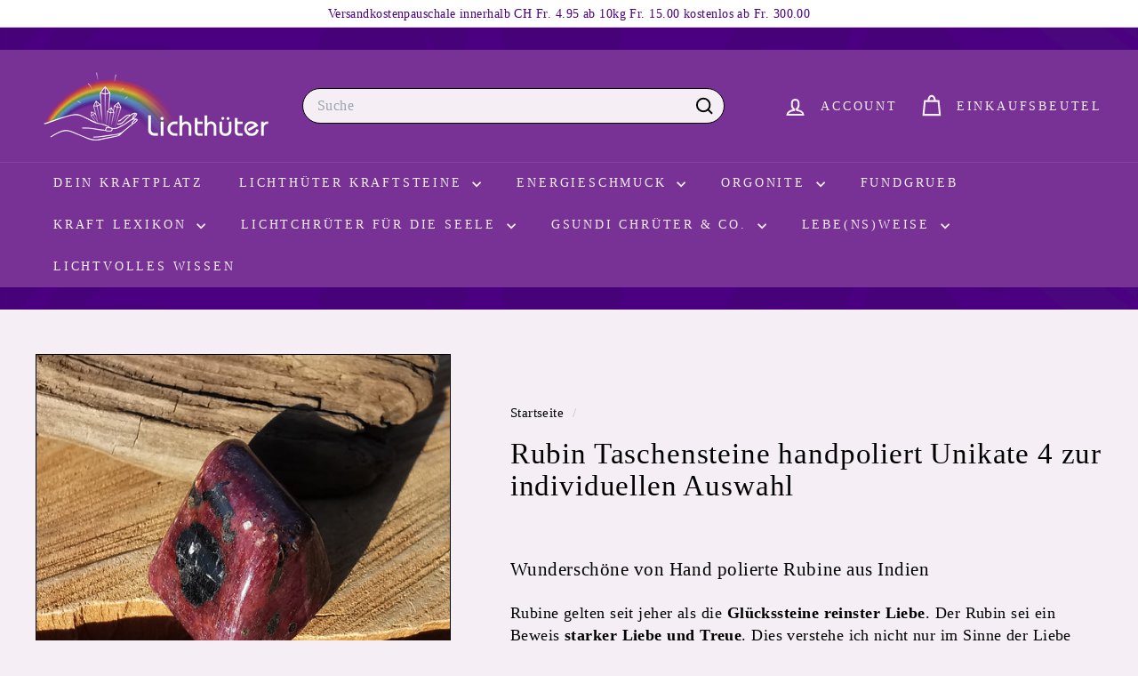

--- FILE ---
content_type: text/html; charset=utf-8
request_url: https://xn--lichthter-v9a.ch/products/rubin-taschensteine-handpoliert-unikate-4-zur-individuellen-auswahl
body_size: 75390
content:
<!doctype html>
<html class="no-js" lang="de" dir="ltr">
  <head>
    <meta charset="utf-8">
    <meta http-equiv="X-UA-Compatible" content="IE=edge,chrome=1">
    <meta name="viewport" content="width=device-width,initial-scale=1">
    <meta name="theme-color" content="#4b0082">
    <link rel="canonical" href="https://www.lichthueter.ch/products/rubin-taschensteine-handpoliert-unikate-4-zur-individuellen-auswahl">
    <link rel="preconnect" href="https://fonts.shopifycdn.com" crossorigin>
    <link rel="dns-prefetch" href="https://ajax.googleapis.com">
    <link rel="dns-prefetch" href="https://maps.googleapis.com">
    <link rel="dns-prefetch" href="https://maps.gstatic.com"><link rel="shortcut icon" href="//xn--lichthter-v9a.ch/cdn/shop/files/Blume-des-Lebens-01_34e0fa99-4e4c-4c8e-81fc-aec33ffe4a28_32x32.png?v=1709382351" type="image/png">
<title>Rubin Taschensteine handpoliert Unikate 4 zur individuellen Auswahl &ndash; Lichthueter</title>
<meta name="description" content="Wunderschöne von Hand polierte Rubine aus Indien Rubine gelten seit jeher als die Glückssteine reinster Liebe. Der Rubin sei ein Beweis starker Liebe und Treue. Dies verstehe ich nicht nur im Sinne der Liebe zwischen zwei Menschen. Sondern auch in Bezug auf sich selber oder einer Sache, einer Mission gegenüber. Die Ene">
<meta property="og:site_name" content="Lichthueter">
<meta property="og:url" content="https://www.lichthueter.ch/products/rubin-taschensteine-handpoliert-unikate-4-zur-individuellen-auswahl">
<meta property="og:title" content="Rubin Taschensteine handpoliert Unikate 4 zur individuellen Auswahl">
<meta property="og:type" content="product">
<meta property="og:description" content="Wunderschöne von Hand polierte Rubine aus Indien Rubine gelten seit jeher als die Glückssteine reinster Liebe. Der Rubin sei ein Beweis starker Liebe und Treue. Dies verstehe ich nicht nur im Sinne der Liebe zwischen zwei Menschen. Sondern auch in Bezug auf sich selber oder einer Sache, einer Mission gegenüber. Die Ene"><meta property="og:image" content="http://xn--lichthter-v9a.ch/cdn/shop/products/IMG_20221231_112440_2.jpg?v=1672593532">
  <meta property="og:image:secure_url" content="https://xn--lichthter-v9a.ch/cdn/shop/products/IMG_20221231_112440_2.jpg?v=1672593532">
  <meta property="og:image:width" content="3393">
  <meta property="og:image:height" content="3392"><meta name="twitter:site" content="@">
<meta name="twitter:card" content="summary_large_image">
<meta name="twitter:title" content="Rubin Taschensteine handpoliert Unikate 4 zur individuellen Auswahl">
<meta name="twitter:description" content="Wunderschöne von Hand polierte Rubine aus Indien Rubine gelten seit jeher als die Glückssteine reinster Liebe. Der Rubin sei ein Beweis starker Liebe und Treue. Dies verstehe ich nicht nur im Sinne der Liebe zwischen zwei Menschen. Sondern auch in Bezug auf sich selber oder einer Sache, einer Mission gegenüber. Die Ene">

<style data-shopify>
  

  
  
  
</style><link href="//xn--lichthter-v9a.ch/cdn/shop/t/21/assets/components.css?v=43712827778144619181738187126" rel="stylesheet" type="text/css" media="all" />

<style data-shopify>:root {
    --color-body: #f5eff5;
    --color-body-alpha-005: rgba(245, 239, 245, 0.05);
    --color-body-dim: #ebdfeb;

    --color-border: #000000;

    --color-button-primary: #4b0082;
    --color-button-primary-light: #6800b5;
    --color-button-primary-dim: #3c0069;
    --color-button-primary-text: #ffffff;

    --color-cart-dot: #d75d43;
    --color-cart-dot-text: #fff;

    --color-footer: #783195;
    --color-footer-border: #4b0082;
    --color-footer-text: #fff;

    --color-link: #000;

    --color-modal-bg: rgba(245, 239, 245, 0.6);

    --color-nav: #783195;
    --color-nav-search: #f5eff5;
    --color-nav-text: #f5eff5;

    --color-price: #1c1d1d;

    --color-sale-tag: #ba4444;
    --color-sale-tag-text: #ffffff;

    --color-scheme-1-text: #f5eff5;
    --color-scheme-1-bg: #4b0082;
    --color-scheme-2-text: #000000;
    --color-scheme-2-bg: #f5eff5;
    --color-scheme-3-text: #f5eff5;
    --color-scheme-3-bg: #783195;

    --color-text-body: #000;
    --color-text-body-alpha-005: rgba(0, 0, 0, 0.05);
    --color-text-body-alpha-008: rgba(0, 0, 0, 0.08);
    --color-text-savings: #ba4444;

    --color-toolbar: #fff;
    --color-toolbar-text: #4b0082;

    --url-ico-select: url(//xn--lichthter-v9a.ch/cdn/shop/t/21/assets/ico-select.svg);
    --url-swirl-svg: url(//xn--lichthter-v9a.ch/cdn/shop/t/21/assets/swirl.svg);

    --header-padding-bottom: 0;

    --page-top-padding: 35px;
    --page-narrow: 780px;
    --page-width-padding: 40px;
    --grid-gutter: 22px;
    --index-section-padding: 60px;
    --section-header-bottom: 40px;
    --collapsible-icon-width: 12px;

    --size-chart-margin: 30px 0;
    --size-chart-icon-margin: 5px;

    --newsletter-reminder-padding: 20px 30px 20px 25px;

    --text-frame-margin: 10px;

    /*Shop Pay Installments*/
    --color-body-text: #000;
    --color-body: #f5eff5;
    --color-bg: #f5eff5;

    --type-header-primary: "New York";
    --type-header-fallback: Iowan Old Style, Apple Garamond, Baskerville, Times New Roman, Droid Serif, Times, Source Serif Pro, serif, Apple Color Emoji, Segoe UI Emoji, Segoe UI Symbol;
    --type-header-size: 39px;
    --type-header-weight: 400;
    --type-header-line-height: 1.1;
    --type-header-spacing: 0.025em;

    
      --type-header-transform: none;
    

    --type-base-primary:"New York";
    --type-base-fallback:Iowan Old Style, Apple Garamond, Baskerville, Times New Roman, Droid Serif, Times, Source Serif Pro, serif, Apple Color Emoji, Segoe UI Emoji, Segoe UI Symbol;
    --type-base-size: 18px;
    --type-base-weight: 400;
    --type-base-spacing: 0.025em;
    --type-base-line-height: 1.4;

    --color-small-image-bg: #f5eff5;
    --color-small-image-bg-dark: #efe6ef;
    --color-large-image-bg: #f5eff5;
    --color-large-image-bg-light: #ffffff;

    --icon-stroke-width: 5px;
    --icon-stroke-line-join: miter;

    
      --button-radius: 50px;
      --button-padding: 11px 25px;
    

    
      --roundness: 20px;
    

    
      --grid-thickness: 0;
    

    --product-tile-margin: 4%;
    --collection-tile-margin: 0%;

    --swatch-size: 30px;

    
      --swatch-border-radius: 50%;
    
  }

  @media screen and (max-width: 768px) {
    :root {
      --page-top-padding: 15px;
      --page-narrow: 330px;
      --page-width-padding: 17px;
      --grid-gutter: 16px;
      --index-section-padding: 40px;
      --section-header-bottom: 25px;
      --collapsible-icon-width: 10px;
      --text-frame-margin: 7px;
      --type-base-size: 16px;

      
        --roundness: 15px;
        --button-padding: 9px 25px;
      
    }
  }</style><link href="//xn--lichthter-v9a.ch/cdn/shop/t/21/assets/overrides.css?v=22777653670148856341738187127" rel="stylesheet" type="text/css" media="all" />
<style data-shopify>:root {
        --product-grid-padding: 12px;
      }</style><script async crossorigin fetchpriority="high" src="/cdn/shopifycloud/importmap-polyfill/es-modules-shim.2.4.0.js"></script>
<script>
      document.documentElement.className = document.documentElement.className.replace('no-js', 'js');

      window.theme = window.theme || {};

      theme.settings = {
        themeName: 'Expanse',
        themeVersion: '6.1.0', // x-release-please-version
      };
    </script><script type="importmap">
{
  "imports": {
    "@archetype-themes/custom-elements/base-media": "//xn--lichthter-v9a.ch/cdn/shop/t/21/assets/base-media.js?v=180215418933095669231738187126",
    "@archetype-themes/custom-elements/disclosure": "//xn--lichthter-v9a.ch/cdn/shop/t/21/assets/disclosure.js?v=182459945533096787091738187127",
    "@archetype-themes/custom-elements/header-search": "//xn--lichthter-v9a.ch/cdn/shop/t/21/assets/header-search.js?v=14790263600647437351738187127",
    "@archetype-themes/custom-elements/product-recommendations": "//xn--lichthter-v9a.ch/cdn/shop/t/21/assets/product-recommendations.js?v=76410797257285949611738187128",
    "@archetype-themes/custom-elements/swatches": "//xn--lichthter-v9a.ch/cdn/shop/t/21/assets/swatches.js?v=115748111205220542111738187128",
    "@archetype-themes/custom-elements/theme-element": "//xn--lichthter-v9a.ch/cdn/shop/t/21/assets/theme-element.js?v=23783870107938227301738187128",
    "@archetype-themes/modules/cart-form": "//xn--lichthter-v9a.ch/cdn/shop/t/21/assets/cart-form.js?v=112467115607385685851738187126",
    "@archetype-themes/modules/clone-footer": "//xn--lichthter-v9a.ch/cdn/shop/t/21/assets/clone-footer.js?v=65189253863211222311738187126",
    "@archetype-themes/modules/collection-sidebar": "//xn--lichthter-v9a.ch/cdn/shop/t/21/assets/collection-sidebar.js?v=1325888889692973131738187126",
    "@archetype-themes/modules/drawers": "//xn--lichthter-v9a.ch/cdn/shop/t/21/assets/drawers.js?v=133655453772475736011738187127",
    "@archetype-themes/modules/modal": "//xn--lichthter-v9a.ch/cdn/shop/t/21/assets/modal.js?v=158707362359803246971738187127",
    "@archetype-themes/modules/nav-dropdown": "//xn--lichthter-v9a.ch/cdn/shop/t/21/assets/nav-dropdown.js?v=161891049847192907061738187127",
    "@archetype-themes/modules/photoswipe": "//xn--lichthter-v9a.ch/cdn/shop/t/21/assets/photoswipe.js?v=26893319410327140681738187127",
    "@archetype-themes/modules/slideshow": "//xn--lichthter-v9a.ch/cdn/shop/t/21/assets/slideshow.js?v=126977017077271715931738187128",
    "@archetype-themes/utils/a11y": "//xn--lichthter-v9a.ch/cdn/shop/t/21/assets/a11y.js?v=42141139595583154601738187126",
    "@archetype-themes/utils/ajax-renderer": "//xn--lichthter-v9a.ch/cdn/shop/t/21/assets/ajax-renderer.js?v=17957378971572593961738187126",
    "@archetype-themes/utils/currency": "//xn--lichthter-v9a.ch/cdn/shop/t/21/assets/currency.js?v=93335643952206747231738187127",
    "@archetype-themes/utils/events": "//xn--lichthter-v9a.ch/cdn/shop/t/21/assets/events.js?v=41484686344495800011738187127",
    "@archetype-themes/utils/product-loader": "//xn--lichthter-v9a.ch/cdn/shop/t/21/assets/product-loader.js?v=71947287259713254281738187128",
    "@archetype-themes/utils/resource-loader": "//xn--lichthter-v9a.ch/cdn/shop/t/21/assets/resource-loader.js?v=81301169148003274841738187128",
    "@archetype-themes/utils/storage": "//xn--lichthter-v9a.ch/cdn/shop/t/21/assets/storage.js?v=165714144265540632071738187128",
    "@archetype-themes/utils/theme-editor-event-handler-mixin": "//xn--lichthter-v9a.ch/cdn/shop/t/21/assets/theme-editor-event-handler-mixin.js?v=114462069356338668731738187128",
    "@archetype-themes/utils/utils": "//xn--lichthter-v9a.ch/cdn/shop/t/21/assets/utils.js?v=117964846174238173191738187129",
    "@archetype-themes/vendors/flickity": "//xn--lichthter-v9a.ch/cdn/shop/t/21/assets/flickity.js?v=180040601754775719741738187127",
    "@archetype-themes/vendors/flickity-fade": "//xn--lichthter-v9a.ch/cdn/shop/t/21/assets/flickity-fade.js?v=7618156608010510071738187127",
    "@archetype-themes/vendors/in-view": "//xn--lichthter-v9a.ch/cdn/shop/t/21/assets/in-view.js?v=158303221847540477331738187127",
    "@archetype-themes/vendors/photoswipe-ui-default.min": "//xn--lichthter-v9a.ch/cdn/shop/t/21/assets/photoswipe-ui-default.min.js?v=153569421128418950921738187127",
    "@archetype-themes/vendors/photoswipe.min": "//xn--lichthter-v9a.ch/cdn/shop/t/21/assets/photoswipe.min.js?v=159595140210348923361738187127",
    "components/add-to-cart": "//xn--lichthter-v9a.ch/cdn/shop/t/21/assets/add-to-cart.js?v=157761415605003885381738187126",
    "components/announcement-bar": "//xn--lichthter-v9a.ch/cdn/shop/t/21/assets/announcement-bar.js?v=121029201872210647121738187126",
    "components/block-buy-buttons": "//xn--lichthter-v9a.ch/cdn/shop/t/21/assets/block-buy-buttons.js?v=56380689241029412871738187126",
    "components/block-price": "//xn--lichthter-v9a.ch/cdn/shop/t/21/assets/block-price.js?v=174793000406617112591738187126",
    "components/block-variant-picker": "//xn--lichthter-v9a.ch/cdn/shop/t/21/assets/block-variant-picker.js?v=100675464509634971691738187126",
    "components/cart-note": "//xn--lichthter-v9a.ch/cdn/shop/t/21/assets/cart-note.js?v=56198602689862001351738187126",
    "components/close-cart": "//xn--lichthter-v9a.ch/cdn/shop/t/21/assets/close-cart.js?v=122851508247342011791738187126",
    "components/collapsible": "//xn--lichthter-v9a.ch/cdn/shop/t/21/assets/collapsible.js?v=177773173634684916621738187126",
    "components/collection-mobile-filters": "//xn--lichthter-v9a.ch/cdn/shop/t/21/assets/collection-mobile-filters.js?v=141085733159431533581738187126",
    "components/gift-card-recipient-form": "//xn--lichthter-v9a.ch/cdn/shop/t/21/assets/gift-card-recipient-form.js?v=25114532869471163621738187127",
    "components/header-cart-drawer": "//xn--lichthter-v9a.ch/cdn/shop/t/21/assets/header-cart-drawer.js?v=10438076937880405391738187127",
    "components/header-drawer": "//xn--lichthter-v9a.ch/cdn/shop/t/21/assets/header-drawer.js?v=12194218155632391321738187127",
    "components/header-mobile-nav": "//xn--lichthter-v9a.ch/cdn/shop/t/21/assets/header-mobile-nav.js?v=77324086688366174111738187127",
    "components/header-nav": "//xn--lichthter-v9a.ch/cdn/shop/t/21/assets/header-nav.js?v=134448756228213604281738187127",
    "components/item-grid": "//xn--lichthter-v9a.ch/cdn/shop/t/21/assets/item-grid.js?v=109905781791598941741738187127",
    "components/map": "//xn--lichthter-v9a.ch/cdn/shop/t/21/assets/map.js?v=113321260895345124881738187127",
    "components/model-media": "//xn--lichthter-v9a.ch/cdn/shop/t/21/assets/model-media.js?v=72293555598817173731738187127",
    "components/newsletter-reminder": "//xn--lichthter-v9a.ch/cdn/shop/t/21/assets/newsletter-reminder.js?v=35744343425145152751738187127",
    "components/parallax-image": "//xn--lichthter-v9a.ch/cdn/shop/t/21/assets/parallax-image.js?v=59188309605188605141738187127",
    "components/predictive-search": "//xn--lichthter-v9a.ch/cdn/shop/t/21/assets/predictive-search.js?v=165210660372665716981738187127",
    "components/price-range": "//xn--lichthter-v9a.ch/cdn/shop/t/21/assets/price-range.js?v=87243038936141742371738187127",
    "components/product-images": "//xn--lichthter-v9a.ch/cdn/shop/t/21/assets/product-images.js?v=101208797313625026491738187127",
    "components/product-inventory": "//xn--lichthter-v9a.ch/cdn/shop/t/21/assets/product-inventory.js?v=69607211263097186841738187128",
    "components/quantity-selector": "//xn--lichthter-v9a.ch/cdn/shop/t/21/assets/quantity-selector.js?v=29811676615099985201738187128",
    "components/quick-add": "//xn--lichthter-v9a.ch/cdn/shop/t/21/assets/quick-add.js?v=112070224713420499361738187128",
    "components/quick-shop": "//xn--lichthter-v9a.ch/cdn/shop/t/21/assets/quick-shop.js?v=169214600794817870211738187128",
    "components/rte": "//xn--lichthter-v9a.ch/cdn/shop/t/21/assets/rte.js?v=175428553801475883871738187128",
    "components/section-advanced-accordion": "//xn--lichthter-v9a.ch/cdn/shop/t/21/assets/section-advanced-accordion.js?v=172994900201510659141738187128",
    "components/section-age-verification-popup": "//xn--lichthter-v9a.ch/cdn/shop/t/21/assets/section-age-verification-popup.js?v=133696332194319723851738187128",
    "components/section-background-image-text": "//xn--lichthter-v9a.ch/cdn/shop/t/21/assets/section-background-image-text.js?v=21722524035606903071738187128",
    "components/section-collection-header": "//xn--lichthter-v9a.ch/cdn/shop/t/21/assets/section-collection-header.js?v=38468508189529151931738187128",
    "components/section-countdown": "//xn--lichthter-v9a.ch/cdn/shop/t/21/assets/section-countdown.js?v=75237863181774550081738187128",
    "components/section-footer": "//xn--lichthter-v9a.ch/cdn/shop/t/21/assets/section-footer.js?v=148713697742347807881738187128",
    "components/section-header": "//xn--lichthter-v9a.ch/cdn/shop/t/21/assets/section-header.js?v=146891184291599232001738187128",
    "components/section-hotspots": "//xn--lichthter-v9a.ch/cdn/shop/t/21/assets/section-hotspots.js?v=123038301200020945031738187128",
    "components/section-image-compare": "//xn--lichthter-v9a.ch/cdn/shop/t/21/assets/section-image-compare.js?v=84708806597935999591738187128",
    "components/section-main-addresses": "//xn--lichthter-v9a.ch/cdn/shop/t/21/assets/section-main-addresses.js?v=38269558316828166111738187128",
    "components/section-main-cart": "//xn--lichthter-v9a.ch/cdn/shop/t/21/assets/section-main-cart.js?v=104282612614769570861738187128",
    "components/section-main-login": "//xn--lichthter-v9a.ch/cdn/shop/t/21/assets/section-main-login.js?v=141583384861984065451738187128",
    "components/section-more-products-vendor": "//xn--lichthter-v9a.ch/cdn/shop/t/21/assets/section-more-products-vendor.js?v=139037179476081649891738187128",
    "components/section-newsletter-popup": "//xn--lichthter-v9a.ch/cdn/shop/t/21/assets/section-newsletter-popup.js?v=14748164573072822331738187128",
    "components/section-password-header": "//xn--lichthter-v9a.ch/cdn/shop/t/21/assets/section-password-header.js?v=180461259096248157561738187128",
    "components/section-recently-viewed": "//xn--lichthter-v9a.ch/cdn/shop/t/21/assets/section-recently-viewed.js?v=55908193119123770971738187128",
    "components/section-testimonials": "//xn--lichthter-v9a.ch/cdn/shop/t/21/assets/section-testimonials.js?v=1105492954700041671738187128",
    "components/store-availability": "//xn--lichthter-v9a.ch/cdn/shop/t/21/assets/store-availability.js?v=3599424513449990531738187128",
    "components/theme-editor": "//xn--lichthter-v9a.ch/cdn/shop/t/21/assets/theme-editor.js?v=7962243367912863361738187128",
    "components/toggle-cart": "//xn--lichthter-v9a.ch/cdn/shop/t/21/assets/toggle-cart.js?v=38431333347854231931738187129",
    "components/toggle-menu": "//xn--lichthter-v9a.ch/cdn/shop/t/21/assets/toggle-menu.js?v=184417730195572818991738187129",
    "components/toggle-search": "//xn--lichthter-v9a.ch/cdn/shop/t/21/assets/toggle-search.js?v=152152935064256525541738187129",
    "components/tool-tip": "//xn--lichthter-v9a.ch/cdn/shop/t/21/assets/tool-tip.js?v=111952048857288946281738187129",
    "components/tool-tip-trigger": "//xn--lichthter-v9a.ch/cdn/shop/t/21/assets/tool-tip-trigger.js?v=51579085798980736711738187129",
    "components/variant-sku": "//xn--lichthter-v9a.ch/cdn/shop/t/21/assets/variant-sku.js?v=181636493864733257641738187129",
    "components/video-media": "//xn--lichthter-v9a.ch/cdn/shop/t/21/assets/video-media.js?v=117747228584985477391738187129",
    "nouislider": "//xn--lichthter-v9a.ch/cdn/shop/t/21/assets/nouislider.js?v=100438778919154896961738187127"
  }
}
</script>
<script>
  if (!(HTMLScriptElement.supports && HTMLScriptElement.supports('importmap'))) {
    const el = document.createElement('script')
    el.async = true
    el.src = "//xn--lichthter-v9a.ch/cdn/shop/t/21/assets/es-module-shims.min.js?v=3197203922110785981738187127"
    document.head.appendChild(el)
  }
</script>

<script type="module" src="//xn--lichthter-v9a.ch/cdn/shop/t/21/assets/is-land.min.js?v=92343381495565747271738187127"></script>



<script type="module">
  try {
    const importMap = document.querySelector('script[type="importmap"]')
    const importMapJson = JSON.parse(importMap.textContent)
    const importMapModules = Object.values(importMapJson.imports)
    for (let i = 0; i < importMapModules.length; i++) {
      const link = document.createElement('link')
      link.rel = 'modulepreload'
      link.href = importMapModules[i]
      document.head.appendChild(link)
    }
  } catch (e) {
    console.error(e)
  }
</script>

<script>window.performance && window.performance.mark && window.performance.mark('shopify.content_for_header.start');</script><meta id="shopify-digital-wallet" name="shopify-digital-wallet" content="/53699379380/digital_wallets/dialog">
<meta name="shopify-checkout-api-token" content="0afcf812109f7e01cac864dda6332d4d">
<meta id="in-context-paypal-metadata" data-shop-id="53699379380" data-venmo-supported="false" data-environment="production" data-locale="de_DE" data-paypal-v4="true" data-currency="CHF">
<link rel="alternate" type="application/json+oembed" href="https://www.lichthueter.ch/products/rubin-taschensteine-handpoliert-unikate-4-zur-individuellen-auswahl.oembed">
<script async="async" src="/checkouts/internal/preloads.js?locale=de-CH"></script>
<link rel="preconnect" href="https://shop.app" crossorigin="anonymous">
<script async="async" src="https://shop.app/checkouts/internal/preloads.js?locale=de-CH&shop_id=53699379380" crossorigin="anonymous"></script>
<script id="shopify-features" type="application/json">{"accessToken":"0afcf812109f7e01cac864dda6332d4d","betas":["rich-media-storefront-analytics"],"domain":"xn--lichthter-v9a.ch","predictiveSearch":true,"shopId":53699379380,"locale":"de"}</script>
<script>var Shopify = Shopify || {};
Shopify.shop = "healingorgone-lichthueter.myshopify.com";
Shopify.locale = "de";
Shopify.currency = {"active":"CHF","rate":"1.0"};
Shopify.country = "CH";
Shopify.theme = {"name":"Aktualisierte Kopie von Aktualisierte Kopie von...","id":177834099070,"schema_name":"Expanse","schema_version":"6.1.0","theme_store_id":902,"role":"main"};
Shopify.theme.handle = "null";
Shopify.theme.style = {"id":null,"handle":null};
Shopify.cdnHost = "xn--lichthter-v9a.ch/cdn";
Shopify.routes = Shopify.routes || {};
Shopify.routes.root = "/";</script>
<script type="module">!function(o){(o.Shopify=o.Shopify||{}).modules=!0}(window);</script>
<script>!function(o){function n(){var o=[];function n(){o.push(Array.prototype.slice.apply(arguments))}return n.q=o,n}var t=o.Shopify=o.Shopify||{};t.loadFeatures=n(),t.autoloadFeatures=n()}(window);</script>
<script>
  window.ShopifyPay = window.ShopifyPay || {};
  window.ShopifyPay.apiHost = "shop.app\/pay";
  window.ShopifyPay.redirectState = null;
</script>
<script id="shop-js-analytics" type="application/json">{"pageType":"product"}</script>
<script defer="defer" async type="module" src="//xn--lichthter-v9a.ch/cdn/shopifycloud/shop-js/modules/v2/client.init-shop-cart-sync_BH0MO3MH.de.esm.js"></script>
<script defer="defer" async type="module" src="//xn--lichthter-v9a.ch/cdn/shopifycloud/shop-js/modules/v2/chunk.common_BErAfWaM.esm.js"></script>
<script defer="defer" async type="module" src="//xn--lichthter-v9a.ch/cdn/shopifycloud/shop-js/modules/v2/chunk.modal_DqzNaksh.esm.js"></script>
<script type="module">
  await import("//xn--lichthter-v9a.ch/cdn/shopifycloud/shop-js/modules/v2/client.init-shop-cart-sync_BH0MO3MH.de.esm.js");
await import("//xn--lichthter-v9a.ch/cdn/shopifycloud/shop-js/modules/v2/chunk.common_BErAfWaM.esm.js");
await import("//xn--lichthter-v9a.ch/cdn/shopifycloud/shop-js/modules/v2/chunk.modal_DqzNaksh.esm.js");

  window.Shopify.SignInWithShop?.initShopCartSync?.({"fedCMEnabled":true,"windoidEnabled":true});

</script>
<script>
  window.Shopify = window.Shopify || {};
  if (!window.Shopify.featureAssets) window.Shopify.featureAssets = {};
  window.Shopify.featureAssets['shop-js'] = {"shop-cart-sync":["modules/v2/client.shop-cart-sync__0cGp0nR.de.esm.js","modules/v2/chunk.common_BErAfWaM.esm.js","modules/v2/chunk.modal_DqzNaksh.esm.js"],"init-fed-cm":["modules/v2/client.init-fed-cm_CM6VDTst.de.esm.js","modules/v2/chunk.common_BErAfWaM.esm.js","modules/v2/chunk.modal_DqzNaksh.esm.js"],"init-shop-email-lookup-coordinator":["modules/v2/client.init-shop-email-lookup-coordinator_CBMbWck_.de.esm.js","modules/v2/chunk.common_BErAfWaM.esm.js","modules/v2/chunk.modal_DqzNaksh.esm.js"],"init-windoid":["modules/v2/client.init-windoid_BLu1c52k.de.esm.js","modules/v2/chunk.common_BErAfWaM.esm.js","modules/v2/chunk.modal_DqzNaksh.esm.js"],"shop-button":["modules/v2/client.shop-button_CA8sgLdC.de.esm.js","modules/v2/chunk.common_BErAfWaM.esm.js","modules/v2/chunk.modal_DqzNaksh.esm.js"],"shop-cash-offers":["modules/v2/client.shop-cash-offers_CtGlpQVP.de.esm.js","modules/v2/chunk.common_BErAfWaM.esm.js","modules/v2/chunk.modal_DqzNaksh.esm.js"],"shop-toast-manager":["modules/v2/client.shop-toast-manager_uf2EYvu_.de.esm.js","modules/v2/chunk.common_BErAfWaM.esm.js","modules/v2/chunk.modal_DqzNaksh.esm.js"],"init-shop-cart-sync":["modules/v2/client.init-shop-cart-sync_BH0MO3MH.de.esm.js","modules/v2/chunk.common_BErAfWaM.esm.js","modules/v2/chunk.modal_DqzNaksh.esm.js"],"init-customer-accounts-sign-up":["modules/v2/client.init-customer-accounts-sign-up_GYoAbbBa.de.esm.js","modules/v2/client.shop-login-button_BwiwRr-G.de.esm.js","modules/v2/chunk.common_BErAfWaM.esm.js","modules/v2/chunk.modal_DqzNaksh.esm.js"],"pay-button":["modules/v2/client.pay-button_Fn8OU5F0.de.esm.js","modules/v2/chunk.common_BErAfWaM.esm.js","modules/v2/chunk.modal_DqzNaksh.esm.js"],"init-customer-accounts":["modules/v2/client.init-customer-accounts_hH0NE_bx.de.esm.js","modules/v2/client.shop-login-button_BwiwRr-G.de.esm.js","modules/v2/chunk.common_BErAfWaM.esm.js","modules/v2/chunk.modal_DqzNaksh.esm.js"],"avatar":["modules/v2/client.avatar_BTnouDA3.de.esm.js"],"init-shop-for-new-customer-accounts":["modules/v2/client.init-shop-for-new-customer-accounts_iGaU0q4U.de.esm.js","modules/v2/client.shop-login-button_BwiwRr-G.de.esm.js","modules/v2/chunk.common_BErAfWaM.esm.js","modules/v2/chunk.modal_DqzNaksh.esm.js"],"shop-follow-button":["modules/v2/client.shop-follow-button_DfZt4rU7.de.esm.js","modules/v2/chunk.common_BErAfWaM.esm.js","modules/v2/chunk.modal_DqzNaksh.esm.js"],"checkout-modal":["modules/v2/client.checkout-modal_BkbVv7me.de.esm.js","modules/v2/chunk.common_BErAfWaM.esm.js","modules/v2/chunk.modal_DqzNaksh.esm.js"],"shop-login-button":["modules/v2/client.shop-login-button_BwiwRr-G.de.esm.js","modules/v2/chunk.common_BErAfWaM.esm.js","modules/v2/chunk.modal_DqzNaksh.esm.js"],"lead-capture":["modules/v2/client.lead-capture_uTCHmOe0.de.esm.js","modules/v2/chunk.common_BErAfWaM.esm.js","modules/v2/chunk.modal_DqzNaksh.esm.js"],"shop-login":["modules/v2/client.shop-login_DZ2U4X68.de.esm.js","modules/v2/chunk.common_BErAfWaM.esm.js","modules/v2/chunk.modal_DqzNaksh.esm.js"],"payment-terms":["modules/v2/client.payment-terms_ARjsA2tN.de.esm.js","modules/v2/chunk.common_BErAfWaM.esm.js","modules/v2/chunk.modal_DqzNaksh.esm.js"]};
</script>
<script>(function() {
  var isLoaded = false;
  function asyncLoad() {
    if (isLoaded) return;
    isLoaded = true;
    var urls = ["https:\/\/cdn.logbase.io\/lb-upsell-wrapper.js?shop=healingorgone-lichthueter.myshopify.com"];
    for (var i = 0; i < urls.length; i++) {
      var s = document.createElement('script');
      s.type = 'text/javascript';
      s.async = true;
      s.src = urls[i];
      var x = document.getElementsByTagName('script')[0];
      x.parentNode.insertBefore(s, x);
    }
  };
  if(window.attachEvent) {
    window.attachEvent('onload', asyncLoad);
  } else {
    window.addEventListener('load', asyncLoad, false);
  }
})();</script>
<script id="__st">var __st={"a":53699379380,"offset":3600,"reqid":"f9a08f93-fea2-4d8e-89ad-eb9ac59dc236-1769798263","pageurl":"xn--lichthter-v9a.ch\/products\/rubin-taschensteine-handpoliert-unikate-4-zur-individuellen-auswahl","u":"c22faca49502","p":"product","rtyp":"product","rid":8195120234736};</script>
<script>window.ShopifyPaypalV4VisibilityTracking = true;</script>
<script id="captcha-bootstrap">!function(){'use strict';const t='contact',e='account',n='new_comment',o=[[t,t],['blogs',n],['comments',n],[t,'customer']],c=[[e,'customer_login'],[e,'guest_login'],[e,'recover_customer_password'],[e,'create_customer']],r=t=>t.map((([t,e])=>`form[action*='/${t}']:not([data-nocaptcha='true']) input[name='form_type'][value='${e}']`)).join(','),a=t=>()=>t?[...document.querySelectorAll(t)].map((t=>t.form)):[];function s(){const t=[...o],e=r(t);return a(e)}const i='password',u='form_key',d=['recaptcha-v3-token','g-recaptcha-response','h-captcha-response',i],f=()=>{try{return window.sessionStorage}catch{return}},m='__shopify_v',_=t=>t.elements[u];function p(t,e,n=!1){try{const o=window.sessionStorage,c=JSON.parse(o.getItem(e)),{data:r}=function(t){const{data:e,action:n}=t;return t[m]||n?{data:e,action:n}:{data:t,action:n}}(c);for(const[e,n]of Object.entries(r))t.elements[e]&&(t.elements[e].value=n);n&&o.removeItem(e)}catch(o){console.error('form repopulation failed',{error:o})}}const l='form_type',E='cptcha';function T(t){t.dataset[E]=!0}const w=window,h=w.document,L='Shopify',v='ce_forms',y='captcha';let A=!1;((t,e)=>{const n=(g='f06e6c50-85a8-45c8-87d0-21a2b65856fe',I='https://cdn.shopify.com/shopifycloud/storefront-forms-hcaptcha/ce_storefront_forms_captcha_hcaptcha.v1.5.2.iife.js',D={infoText:'Durch hCaptcha geschützt',privacyText:'Datenschutz',termsText:'Allgemeine Geschäftsbedingungen'},(t,e,n)=>{const o=w[L][v],c=o.bindForm;if(c)return c(t,g,e,D).then(n);var r;o.q.push([[t,g,e,D],n]),r=I,A||(h.body.append(Object.assign(h.createElement('script'),{id:'captcha-provider',async:!0,src:r})),A=!0)});var g,I,D;w[L]=w[L]||{},w[L][v]=w[L][v]||{},w[L][v].q=[],w[L][y]=w[L][y]||{},w[L][y].protect=function(t,e){n(t,void 0,e),T(t)},Object.freeze(w[L][y]),function(t,e,n,w,h,L){const[v,y,A,g]=function(t,e,n){const i=e?o:[],u=t?c:[],d=[...i,...u],f=r(d),m=r(i),_=r(d.filter((([t,e])=>n.includes(e))));return[a(f),a(m),a(_),s()]}(w,h,L),I=t=>{const e=t.target;return e instanceof HTMLFormElement?e:e&&e.form},D=t=>v().includes(t);t.addEventListener('submit',(t=>{const e=I(t);if(!e)return;const n=D(e)&&!e.dataset.hcaptchaBound&&!e.dataset.recaptchaBound,o=_(e),c=g().includes(e)&&(!o||!o.value);(n||c)&&t.preventDefault(),c&&!n&&(function(t){try{if(!f())return;!function(t){const e=f();if(!e)return;const n=_(t);if(!n)return;const o=n.value;o&&e.removeItem(o)}(t);const e=Array.from(Array(32),(()=>Math.random().toString(36)[2])).join('');!function(t,e){_(t)||t.append(Object.assign(document.createElement('input'),{type:'hidden',name:u})),t.elements[u].value=e}(t,e),function(t,e){const n=f();if(!n)return;const o=[...t.querySelectorAll(`input[type='${i}']`)].map((({name:t})=>t)),c=[...d,...o],r={};for(const[a,s]of new FormData(t).entries())c.includes(a)||(r[a]=s);n.setItem(e,JSON.stringify({[m]:1,action:t.action,data:r}))}(t,e)}catch(e){console.error('failed to persist form',e)}}(e),e.submit())}));const S=(t,e)=>{t&&!t.dataset[E]&&(n(t,e.some((e=>e===t))),T(t))};for(const o of['focusin','change'])t.addEventListener(o,(t=>{const e=I(t);D(e)&&S(e,y())}));const B=e.get('form_key'),M=e.get(l),P=B&&M;t.addEventListener('DOMContentLoaded',(()=>{const t=y();if(P)for(const e of t)e.elements[l].value===M&&p(e,B);[...new Set([...A(),...v().filter((t=>'true'===t.dataset.shopifyCaptcha))])].forEach((e=>S(e,t)))}))}(h,new URLSearchParams(w.location.search),n,t,e,['guest_login'])})(!0,!0)}();</script>
<script integrity="sha256-4kQ18oKyAcykRKYeNunJcIwy7WH5gtpwJnB7kiuLZ1E=" data-source-attribution="shopify.loadfeatures" defer="defer" src="//xn--lichthter-v9a.ch/cdn/shopifycloud/storefront/assets/storefront/load_feature-a0a9edcb.js" crossorigin="anonymous"></script>
<script crossorigin="anonymous" defer="defer" src="//xn--lichthter-v9a.ch/cdn/shopifycloud/storefront/assets/shopify_pay/storefront-65b4c6d7.js?v=20250812"></script>
<script data-source-attribution="shopify.dynamic_checkout.dynamic.init">var Shopify=Shopify||{};Shopify.PaymentButton=Shopify.PaymentButton||{isStorefrontPortableWallets:!0,init:function(){window.Shopify.PaymentButton.init=function(){};var t=document.createElement("script");t.src="https://xn--lichthter-v9a.ch/cdn/shopifycloud/portable-wallets/latest/portable-wallets.de.js",t.type="module",document.head.appendChild(t)}};
</script>
<script data-source-attribution="shopify.dynamic_checkout.buyer_consent">
  function portableWalletsHideBuyerConsent(e){var t=document.getElementById("shopify-buyer-consent"),n=document.getElementById("shopify-subscription-policy-button");t&&n&&(t.classList.add("hidden"),t.setAttribute("aria-hidden","true"),n.removeEventListener("click",e))}function portableWalletsShowBuyerConsent(e){var t=document.getElementById("shopify-buyer-consent"),n=document.getElementById("shopify-subscription-policy-button");t&&n&&(t.classList.remove("hidden"),t.removeAttribute("aria-hidden"),n.addEventListener("click",e))}window.Shopify?.PaymentButton&&(window.Shopify.PaymentButton.hideBuyerConsent=portableWalletsHideBuyerConsent,window.Shopify.PaymentButton.showBuyerConsent=portableWalletsShowBuyerConsent);
</script>
<script data-source-attribution="shopify.dynamic_checkout.cart.bootstrap">document.addEventListener("DOMContentLoaded",(function(){function t(){return document.querySelector("shopify-accelerated-checkout-cart, shopify-accelerated-checkout")}if(t())Shopify.PaymentButton.init();else{new MutationObserver((function(e,n){t()&&(Shopify.PaymentButton.init(),n.disconnect())})).observe(document.body,{childList:!0,subtree:!0})}}));
</script>
<link id="shopify-accelerated-checkout-styles" rel="stylesheet" media="screen" href="https://xn--lichthter-v9a.ch/cdn/shopifycloud/portable-wallets/latest/accelerated-checkout-backwards-compat.css" crossorigin="anonymous">
<style id="shopify-accelerated-checkout-cart">
        #shopify-buyer-consent {
  margin-top: 1em;
  display: inline-block;
  width: 100%;
}

#shopify-buyer-consent.hidden {
  display: none;
}

#shopify-subscription-policy-button {
  background: none;
  border: none;
  padding: 0;
  text-decoration: underline;
  font-size: inherit;
  cursor: pointer;
}

#shopify-subscription-policy-button::before {
  box-shadow: none;
}

      </style>

<script>window.performance && window.performance.mark && window.performance.mark('shopify.content_for_header.end');</script>

    <script src="//xn--lichthter-v9a.ch/cdn/shop/t/21/assets/theme.js?v=113616480651186619411738187128" defer="defer"></script>
  <!-- BEGIN app block: shopify://apps/avis-product-options/blocks/avisplus-product-options/e076618e-4c9c-447f-ad6d-4f1577799c29 -->


<script>
    window.OpusNoShadowRoot=true;
    window.apo_js_loaded={options:!1,style_collection:!1,style_product:!1,minicart:!1};
    window.ap_front_settings = {
      root_api:"https://apo-api.avisplus.io/",
      check_on: {add_to_cart: false, check_out: false},
      page_type: "product",
      shop_id: "53699379380",
      money_format: "SFr. {{amount}}",
      money_with_currency_format: "SFr. {{amount}} CHF",
      icon_tooltip: "https://cdn.shopify.com/extensions/019c09b2-ad27-78dd-8ec0-b8950871df90/avis-options-v1.7.139.8/assets/tooltip.svg",
      currency_code: '',
      url_jquery: "https://cdn.shopify.com/extensions/019c09b2-ad27-78dd-8ec0-b8950871df90/avis-options-v1.7.139.8/assets/jquery-3.6.0.min.js",
      theme_name: "",
      customer: null ,
      customer_order_count: ``,
      curCountryCode: `CH`,
      url_css_date: "https://cdn.shopify.com/extensions/019c09b2-ad27-78dd-8ec0-b8950871df90/avis-options-v1.7.139.8/assets/apo-date.min.css",
      url_css_main_v1: "https://cdn.shopify.com/extensions/019c09b2-ad27-78dd-8ec0-b8950871df90/avis-options-v1.7.139.8/assets/apo-product-options_v1.min.css",
      url_css_main_v2: "https://cdn.shopify.com/extensions/019c09b2-ad27-78dd-8ec0-b8950871df90/avis-options-v1.7.139.8/assets/apo-product-options_v2.min.css",
      joinAddCharge: "|",
      cart_collections: [],
      inventories: {},
      product_info: {
        product: {"id":8195120234736,"title":"Rubin Taschensteine handpoliert Unikate 4 zur individuellen Auswahl","handle":"rubin-taschensteine-handpoliert-unikate-4-zur-individuellen-auswahl","description":"\u003cdiv id=\"cc-shop-product-desc-text-14341273733\" class=\"description\" data-mce-fragment=\"1\" itemprop=\"description\" wfd-id=\"175\"\u003e\n\u003cdiv id=\"cc-shop-product-desc-text-14413304833\" class=\"description\" data-mce-fragment=\"1\" itemprop=\"description\" wfd-id=\"71\"\u003e\n\u003ch4 data-mce-fragment=\"1\"\u003eWunderschöne von Hand polierte Rubine aus Indien\u003cbr\u003e\n\u003c\/h4\u003e\n\u003cdiv id=\"cc-shop-product-desc-text-14341273733\" class=\"description\" data-mce-fragment=\"1\" itemprop=\"description\" wfd-id=\"175\"\u003e\n\u003cdiv id=\"cc-shop-product-desc-text-14413304833\" class=\"description\" data-mce-fragment=\"1\" itemprop=\"description\" wfd-id=\"71\"\u003e\n\u003cp\u003eRubine gelten seit jeher als die \u003cstrong\u003eGlückssteine reinster Liebe\u003c\/strong\u003e. Der Rubin sei ein Beweis \u003cstrong\u003estarker Liebe und Treue\u003c\/strong\u003e. Dies verstehe ich nicht nur im Sinne der Liebe zwischen zwei Menschen. Sondern auch in Bezug auf sich selber oder einer Sache, einer Mission gegenüber. \u003cbr\u003e\u003c\/p\u003e\n\u003cp\u003eDie Energie des Rubins ist \u003cstrong\u003eintensiv und lebhaft\u003c\/strong\u003e. Man sagt, dass der Rubin die Dunkelheit des Lebens erhellen und einen Lichtfunken gebären wird, der seinen Weg durch den Körper und Geist nimmt und \u003cstrong\u003edie Dunkelheit auf allen Ebenen besiegt. \u003c\/strong\u003e\u003c\/p\u003e\n\u003cp\u003eAusserdem ist Rubin ein \u003cstrong\u003eexzellenter Schutzstein\u003c\/strong\u003e, der alle Ebenen schützt und das Bewusstsein vor psychischen Attacken und Neid schützt. Rubin regt die liebende, emotionale Seite an, sich für \u003cstrong\u003espirituelle Weisheit, Gesundheit, Wissen und Reichtum\u003c\/strong\u003e zu öffnen. Denjenigen welcher ein Stück Rubin besitzt, wird den\u003cstrong\u003e Wohlstand \u003c\/strong\u003enie verlassen.\u003c\/p\u003e\n\u003c\/div\u003e\n\u003c\/div\u003e\n\u003c\/div\u003e\n\u003c\/div\u003e\n\u003cdiv class=\"description\" id=\"cc-shop-product-desc-text-14148722233\" wfd-id=\"244\" itemprop=\"description\"\u003e\n\u003cp\u003e\u003ca title=\"Rubin - Treue\" href=\"https:\/\/lichthueter.com\/pages\/rubin-treue\" data-mce-href=\"https:\/\/lichthueter.com\/pages\/rubin-treue\" target=\"_blank\"\u003e\u003cspan style=\"color: #2b00ff;\" data-mce-style=\"color: #2b00ff;\"\u003e\u003cstrong\u003eMehr über Rubin\u003c\/strong\u003e\u003c\/span\u003e\u003c\/a\u003e\u003c\/p\u003e\n\u003c\/div\u003e","published_at":"2023-01-01T18:26:37+01:00","created_at":"2023-01-01T18:14:33+01:00","vendor":"LICHTHÜTER- Fabienne Lüchinger, Balishofstrasse 47, 9430 St. Margrethen lichthueter@gmx.ch","type":"Rohstein","tags":[],"price":900,"price_min":900,"price_max":1100,"available":true,"price_varies":true,"compare_at_price":null,"compare_at_price_min":0,"compare_at_price_max":0,"compare_at_price_varies":false,"variants":[{"id":43749545083120,"title":"Nr 1 (16g 2x2x1.5cm)","option1":"Nr 1 (16g 2x2x1.5cm)","option2":null,"option3":null,"sku":"","requires_shipping":true,"taxable":false,"featured_image":{"id":39291350647024,"product_id":8195120234736,"position":2,"created_at":"2023-01-01T18:18:50+01:00","updated_at":"2023-01-01T18:18:51+01:00","alt":null,"width":3137,"height":3136,"src":"\/\/xn--lichthter-v9a.ch\/cdn\/shop\/products\/IMG_20221231_112502_2.jpg?v=1672593531","variant_ids":[43749545083120]},"available":false,"name":"Rubin Taschensteine handpoliert Unikate 4 zur individuellen Auswahl - Nr 1 (16g 2x2x1.5cm)","public_title":"Nr 1 (16g 2x2x1.5cm)","options":["Nr 1 (16g 2x2x1.5cm)"],"price":900,"weight":10,"compare_at_price":null,"inventory_management":"shopify","barcode":"","featured_media":{"alt":null,"id":31888695689456,"position":2,"preview_image":{"aspect_ratio":1.0,"height":3136,"width":3137,"src":"\/\/xn--lichthter-v9a.ch\/cdn\/shop\/products\/IMG_20221231_112502_2.jpg?v=1672593531"}},"requires_selling_plan":false,"selling_plan_allocations":[]},{"id":43749545115888,"title":"Nr 2 (18g 2.5x2x1.5cm)","option1":"Nr 2 (18g 2.5x2x1.5cm)","option2":null,"option3":null,"sku":"","requires_shipping":true,"taxable":false,"featured_image":{"id":39368107294960,"product_id":8195120234736,"position":3,"created_at":"2023-01-16T21:54:11+01:00","updated_at":"2023-01-16T21:54:15+01:00","alt":null,"width":2620,"height":2619,"src":"\/\/xn--lichthter-v9a.ch\/cdn\/shop\/products\/IMG_20230114_101156_2.jpg?v=1673902455","variant_ids":[43749545115888]},"available":true,"name":"Rubin Taschensteine handpoliert Unikate 4 zur individuellen Auswahl - Nr 2 (18g 2.5x2x1.5cm)","public_title":"Nr 2 (18g 2.5x2x1.5cm)","options":["Nr 2 (18g 2.5x2x1.5cm)"],"price":900,"weight":10,"compare_at_price":null,"inventory_management":"shopify","barcode":"","featured_media":{"alt":null,"id":31966876565744,"position":3,"preview_image":{"aspect_ratio":1.0,"height":2619,"width":2620,"src":"\/\/xn--lichthter-v9a.ch\/cdn\/shop\/products\/IMG_20230114_101156_2.jpg?v=1673902455"}},"requires_selling_plan":false,"selling_plan_allocations":[]},{"id":43749545148656,"title":"Nr 3 (18g 3x2x1.5cm)","option1":"Nr 3 (18g 3x2x1.5cm)","option2":null,"option3":null,"sku":"","requires_shipping":true,"taxable":false,"featured_image":{"id":39291350581488,"product_id":8195120234736,"position":4,"created_at":"2023-01-01T18:18:50+01:00","updated_at":"2023-01-16T21:54:15+01:00","alt":null,"width":2559,"height":2559,"src":"\/\/xn--lichthter-v9a.ch\/cdn\/shop\/products\/IMG_20221231_112639_2.jpg?v=1673902455","variant_ids":[43749545148656]},"available":true,"name":"Rubin Taschensteine handpoliert Unikate 4 zur individuellen Auswahl - Nr 3 (18g 3x2x1.5cm)","public_title":"Nr 3 (18g 3x2x1.5cm)","options":["Nr 3 (18g 3x2x1.5cm)"],"price":900,"weight":30,"compare_at_price":null,"inventory_management":"shopify","barcode":"","featured_media":{"alt":null,"id":31888695754992,"position":4,"preview_image":{"aspect_ratio":1.0,"height":2559,"width":2559,"src":"\/\/xn--lichthter-v9a.ch\/cdn\/shop\/products\/IMG_20221231_112639_2.jpg?v=1673902455"}},"requires_selling_plan":false,"selling_plan_allocations":[]},{"id":43749545181424,"title":"Nr 4 (30g 3.5x2.5x1.5cm)","option1":"Nr 4 (30g 3.5x2.5x1.5cm)","option2":null,"option3":null,"sku":"","requires_shipping":true,"taxable":false,"featured_image":{"id":39291350614256,"product_id":8195120234736,"position":5,"created_at":"2023-01-01T18:18:50+01:00","updated_at":"2023-01-16T21:54:15+01:00","alt":null,"width":2573,"height":2572,"src":"\/\/xn--lichthter-v9a.ch\/cdn\/shop\/products\/IMG_20221231_112714_2.jpg?v=1673902455","variant_ids":[43749545181424]},"available":true,"name":"Rubin Taschensteine handpoliert Unikate 4 zur individuellen Auswahl - Nr 4 (30g 3.5x2.5x1.5cm)","public_title":"Nr 4 (30g 3.5x2.5x1.5cm)","options":["Nr 4 (30g 3.5x2.5x1.5cm)"],"price":1100,"weight":40,"compare_at_price":null,"inventory_management":"shopify","barcode":"","featured_media":{"alt":null,"id":31888695787760,"position":5,"preview_image":{"aspect_ratio":1.0,"height":2572,"width":2573,"src":"\/\/xn--lichthter-v9a.ch\/cdn\/shop\/products\/IMG_20221231_112714_2.jpg?v=1673902455"}},"requires_selling_plan":false,"selling_plan_allocations":[]}],"images":["\/\/xn--lichthter-v9a.ch\/cdn\/shop\/products\/IMG_20221231_112440_2.jpg?v=1672593532","\/\/xn--lichthter-v9a.ch\/cdn\/shop\/products\/IMG_20221231_112502_2.jpg?v=1672593531","\/\/xn--lichthter-v9a.ch\/cdn\/shop\/products\/IMG_20230114_101156_2.jpg?v=1673902455","\/\/xn--lichthter-v9a.ch\/cdn\/shop\/products\/IMG_20221231_112639_2.jpg?v=1673902455","\/\/xn--lichthter-v9a.ch\/cdn\/shop\/products\/IMG_20221231_112714_2.jpg?v=1673902455"],"featured_image":"\/\/xn--lichthter-v9a.ch\/cdn\/shop\/products\/IMG_20221231_112440_2.jpg?v=1672593532","options":["Nummer"],"media":[{"alt":null,"id":31888695656688,"position":1,"preview_image":{"aspect_ratio":1.0,"height":3392,"width":3393,"src":"\/\/xn--lichthter-v9a.ch\/cdn\/shop\/products\/IMG_20221231_112440_2.jpg?v=1672593532"},"aspect_ratio":1.0,"height":3392,"media_type":"image","src":"\/\/xn--lichthter-v9a.ch\/cdn\/shop\/products\/IMG_20221231_112440_2.jpg?v=1672593532","width":3393},{"alt":null,"id":31888695689456,"position":2,"preview_image":{"aspect_ratio":1.0,"height":3136,"width":3137,"src":"\/\/xn--lichthter-v9a.ch\/cdn\/shop\/products\/IMG_20221231_112502_2.jpg?v=1672593531"},"aspect_ratio":1.0,"height":3136,"media_type":"image","src":"\/\/xn--lichthter-v9a.ch\/cdn\/shop\/products\/IMG_20221231_112502_2.jpg?v=1672593531","width":3137},{"alt":null,"id":31966876565744,"position":3,"preview_image":{"aspect_ratio":1.0,"height":2619,"width":2620,"src":"\/\/xn--lichthter-v9a.ch\/cdn\/shop\/products\/IMG_20230114_101156_2.jpg?v=1673902455"},"aspect_ratio":1.0,"height":2619,"media_type":"image","src":"\/\/xn--lichthter-v9a.ch\/cdn\/shop\/products\/IMG_20230114_101156_2.jpg?v=1673902455","width":2620},{"alt":null,"id":31888695754992,"position":4,"preview_image":{"aspect_ratio":1.0,"height":2559,"width":2559,"src":"\/\/xn--lichthter-v9a.ch\/cdn\/shop\/products\/IMG_20221231_112639_2.jpg?v=1673902455"},"aspect_ratio":1.0,"height":2559,"media_type":"image","src":"\/\/xn--lichthter-v9a.ch\/cdn\/shop\/products\/IMG_20221231_112639_2.jpg?v=1673902455","width":2559},{"alt":null,"id":31888695787760,"position":5,"preview_image":{"aspect_ratio":1.0,"height":2572,"width":2573,"src":"\/\/xn--lichthter-v9a.ch\/cdn\/shop\/products\/IMG_20221231_112714_2.jpg?v=1673902455"},"aspect_ratio":1.0,"height":2572,"media_type":"image","src":"\/\/xn--lichthter-v9a.ch\/cdn\/shop\/products\/IMG_20221231_112714_2.jpg?v=1673902455","width":2573}],"requires_selling_plan":false,"selling_plan_groups":[],"content":"\u003cdiv id=\"cc-shop-product-desc-text-14341273733\" class=\"description\" data-mce-fragment=\"1\" itemprop=\"description\" wfd-id=\"175\"\u003e\n\u003cdiv id=\"cc-shop-product-desc-text-14413304833\" class=\"description\" data-mce-fragment=\"1\" itemprop=\"description\" wfd-id=\"71\"\u003e\n\u003ch4 data-mce-fragment=\"1\"\u003eWunderschöne von Hand polierte Rubine aus Indien\u003cbr\u003e\n\u003c\/h4\u003e\n\u003cdiv id=\"cc-shop-product-desc-text-14341273733\" class=\"description\" data-mce-fragment=\"1\" itemprop=\"description\" wfd-id=\"175\"\u003e\n\u003cdiv id=\"cc-shop-product-desc-text-14413304833\" class=\"description\" data-mce-fragment=\"1\" itemprop=\"description\" wfd-id=\"71\"\u003e\n\u003cp\u003eRubine gelten seit jeher als die \u003cstrong\u003eGlückssteine reinster Liebe\u003c\/strong\u003e. Der Rubin sei ein Beweis \u003cstrong\u003estarker Liebe und Treue\u003c\/strong\u003e. Dies verstehe ich nicht nur im Sinne der Liebe zwischen zwei Menschen. Sondern auch in Bezug auf sich selber oder einer Sache, einer Mission gegenüber. \u003cbr\u003e\u003c\/p\u003e\n\u003cp\u003eDie Energie des Rubins ist \u003cstrong\u003eintensiv und lebhaft\u003c\/strong\u003e. Man sagt, dass der Rubin die Dunkelheit des Lebens erhellen und einen Lichtfunken gebären wird, der seinen Weg durch den Körper und Geist nimmt und \u003cstrong\u003edie Dunkelheit auf allen Ebenen besiegt. \u003c\/strong\u003e\u003c\/p\u003e\n\u003cp\u003eAusserdem ist Rubin ein \u003cstrong\u003eexzellenter Schutzstein\u003c\/strong\u003e, der alle Ebenen schützt und das Bewusstsein vor psychischen Attacken und Neid schützt. Rubin regt die liebende, emotionale Seite an, sich für \u003cstrong\u003espirituelle Weisheit, Gesundheit, Wissen und Reichtum\u003c\/strong\u003e zu öffnen. Denjenigen welcher ein Stück Rubin besitzt, wird den\u003cstrong\u003e Wohlstand \u003c\/strong\u003enie verlassen.\u003c\/p\u003e\n\u003c\/div\u003e\n\u003c\/div\u003e\n\u003c\/div\u003e\n\u003c\/div\u003e\n\u003cdiv class=\"description\" id=\"cc-shop-product-desc-text-14148722233\" wfd-id=\"244\" itemprop=\"description\"\u003e\n\u003cp\u003e\u003ca title=\"Rubin - Treue\" href=\"https:\/\/lichthueter.com\/pages\/rubin-treue\" data-mce-href=\"https:\/\/lichthueter.com\/pages\/rubin-treue\" target=\"_blank\"\u003e\u003cspan style=\"color: #2b00ff;\" data-mce-style=\"color: #2b00ff;\"\u003e\u003cstrong\u003eMehr über Rubin\u003c\/strong\u003e\u003c\/span\u003e\u003c\/a\u003e\u003c\/p\u003e\n\u003c\/div\u003e"},
        product_id: `8195120234736`,
        collections: []
      },
    };
  window.avisConfigs = window.ap_front_settings;window.ap_front_settings.product_info.collections.push({id: '735914819966', title: "Kraftsteine"});window.ap_front_settings.product_info.collections.push({id: '421904580848', title: "Products"});window.ap_front_settings.product_info.collections.push({id: '737790493054', title: "Rubin - Liebe & Glück"});window.ap_front_settings.product_info.collections.push({id: '735858098558', title: "Taschensteine & Handschmeichler"});window.ap_front_settings.config = {};
    window.ap_front_settings.config.app_v = 'v2';
    window.apoThemeConfigs = null;
    window.ap_front_settings.config["optionset"]=[];
    window.apoOptionLocales = {options:null, config: null, version: "2025-01", avisOptions:{}, avisSettings:{}, locale:"de"};
    window.apoOptionLocales.convertLocales = function (locale) {
        var localeUpper = locale.toUpperCase();
        return ["PT-BR","PT-PT", "ZH-CN","ZH-TW"].includes(localeUpper) ? localeUpper.replace("-", "_") : localeUpper.match(/^[a-zA-Z]{2}-[a-zA-Z]{2}$/) ? localeUpper.substring(0, 2) : localeUpper;
    };var styleOptions = [];
    var avisListLocales = {};
    var listKeyMeta = [];
    var AvisOptionsData = AvisOptionsData || {};
        window.ap_front_settings.config['config_app'] =  {"enabled":"true","show_cart_discount":"false","shop_id":"53699379380","text_price_add":"Auswahl kostet {price_add} zusätzlich","text_customization_cost_for":"Customization Cost for","text_alert_text_input":"Please add your personalized text before adding this item to cart","text_alert_number_input":"Please enter a number before adding this item to cart","text_alert_checkbox_radio_swatches_input":"Bitte wähle eine Option bevor Du diesen Artikel in den Einkaufsbeutel legst","text_alert_text_select":"","text_file_upload_button":"Choose File","text_alert_file_upload":"Please add your personalized File before adding this item to cart","customize_alert_required_min_selections":"Please select at least {min_selections} options before adding this item to cart","customize_alert_required_min_quantity":"Please select at least {min_quantity} item(s) before adding this item to cart","text_customization_notification_min_quantity":"Selected {selected_quantity} item(s). Please select at least {min_total_quantity} item(s)","text_customization_notification_max_quantity":"Selected {selected_quantity} out of {max_total_quantity} item(s)","text_edit_options_cart":"Edit options","text_cancel_edit_options_cart":"Cancel","text_save_changes_edit_options_cart":"Save changes","show_watermark_on_product_page":"","use_css_version":"","customize_options":{"general":{"option_title_color":{"color":"theme","with_theme_default":true,"default_value":"#000"},"tooltip_help_text_color":{"color":"default","with_theme_default":false,"default_value":"#000"},"below_help_text_color":{"color":"theme","with_theme_default":true,"default_value":"#000"},"variant_title_color":{"color":"theme","with_theme_default":true,"default_value":"#000"},"option_box_bg_color":{"color":"#F5EFF5","with_theme_default":true,"default_value":"#fff"},"option_box_border_color":{"color":"#ffffff","with_theme_default":true,"default_value":"#fff"},"option_title_bold":true,"option_title_italic":false,"option_title_underline":false,"option_variant_bold":true,"option_variant_italic":true,"option_variant_underline":false,"option_title_font_size":"18","tooltip_help_text_font_size":"18","below_help_text_font_size":"18","variant_title_font_size":"18","border_shape":"square","option_box_padding":0,"option_box_radius":4,"column_width":100,"column_width_variant":22},"input_field":{"border_color":{"color":"#FFFFF","with_theme_default":false,"default_value":"#e5e5e5"},"bg_color":{"color":"#F5EFF5","with_theme_default":true,"default_value":"#fff"},"input_text_color":{"color":"default","with_theme_default":false,"default_value":"#000"},"border_shape":"rounded","border_radius":4,"column_width":"default"},"radio_btn":{"default_btn_color":{"color":"default","with_theme_default":false,"default_value":"#ad0000"},"pill_text_selected_color":{"color":"default","with_theme_default":false,"default_value":"#fff"},"pill_text_unselected_color":{"color":"theme","with_theme_default":true,"default_value":"#000"},"pill_border_selected_color":{"color":"default","with_theme_default":false,"default_value":"#000"},"pill_border_unselected_color":{"color":"default","with_theme_default":false,"default_value":"#000"},"pill_bg_selected_color":{"color":"default","with_theme_default":false,"default_value":"#000"},"pill_bg_unselected_color":{"color":"transparent","with_theme_default":true,"default_value":"#fff"},"variant_title_color":{"color":"theme","with_theme_default":true,"default_value":"#000"},"shape":"default","border_radius":4,"column_width":"default"},"checkbox":{"default_btn_color":{"color":"default","with_theme_default":false,"default_value":"#ad0000"},"pill_text_selected_color":{"color":"default","with_theme_default":false,"default_value":"#fff"},"pill_text_unselected_color":{"color":"theme","with_theme_default":true,"default_value":"#000"},"pill_border_selected_color":{"color":"default","with_theme_default":false,"default_value":"#000"},"pill_border_unselected_color":{"color":"default","with_theme_default":false,"default_value":"#000"},"pill_bg_selected_color":{"color":"default","with_theme_default":false,"default_value":"#000"},"pill_bg_unselected_color":{"color":"transparent","with_theme_default":true,"default_value":"#fff"},"variant_title_color":{"color":"theme","with_theme_default":true,"default_value":"#000"},"shape":"default","border_radius":4,"column_width":"default"},"select":{"border_color":{"color":"#FFFFF","with_theme_default":false,"default_value":"#e5e5e5"},"bg_color":{"color":"#f5eff5","with_theme_default":true,"default_value":"#fff"},"text_color":{"color":"default","with_theme_default":false,"default_value":"#000"},"border_shape":"rounded","border_radius":2,"column_width":100},"swatch":{"border_selected_color":{"color":"default","with_theme_default":false,"default_value":"#ad0000"},"border_unselected_color":{"color":"default","with_theme_default":false,"default_value":"#50505070"},"variant_title_color":{"color":"theme","with_theme_default":true,"default_value":"#000"},"tick_color":{"color":"default","with_theme_default":false,"default_value":"#fff"},"hidden_variant_title":false,"swatch_shape":"square","swatch_size":1,"column_width":"default","hover_image":true},"file":{"btn_color":{"color":"default","with_theme_default":false,"default_value":"#fde5e5"},"text_color":{"color":"default","with_theme_default":false,"default_value":"#f82020"},"column_width":"default"},"add_charge":{"border_color":{"color":"default","with_theme_default":false,"default_value":"#a9a8a8"},"bg_color":{"color":"default","with_theme_default":false,"default_value":"#fff"},"notification_text_color":{"color":"default","with_theme_default":false,"default_value":"#000"},"add_charge_amount_color":{"color":"default","with_theme_default":false,"default_value":"#ad0000"},"column_width":"default"},"discount":{"border_color":{"color":"default","with_theme_default":false,"default_value":"#d5d5d5"},"bg_color":{"color":"default","with_theme_default":false,"default_value":"#fff"},"text_color":{"color":"default","with_theme_default":false,"default_value":"#000"},"focus_border_color":{"color":"default","with_theme_default":false,"default_value":"#1878b9"},"focus_bg_color":{"color":"default","with_theme_default":false,"default_value":"#fff"},"btn_bg_color":{"color":"default","with_theme_default":false,"default_value":"#1878b9"},"btn_text_color":{"color":"default","with_theme_default":false,"default_value":"#fff"}}},"customize_discount_box_css":"\n      .avis-discount-input {\n        \n        \n        \n      }\n\n      .avis-discount-input:focus {\n        \n        \n      }\n\n      .avis-discount-apply {\n        \n        \n      }\n\n    ","history_create_at":"2023-05-28T08:51:57.972Z","convert":"","widget":{"position":"default","selector":""},"product_page":{"add_price_to_variant":false,"show_extra_charge":true},"hide_hover_img_swatches":"","shopify_option":{"setting":{"s_show_product_page":true,"s_show_collection_page":false,"s_show_button_addcart":false,"s_is_addcart_ajax":false,"s_show_option_name_product":false,"s_show_option_name_collection":false,"s_show_limit_number_swatch":false,"s_limit_number_swatch":5,"s_show_tooltip_product":true,"s_show_tooltip_collection":true},"localization":{"add_to_cart":"In den Beutel","added_to_cart":"In den Beutel gelegt","sold_out":"Verkauft"}},"theme_key":{"cart":{"page":{"form":["cart-items form[action*=\"/cart\"]","form#updateform","form#cartForm","form.cart-form","form[action*=\"/cart\"]#cartform",".page-content form[action=\"/cart\"]","form[action*=\"/cart\"]:not([action*=\"/cart/add\"]):not([hidden])",".page-content.page-content--fluid",".cart-content-wrapper",".cart-page .ajax-cart__form-wrapper form[action*=\"/cart\"]","form[action*=\"/cart\"]",".main__content-wrapper form[action*=\"/cart\"]"],"lineitem":[{"store_id":"","key":{"key":"cart-items form[action*=\"/cart\"] .cart-item","details":".cart-item__details","quantity":{"wrapper":"quantity-input","input":"quantity-input input","decrease":".quantity__button[name=\"minus\"]","increase":".quantity__button[name=\"plus\"]"},"removeButton":"cart-remove-button a"},"theme_name":"Dawn"},{"store_id":"","key":{"key":"form[action*=\"/cart\"] .cart-item","details":".cart__item-meta","quantity":{"wrapper":".qty-container","input":".qty-container input","decrease":".btn.btn-square-small.qty-adjust.qty-minus","increase":".btn.btn-square-small.qty-adjust.qty-plus"},"removeButton":"a.cart__product-remove"},"theme_name":"Debutify"},{"store_id":"","key":{"key":"form[action*=\"/cart\"] .cart-item","details":".cart-item__column.cart-item__description","quantity":{"wrapper":".quantity","input":".quantity input","decrease":".notabutton.quantity-down","increase":".notabutton.quantity-up "},"removeButton":"a.cart-item__remove"},"theme_name":"Symmetry 6.0.3"},{"store_id":"","key":{"key":"form[action*=\"/cart\"] .cart-item","details":".cart-item__column.cart-item__description","quantity":{"wrapper":".quantity","input":".quantity input","decrease":".notabutton.quantity-down","increase":".notabutton.quantity-up "},"removeButton":"a.remove"},"theme_name":"Symmetry"},{"store_id":"","key":{"key":"form[action*=\"/cart\"] ul","details":".ajax-cart__item-details","quantity":{"wrapper":".ajax-cart__item-quantity","input":".ajax-cart__item-quantity input","decrease":".ajax-cart__qty-control--down","increase":".ajax-cart__qty-control--up"},"removeButton":"li.ajax-cart__item-remove--js"},"theme_name":"Vantage"},{"store_id":"","key":{"key":"form[action*=\"/cart\"] .CartItem","details":".CartItem__Info","quantity":{"wrapper":".QuantitySelector","input":".QuantitySelector input","decrease":".QuantitySelector__Button","increase":".QuantitySelector__Button"},"removeButton":".CartItem__Remove"},"theme_name":"Pursuit, Prestige"},{"store_id":"","key":{"key":"form[action*=\"/cart\"] .cart__item","details":".cart__info--text","quantity":{"wrapper":".quantity--input","input":".quantity--input input","decrease":".quantity--input__button.quantity--input__incr","increase":".quantity--input__button.quantity--input__decr"},"removeButton":".cart__trash.hide-mobile span"},"theme_name":"Booster"},{"store_id":"","key":{"key":"form[action*=\"/cart\"] .cart-item","details":".cart-item-description","quantity":{"wrapper":".quantity-adjuster","input":".quantity-adjuster input","decrease":"a[aria-label=\"Minus\"]","increase":"a[aria-label=\"Plus\"]"},"removeButton":".cart-remove"},"theme_name":"Expression"},{"store_id":"","key":{"key":"form[action*=\"/cart\"] table tbody tr.cart__row","details":"td.text-left.cart-flex-item","quantity":{"wrapper":".qtyField","input":".qtyField input","decrease":".qtyBtn.minus","increase":".qtyBtn.plus"},"removeButton":".btn.remove"},"theme_name":"Avone os 2.0"},{"store_id":"","key":{"key":"form[action*=\"/cart\"] .t4s-page_cart__item","details":".t4s-page_cart__meta","quantity":{"wrapper":".t4s-quantity-wrapper.t4s-quantity-cart-item","input":".t4s-quantity-wrapper.t4s-quantity-cart-item input","decrease":".t4s-quantity-selector.is--minus","increase":".t4s-quantity-selector.is--plus"},"removeButton":".t4s-page_cart__remove"},"theme_name":"Kalles"},{"store_id":"","key":{"key":"form[action*=\"/cart\"] .cart_item","details":".mini_cart_body","quantity":{"wrapper":".quantity","input":".quantity input","decrease":".quantity button.minus","increase":".quantity button.plus"},"removeButton":".cart_ac_remove","editButton":".cart_ac_edit"},"theme_name":"Kalles 2.7.1"},{"store_id":"","key":{"key":"form[action*=\"/cart\"] div[data-products] .cart__item","details":".cart__item--details .cart__item--name","quantity":{"wrapper":".cart__item--qty","input":".cart__item--qty input","decrease":".js-qty__adjust.js-qty__adjust--minus","increase":".js-qty__adjust.js-qty__adjust--plus"},"removeButton":".js-qty__adjust.js-qty__adjust--minus"},"theme_name":"Motion"},{"store_id":"","key":{"key":"form[action*=\"/cart\"] table tbody tr","details":"tr td.cart-table-title","quantity":{"wrapper":".quantity-controls","input":".quantity-controls input","decrease":".qty-minus","increase":".qty-plus"},"removeButton":".cart-table-item-remove a"},"theme_name":"Envy"},{"store_id":"","key":{"key":"form[action*=\"/cart\"] .cart__item","details":".cart__item-details .cart__item-title","quantity":{"wrapper":".js-qty__wrapper","input":".js-qty__wrapper input","decrease":".js-qty__adjust.js-qty__adjust--minus","increase":".js-qty__adjust.js-qty__adjust--plus"},"removeButton":".cart__remove a"},"theme_name":"Expanse"},{"store_id":"","key":{"key":"form[action*=\"/cart\"] .cart__items .cart-item","details":".cart__items .cart-item .content","quantity":{"wrapper":".actions","input":".actions input","decrease":"","increase":""},"removeButton":".remove"},"theme_name":"Kingdom"},{"store_id":"","key":{"key":".page-content.page-content--fluid table tbody tr.line-item","details":".line-item__info","quantity":{"wrapper":".quantity-selector","input":".quantity-selector input","decrease":".quantity-selector__button","increase":".quantity-selector__button"},"removeButton":".line-item__remove-button"},"theme_name":"Focal"},{"store_id":"","key":{"key":".cart-content-wrapper .cart-item","details":".cart-item .cart-item-block-right","quantity":{"wrapper":".cart-item-qty","input":".cart-item-qty input","decrease":".minus.btn-quantity","increase":".plus.btn-quantity"},"removeButton":".cart-remove"},"theme_name":"Ella"},{"store_id":"","key":{"key":".cart-page .ajax-cart__form-wrapper form[action*=\"/cart\"] .ajax-cart__cart-items ul.ajax-cart__cart-item","details":".cart-page .ajax-cart__form-wrapper .ajax-cart__cart-title__wrapper","quantity":{"wrapper":".ajax-cart__item-quantity","input":".ajax-cart__item-quantity input","decrease":".ajax-cart__qty-control--down","increase":".ajax-cart__qty-control--up"},"removeButton":".ajax-cart__item-remove"},"theme_name":"Foodie"},{"store_id":"","key":{"key":"form[action*=\"/cart\"] .m-cart--item","details":".sf-cart__item-product-info .sf-cart__item-product-details","quantity":{"wrapper":"m-quantity-input","input":"m-quantity-input input","decrease":".m-cart-quantity--button[name*=\"/minus\"]","increase":".m-cart-quantity--button[name*=\"/plus\"]"},"removeButton":".scd-item__remove"},"theme_name":"Minimog - OS 2.0"},{"store_id":"","key":{"key":"form[action*=\"/cart\"] table tbody tr","details":"table tbody tr .tt-title","quantity":{"wrapper":".tt-input-counter.input-counter","input":".tt-input-counter.input-counter input","decrease":".minus-btn","increase":".plus-btn"},"removeButton":"td .tt-btn-close"},"theme_name":"Wokiee"},{"store_id":"","key":{"key":".cart-wrapper .line-item-table .line-item","details":".line-item-table .line-item .line-item__meta","quantity":{"wrapper":".quantity-selector","input":".quantity-selector input","decrease":".quantity-selector__button","increase":".quantity-selector__button"},"removeButton":".line-item__quantity-removes"},"theme_name":"Warehouse"},{"store_id":"","key":{"key":"form[action*=\"/cart\"] .cart__row","details":".cart__row .grid .grid__item.two-thirds","quantity":{"wrapper":".js-qty","input":".js-qty input","decrease":".js-qty__adjust--minus","increase":".js-qty__adjust--plus"},"removeButton":".cart__product-meta"},"theme_name":"Brooklyn"},{"store_id":"","key":{"key":"form[action*=\"/cart\"] .cart__item","details":".cart__item .cart__item-title","quantity":{"wrapper":".js-qty__wrapper","input":".js-qty__wrapper input","decrease":".js-qty__adjust--minus","increase":".js-qty__adjust--plus"},"removeButton":".cart__remove"},"theme_name":"Impulse"},{"store_id":"","key":{"key":"form[action*=\"/cart\"] .cart-item","details":".cart-item .cart-item-title","quantity":{"wrapper":".not-check-data","input":".cart-item-quantity-display","decrease":".cart-item-decrease","increase":".cart-item-increase"},"removeButton":".cart-item-remove"},"theme_name":"Pacific"},{"store_id":"","key":{"key":"form[action*=\"/cart\"] .sf-cart__item.scd-item","details":".sf-cart__item-product-details","quantity":{"wrapper":".scd-item__qty","input":".scd-item__qty input","decrease":".scd-item__btn[data-qty-change=\"dec\"]","increase":".scd-item__btn[data-qty-change=\"inc\"]"},"removeButton":".scd-item__remove"},"theme_name":"Minimog - OS 2.0"},{"store_id":"","key":{"key":"form[action*=\"/cart\"] ul.cart__row li","details":"ul.cart__row li section","quantity":{"wrapper":".semantic-amount.last-child","input":".semantic-amount.last-child input","decrease":".incr","increase":".decr"},"removeButton":".remove-from-cart-link"},"theme_name":"Xtra"},{"store_id":"","key":{"key":"form[action*=\"/cart\"] .ecom-cart__product-item","details":".ecom-cart__product-options","quantity":{"wrapper":".ecom-cart__product-quantity-wrapper","input":"input.ecom-cart__product-quantity--input","decrease":".ecom-cart__product-quantity--button.ecom-quantity-minus","increase":".ecom-cart__product-quantity--button.ecom-quantity-plus"},"removeButton":"a.ecom-cart__product-item-remove-button.desktop"},"theme_name":"ECom"},{"store_id":"","key":{"key":"form[action*=\"/cart\"] .ecom-cart__product-item","details":".ecom-cart__product-informations","quantity":{"wrapper":".ecom-cart__product-quantity-wrapper","input":".ecom-cart__product-quantity-wrapper input","decrease":".ecom-cart__product-quantity--button.ecom-quantity-minus","increase":".ecom-cart__product-quantity--button.ecom-quantity-plus"},"removeButton":".ecom-cart__product-item-remove-button.desktop"},"theme_name":"ECom"},{"store_id":"","key":{"key":"form[action*=\"/cart\"] section.cartitems--container ul li.cart-item","details":"li.cart-item .cart-item--content","quantity":{"wrapper":".quantity-selector__wrapper","input":".quantity-selector__wrapper input","decrease":"div[data-button-wrapper-minus] button","increase":"div[data-button-wrapper-plus] button"},"removeButton":".cart-item__remove a"},"theme_name":"Empire"},{"store_id":"","key":{"key":"form[action*=\"/cart\"] .cartTable .cartItemWrap .flexRow.noGutter","details":".productInfo","quantity":{"wrapper":".velaQty","input":".velaQtyNum.velaQtyText ","decrease":".velaQtyAdjust.velaQtyButton.velaQtyMinus","increase":".velaQtyAdjust.velaQtyButton.velaQtyPlus"},"removeButton":".cartRemove"},"theme_name":"Ap Bedove"},{"store_id":"","key":{"key":"form[action*=\"/cart\"] .cart__card.container.is-align-center","details":".cart__text","quantity":{"wrapper":".quantity-wrapper","input":"input.quantity-input","decrease":".minus-control span.quantity-minus","increase":".plus-control span.quantity-minus"},"removeButton":".cart__remove a"},"theme_name":"Flex"},{"store_id":"","key":{"key":"form[action*=\"/cart\"].cartForm .cartItemWrap .flexRow.noGutter","details":".productInfo","quantity":{"wrapper":".velaQty","input":".velaQtyNum","decrease":".velaQtyMinus","increase":".velaQtyPlus"},"removeButton":".cartRemove","editButton":".btnUpdateCart"},"theme_name":"Gokwik"},{"store_id":"","key":{"key":"form[action*=\"/cart\"] table tbody tr.cart__row","details":".cart__product-information .list-view-item__title","quantity":{"wrapper":".cart__qty","input":".cart__qty input","decrease":"","increase":""},"removeButton":".cart__remove a"},"theme_name":"Debut"},{"store_id":"","key":{"key":"cart-items form[action*=\"/cart\"] .cart-item","details":".cart-item__details","quantity":{"wrapper":"quantity-input","input":"quantity-input .quantity__input","decrease":"","increase":""},"removeButton":"cart-remove-button a"},"theme_name":"Dawn 7.0.1"},{"store_id":"","key":{"key":"form[action*=\"/cart\"].cart__contents .cart-items tr.cart-item","details":".cart-item__details","quantity":{"wrapper":"quantity-input.quantity","input":"quantity-input .quantity__input","decrease":".quantity__button[name=\"minus\"]","increase":".quantity__button[name=\"plus\"]"},"removeButton":"cart-remove-button a"},"theme_name":"Be Yours"},{"store_id":"","key":{"key":"cart-items cart-item[class=\"#cart-item\"]","details":"div[class=\"#cart-item-meta\"]","quantity":{"wrapper":"div[class*=\"#cart-item-qty-controls\"]","input":"div[class*=\"#cart-item-qty-controls\"] input","decrease":"div[class*=\"#cart-item-qty-controls\"] button[data-dec]","increase":"div[class*=\"#cart-item-qty-controls\"] button[data-inc]"},"removeButton":"a[class*=\"#cart-item-remove\"]"},"theme_name":"Galleria"},{"store_id":"","key":{"key":".cart__container.page__inner form[action*=\"/cart\"] .cart__item","details":".cart__item-details","quantity":{"wrapper":".cart__item-qty-selector","input":".cart__item-qty-selector input","decrease":".cart__item-qty-selector button.cart__item-button.cart__item-button--minus","increase":".cart__item-qty-selector button.cart__item-button.cart__item-button--plus"},"removeButton":"a.cart-item__remove.btn.btn--text-link"},"theme_name":"Spark 3.2.2"},{"store_id":"","key":{"key":"form[action*=\"/cart\"].cart-form .cart__row","details":".o-layout > div.o-layout__item:first-child","quantity":{"wrapper":".cart-item__qty .js-qty","input":"input.js-qty-input","decrease":"button.js-qty__adjust--minus","increase":"button.js-qty__adjust--plus"},"removeButton":"a.cart-item__remove"},"theme_name":"Venue"},{"store_id":"","key":{"key":".content-wrapper form[action*=\"/cart\"].ajax-cart__cart-form .ajax-cart__cart-item","details":".ajax-cart__item-details","quantity":{"wrapper":".ajax-cart__item-quantity","input":"input.ajax-cart__qty-input","decrease":"button.ajax-cart__qty-control--down","increase":"button.ajax-cart__qty-control--up"},"removeButton":"li.ajax-cart__item-remove"},"theme_name":"Testament"},{"store_id":"","key":{"key":"form[action*=\"/cart\"] .cartitems .cart-item","details":".cart-item--content","quantity":{"wrapper":".form-field-select-wrapper","input":"select.form-field-input.form-field-select.form-field-filled","decrease":"","increase":""},"removeButton":"a.cart-item--remove-link"},"theme_name":"Empire"},{"store_id":"","key":{"key":"form[action*=\"/cart\"]#cart .cart-form-item","details":".cart-form-item__price-title-variants","quantity":{"wrapper":"product-quantity cart-product-quantity","input":".qty.qty-selector.product__quantity","decrease":".qty-button.qty-minus","increase":".qty-button.qty-plus"},"removeButton":"a.remove"},"theme_name":"Local"},{"store_id":"","key":{"key":"form[action*=\"/cart\"] table.cart-table.responsive-table tbody tr.cart__row.responsive-table__row","details":"td.cart__table-cell--meta.text-center.large-up--text-left","quantity":{"wrapper":"td.medium-up--text-right.cart__table-cell--quantity","input":"input.quantity-selector","decrease":"","increase":""},"removeButton":"a.cart__remove"},"theme_name":"Simple 12.5.1"},{"store_id":"","key":{"key":"form[action*=\"/cart\"] table.cart-table.full.table--responsive tbody tr.cart__row.table__section","details":"td.cart__row--product-details","quantity":{"wrapper":"td.text-center div.js-qty-wrapper div.js-qty","input":"input.js-qty__num","decrease":"button.js-qty__adjust--minus","increase":"button.js-qty__adjust--plus"},"removeButton":"a.cart__remove"},"theme_name":"Flow 35.0.1"},{"store_id":"","key":{"key":"form[action*=\"/cart\"] .cart-template__item","details":".cart-template__details","quantity":{"wrapper":".product-form__item.product-form__quantity","input":"input.product-form__input.product-form__input--quantity","decrease":".product-form__quantity-button.product-form__quantity-subtract-item","increase":".product-form__quantity-button.product-form__quantity-add-item"},"removeButton":"a.bttn.bttn--secondary.bttn--small"},"theme_name":"Lorenza"},{"store_id":"","key":{"key":"form[action*=\"/cart\"].cart.form.cart--with-items .cart-item","details":".cart-item__details","quantity":{"wrapper":".qty-input.qty-input--combined","input":"input.qty-input__input.input","decrease":".qty-input__btn.btn.btn--minus","increase":".qty-input__btn.btn.btn--plus"},"removeButton":"a.cart-item__remove"},"theme_name":"Enterprise"},{"store_id":"","key":{"key":"table.order-summary tbody.order-summary__body tr","details":"td line-item .line-item__info","quantity":{"wrapper":"td.align-center.text-center.text-subdued line-item-quantity","input":"input.quantity-input","decrease":"","increase":""},"removeButton":"td line-item-quantity .text-xs a"},"theme_name":"Impact 4.7.1"},{"store_id":"","key":{"key":"form[action*=\"/cart\"]#cartForm .cart-item","details":".cart-item__product .wb-break-word:not(.m-zero.subtext)","quantity":{"wrapper":"sht-qty-inp.field_quantity","input":"input.js-quantity-input.input-number","decrease":".js-quantity-btn.js-quantity-btn-minus","increase":".js-quantity-btn.js-quantity-btn-plus"},"removeButton":"sht-cart-rmv-btn a"},"theme_name":"Electro 1.3.1"},{"store_id":"","key":{"key":"form[action*=\"/cart\"].cart__form .cart__inner .cart__content .cart__items .cart__item","details":".cart__item__content .cart__item__content-inner","quantity":{"wrapper":"quantity-counter .cart__quantity","input":"input.cart__quantity-field","decrease":"button.cart__quantity-minus","increase":"button.cart__quantity-plus"},"removeButton":"a.cart__item__remove"},"theme_name":"Broadcast 5.4.0"},{"store_id":"","key":{"key":"form[action*=\"/cart\"] div[data-cart-items] div[class=\"#cart-item\"]","details":"div[class=\"#cart-item-product\"] div[class=\"#cart-item-product-info\"]","quantity":{"wrapper":"div[class=\"#cart-item-side\"] div[class=\"#cart-item-quantity\"] div[class*=\"#cart-item-quantity-controls\"]","input":"cart-qty-input input","decrease":"cart-qty-button[class=\"#cart-item-quantity-controls-item\"]","increase":"cart-qty-button[class=\"#cart-item-quantity-controls-item\"]"},"removeButton":"div[class=\"#cart-item-remove\"] cart-qty-button a"},"theme_name":"ShowTime 7.13.4"},{"store_id":"","key":{"key":"form[action*=\"/cart\"] .cart__items .cart__item.cart__row","details":".cart__row-product .cart__row-content","quantity":{"wrapper":".grid__item.medium-up--one-half .grid.grid--full.cart__row--table .grid__item.medium-up--one-third.text-center","input":"div input.cart__quantity","decrease":"","increase":""},"removeButton":".grid__item.medium-up--one-third.text-center a.cart__remove"},"theme_name":"Streamline 3.0.4"},{"store_id":"","key":{"key":"form[action*=\"/cart\"] table.cart-items tbody tr.cart-item","details":"td.product-item .product-item-details","quantity":{"wrapper":"td.quantity","input":"input[id*=\"updates\"]","decrease":"","increase":""},"removeButton":"td.product-item a.remove"},"theme_name":"Grid 6.1.1"},{"store_id":"","key":{"key":".main__content-wrapper form[action*=\"/cart\"] .ajax-cart__cart-item","details":".ajax-cart__cart-variants","quantity":{"wrapper":".ajax-cart__item-quantity","input":"input.ajax-cart__qty-input","decrease":".ajax-cart__qty-control--down","increase":".ajax-cart__qty-control--up"},"removeButton":".ajax-cart__item-remove.js-cart-remove"},"theme_name":"Mr Parker"},{"store_id":"","key":{"key":"interactive-cart#main-cart cart-item","details":"cart-item-details","quantity":{"wrapper":"cart-item-quantity","input":"quantity-input input","decrease":"quantity-input button[minus]","increase":"quantity-input button[plus]"},"removeButton":"a.cart-item__remove"},"theme_name":"Venue"},{"store_id":"","key":{"key":".cart__form form[action*=\"/cart\"] .container .cart__item-list .cart__card.container","details":".cart__info .cart__description .cart__text","quantity":{"wrapper":".cart__quantity .purchase-details__quantity.product-quantity-box .quantity-wrapper","input":".quantity-input-control input.quantity-input","decrease":".control.minus-control .quantity-minus.quantity-element","increase":".control.plus-control .quantity-plus.quantity-element"},"removeButton":".cart__remove a.cart__remove-btn button.close"},"theme_name":"Flex 2.0.3"},{"store_id":"","key":{"key":"form[action*=\"/cart\"] .t4s-cartPage__items div[data-cart-item]","details":".t4s-page_cart__info","quantity":{"wrapper":"","input":"","decrease":"","increase":""},"removeButton":"a.t4s-page_cart__remove"},"theme_name":"Fold Premium 2.1.0"},{"store_id":"","key":{"key":"form[action*=\"/cart\"].cart-page table tbody tr","details":".line-item-info","quantity":{"wrapper":"quantity-selector.quantity-selector","input":"input.quantity-selector__input","decrease":".quantity-selector__button","increase":".quantity-selector__button"},"removeButton":"line-item-quantity a.link"},"theme_name":"Prestige"},{"store_id":"","key":{"key":"form[action*=\"/cart\"].cart table tbody tr","details":"td.cart__meta.cart-flex-item","quantity":{"wrapper":"td.cart__update-wrapper","input":"input.cart__qty-input","decrease":"","increase":""},"removeButton":".small--hide a.btn.cart__remove"},"theme_name":"Debut 1.9.0"},{"store_id":"","key":{"key":"form[action*=\"/cart\"] grid.item","details":"c.name","quantity":{"wrapper":"c[span-s] > flex","input":"","decrease":"button.is-blank.plus","increase":"button.is-blank.minus"},"removeButton":"c[span-s] > flex > c > button"},"theme_name":"Bullet 2.4.6"},{"store_id":"","key":{"key":"c.entry grid.productsInCart","details":"c.name","quantity":{"wrapper":"flex.controllers","input":"","decrease":"button.is-blank.plus","increase":"button.is-blank.minus"},"removeButton":"button[rv-data-cart-remove]"},"theme_name":"Bullet 2.4.6"},{"store_id":"","key":{"key":"form[action*=\"/cart\"].cart__form .cart__form-item","details":".cart__form-item-info","quantity":{"wrapper":".quantity-input","input":"input.quantity-input__input","decrease":"button.product__quantity-subtract-item","increase":"button.product__quantity-add-item"},"removeButton":"button.cart__form-item-remove"},"theme_name":"Stiletto 2.1.0"},{"store_id":"","key":{"key":"form[action*=\"/cart\"] .responsive-table__row","details":"td.cart__cell--image + td","quantity":{"wrapper":".js-qty","input":"input.js-qty__input","decrease":"button.js-qty__adjust.js-qty__adjust--minus","increase":"button.js-qty__adjust.js-qty__adjust--plus"},"removeButton":"p a"},"theme_name":"Venture 12.6.1"},{"store_id":"","key":{"key":"form[action*=\"/cart\"] .cart-item","details":".cart-item__details","quantity":{"wrapper":"quantity-popover","input":"input.quantity__input","decrease":"button.quantity__button[name=\"minus\"]","increase":"button.quantity__button[name=\"plus\"]"},"removeButton":"cart-remove-button a.button.button--tertiary"},"theme_name":"Crave 11.0.0"},{"store_id":"","key":{"key":"form[action*=\"/cart\"].quick-cart__form .quick-cart__item","details":".quick-cart__item-top","quantity":{"wrapper":".quantity-input","input":"input.quantity-input__input","decrease":"button.product__quantity-subtract-item","increase":"button.product__quantity-add-item"},"removeButton":"button.quick-cart__item-remove"},"theme_name":"Stiletto 2.1.0"},{"store_id":"","key":{"key":"form[action*=\"/cart\"]#mainCartForm .cart-details-item","details":".item-varient-title","quantity":{"wrapper":".product-quantity-inner","input":"input.quantity-input","decrease":"button.quantity-button[title=\"Decrease\"]","increase":"button.quantity-button[title=\"Increase\"]"},"removeButton":"a.cart-remove-link"},"theme_name":"Starlite 3.1.1"},{"store_id":"","key":{"key":"form[action*=\"/cart\"].cart > div > .cart__row--table-large","details":".grid__item.two-thirds","quantity":{"wrapper":".grid__item.one-quarter.text-center","input":"input.cart__quantity-selector","decrease":"","increase":""},"removeButton":"a.cart__remove"},"theme_name":"Minimal 12.0.2"}]},"drawer":{"form":["cart-items form[action*=\"/cart\"]","form#updateform","form#cartForm","form.cart-form","form[action*=\"/cart\"]#cartform",".page-content form[action=\"/cart\"]","form[action*=\"/cart\"]:not([action*=\"/cart/add\"]):not([hidden])",".page-content.page-content--fluid",".cart-content-wrapper",".cart-page .ajax-cart__form-wrapper form[action*=\"/cart\"]","form[action*=\"/cart\"]",".main__content-wrapper form[action*=\"/cart\"]"],"lineitem":[{"store_id":"","key":{"key":"cart-items form[action*=\"/cart\"] .cart-item","details":".cart-item__details","quantity":{"wrapper":"quantity-input","input":"quantity-input input","decrease":".quantity__button[name=\"minus\"]","increase":".quantity__button[name=\"plus\"]"},"removeButton":"cart-remove-button a"},"theme_name":"Dawn"},{"store_id":"","key":{"key":"form[action*=\"/cart\"] .cart-item","details":".cart__item-meta","quantity":{"wrapper":".qty-container","input":".qty-container input","decrease":".btn.btn-square-small.qty-adjust.qty-minus","increase":".btn.btn-square-small.qty-adjust.qty-plus"},"removeButton":"a.cart__product-remove"},"theme_name":"Debutify"},{"store_id":"","key":{"key":"form[action*=\"/cart\"] .cart-item","details":".cart-item__column.cart-item__description","quantity":{"wrapper":".quantity","input":".quantity input","decrease":".notabutton.quantity-down","increase":".notabutton.quantity-up "},"removeButton":"a.cart-item__remove"},"theme_name":"Symmetry 6.0.3"},{"store_id":"","key":{"key":"form[action*=\"/cart\"] .cart-item","details":".cart-item__column.cart-item__description","quantity":{"wrapper":".quantity","input":".quantity input","decrease":".notabutton.quantity-down","increase":".notabutton.quantity-up "},"removeButton":"a.remove"},"theme_name":"Symmetry"},{"store_id":"","key":{"key":"form[action*=\"/cart\"] ul","details":".ajax-cart__item-details","quantity":{"wrapper":".ajax-cart__item-quantity","input":".ajax-cart__item-quantity input","decrease":".ajax-cart__qty-control--down","increase":".ajax-cart__qty-control--up"},"removeButton":"li.ajax-cart__item-remove--js"},"theme_name":"Vantage"},{"store_id":"","key":{"key":"form[action*=\"/cart\"] .CartItem","details":".CartItem__Info","quantity":{"wrapper":".QuantitySelector","input":".QuantitySelector input","decrease":".QuantitySelector__Button","increase":".QuantitySelector__Button"},"removeButton":".CartItem__Remove"},"theme_name":"Pursuit, Prestige"},{"store_id":"","key":{"key":"form[action*=\"/cart\"] .cart__item","details":".cart__info--text","quantity":{"wrapper":".quantity--input","input":".quantity--input input","decrease":".quantity--input__button.quantity--input__incr","increase":".quantity--input__button.quantity--input__decr"},"removeButton":".cart__trash.hide-mobile span"},"theme_name":"Booster"},{"store_id":"","key":{"key":"form[action*=\"/cart\"] .cart-item","details":".cart-item-description","quantity":{"wrapper":".quantity-adjuster","input":".quantity-adjuster input","decrease":"a[aria-label=\"Minus\"]","increase":"a[aria-label=\"Plus\"]"},"removeButton":".cart-remove"},"theme_name":"Expression"},{"store_id":"","key":{"key":"form[action*=\"/cart\"] table tbody tr.cart__row","details":"td.text-left.cart-flex-item","quantity":{"wrapper":".qtyField","input":".qtyField input","decrease":".qtyBtn.minus","increase":".qtyBtn.plus"},"removeButton":".btn.remove"},"theme_name":"Avone os 2.0"},{"store_id":"","key":{"key":"form[action*=\"/cart\"] .t4s-page_cart__item","details":".t4s-page_cart__meta","quantity":{"wrapper":".t4s-quantity-wrapper.t4s-quantity-cart-item","input":".t4s-quantity-wrapper.t4s-quantity-cart-item input","decrease":".t4s-quantity-selector.is--minus","increase":".t4s-quantity-selector.is--plus"},"removeButton":".t4s-page_cart__remove"},"theme_name":"Kalles"},{"store_id":"","key":{"key":"form[action*=\"/cart\"] .cart_item","details":".mini_cart_body","quantity":{"wrapper":".quantity","input":".quantity input","decrease":".quantity button.minus","increase":".quantity button.plus"},"removeButton":".cart_ac_remove","editButton":".cart_ac_edit"},"theme_name":"Kalles 2.7.1"},{"store_id":"","key":{"key":"form[action*=\"/cart\"] div[data-products] .cart__item","details":".cart__item--details .cart__item--name","quantity":{"wrapper":".cart__item--qty","input":".cart__item--qty input","decrease":".js-qty__adjust.js-qty__adjust--minus","increase":".js-qty__adjust.js-qty__adjust--plus"},"removeButton":".js-qty__adjust.js-qty__adjust--minus"},"theme_name":"Motion"},{"store_id":"","key":{"key":"form[action*=\"/cart\"] table tbody tr","details":"tr td.cart-table-title","quantity":{"wrapper":".quantity-controls","input":".quantity-controls input","decrease":".qty-minus","increase":".qty-plus"},"removeButton":".cart-table-item-remove a"},"theme_name":"Envy"},{"store_id":"","key":{"key":"form[action*=\"/cart\"] .cart__item","details":".cart__item-details .cart__item-title","quantity":{"wrapper":".js-qty__wrapper","input":".js-qty__wrapper input","decrease":".js-qty__adjust.js-qty__adjust--minus","increase":".js-qty__adjust.js-qty__adjust--plus"},"removeButton":".cart__remove a"},"theme_name":"Expanse"},{"store_id":"","key":{"key":"form[action*=\"/cart\"] .cart__items .cart-item","details":".cart__items .cart-item .content","quantity":{"wrapper":".actions","input":".actions input","decrease":"","increase":""},"removeButton":".remove"},"theme_name":"Kingdom"},{"store_id":"","key":{"key":".page-content.page-content--fluid table tbody tr.line-item","details":".line-item__info","quantity":{"wrapper":".quantity-selector","input":".quantity-selector input","decrease":".quantity-selector__button","increase":".quantity-selector__button"},"removeButton":".line-item__remove-button"},"theme_name":"Focal"},{"store_id":"","key":{"key":".cart-content-wrapper .cart-item","details":".cart-item .cart-item-block-right","quantity":{"wrapper":".cart-item-qty","input":".cart-item-qty input","decrease":".minus.btn-quantity","increase":".plus.btn-quantity"},"removeButton":".cart-remove"},"theme_name":"Ella"},{"store_id":"","key":{"key":".cart-page .ajax-cart__form-wrapper form[action*=\"/cart\"] .ajax-cart__cart-items ul.ajax-cart__cart-item","details":".cart-page .ajax-cart__form-wrapper .ajax-cart__cart-title__wrapper","quantity":{"wrapper":".ajax-cart__item-quantity","input":".ajax-cart__item-quantity input","decrease":".ajax-cart__qty-control--down","increase":".ajax-cart__qty-control--up"},"removeButton":".ajax-cart__item-remove"},"theme_name":"Foodie"},{"store_id":"","key":{"key":"form[action*=\"/cart\"] .m-cart--item","details":".sf-cart__item-product-info .sf-cart__item-product-details","quantity":{"wrapper":"m-quantity-input","input":"m-quantity-input input","decrease":".m-cart-quantity--button[name*=\"/minus\"]","increase":".m-cart-quantity--button[name*=\"/plus\"]"},"removeButton":".scd-item__remove"},"theme_name":"Minimog - OS 2.0"},{"store_id":"","key":{"key":"form[action*=\"/cart\"] table tbody tr","details":"table tbody tr .tt-title","quantity":{"wrapper":".tt-input-counter.input-counter","input":".tt-input-counter.input-counter input","decrease":".minus-btn","increase":".plus-btn"},"removeButton":"td .tt-btn-close"},"theme_name":"Wokiee"},{"store_id":"","key":{"key":".cart-wrapper .line-item-table .line-item","details":".line-item-table .line-item .line-item__meta","quantity":{"wrapper":".quantity-selector","input":".quantity-selector input","decrease":".quantity-selector__button","increase":".quantity-selector__button"},"removeButton":".line-item__quantity-removes"},"theme_name":"Warehouse"},{"store_id":"","key":{"key":"form[action*=\"/cart\"] .cart__row","details":".cart__row .grid .grid__item.two-thirds","quantity":{"wrapper":".js-qty","input":".js-qty input","decrease":".js-qty__adjust--minus","increase":".js-qty__adjust--plus"},"removeButton":".cart__product-meta"},"theme_name":"Brooklyn"},{"store_id":"","key":{"key":"form[action*=\"/cart\"] .cart__item","details":".cart__item .cart__item-title","quantity":{"wrapper":".js-qty__wrapper","input":".js-qty__wrapper input","decrease":".js-qty__adjust--minus","increase":".js-qty__adjust--plus"},"removeButton":".cart__remove"},"theme_name":"Impulse"},{"store_id":"","key":{"key":"form[action*=\"/cart\"] .cart-item","details":".cart-item .cart-item-title","quantity":{"wrapper":".not-check-data","input":".cart-item-quantity-display","decrease":".cart-item-decrease","increase":".cart-item-increase"},"removeButton":".cart-item-remove"},"theme_name":"Pacific"},{"store_id":"","key":{"key":"form[action*=\"/cart\"] .sf-cart__item.scd-item","details":".sf-cart__item-product-details","quantity":{"wrapper":".scd-item__qty","input":".scd-item__qty input","decrease":".scd-item__btn[data-qty-change=\"dec\"]","increase":".scd-item__btn[data-qty-change=\"inc\"]"},"removeButton":".scd-item__remove"},"theme_name":"Minimog - OS 2.0"},{"store_id":"","key":{"key":"form[action*=\"/cart\"] ul.cart__row li","details":"ul.cart__row li section","quantity":{"wrapper":".semantic-amount.last-child","input":".semantic-amount.last-child input","decrease":".incr","increase":".decr"},"removeButton":".remove-from-cart-link"},"theme_name":"Xtra"},{"store_id":"","key":{"key":"form[action*=\"/cart\"] .ecom-cart__product-item","details":".ecom-cart__product-options","quantity":{"wrapper":".ecom-cart__product-quantity-wrapper","input":"input.ecom-cart__product-quantity--input","decrease":".ecom-cart__product-quantity--button.ecom-quantity-minus","increase":".ecom-cart__product-quantity--button.ecom-quantity-plus"},"removeButton":"a.ecom-cart__product-item-remove-button.desktop"},"theme_name":"ECom"},{"store_id":"","key":{"key":"form[action*=\"/cart\"] .ecom-cart__product-item","details":".ecom-cart__product-informations","quantity":{"wrapper":".ecom-cart__product-quantity-wrapper","input":".ecom-cart__product-quantity-wrapper input","decrease":".ecom-cart__product-quantity--button.ecom-quantity-minus","increase":".ecom-cart__product-quantity--button.ecom-quantity-plus"},"removeButton":".ecom-cart__product-item-remove-button.desktop"},"theme_name":"ECom"},{"store_id":"","key":{"key":"form[action*=\"/cart\"] section.cartitems--container ul li.cart-item","details":"li.cart-item .cart-item--content","quantity":{"wrapper":".quantity-selector__wrapper","input":".quantity-selector__wrapper input","decrease":"div[data-button-wrapper-minus] button","increase":"div[data-button-wrapper-plus] button"},"removeButton":".cart-item__remove a"},"theme_name":"Empire"},{"store_id":"","key":{"key":"form[action*=\"/cart\"] .cartTable .cartItemWrap .flexRow.noGutter","details":".productInfo","quantity":{"wrapper":".velaQty","input":".velaQtyNum.velaQtyText ","decrease":".velaQtyAdjust.velaQtyButton.velaQtyMinus","increase":".velaQtyAdjust.velaQtyButton.velaQtyPlus"},"removeButton":".cartRemove"},"theme_name":"Ap Bedove"},{"store_id":"","key":{"key":"form[action*=\"/cart\"] .cart__card.container.is-align-center","details":".cart__text","quantity":{"wrapper":".quantity-wrapper","input":"input.quantity-input","decrease":".minus-control span.quantity-minus","increase":".plus-control span.quantity-minus"},"removeButton":".cart__remove a"},"theme_name":"Flex"},{"store_id":"","key":{"key":"form[action*=\"/cart\"].cartForm .cartItemWrap .flexRow.noGutter","details":".productInfo","quantity":{"wrapper":".velaQty","input":".velaQtyNum","decrease":".velaQtyMinus","increase":".velaQtyPlus"},"removeButton":".cartRemove","editButton":".btnUpdateCart"},"theme_name":"Gokwik"},{"store_id":"","key":{"key":"form[action*=\"/cart\"] table tbody tr.cart__row","details":".cart__product-information .list-view-item__title","quantity":{"wrapper":".cart__qty","input":".cart__qty input","decrease":"","increase":""},"removeButton":".cart__remove a"},"theme_name":"Debut"},{"store_id":"","key":{"key":"cart-items form[action*=\"/cart\"] .cart-item","details":".cart-item__details","quantity":{"wrapper":"quantity-input","input":"quantity-input .quantity__input","decrease":"","increase":""},"removeButton":"cart-remove-button a"},"theme_name":"Dawn 7.0.1"},{"store_id":"","key":{"key":"form[action*=\"/cart\"].cart__contents .cart-items tr.cart-item","details":".cart-item__details","quantity":{"wrapper":"quantity-input.quantity","input":"quantity-input .quantity__input","decrease":".quantity__button[name=\"minus\"]","increase":".quantity__button[name=\"plus\"]"},"removeButton":"cart-remove-button a"},"theme_name":"Be Yours"},{"store_id":"","key":{"key":"cart-items cart-item[class=\"#cart-item\"]","details":"div[class=\"#cart-item-meta\"]","quantity":{"wrapper":"div[class*=\"#cart-item-qty-controls\"]","input":"div[class*=\"#cart-item-qty-controls\"] input","decrease":"div[class*=\"#cart-item-qty-controls\"] button[data-dec]","increase":"div[class*=\"#cart-item-qty-controls\"] button[data-inc]"},"removeButton":"a[class*=\"#cart-item-remove\"]"},"theme_name":"Galleria"},{"store_id":"","key":{"key":".cart__container.page__inner form[action*=\"/cart\"] .cart__item","details":".cart__item-details","quantity":{"wrapper":".cart__item-qty-selector","input":".cart__item-qty-selector input","decrease":".cart__item-qty-selector button.cart__item-button.cart__item-button--minus","increase":".cart__item-qty-selector button.cart__item-button.cart__item-button--plus"},"removeButton":"a.cart-item__remove.btn.btn--text-link"},"theme_name":"Spark 3.2.2"},{"store_id":"","key":{"key":"form[action*=\"/cart\"].cart-form .cart__row","details":".o-layout > div.o-layout__item:first-child","quantity":{"wrapper":".cart-item__qty .js-qty","input":"input.js-qty-input","decrease":"button.js-qty__adjust--minus","increase":"button.js-qty__adjust--plus"},"removeButton":"a.cart-item__remove"},"theme_name":"Venue"},{"store_id":"","key":{"key":".content-wrapper form[action*=\"/cart\"].ajax-cart__cart-form .ajax-cart__cart-item","details":".ajax-cart__item-details","quantity":{"wrapper":".ajax-cart__item-quantity","input":"input.ajax-cart__qty-input","decrease":"button.ajax-cart__qty-control--down","increase":"button.ajax-cart__qty-control--up"},"removeButton":"li.ajax-cart__item-remove"},"theme_name":"Testament"},{"store_id":"","key":{"key":"form[action*=\"/cart\"] .cartitems .cart-item","details":".cart-item--content","quantity":{"wrapper":".form-field-select-wrapper","input":"select.form-field-input.form-field-select.form-field-filled","decrease":"","increase":""},"removeButton":"a.cart-item--remove-link"},"theme_name":"Empire"},{"store_id":"","key":{"key":"form[action*=\"/cart\"]#cart .cart-form-item","details":".cart-form-item__price-title-variants","quantity":{"wrapper":"product-quantity cart-product-quantity","input":".qty.qty-selector.product__quantity","decrease":".qty-button.qty-minus","increase":".qty-button.qty-plus"},"removeButton":"a.remove"},"theme_name":"Local"},{"store_id":"","key":{"key":"form[action*=\"/cart\"] table.cart-table.responsive-table tbody tr.cart__row.responsive-table__row","details":"td.cart__table-cell--meta.text-center.large-up--text-left","quantity":{"wrapper":"td.medium-up--text-right.cart__table-cell--quantity","input":"input.quantity-selector","decrease":"","increase":""},"removeButton":"a.cart__remove"},"theme_name":"Simple 12.5.1"},{"store_id":"","key":{"key":"form[action*=\"/cart\"] table.cart-table.full.table--responsive tbody tr.cart__row.table__section","details":"td.cart__row--product-details","quantity":{"wrapper":"td.text-center div.js-qty-wrapper div.js-qty","input":"input.js-qty__num","decrease":"button.js-qty__adjust--minus","increase":"button.js-qty__adjust--plus"},"removeButton":"a.cart__remove"},"theme_name":"Flow 35.0.1"},{"store_id":"","key":{"key":"form[action*=\"/cart\"] .cart-template__item","details":".cart-template__details","quantity":{"wrapper":".product-form__item.product-form__quantity","input":"input.product-form__input.product-form__input--quantity","decrease":".product-form__quantity-button.product-form__quantity-subtract-item","increase":".product-form__quantity-button.product-form__quantity-add-item"},"removeButton":"a.bttn.bttn--secondary.bttn--small"},"theme_name":"Lorenza"},{"store_id":"","key":{"key":"form[action*=\"/cart\"].cart.form.cart--with-items .cart-item","details":".cart-item__details","quantity":{"wrapper":".qty-input.qty-input--combined","input":"input.qty-input__input.input","decrease":".qty-input__btn.btn.btn--minus","increase":".qty-input__btn.btn.btn--plus"},"removeButton":"a.cart-item__remove"},"theme_name":"Enterprise"},{"store_id":"","key":{"key":"table.order-summary tbody.order-summary__body tr","details":"td line-item .line-item__info","quantity":{"wrapper":"td.align-center.text-center.text-subdued line-item-quantity","input":"input.quantity-input","decrease":"","increase":""},"removeButton":"td line-item-quantity .text-xs a"},"theme_name":"Impact 4.7.1"},{"store_id":"","key":{"key":"form[action*=\"/cart\"]#cartForm .cart-item","details":".cart-item__product .wb-break-word:not(.m-zero.subtext)","quantity":{"wrapper":"sht-qty-inp.field_quantity","input":"input.js-quantity-input.input-number","decrease":".js-quantity-btn.js-quantity-btn-minus","increase":".js-quantity-btn.js-quantity-btn-plus"},"removeButton":"sht-cart-rmv-btn a"},"theme_name":"Electro 1.3.1"},{"store_id":"","key":{"key":"form[action*=\"/cart\"].cart__form .cart__inner .cart__content .cart__items .cart__item","details":".cart__item__content .cart__item__content-inner","quantity":{"wrapper":"quantity-counter .cart__quantity","input":"input.cart__quantity-field","decrease":"button.cart__quantity-minus","increase":"button.cart__quantity-plus"},"removeButton":"a.cart__item__remove"},"theme_name":"Broadcast 5.4.0"},{"store_id":"","key":{"key":"form[action*=\"/cart\"] div[data-cart-items] div[class=\"#cart-item\"]","details":"div[class=\"#cart-item-product\"] div[class=\"#cart-item-product-info\"]","quantity":{"wrapper":"div[class=\"#cart-item-side\"] div[class=\"#cart-item-quantity\"] div[class*=\"#cart-item-quantity-controls\"]","input":"cart-qty-input input","decrease":"cart-qty-button[class=\"#cart-item-quantity-controls-item\"]","increase":"cart-qty-button[class=\"#cart-item-quantity-controls-item\"]"},"removeButton":"div[class=\"#cart-item-remove\"] cart-qty-button a"},"theme_name":"ShowTime 7.13.4"},{"store_id":"","key":{"key":"form[action*=\"/cart\"] .cart__items .cart__item.cart__row","details":".cart__row-product .cart__row-content","quantity":{"wrapper":".grid__item.medium-up--one-half .grid.grid--full.cart__row--table .grid__item.medium-up--one-third.text-center","input":"div input.cart__quantity","decrease":"","increase":""},"removeButton":".grid__item.medium-up--one-third.text-center a.cart__remove"},"theme_name":"Streamline 3.0.4"},{"store_id":"","key":{"key":"form[action*=\"/cart\"] table.cart-items tbody tr.cart-item","details":"td.product-item .product-item-details","quantity":{"wrapper":"td.quantity","input":"input[id*=\"updates\"]","decrease":"","increase":""},"removeButton":"td.product-item a.remove"},"theme_name":"Grid 6.1.1"},{"store_id":"","key":{"key":".main__content-wrapper form[action*=\"/cart\"] .ajax-cart__cart-item","details":".ajax-cart__cart-variants","quantity":{"wrapper":".ajax-cart__item-quantity","input":"input.ajax-cart__qty-input","decrease":".ajax-cart__qty-control--down","increase":".ajax-cart__qty-control--up"},"removeButton":".ajax-cart__item-remove.js-cart-remove"},"theme_name":"Mr Parker"},{"store_id":"","key":{"key":"interactive-cart#main-cart cart-item","details":"cart-item-details","quantity":{"wrapper":"cart-item-quantity","input":"quantity-input input","decrease":"quantity-input button[minus]","increase":"quantity-input button[plus]"},"removeButton":"a.cart-item__remove"},"theme_name":"Venue"},{"store_id":"","key":{"key":".cart__form form[action*=\"/cart\"] .container .cart__item-list .cart__card.container","details":".cart__info .cart__description .cart__text","quantity":{"wrapper":".cart__quantity .purchase-details__quantity.product-quantity-box .quantity-wrapper","input":".quantity-input-control input.quantity-input","decrease":".control.minus-control .quantity-minus.quantity-element","increase":".control.plus-control .quantity-plus.quantity-element"},"removeButton":".cart__remove a.cart__remove-btn button.close"},"theme_name":"Flex 2.0.3"},{"store_id":"","key":{"key":"form[action*=\"/cart\"] .t4s-cartPage__items div[data-cart-item]","details":".t4s-page_cart__info","quantity":{"wrapper":"","input":"","decrease":"","increase":""},"removeButton":"a.t4s-page_cart__remove"},"theme_name":"Fold Premium 2.1.0"},{"store_id":"","key":{"key":"form[action*=\"/cart\"].cart-page table tbody tr","details":".line-item-info","quantity":{"wrapper":"quantity-selector.quantity-selector","input":"input.quantity-selector__input","decrease":".quantity-selector__button","increase":".quantity-selector__button"},"removeButton":"line-item-quantity a.link"},"theme_name":"Prestige"},{"store_id":"","key":{"key":"form[action*=\"/cart\"].cart table tbody tr","details":"td.cart__meta.cart-flex-item","quantity":{"wrapper":"td.cart__update-wrapper","input":"input.cart__qty-input","decrease":"","increase":""},"removeButton":".small--hide a.btn.cart__remove"},"theme_name":"Debut 1.9.0"},{"store_id":"","key":{"key":"form[action*=\"/cart\"] grid.item","details":"c.name","quantity":{"wrapper":"c[span-s] > flex","input":"","decrease":"button.is-blank.plus","increase":"button.is-blank.minus"},"removeButton":"c[span-s] > flex > c > button"},"theme_name":"Bullet 2.4.6"},{"store_id":"","key":{"key":"c.entry grid.productsInCart","details":"c.name","quantity":{"wrapper":"flex.controllers","input":"","decrease":"button.is-blank.plus","increase":"button.is-blank.minus"},"removeButton":"button[rv-data-cart-remove]"},"theme_name":"Bullet 2.4.6"},{"store_id":"","key":{"key":"form[action*=\"/cart\"].cart__form .cart__form-item","details":".cart__form-item-info","quantity":{"wrapper":".quantity-input","input":"input.quantity-input__input","decrease":"button.product__quantity-subtract-item","increase":"button.product__quantity-add-item"},"removeButton":"button.cart__form-item-remove"},"theme_name":"Stiletto 2.1.0"},{"store_id":"","key":{"key":"form[action*=\"/cart\"] .responsive-table__row","details":"td.cart__cell--image + td","quantity":{"wrapper":".js-qty","input":"input.js-qty__input","decrease":"button.js-qty__adjust.js-qty__adjust--minus","increase":"button.js-qty__adjust.js-qty__adjust--plus"},"removeButton":"p a"},"theme_name":"Venture 12.6.1"},{"store_id":"","key":{"key":"form[action*=\"/cart\"] .cart-item","details":".cart-item__details","quantity":{"wrapper":"quantity-popover","input":"input.quantity__input","decrease":"button.quantity__button[name=\"minus\"]","increase":"button.quantity__button[name=\"plus\"]"},"removeButton":"cart-remove-button a.button.button--tertiary"},"theme_name":"Crave 11.0.0"},{"store_id":"","key":{"key":"form[action*=\"/cart\"].quick-cart__form .quick-cart__item","details":".quick-cart__item-top","quantity":{"wrapper":".quantity-input","input":"input.quantity-input__input","decrease":"button.product__quantity-subtract-item","increase":"button.product__quantity-add-item"},"removeButton":"button.quick-cart__item-remove"},"theme_name":"Stiletto 2.1.0"},{"store_id":"","key":{"key":"form[action*=\"/cart\"]#mainCartForm .cart-details-item","details":".item-varient-title","quantity":{"wrapper":".product-quantity-inner","input":"input.quantity-input","decrease":"button.quantity-button[title=\"Decrease\"]","increase":"button.quantity-button[title=\"Increase\"]"},"removeButton":"a.cart-remove-link"},"theme_name":"Starlite 3.1.1"},{"store_id":"","key":{"key":"form[action*=\"/cart\"].cart > div > .cart__row--table-large","details":".grid__item.two-thirds","quantity":{"wrapper":".grid__item.one-quarter.text-center","input":"input.cart__quantity-selector","decrease":"","increase":""},"removeButton":"a.cart__remove"},"theme_name":"Minimal 12.0.2"}]}}},"appPlan":"OLD"};
        window.apoOptionLocales.config = {"primary_locale":"de","storefront_connect":"98d83f8dcc51b1c79d540cabbfd5b5b4"};
        styleOptions = [{"_id":"654ce5da57e47bacafdfaa2d","shop_id":"53699379380","option_name":"Stil","option_values":[{"value":"1","product_ids":["6541115392180"],"color_1":null,"color_2":null,"image_file":null,"image_url":null},{"value":"2","product_ids":["6541115392180"],"color_1":null,"color_2":null,"image_file":null,"image_url":null},{"value":"Nummer 1","product_ids":["6541143212212","7490716565744","7583556632816","7630416052464","7633879564528","7773022552304","7866970833136","7898353139952","7960550605040","8092230713584","8176111681776","8257834090736","8299958632688","8301075562736","8320604078320"],"color_1":null,"color_2":null,"image_file":null,"image_url":null},{"value":"Nummer 2","product_ids":["6541143212212","7490716565744","7583556632816","7630416052464","7633879564528","7773022552304","7866970833136","7898353139952","7960550605040","8092230713584","8176111681776","8257834090736","8299958632688","8301075562736","8320604078320"],"color_1":null,"color_2":null,"image_file":null,"image_url":null},{"value":"Anhänger 1","product_ids":["6871089479860","6871101866164"],"color_1":null,"color_2":null,"image_file":null,"image_url":null},{"value":"Anhänger 2","product_ids":["6871089479860","6871101866164"],"color_1":null,"color_2":null,"image_file":null,"image_url":null},{"value":"Nr 1 Oval","product_ids":["6885634113716"],"color_1":null,"color_2":null,"image_file":null,"image_url":null},{"value":"Nr 2 Oval","product_ids":["6885634113716"],"color_1":null,"color_2":null,"image_file":null,"image_url":null},{"value":"Nr 3 Tropfen","product_ids":["6885634113716"],"color_1":null,"color_2":null,"image_file":null,"image_url":null},{"value":"Nr 4 Freeform","product_ids":["6885634113716"],"color_1":null,"color_2":null,"image_file":null,"image_url":null},{"value":"Nr 5 Oval klein ca. 2x1cm","product_ids":["6885634113716"],"color_1":null,"color_2":null,"image_file":null,"image_url":null},{"value":"Nr 6 Tropfen","product_ids":["6885634113716"],"color_1":null,"color_2":null,"image_file":null,"image_url":null},{"value":"Nr 7 Tropfen","product_ids":["6885634113716"],"color_1":null,"color_2":null,"image_file":null,"image_url":null},{"value":"Nur Anhänger (mit kostenlosem Lederband 2mm)","product_ids":["6885908775092"],"color_1":null,"color_2":null,"image_file":null,"image_url":null},{"value":"Nur Anhänger (mit kostenlosem Baumwollband 2mm)","product_ids":["6885908775092"],"color_1":null,"color_2":null,"image_file":null,"image_url":null},{"value":"Anhänger mit Schlangenkette S925 1.4mm 40cm","product_ids":["6885908775092"],"color_1":null,"color_2":null,"image_file":null,"image_url":null},{"value":"Anhänger mit Schlangenkette S925 1.4mm 42cm","product_ids":["6885908775092"],"color_1":null,"color_2":null,"image_file":null,"image_url":null},{"value":"Nur Anhänger (mit kostenlosem Lederband)","product_ids":["6892444713140","8208945807600"],"color_1":null,"color_2":null,"image_file":null,"image_url":null},{"value":"Nur Anhänger (mit kostenlosem Baumwollband)","product_ids":["6892444713140","8208945807600"],"color_1":null,"color_2":null,"image_file":null,"image_url":null},{"value":"Anhänger mit S925 Omega Reif 1.5mm 40cm rhodoniert","product_ids":["6892444713140"],"color_1":null,"color_2":null,"image_file":null,"image_url":null},{"value":"Nr 2","product_ids":["6894611792052","7353424642288","7430170083568"],"color_1":null,"color_2":null,"image_file":null,"image_url":null},{"value":"Nr 4","product_ids":["6894611792052","7353424642288","7430170083568"],"color_1":null,"color_2":null,"image_file":null,"image_url":null},{"value":"Nr 5","product_ids":["6894611792052","7353424642288","7430170083568"],"color_1":null,"color_2":null,"image_file":null,"image_url":null},{"value":"Nr 6","product_ids":["6894611792052","7430170083568"],"color_1":null,"color_2":null,"image_file":null,"image_url":null},{"value":"Nr 7","product_ids":["6894611792052"],"color_1":null,"color_2":null,"image_file":null,"image_url":null},{"value":"Nr 8","product_ids":["6894611792052"],"color_1":null,"color_2":null,"image_file":null,"image_url":null},{"value":"viereckig 2.5x1.5cm","product_ids":["6907691008180"],"color_1":null,"color_2":null,"image_file":null,"image_url":null},{"value":"viereckig 2x1.5cm","product_ids":["6907691008180"],"color_1":null,"color_2":null,"image_file":null,"image_url":null},{"value":"rund 2.3cm","product_ids":["6907691008180"],"color_1":null,"color_2":null,"image_file":null,"image_url":null},{"value":"rund 1.8cm","product_ids":["6907691008180"],"color_1":null,"color_2":null,"image_file":null,"image_url":null},{"value":"11 Gramm","product_ids":["6907853242548"],"color_1":null,"color_2":null,"image_file":null,"image_url":null},{"value":"15 Gramm","product_ids":["6907853242548"],"color_1":null,"color_2":null,"image_file":null,"image_url":null},{"value":"17 Gramm","product_ids":["6907853242548"],"color_1":null,"color_2":null,"image_file":null,"image_url":null},{"value":"19 Gramm","product_ids":["6907853242548"],"color_1":null,"color_2":null,"image_file":null,"image_url":null},{"value":"23 Gramm","product_ids":["6907853242548"],"color_1":null,"color_2":null,"image_file":null,"image_url":null},{"value":"25 Gramm","product_ids":["6907853242548"],"color_1":null,"color_2":null,"image_file":null,"image_url":null},{"value":"29 Gramm","product_ids":["6907853242548"],"color_1":null,"color_2":null,"image_file":null,"image_url":null},{"value":"C  36g / 4.5x3x2cm","product_ids":["6908008464564"],"color_1":null,"color_2":null,"image_file":null,"image_url":null},{"value":"D  23g / 4.5x3x2cm","product_ids":["6908008464564"],"color_1":null,"color_2":null,"image_file":null,"image_url":null},{"value":"E  28g / 5.5x2.5x1cm","product_ids":["6908008464564"],"color_1":null,"color_2":null,"image_file":null,"image_url":null},{"value":"G  27g / 7.5x1.5x1cm","product_ids":["6908008464564"],"color_1":null,"color_2":null,"image_file":null,"image_url":null},{"value":"J  20g / 6x2x1cm","product_ids":["6908008464564"],"color_1":null,"color_2":null,"image_file":null,"image_url":null},{"value":"Nr 1","product_ids":["7353424642288","7430170083568"],"color_1":null,"color_2":null,"image_file":null,"image_url":null},{"value":"Nr 3","product_ids":["7353424642288","7430170083568"],"color_1":null,"color_2":null,"image_file":null,"image_url":null},{"value":"Nummer 4","product_ids":["7633879564528"],"color_1":null,"color_2":null,"image_file":null,"image_url":null},{"value":"Nummer 3","product_ids":["7773022552304"],"color_1":null,"color_2":null,"image_file":null,"image_url":null},{"value":"Anhänger mit S925 Omega Reif 1mm 40cm rhodoniert","product_ids":["8208945807600"],"color_1":null,"color_2":null,"image_file":null,"image_url":null}],"product_design_id":"dropdownlist","collection_design_id":"collection_dropdownlist","display_style":"dropdownlist","enable_collection":true,"display_style_collection":"dropdownlist","is_deleted":false,"created_at":"2023-11-09T13:59:54.329Z","updated_at":"2023-11-09T13:59:54.329Z","sort_created_at":"2023-11-09T13:59:54.329Z"},{"_id":"654ce5da57e47bacafdfaa2e","shop_id":"53699379380","option_name":"Style","option_values":[{"value":"2","product_ids":["6541123584180"],"color_1":null,"color_2":null,"image_file":null,"image_url":null},{"value":"3","product_ids":["6541123584180"],"color_1":null,"color_2":null,"image_file":null,"image_url":null},{"value":"1","product_ids":["6541123584180"],"color_1":null,"color_2":null,"image_file":null,"image_url":null},{"value":"Nummer 1","product_ids":["6640640688308","6803781058740","7937754333424"],"color_1":null,"color_2":null,"image_file":null,"image_url":null},{"value":"Nummer 2","product_ids":["6640640688308","6803781058740","7937754333424"],"color_1":null,"color_2":null,"image_file":null,"image_url":null},{"value":"Nr 1","product_ids":["6912578551988"],"color_1":null,"color_2":null,"image_file":null,"image_url":null},{"value":"Nr 2","product_ids":["6912578551988"],"color_1":null,"color_2":null,"image_file":null,"image_url":null},{"value":"Mit Zwischenteil Herzen","product_ids":["6928449405108"],"color_1":null,"color_2":null,"image_file":null,"image_url":null},{"value":"Mit Zwischenteil Feder","product_ids":["6928449405108"],"color_1":null,"color_2":null,"image_file":null,"image_url":null}],"product_design_id":"dropdownlist","collection_design_id":"collection_dropdownlist","display_style":"dropdownlist","enable_collection":true,"display_style_collection":"dropdownlist","is_deleted":false,"created_at":"2023-11-09T13:59:54.329Z","updated_at":"2023-11-09T13:59:54.329Z","sort_created_at":"2023-11-09T13:59:54.329Z"},{"_id":"654ce5da57e47bacafdfaa2f","shop_id":"53699379380","option_name":"Size","option_values":[{"value":"Mini ca. 6 bis 7cm ideal für Zimmer oder Arbeitsplatz","product_ids":["6542094565556"],"color_1":null,"color_2":null,"image_file":null,"image_url":null},{"value":"Midi ca. 9 bis 10cm ideal für Wohnungen","product_ids":["6542094565556"],"color_1":null,"color_2":null,"image_file":null,"image_url":null},{"value":"Maxi ca. 12 bis 13cm ideal für ein Haus","product_ids":["6542094565556"],"color_1":null,"color_2":null,"image_file":null,"image_url":null},{"value":"Einzeln","product_ids":["6549454061748","6591787696308"],"color_1":null,"color_2":null,"image_file":null,"image_url":null},{"value":"4er Set","product_ids":["6549454061748","6591787696308"],"color_1":null,"color_2":null,"image_file":null,"image_url":null},{"value":"6 er Set","product_ids":["6549454061748"],"color_1":null,"color_2":null,"image_file":null,"image_url":null},{"value":"6er Set","product_ids":["6591787696308"],"color_1":null,"color_2":null,"image_file":null,"image_url":null},{"value":"6x6cm","product_ids":["6863873441972"],"color_1":null,"color_2":null,"image_file":null,"image_url":null},{"value":"4x4cm","product_ids":["6863873441972"],"color_1":null,"color_2":null,"image_file":null,"image_url":null},{"value":"15cm","product_ids":["6883458547892"],"color_1":null,"color_2":null,"image_file":null,"image_url":null},{"value":"10cm","product_ids":["6883458547892"],"color_1":null,"color_2":null,"image_file":null,"image_url":null},{"value":"7cm","product_ids":["6883458547892"],"color_1":null,"color_2":null,"image_file":null,"image_url":null},{"value":"Gross 10cm","product_ids":["6883529851060"],"color_1":null,"color_2":null,"image_file":null,"image_url":null},{"value":"Mittel 8cm","product_ids":["6883529851060"],"color_1":null,"color_2":null,"image_file":null,"image_url":null},{"value":"Klein 5cm","product_ids":["6883529851060"],"color_1":null,"color_2":null,"image_file":null,"image_url":null},{"value":"Mini 3cm","product_ids":["6883529851060"],"color_1":null,"color_2":null,"image_file":null,"image_url":null},{"value":"S","product_ids":["6892723634356"],"color_1":null,"color_2":null,"image_file":null,"image_url":null},{"value":"M","product_ids":["6892723634356"],"color_1":null,"color_2":null,"image_file":null,"image_url":null},{"value":"L","product_ids":["6892723634356"],"color_1":null,"color_2":null,"image_file":null,"image_url":null},{"value":"XL","product_ids":["6892723634356"],"color_1":null,"color_2":null,"image_file":null,"image_url":null},{"value":"20-30g ca. 2.5cm","product_ids":["6894603272372"],"color_1":null,"color_2":null,"image_file":null,"image_url":null},{"value":"35-45g ca. 3cm","product_ids":["6894603272372"],"color_1":null,"color_2":null,"image_file":null,"image_url":null},{"value":"2mm / 40cm","product_ids":["6904524374196"],"color_1":null,"color_2":null,"image_file":null,"image_url":null},{"value":"1.5mm / 40cm rhodiniert","product_ids":["6904524374196"],"color_1":null,"color_2":null,"image_file":null,"image_url":null},{"value":"1mm / 40cm rhodiniert","product_ids":["6904524374196"],"color_1":null,"color_2":null,"image_file":null,"image_url":null}],"product_design_id":"dropdownlist","collection_design_id":"collection_dropdownlist","display_style":"dropdownlist","enable_collection":true,"display_style_collection":"dropdownlist","is_deleted":false,"created_at":"2023-11-09T13:59:54.330Z","updated_at":"2023-11-09T13:59:54.330Z","sort_created_at":"2023-11-09T13:59:54.330Z"},{"_id":"654ce5da57e47bacafdfaa30","shop_id":"53699379380","option_name":"Länge","option_values":[{"value":"40cm","product_ids":["6850568978612","7841462812912","7842290335984","7842295906544","7842315403504","7842343813360","7842358919408","7842410234096","7842430451952","7842434515184","8316718448880","8355504881904","8355520839920","8355537846512","8355602661616","8355612262640","8355630776560","8355861233904"],"color_1":null,"color_2":null,"image_file":null,"image_url":null},{"value":"41cm","product_ids":["6850568978612"],"color_1":null,"color_2":null,"image_file":null,"image_url":null},{"value":"17cm","product_ids":["6884615356596","6912578551988","6926024933556","6928449405108","7431368212720","7437534527728","7467116298480","7731206684912","7731271958768","8183694557424","8241197711600","8298668097776","8298670620912","8302982594800","8314818167024","8314819674352","8314824425712","8314828620016","8323703865584","8323705176304"],"color_1":null,"color_2":null,"image_file":null,"image_url":null},{"value":"Massanfertigung (bitte Grösse oben im Feld eintragen)","product_ids":["6884615356596","6912578551988","6926024933556","6928449405108","7353465176304","7353497747696","7353535332592","7467116298480","7471491940592","7731173163248","7731206684912","7731271958768","7943491322096","8183694557424","8229173362928","8241197711600","8241206690032","8314818167024","8314819674352"],"color_1":null,"color_2":null,"image_file":null,"image_url":null},{"value":"18cm","product_ids":["7353497747696","7437534527728","8229173362928"],"color_1":null,"color_2":null,"image_file":null,"image_url":null},{"value":"19cm","product_ids":["7353535332592","8241203806448","8241206690032"],"color_1":null,"color_2":null,"image_file":null,"image_url":null},{"value":"Massanfertigung (bitte Grösse im Feld eintragen)","product_ids":["7431368212720","8298668097776"],"color_1":null,"color_2":null,"image_file":null,"image_url":null},{"value":"Massanfertigung","product_ids":["7437534527728","8241203806448","8302982594800","8314824425712","8314828620016"],"color_1":null,"color_2":null,"image_file":null,"image_url":null},{"value":"17.5cm","product_ids":["7471491940592","7731173163248"],"color_1":null,"color_2":null,"image_file":null,"image_url":null},{"value":"Kinder 15cm","product_ids":["7731253903600"],"color_1":null,"color_2":null,"image_file":null,"image_url":null},{"value":"38cm","product_ids":["7841462812912","7842290335984","7842295906544","7842315403504","7842343813360","7842358919408","7842410234096","7842430451952","7842434515184","8316718448880","8355504881904","8355520839920","8355537846512","8355602661616","8355612262640","8355630776560","8355861233904"],"color_1":null,"color_2":null,"image_file":null,"image_url":null},{"value":"42cm","product_ids":["7841462812912","7842290335984","7842295906544","7842315403504","7842343813360","7842358919408","7842410234096","7842430451952","7842434515184","8316718448880","8355504881904","8355520839920","8355537846512","8355602661616","8355612262640","8355630776560","8355861233904"],"color_1":null,"color_2":null,"image_file":null,"image_url":null},{"value":"45cm","product_ids":["7841462812912","7842290335984","7842295906544","7842315403504","7842343813360","7842358919408","7842410234096","7842430451952","7842434515184","8316718448880","8355504881904","8355520839920","8355537846512","8355602661616","8355612262640","8355630776560","8355861233904"],"color_1":null,"color_2":null,"image_file":null,"image_url":null},{"value":"50cm","product_ids":["7841462812912","7842290335984","7842295906544","7842315403504","7842343813360","7842358919408","7842410234096","7842430451952","7842434515184","8316718448880","8355504881904","8355520839920","8355537846512","8355602661616","8355612262640","8355630776560","8355861233904"],"color_1":null,"color_2":null,"image_file":null,"image_url":null},{"value":"55cm","product_ids":["7841462812912","7842290335984","7842295906544","7842315403504","7842343813360","7842358919408","7842410234096","7842430451952","7842434515184","8316718448880","8355504881904","8355520839920","8355537846512","8355602661616","8355612262640","8355630776560","8355861233904"],"color_1":null,"color_2":null,"image_file":null,"image_url":null},{"value":"60cm","product_ids":["7841462812912","7842290335984","7842295906544","7842315403504","7842343813360","7842358919408","7842410234096","7842430451952","7842434515184","8316718448880","8355504881904","8355520839920","8355537846512","8355602661616","8355612262640","8355630776560","8355861233904"],"color_1":null,"color_2":null,"image_file":null,"image_url":null},{"value":"65cm","product_ids":["7842358919408","7842410234096","8355504881904","8355520839920","8355537846512","8355602661616","8355612262640","8355630776560","8355861233904"],"color_1":null,"color_2":null,"image_file":null,"image_url":null},{"value":"70cm","product_ids":["7842358919408","7842410234096","8355504881904","8355520839920","8355537846512","8355602661616","8355612262640","8355630776560","8355861233904"],"color_1":null,"color_2":null,"image_file":null,"image_url":null},{"value":"80cm","product_ids":["7842358919408","7842410234096","8355504881904","8355520839920","8355537846512","8355602661616","8355612262640","8355630776560","8355861233904"],"color_1":null,"color_2":null,"image_file":null,"image_url":null},{"value":"90cm","product_ids":["7842358919408","7842410234096","8355504881904","8355520839920","8355537846512","8355602661616","8355612262640","8355630776560","8355861233904"],"color_1":null,"color_2":null,"image_file":null,"image_url":null},{"value":"17cm mit 8mm Rosenholz Kugeln","product_ids":["8241211212016"],"color_1":null,"color_2":null,"image_file":null,"image_url":null},{"value":"15cm mit 6mm Rosenholz Kugeln","product_ids":["8241211212016"],"color_1":null,"color_2":null,"image_file":null,"image_url":null},{"value":"20cm","product_ids":["8314824425712","8314828620016"],"color_1":null,"color_2":null,"image_file":null,"image_url":null}],"product_design_id":"dropdownlist","collection_design_id":"collection_dropdownlist","display_style":"dropdownlist","enable_collection":true,"display_style_collection":"dropdownlist","is_deleted":false,"created_at":"2023-11-09T13:59:54.330Z","updated_at":"2023-11-09T13:59:54.330Z","sort_created_at":"2023-11-09T13:59:54.330Z"},{"_id":"654ce5da57e47bacafdfaa31","shop_id":"53699379380","option_name":"Größe","option_values":[{"value":"39cm oder anderes Mass unten im Feld eintragen","product_ids":["6850570944692","8273884020976"],"color_1":null,"color_2":null,"image_file":null,"image_url":null},{"value":"Massanfertigung (Länge oben im Feld eintragen)","product_ids":["6850580152500","6850595651764","6850629599412","6922448142516","6925687292084","6925739622580","6925856276660","6925940949172","7730765693168","7730836799728","7741813293296","7835427766512","7835433763056","7907812868336","7911165362416","8009926148336","8009930146032","8106006806768","8195829104880","8210867880176","8266417111280"],"color_1":null,"color_2":null,"image_file":null,"image_url":null},{"value":"7cm","product_ids":["6883478601908"],"color_1":null,"color_2":null,"image_file":null,"image_url":null},{"value":"10cm","product_ids":["6883478601908"],"color_1":null,"color_2":null,"image_file":null,"image_url":null},{"value":"15cm","product_ids":["6883478601908"],"color_1":null,"color_2":null,"image_file":null,"image_url":null},{"value":"42cm","product_ids":["6904494522548","6904527716532"],"color_1":null,"color_2":null,"image_file":null,"image_url":null},{"value":"45cm","product_ids":["6904494522548","8223518228720"],"color_1":null,"color_2":null,"image_file":null,"image_url":null},{"value":"55cm","product_ids":["6904494522548"],"color_1":null,"color_2":null,"image_file":null,"image_url":null},{"value":"40cm","product_ids":["6904527716532","7499046027504","8318395613424"],"color_1":null,"color_2":null,"image_file":null,"image_url":null},{"value":"17cm","product_ids":["6929724866740","7499015487728","7892626997488","7939513680112","7943478444272","8160224149744","8211390103792","8211401081072","8222136762608","8233125576944","8233126625520","8301154468080","8311063544048","8311077437680","8313790497008","8318397513968","8318398005488","8318399938800","8384883622128"],"color_1":null,"color_2":null,"image_file":null,"image_url":null},{"value":"20cm","product_ids":["6929724866740","8010746626288","8010751148272","8010754752752","8010893394160","8010897850608","8010899456240","8012172296432","8328186495216","8384873005296"],"color_1":null,"color_2":null,"image_file":null,"image_url":null},{"value":"Massanfertigung","product_ids":["6929724866740","7499046027504","8311077437680","8313790497008","8316506177776","8316511387888","8316512665840","8318395613424","8318397513968","8318398005488","8318399938800"],"color_1":null,"color_2":null,"image_file":null,"image_url":null},{"value":"Massanfertigung (bitte Grösse oben im Feld eintragen)","product_ids":["7472581476592","7480256332016","7480298209520","7499015487728","7731900907760","7741686087920","7835446935792","7892577812720","7892585808112","7892626997488","7939513680112","7942802768112","7943478444272","8008751546608","8010740924656","8012172296432","8211384336624","8233126625520"],"color_1":null,"color_2":null,"image_file":null,"image_url":null},{"value":"17.5cm","product_ids":["7480298209520","7480621727984","7731900907760","7741599580400","7741686087920","7892585808112","8086777037040","8222134599920"],"color_1":null,"color_2":null,"image_file":null,"image_url":null},{"value":"18.5cm","product_ids":["7480621727984"],"color_1":null,"color_2":null,"image_file":null,"image_url":null},{"value":"18cm","product_ids":["7499015487728","7499018862832","7942802768112","8008751546608","8008758919408","8008826913008","8010740924656","8012198346992","8012208865520","8211379650800","8211384336624","8323708616944"],"color_1":null,"color_2":null,"image_file":null,"image_url":null},{"value":"19cm","product_ids":["7499018862832","7892585808112","7892626997488","7942802768112","8010746626288","8010898637040","8233126625520"],"color_1":null,"color_2":null,"image_file":null,"image_url":null},{"value":"Massanfertigung (bitte Grösse im Feld eintragen)","product_ids":["7499018862832","8008826913008","8160224149744","8211401081072","8222134599920","8222136762608","8233125576944","8328186495216","8384873005296","8384883622128"],"color_1":null,"color_2":null,"image_file":null,"image_url":null},{"value":"Gross 10cm","product_ids":["7789294125296"],"color_1":null,"color_2":null,"image_file":null,"image_url":null},{"value":"17.5cm Damen","product_ids":["7892577812720"],"color_1":null,"color_2":null,"image_file":null,"image_url":null},{"value":"20cm Herren","product_ids":["7892577812720"],"color_1":null,"color_2":null,"image_file":null,"image_url":null},{"value":"39.5cm","product_ids":["7907778560240","7911165362416"],"color_1":null,"color_2":null,"image_file":null,"image_url":null},{"value":"16cm","product_ids":["7939513680112"],"color_1":null,"color_2":null,"image_file":null,"image_url":null},{"value":"39cm","product_ids":["8009930146032","8316506177776","8316511387888","8316512665840"],"color_1":null,"color_2":null,"image_file":null,"image_url":null},{"value":"21cm","product_ids":["8010740924656","8010746626288"],"color_1":null,"color_2":null,"image_file":null,"image_url":null},{"value":"Massanfertigung (Bitte gewünschte Grösse im Feld oben angeben)","product_ids":["8010746626288"],"color_1":null,"color_2":null,"image_file":null,"image_url":null},{"value":"Massanfertigung (Bitte gewünschte Grösse im Feld oben eingeben)","product_ids":["8010751148272"],"color_1":null,"color_2":null,"image_file":null,"image_url":null},{"value":"Massanfertigung (bitte gewünschte Grösse im Feld oben angeben)","product_ids":["8010754752752"],"color_1":null,"color_2":null,"image_file":null,"image_url":null},{"value":"Massanfertigung (Bitte Grösse oben im Feld oben eintragen)","product_ids":["8010893394160","8010897850608"],"color_1":null,"color_2":null,"image_file":null,"image_url":null},{"value":"Massanfertigung (Bitte gewünschte Grösse im Feld oben eintragen)","product_ids":["8010898637040","8010899456240","8012166594800"],"color_1":null,"color_2":null,"image_file":null,"image_url":null},{"value":"Massanfertigung (bitte gewünschte Grösse im Feld oben eintragen)","product_ids":["8012208865520"],"color_1":null,"color_2":null,"image_file":null,"image_url":null},{"value":"39cm oder für Massanfertigung (Länge im Feld eintragen)","product_ids":["8182026043632","8291909435632","8294047088880","8294050955504","8294051414256","8294137823472","8298661085424"],"color_1":null,"color_2":null,"image_file":null,"image_url":null},{"value":"39cm oder für Massanfertigung bitte Länge unten angeben","product_ids":["8182035906800"],"color_1":null,"color_2":null,"image_file":null,"image_url":null},{"value":"Nr 1 (5.5cm x 1.5cm/26g)","product_ids":["8195488448752"],"color_1":null,"color_2":null,"image_file":null,"image_url":null},{"value":"Nr 2 (4.5cm x 2.5cm/32g)","product_ids":["8195488448752"],"color_1":null,"color_2":null,"image_file":null,"image_url":null},{"value":"Nr 3 (5cm x 2.5cm/34g)","product_ids":["8195488448752"],"color_1":null,"color_2":null,"image_file":null,"image_url":null},{"value":"Nr 4 (5cm x 1.5cm/20g)","product_ids":["8195488448752"],"color_1":null,"color_2":null,"image_file":null,"image_url":null},{"value":"Nr 5 (5cm x 1.3cm/20g)","product_ids":["8195488448752"],"color_1":null,"color_2":null,"image_file":null,"image_url":null},{"value":"Nr 6 (5cm X 1,5cm/12g)","product_ids":["8195488448752"],"color_1":null,"color_2":null,"image_file":null,"image_url":null},{"value":"Mit Schlangenkette S925 1.4mm 40cm","product_ids":["8208951771376"],"color_1":null,"color_2":null,"image_file":null,"image_url":null},{"value":"Mit Schlangenkette S925 1.4mm 42cm","product_ids":["8208951771376"],"color_1":null,"color_2":null,"image_file":null,"image_url":null},{"value":"16.5cm","product_ids":["8211384336624"],"color_1":null,"color_2":null,"image_file":null,"image_url":null},{"value":"Massanfertigung (bitte Grösse im Feld oben eintragen)","product_ids":["8211390103792"],"color_1":null,"color_2":null,"image_file":null,"image_url":null},{"value":"Massanfertigung (Länge im Feld eintragen)","product_ids":["8223518228720"],"color_1":null,"color_2":null,"image_file":null,"image_url":null},{"value":"20.5cm","product_ids":["8233125576944"],"color_1":null,"color_2":null,"image_file":null,"image_url":null},{"value":"40cm oder für Massanfertigung Länge im Feld eintragen","product_ids":["8252759277808"],"color_1":null,"color_2":null,"image_file":null,"image_url":null},{"value":"17.5cm oder für Massanfertigung (bitte Grösse oben im Feld eintragen)","product_ids":["8252764487920"],"color_1":null,"color_2":null,"image_file":null,"image_url":null},{"value":"17cm oder für Massanfertigung bitte Grösse oben im Feld eintragen","product_ids":["8252774777072"],"color_1":null,"color_2":null,"image_file":null,"image_url":null},{"value":"39cm oder für Massanfertigung Länge im Feld eintragen","product_ids":["8287298257136"],"color_1":null,"color_2":null,"image_file":null,"image_url":null},{"value":"17cm oder für Massanfertigung bitte Grösse im Feld eintragen","product_ids":["8294145327344","8294151258352"],"color_1":null,"color_2":null,"image_file":null,"image_url":null},{"value":"Massanfertigung (kostenlos)","product_ids":["8311063544048"],"color_1":null,"color_2":null,"image_file":null,"image_url":null},{"value":"18cm (Armband wie abgebildet)","product_ids":["8384878772464"],"color_1":null,"color_2":null,"image_file":null,"image_url":null},{"value":"Massanfertigung (gleiche Steine & Zwischenteile aber vom Bild abweichend)","product_ids":["8384878772464"],"color_1":null,"color_2":null,"image_file":null,"image_url":null}],"product_design_id":"dropdownlist","collection_design_id":"collection_dropdownlist","display_style":"dropdownlist","enable_collection":true,"display_style_collection":"dropdownlist","is_deleted":false,"created_at":"2023-11-09T13:59:54.330Z","updated_at":"2023-11-09T13:59:54.330Z","sort_created_at":"2023-11-09T13:59:54.330Z"},{"_id":"654ce5da57e47bacafdfaa32","shop_id":"53699379380","option_name":"Color","option_values":[{"value":"Nr 1","product_ids":["6881199063220"],"color_1":null,"color_2":null,"image_file":null,"image_url":null},{"value":"Nr 2","product_ids":["6881199063220"],"color_1":null,"color_2":null,"image_file":null,"image_url":null},{"value":"Nr 3","product_ids":["6881199063220"],"color_1":null,"color_2":null,"image_file":null,"image_url":null},{"value":"Nr 5","product_ids":["6881199063220"],"color_1":null,"color_2":null,"image_file":null,"image_url":null},{"value":"Nr 6","product_ids":["6881199063220"],"color_1":null,"color_2":null,"image_file":null,"image_url":null},{"value":"Silber 925","product_ids":["6895864283316","6896242852020"],"color_1":null,"color_2":null,"image_file":null,"image_url":null},{"value":"Silber 925 vergoldet","product_ids":["6895864283316","6896242852020"],"color_1":null,"color_2":null,"image_file":null,"image_url":null},{"value":"Silber 925 rosé vergoldet","product_ids":["6896242852020"],"color_1":null,"color_2":null,"image_file":null,"image_url":null}],"product_design_id":"dropdownlist","collection_design_id":"collection_dropdownlist","display_style":"dropdownlist","enable_collection":true,"display_style_collection":"dropdownlist","is_deleted":false,"created_at":"2023-11-09T13:59:54.330Z","updated_at":"2023-11-09T13:59:54.330Z","sort_created_at":"2023-11-09T13:59:54.330Z"},{"_id":"654ce5da57e47bacafdfaa33","shop_id":"53699379380","option_name":"Farbe","option_values":[{"value":"Nr 1","product_ids":["6881213677748","6896335814836"],"color_1":null,"color_2":null,"image_file":null,"image_url":null},{"value":"Nr 2","product_ids":["6881213677748","6896335814836"],"color_1":null,"color_2":null,"image_file":null,"image_url":null},{"value":"Nr 3","product_ids":["6881213677748","6896335814836"],"color_1":null,"color_2":null,"image_file":null,"image_url":null},{"value":"Nr 4","product_ids":["6881213677748","6896335814836"],"color_1":null,"color_2":null,"image_file":null,"image_url":null},{"value":"Nr 5","product_ids":["6896335814836"],"color_1":null,"color_2":null,"image_file":null,"image_url":null},{"value":"Nr 6","product_ids":["6896335814836"],"color_1":null,"color_2":null,"image_file":null,"image_url":null},{"value":"Schwarz","product_ids":["7842288009456"],"color_1":null,"color_2":null,"image_file":null,"image_url":null},{"value":"Dunkelbraun","product_ids":["7842288009456"],"color_1":null,"color_2":null,"image_file":null,"image_url":null},{"value":"Hellbraun","product_ids":["7842288009456"],"color_1":null,"color_2":null,"image_file":null,"image_url":null},{"value":"Natur","product_ids":["7842288009456"],"color_1":null,"color_2":null,"image_file":null,"image_url":null},{"value":"natur","product_ids":["7842430451952"],"color_1":null,"color_2":null,"image_file":null,"image_url":null},{"value":"schwarz","product_ids":["7842434515184"],"color_1":null,"color_2":null,"image_file":null,"image_url":null}],"product_design_id":"dropdownlist","collection_design_id":"collection_dropdownlist","display_style":"dropdownlist","enable_collection":true,"display_style_collection":"dropdownlist","is_deleted":false,"created_at":"2023-11-09T13:59:54.331Z","updated_at":"2023-11-09T13:59:54.331Z","sort_created_at":"2023-11-09T13:59:54.331Z"},{"_id":"654ce5da57e47bacafdfaa34","shop_id":"53699379380","option_name":"Title","option_values":[{"value":"schwarz","product_ids":["6904535744692"],"color_1":null,"color_2":null,"image_file":null,"image_url":null},{"value":"natur","product_ids":["6904535744692"],"color_1":null,"color_2":null,"image_file":null,"image_url":null},{"value":"Nummer 1","product_ids":["7870263165168","8290760982768"],"color_1":null,"color_2":null,"image_file":null,"image_url":null},{"value":"silber","product_ids":["7870268145904"],"color_1":null,"color_2":null,"image_file":null,"image_url":null},{"value":"gold","product_ids":["7870268145904"],"color_1":null,"color_2":null,"image_file":null,"image_url":null},{"value":"Anhänger 1","product_ids":["7953275355376","8148020396272"],"color_1":null,"color_2":null,"image_file":null,"image_url":null},{"value":"Fixfertig zum verschenken für Weihnachten oder Du wählst unten eine andere Option","product_ids":["8166505021680"],"color_1":null,"color_2":null,"image_file":null,"image_url":null},{"value":"Fixfertig zum Verschenken für Geburtstag oder andere besondere Tage","product_ids":["8166505021680"],"color_1":null,"color_2":null,"image_file":null,"image_url":null},{"value":"Persönliche Nachricht beilegen","product_ids":["8227947151600"],"color_1":null,"color_2":null,"image_file":null,"image_url":null},{"value":"Nummer 2","product_ids":["8290760982768"],"color_1":null,"color_2":null,"image_file":null,"image_url":null}],"product_design_id":"dropdownlist","collection_design_id":"collection_dropdownlist","display_style":"dropdownlist","enable_collection":true,"display_style_collection":"dropdownlist","is_deleted":false,"created_at":"2023-11-09T13:59:54.331Z","updated_at":"2023-11-09T13:59:54.331Z","sort_created_at":"2023-11-09T13:59:54.331Z"},{"_id":"654ce5da57e47bacafdfaa35","shop_id":"53699379380","option_name":"Nummer","option_values":[{"value":"Nr 1","product_ids":["6906092454068","8163486236912","8195138781424","8195141959920","8195142811888","8195144450288","8206594801904","8252762226928"],"color_1":null,"color_2":null,"image_file":null,"image_url":null},{"value":"Nr 2","product_ids":["6906092454068","8163486236912","8195138781424","8195141959920","8195142811888","8195144450288","8206594801904","8252762226928"],"color_1":null,"color_2":null,"image_file":null,"image_url":null},{"value":"Nr 3","product_ids":["6906092454068","8163486236912","8195138781424","8195141959920","8195142811888","8195144450288","8252762226928"],"color_1":null,"color_2":null,"image_file":null,"image_url":null},{"value":"Nr 4","product_ids":["6906092454068","8163486236912","8195138781424","8195141959920","8195142811888","8195144450288","8252762226928"],"color_1":null,"color_2":null,"image_file":null,"image_url":null},{"value":"1","product_ids":["7429417664752","7773036445936","8149250965744","8163632087280","8163664593136","8164263100656","8164282728688","8173595918576","8173756481776","8174951497968","8174951694576","8174979219696","8180936016112","8181079408880","8181141569776","8181487796464","8183714382064","8252777529584","8252781134064","8328180891888"],"color_1":null,"color_2":null,"image_file":null,"image_url":null},{"value":"2","product_ids":["7429417664752","7773036445936","8149250965744","8163632087280","8163664593136","8164263100656","8164282728688","8173595918576","8173756481776","8174951497968","8174951694576","8174979219696","8180936016112","8181079408880","8181141569776","8181487796464","8183714382064","8252777529584","8252781134064","8328180891888"],"color_1":null,"color_2":null,"image_file":null,"image_url":null},{"value":"Nr 5","product_ids":["8163486236912","8195138781424","8195142811888","8195144450288","8252762226928"],"color_1":null,"color_2":null,"image_file":null,"image_url":null},{"value":"Nr 6","product_ids":["8163486236912","8195138781424","8195142811888","8195144450288"],"color_1":null,"color_2":null,"image_file":null,"image_url":null},{"value":"Nr 7","product_ids":["8163486236912","8195144450288"],"color_1":null,"color_2":null,"image_file":null,"image_url":null},{"value":"Nr 8","product_ids":["8163486236912","8195144450288"],"color_1":null,"color_2":null,"image_file":null,"image_url":null},{"value":"Nr 9","product_ids":["8163486236912","8195144450288"],"color_1":null,"color_2":null,"image_file":null,"image_url":null},{"value":"Nr 10","product_ids":["8163486236912","8195144450288"],"color_1":null,"color_2":null,"image_file":null,"image_url":null},{"value":"3","product_ids":["8163632087280","8163664593136","8164263100656","8164282728688","8173595918576","8173756481776","8174951497968","8174951694576","8174979219696","8180936016112","8181079408880","8181141569776","8181487796464","8183714382064","8252777529584","8252781134064"],"color_1":null,"color_2":null,"image_file":null,"image_url":null},{"value":"4","product_ids":["8163632087280","8163664593136","8164263100656","8164282728688","8173595918576","8174951497968","8174951694576","8174979219696","8180936016112","8181079408880","8181141569776","8181487796464","8183714382064","8252777529584","8252781134064"],"color_1":null,"color_2":null,"image_file":null,"image_url":null},{"value":"5","product_ids":["8163632087280","8163664593136","8164263100656","8164282728688","8173595918576","8174951497968","8174951694576","8180936016112","8181079408880","8181141569776","8181487796464","8183714382064","8252777529584","8252781134064"],"color_1":null,"color_2":null,"image_file":null,"image_url":null},{"value":"6","product_ids":["8163664593136","8164282728688","8173595918576","8174951497968","8174951694576","8180936016112","8181079408880","8181141569776","8181487796464","8183714382064","8252777529584"],"color_1":null,"color_2":null,"image_file":null,"image_url":null},{"value":"7","product_ids":["8163664593136","8164282728688","8174951497968","8174951694576","8180936016112","8181079408880","8181141569776","8181487796464","8183714382064"],"color_1":null,"color_2":null,"image_file":null,"image_url":null},{"value":"8","product_ids":["8163664593136","8164282728688","8174951497968","8180936016112","8181079408880","8181141569776","8181487796464","8183714382064"],"color_1":null,"color_2":null,"image_file":null,"image_url":null},{"value":"9","product_ids":["8163664593136","8164282728688","8174951497968","8180936016112","8181141569776","8181487796464","8183714382064"],"color_1":null,"color_2":null,"image_file":null,"image_url":null},{"value":"10","product_ids":["8163664593136","8180936016112","8181141569776"],"color_1":null,"color_2":null,"image_file":null,"image_url":null},{"value":"11","product_ids":["8163664593136"],"color_1":null,"color_2":null,"image_file":null,"image_url":null},{"value":"12","product_ids":["8163664593136"],"color_1":null,"color_2":null,"image_file":null,"image_url":null},{"value":"13","product_ids":["8163664593136"],"color_1":null,"color_2":null,"image_file":null,"image_url":null},{"value":"14","product_ids":["8163664593136"],"color_1":null,"color_2":null,"image_file":null,"image_url":null},{"value":"15","product_ids":["8163664593136"],"color_1":null,"color_2":null,"image_file":null,"image_url":null},{"value":"1  Grösse 4x3x1.2cm","product_ids":["8173559873776"],"color_1":null,"color_2":null,"image_file":null,"image_url":null},{"value":"2 Grösse 4x2x1.5cm","product_ids":["8173559873776"],"color_1":null,"color_2":null,"image_file":null,"image_url":null},{"value":"3 Grösse 5x2x1cm","product_ids":["8173559873776"],"color_1":null,"color_2":null,"image_file":null,"image_url":null},{"value":"4 Grösse 4x2x1cm","product_ids":["8173559873776"],"color_1":null,"color_2":null,"image_file":null,"image_url":null},{"value":"5 Grösse 4x1.5x1cm","product_ids":["8173559873776"],"color_1":null,"color_2":null,"image_file":null,"image_url":null},{"value":"1 Durchmesser 2cm Dicke 0.5cm","product_ids":["8175055962352"],"color_1":null,"color_2":null,"image_file":null,"image_url":null},{"value":"2 Durchmesser 2.5cm Dicke 0.5cm","product_ids":["8175055962352"],"color_1":null,"color_2":null,"image_file":null,"image_url":null},{"value":"3 Durchmessser 3cm Dicke 0.8cm","product_ids":["8175055962352"],"color_1":null,"color_2":null,"image_file":null,"image_url":null},{"value":"Nr 1 Trommelstein (7g 2x2x1cm)","product_ids":["8195116728560"],"color_1":null,"color_2":null,"image_file":null,"image_url":null},{"value":"Nr 2 naturbelassen Kanten poliert (6g 3.5x1x1cm)","product_ids":["8195116728560"],"color_1":null,"color_2":null,"image_file":null,"image_url":null},{"value":"Nr 1 (16g 2x2x1.5cm)","product_ids":["8195120234736"],"color_1":null,"color_2":null,"image_file":null,"image_url":null},{"value":"Nr 2 (18g 2.5x2x1.5cm)","product_ids":["8195120234736"],"color_1":null,"color_2":null,"image_file":null,"image_url":null},{"value":"Nr 3 (18g 3x2x1.5cm)","product_ids":["8195120234736"],"color_1":null,"color_2":null,"image_file":null,"image_url":null},{"value":"Nr 4 (30g 3.5x2.5x1.5cm)","product_ids":["8195120234736"],"color_1":null,"color_2":null,"image_file":null,"image_url":null},{"value":"Nr 1 (5g /ca. 1.5-x1-1.5cm)","product_ids":["8195152773360"],"color_1":null,"color_2":null,"image_file":null,"image_url":null},{"value":"Nr 2 (5g /ca. 1.5-x1-1.5cm)","product_ids":["8195152773360"],"color_1":null,"color_2":null,"image_file":null,"image_url":null},{"value":"Nr 3 (10g /ca. 2x1.5x1.5cm)","product_ids":["8195152773360"],"color_1":null,"color_2":null,"image_file":null,"image_url":null},{"value":"Nr 4 (8g /ca. 2x1.5x1.5cm)","product_ids":["8195152773360"],"color_1":null,"color_2":null,"image_file":null,"image_url":null},{"value":"Nr 5 (7g /ca. 1.5x1.5x1.5cm)","product_ids":["8195152773360"],"color_1":null,"color_2":null,"image_file":null,"image_url":null},{"value":"Nr 6 (7g /ca. 1.5x1x1.5cm)","product_ids":["8195152773360"],"color_1":null,"color_2":null,"image_file":null,"image_url":null},{"value":"Nr 1  (3,5 cm)","product_ids":["8206601945328"],"color_1":null,"color_2":null,"image_file":null,"image_url":null},{"value":"Nr 2 (3.5cm)","product_ids":["8206601945328"],"color_1":null,"color_2":null,"image_file":null,"image_url":null},{"value":"Nr 3 (3.5cm)","product_ids":["8206601945328"],"color_1":null,"color_2":null,"image_file":null,"image_url":null},{"value":"Nr 4 (3cm)","product_ids":["8206601945328"],"color_1":null,"color_2":null,"image_file":null,"image_url":null},{"value":"Nr 5 (3.5cm)","product_ids":["8206601945328"],"color_1":null,"color_2":null,"image_file":null,"image_url":null},{"value":"Nr 6 (3cm)","product_ids":["8206601945328"],"color_1":null,"color_2":null,"image_file":null,"image_url":null},{"value":"Nr 1  (7g ca. 2x1.5x1)","product_ids":["8254920261872"],"color_1":null,"color_2":null,"image_file":null,"image_url":null},{"value":"Nr 2  (3g ca. 1.5x1x1cm)","product_ids":["8254920261872"],"color_1":null,"color_2":null,"image_file":null,"image_url":null},{"value":"Nr 3 (4g ca. 1.5x1x1cm)","product_ids":["8254920261872"],"color_1":null,"color_2":null,"image_file":null,"image_url":null},{"value":"Nr 4 (3g ca. 1.5x1x1cm)","product_ids":["8254920261872"],"color_1":null,"color_2":null,"image_file":null,"image_url":null}],"product_design_id":"dropdownlist","collection_design_id":"collection_dropdownlist","display_style":"dropdownlist","enable_collection":true,"display_style_collection":"dropdownlist","is_deleted":false,"created_at":"2023-11-09T13:59:54.331Z","updated_at":"2023-11-09T13:59:54.331Z","sort_created_at":"2023-11-09T13:59:54.331Z"},{"_id":"654ce5da57e47bacafdfaa36","shop_id":"53699379380","option_name":"Ausführung","option_values":[{"value":"Spaltring (2cm Durchmesser)","product_ids":["8303042101488"],"color_1":null,"color_2":null,"image_file":null,"image_url":null},{"value":"Karabiner (max. 5mm Öffnung)","product_ids":["8303042101488"],"color_1":null,"color_2":null,"image_file":null,"image_url":null},{"value":"nur Orgonit","product_ids":["8318371627248"],"color_1":null,"color_2":null,"image_file":null,"image_url":null},{"value":"mit Spaltring (7mm Durchmesser)","product_ids":["8318371627248"],"color_1":null,"color_2":null,"image_file":null,"image_url":null},{"value":"mit Karabiner","product_ids":["8318371627248"],"color_1":null,"color_2":null,"image_file":null,"image_url":null}],"product_design_id":"dropdownlist","collection_design_id":"collection_dropdownlist","display_style":"dropdownlist","enable_collection":true,"display_style_collection":"dropdownlist","is_deleted":false,"created_at":"2023-11-09T13:59:54.331Z","updated_at":"2023-11-09T13:59:54.331Z","sort_created_at":"2023-11-09T13:59:54.331Z"},{"_id":"654ce5da57e47bacafdfaa37","shop_id":"53699379380","option_name":"Steine","option_values":[{"value":"Malachit/Chrysokoll","product_ids":["8318371627248"],"color_1":null,"color_2":null,"image_file":null,"image_url":null},{"value":"Sugilith/Amethyst","product_ids":["8318371627248"],"color_1":null,"color_2":null,"image_file":null,"image_url":null},{"value":"Amazonit/Apatit","product_ids":["8318371627248"],"color_1":null,"color_2":null,"image_file":null,"image_url":null},{"value":"Sonnenstein/Karneol","product_ids":["8318371627248"],"color_1":null,"color_2":null,"image_file":null,"image_url":null}],"product_design_id":"dropdownlist","collection_design_id":"collection_dropdownlist","display_style":"dropdownlist","enable_collection":true,"display_style_collection":"dropdownlist","is_deleted":false,"created_at":"2023-11-09T13:59:54.332Z","updated_at":"2023-11-09T13:59:54.332Z","sort_created_at":"2023-11-09T13:59:54.332Z"},{"_id":"654ce5da57e47bacafdfaa38","shop_id":"53699379380","option_name":"Nummer ","option_values":[{"value":"1","product_ids":["8328173519088"],"color_1":null,"color_2":null,"image_file":null,"image_url":null},{"value":"2","product_ids":["8328173519088"],"color_1":null,"color_2":null,"image_file":null,"image_url":null},{"value":"3","product_ids":["8328173519088"],"color_1":null,"color_2":null,"image_file":null,"image_url":null}],"product_design_id":"dropdownlist","collection_design_id":"collection_dropdownlist","display_style":"dropdownlist","enable_collection":true,"display_style_collection":"dropdownlist","is_deleted":false,"created_at":"2023-11-09T13:59:54.332Z","updated_at":"2023-11-09T13:59:54.332Z","sort_created_at":"2023-11-09T13:59:54.332Z"},{"_id":"654ce5da57e47bacafdfaa39","shop_id":"53699379380","option_name":"Nennwerte","option_values":[{"value":"CHF 10.00","product_ids":["8348392587504"],"color_1":null,"color_2":null,"image_file":null,"image_url":null},{"value":"CHF 25.00","product_ids":["8348392587504"],"color_1":null,"color_2":null,"image_file":null,"image_url":null},{"value":"CHF 30.00","product_ids":["8348392587504"],"color_1":null,"color_2":null,"image_file":null,"image_url":null},{"value":"CHF 50.00","product_ids":["8348392587504"],"color_1":null,"color_2":null,"image_file":null,"image_url":null},{"value":"CHF 75.00","product_ids":["8348392587504"],"color_1":null,"color_2":null,"image_file":null,"image_url":null},{"value":"CHF 100.00","product_ids":["8348392587504"],"color_1":null,"color_2":null,"image_file":null,"image_url":null},{"value":"CHF 150.00","product_ids":["8348392587504"],"color_1":null,"color_2":null,"image_file":null,"image_url":null},{"value":"CHF 200.00","product_ids":["8348392587504"],"color_1":null,"color_2":null,"image_file":null,"image_url":null},{"value":"CHF 250.00","product_ids":["8348392587504"],"color_1":null,"color_2":null,"image_file":null,"image_url":null},{"value":"CHF 300.00","product_ids":["8348392587504"],"color_1":null,"color_2":null,"image_file":null,"image_url":null},{"value":"CHF 400.00","product_ids":["8348392587504"],"color_1":null,"color_2":null,"image_file":null,"image_url":null},{"value":"CHF 500.00","product_ids":["8348392587504"],"color_1":null,"color_2":null,"image_file":null,"image_url":null}],"product_design_id":"dropdownlist","collection_design_id":"collection_dropdownlist","display_style":"dropdownlist","enable_collection":true,"display_style_collection":"dropdownlist","is_deleted":false,"created_at":"2023-11-09T13:59:54.332Z","updated_at":"2023-11-09T13:59:54.332Z","sort_created_at":"2023-11-09T13:59:54.332Z"}];// Option setswindow.ap_front_settings.config["optionset"].push({"select_customer_type":"all","customers":[],"option_set_tag":"","_id":"6255442fb8242a5ffd7ca501","sort":0,"created_at":"2022-04-12T09:19:43.484Z","shop_id":"53699379380","option_set_name":"Heilstein Armbänder 17cm","all_products":false,"rule_sets":[[{"type":"tag","selector":"Heilstein"}],[{"type":"tag","selector":"Armband"}]],"options":[{"_id":"6255dc39b8242a5ffd7cbdc8","shop_id":"53699379380","option_id":"KXeBe-tC21lJQuBy3u_buCLKoYU8mX","option_name":"Längenangabe Armbänder \u0026 Heilsteinketten","label_product":"Armband Länge","label_cart":"Armband Länge:","type":"select","class_name":"","default_value":"","min":null,"max":null,"min_selections":null,"max_selections":null,"placeholder":"","max_length":null,"allow_multiple":"false","help_text":"","help_text_select":"tooltip","allow_hover_img":"true","option_values":[{"option_id":"","value_id":"iHhwz-qwgV3jVFTidXGzA8d1m3CqP4","value":"17cm (häufig bei Frauen) Armband wie abgebildet","price":0,"percentageCharge":0,"type":"adjustprice","productId":"","productVariationId":"","productName":"","swatch":{"color":"","file_image_url":"","is_color":true}},{"option_id":"","value_id":"NeR_Xap7pjQD6PGie3v5SNdJSFrv25","value":"15cm (Kinder)","price":0,"percentageCharge":0,"type":"adjustprice","productId":"","productVariationId":"","productName":"","swatch":{"color":"","file_image_url":"","is_color":true}},{"option_id":"","value_id":"rHlZ-7DlYf1D3HLHmwP22rJvinJSMh","value":"16cm","price":0,"percentageCharge":0,"type":"adjustprice","productId":"","productVariationId":"","productName":"","swatch":{"color":"","file_image_url":"","is_color":true}},{"option_id":"","value_id":"F6D8TyVM-9O5BxPJ7Hr40sO8xdqAI-","value":"18cm (häufig bei Frauen)","price":0,"percentageCharge":0,"type":"adjustprice","productId":"","productVariationId":"","productName":"","swatch":{"color":"","file_image_url":"","is_color":true}},{"option_id":"","value_id":"400nvRgd1pXOoixfAkwAv4lmUd4c3b","value":"19cm","price":0,"percentageCharge":0,"type":"adjustprice","productId":"","productVariationId":"","productName":"","swatch":{"color":"","file_image_url":"","is_color":true}},{"option_id":"","value_id":"BGXgXWsniyzJaELriJUnl0U5MZvrcr","value":"20cm (häufig bei Männern)","price":0,"percentageCharge":0,"type":"adjustprice","productId":"","productVariationId":"","productName":"","swatch":{"color":"","file_image_url":"","is_color":true}},{"option_id":"","value_id":"ZMbUgT5WBslG-YyWPtVEXfL3QV5IMh","value":"21cm (häufig bei Männern)","price":0,"percentageCharge":0,"type":"adjustprice","productId":"","productVariationId":"","productName":"","swatch":{"color":"","file_image_url":"","is_color":true}},{"option_id":"","value_id":"tk4Kz4Sja91alR68sWRuJDHD3NrBnY","value":"22cm","price":0,"percentageCharge":0,"type":"adjustprice","productId":"","productVariationId":"","productName":"","swatch":{"color":"","file_image_url":"","is_color":true}}],"conditional_logic":{"type":"show","logic":"all","condition_items":[]},"is_option_set":false,"sort":1,"created_at":"2022-04-12T20:08:25.170Z","updated_at":"2024-10-27T17:15:35.691Z","check_total_qty":false,"existProductAddcharge":false,"hidden_label":false,"is_option_default_value":false,"product_id":null,"required":false,"show_option_value_qty":false,"title_style":[],"allow_value":"","all_custom_font":[],"applied_for":[],"custom_font_selected":[],"font_selected":[],"key":"pc7BAGelR9ODCkz1jRUPRY9iZ8MEY6","error_message":null,"color_heading":"","new_save_option_template":false,"input_name":"Dropdown-Menü","input":"select"},{"shop_id":"","option_id":"kjAMppgus8Ha7XbbX23yjtpsBs-M-5","option_name":"Amband Hinweis andere Länge","label_product":"","label_cart":"","type":"paragraph","class_name":"","default_value":"","min":"","max":"","min_selections":"","max_selections":"","placeholder":"","max_length":"","allow_multiple":"false","allow_hover_img":"true","help_text":"","help_text_select":"tooltip","option_values":[],"conditional_logic":{"type":"show","logic":"all","condition_items":[]},"is_option_set":true,"key":"x3BLY0WutIhxLXR7sy3Z9288y39xuW","allow_value":"","rich_text_value":"\u003cp\u003eDie Anzahl Steine \u0026amp; Zwischenteile variiert je nach Länge, weshalb ein massgefertigtes Armband vom Beispielbild leicht abweichen kann.\u003c\/p\u003e","new_save_option_template":false,"input_name":"Absatz","input":"paragraph","sort":2,"error_message":null},{"_id":"654e2fe3f4cc6a5bf506a35f","shop_id":"53699379380","option_id":"VC5nQJT3EW7v8xOX_Kk6rH_rNFclQi","option_name":"Armband Grössenbestimmung","label_product":"","label_cart":"","type":"paragraph","class_name":"","default_value":"","min":null,"max":null,"min_selections":null,"max_selections":null,"placeholder":"","max_length":null,"allow_multiple":"false","help_text":"","help_text_select":"tooltip","allow_hover_img":"true","option_values":[],"conditional_logic":{"type":"show","logic":"all","condition_items":[]},"is_option_set":true,"is_option_default_value":false,"sort":3,"product_id":null,"allow_value":"","required":false,"existProductAddcharge":false,"hidden_label":false,"title_style":[],"show_option_value_qty":false,"check_total_qty":false,"rich_text_value":"\u003cp\u003eZur Grössenbestimmung den Umfang des Handgelenks messen und 0-2cm dazu addieren.\u003c\/p\u003e\u003cul\u003e\u003cli\u003eExakte Passform=0cm\u003c\/li\u003e\u003cli\u003enormale Passform=+1cm\u003c\/li\u003e\u003cli\u003elockere Passform +2cm\u003c\/li\u003e\u003c\/ul\u003e\u003cp\u003eDie am häufigsten verwendeten Grössen sind:\u003c\/p\u003e\u003cul\u003e\u003cli\u003eKinder 15\/16cm\u003c\/li\u003e\u003cli\u003eFrauen 17\/18cm\u003c\/li\u003e\u003cli\u003eMänner 20\/21cm\u003c\/li\u003e\u003c\/ul\u003e","created_at":"2023-11-10T13:28:03.654Z","updated_at":"2023-11-12T10:05:16.152Z","key":"_LKK6iE517obno6B_x_8SWSLXHQKfO","error_message":null,"new_save_option_template":false,"input_name":"Absatz","input":"paragraph"}],"status":true,"products":[],"conditional_applying_product":{"conditions":[{"type":"type","keywordCompareType":"is_equal_to","selector":"Edelstein Armband"},{"type":"tag","keywordCompareType":"is_equal_to","selector":"17cm"}],"type":"all"},"type":"automated","updated_at":"2025-01-29T21:19:00.869Z","template_info":{"is_template":false,"name":null,"css":null,"class_name":null,"use_id_template":null,"plans":[],"image_url":null,"link":null},"id":"6255442fb8242a5ffd7ca501"});window.ap_front_settings.config["optionset"].push({"select_customer_type":"all","customers":[],"option_set_tag":"","_id":"636d4b96705f603f93227ed3","created_at":"2022-11-10T19:05:58.940Z","shop_id":"53699379380","option_set_name":"Trommelstein \u0026 Donut Anhänger Band auswählen","all_products":false,"rule_sets":[[{"type":"tag","selector":"Trommelstein"},{"type":"tag","selector":"Donut"},{"type":"tag","selector":"Anhängermittel"},{"type":"tag","selector":"Gebohrt"}]],"options":[{"_id":"636d439bf4367f77df7120eb","shop_id":"53699379380","option_id":"LeDGK5GTjEg3sKuk5fQrXTgZgDhbfr","option_name":"Trommelstein \u0026 Donut Anhänger Bandwählen","label_product":"Kostenloses Band wählen","label_cart":"Ausgewähltes Band","type":"select","class_name":"","default_value":"","min":null,"max":null,"min_selections":null,"max_selections":null,"placeholder":"","max_length":null,"allow_multiple":"false","help_text":"","help_text_select":"tooltip","allow_hover_img":"true","option_values":[{"option_id":"","value_id":"2taS0vssOmX2LyhF8donYriqv_wrdG","value":"Ohne Band liefern","price":0,"percentageCharge":0,"type":"adjustprice","productId":"","productVariationId":"","productName":"","swatch":{"color":"","file_image_url":"","is_color":true}},{"option_id":"","value_id":"xAZoHDgXsWuoCi7BzLNVuezIe9Uv0W","value":"Baumwollschnur natürlich gewachst SCHWARZ","price":0,"type":"adjustprice","productId":"","productVariationId":"","productName":"","swatch":{"color":"","file_image_url":"","is_color":true}},{"option_id":"","value_id":"J2SwizdwlNxRTxF4_3e-r12BDoCCMw","value":"Baumwollschnur natürlich gewachst DUNKELBRAUN","price":0,"type":"adjustprice","productId":"","productVariationId":"","productName":"","swatch":{"color":"","file_image_url":"","is_color":true}},{"option_id":"","value_id":"Q7hQFnizQRlt-c-AtSrDi7msLpSlp5","value":"Baumwollschnur natürlich gewachst NATUR","price":0,"type":"adjustprice","productId":"","productVariationId":"","productName":"","swatch":{"color":"","file_image_url":"","is_color":true}},{"option_id":"","value_id":"fDGtI_iKGpUuEeflKNNWVeEOXD7V9I","value":"Lederband SCHWARZ","price":0,"type":"adjustprice","productId":"","productVariationId":"","productName":"","swatch":{"color":"","file_image_url":"","is_color":true},"percentageCharge":0},{"option_id":"","value_id":"qHYdfWCLEKJBCLPsYKoZLyNHtz-gy7","value":"Lederband NATUR","price":0,"type":"adjustprice","productId":"","productVariationId":"","productName":"","swatch":{"color":"","file_image_url":"","is_color":true},"percentageCharge":0}],"conditional_logic":{"type":"show","logic":"all","condition_items":[]},"is_option_set":false,"sort":1,"created_at":"2022-11-10T18:31:55.243Z","updated_at":"2023-10-20T12:59:26.983Z","is_option_default_value":false,"required":false,"check_total_qty":false,"existProductAddcharge":false,"hidden_label":false,"product_id":null,"show_option_value_qty":false,"title_style":[],"key":"KfRHuPjHzgciDjIzcBamXrALRE3LvE","error_message":null,"new_save_option_template":false,"input_name":"Dropdown-Menü","input":"select","color_heading":""}],"status":true,"products":[],"conditional_applying_product":{"conditions":[{"type":"type","keywordCompareType":"is_equal_to","selector":"Edelstein Anhänger","key":"1743266345724-0"}],"type":"any"},"type":"automated","sort":0,"updated_at":"2025-04-21T08:47:51.076Z","template_info":{"is_template":false,"name":null,"css":null,"class_name":null,"use_id_template":null,"plans":[],"image_url":null,"link":null},"updatedAt":"2025-04-21T08:47:51.076Z","id":"636d4b96705f603f93227ed3"});window.ap_front_settings.config["optionset"].push({"select_customer_type":"all","customers":[],"option_set_tag":"","_id":"63864deff4367f77df76e2a4","sort":0,"created_at":"2022-11-29T18:22:39.018Z","shop_id":"53699379380","option_set_name":"Silberanhänger Bolo","all_products":false,"rule_sets":[[{"type":"tag","selector":"Bolo"}],[{"type":"tag","selector":"Silberanhänger"}]],"options":[{"_id":"646bd7a13262e95c34adbd55","shop_id":"53699379380","option_id":"8oGb93ULWPqe9WI29AmXD0EtZJy76O","option_name":"Silberanhänger Bolo\/Baumwoll 3mm","label_product":"Band auswählen","label_cart":"Gewähltes Band","type":"select","class_name":"","default_value":"","min":null,"max":null,"min_selections":null,"max_selections":null,"placeholder":"","max_length":null,"allow_multiple":"false","help_text":"","help_text_select":"tooltip","allow_hover_img":"true","option_values":[{"option_id":"","value_id":"CBD8rbfMhvPhrz-l9_vRLZUz6xWqE3","value":"Bolo Lederband 3mm schwarz S925 Verschluss","price":0,"percentageCharge":0,"type":"adjustprice","productId":"","productVariationId":"","productName":"","swatch":{"color":"","file_image_url":"","is_color":true}},{"option_id":"","value_id":"nS__SbAJ0Hwdxz5qhWv_-kuLJqVxc9","value":"Bolo Lederband 3mm natur S925 Verschluss","price":0,"percentageCharge":0,"type":"adjustprice","productId":"","productVariationId":"","productName":"","swatch":{"color":"","file_image_url":"","is_color":true}},{"option_id":"","value_id":"eEaAaG1IYl_-Eg8ROSLjZeiHkQ05da","value":"Baumwollband gewachst 3mm schwarz S925 Verschluss","price":0,"percentageCharge":0,"type":"adjustprice","productId":"","productVariationId":"","productName":"","swatch":{"color":"","file_image_url":"","is_color":true}}],"conditional_logic":{"type":"show","logic":"all","condition_items":[]},"is_option_set":true,"is_option_default_value":false,"sort":1,"allow_value":"","required":false,"created_at":"2023-05-22T20:59:13.736Z","updated_at":"2023-10-24T14:28:15.019Z","check_total_qty":false,"existProductAddcharge":false,"hidden_label":false,"product_id":null,"show_option_value_qty":false,"title_style":[],"key":"W7Qglb2rcXNTE3vm2VKrZ0uP2RPags","error_message":null,"new_save_option_template":false},{"_id":"635bfb5a267bc159c3ac328d","shop_id":"53699379380","option_id":"xG3jEq2UzR4WqVj5dJbhH0umO45sdC","option_name":"Bänder Längenauswahl angeben","label_product":"Gewünschte Länge angeben","label_cart":"Länge","type":"select","class_name":"","default_value":"","min":null,"max":null,"min_selections":null,"max_selections":null,"placeholder":"","max_length":null,"allow_multiple":"false","help_text":"","help_text_select":"tooltip","allow_hover_img":"true","option_values":[{"option_id":"","value_id":"SY6Vy2KmH-M6JtYPWj2mfNte7Yj3On","value":"38cm","price":0,"percentageCharge":0,"type":"adjustprice","productId":"","productVariationId":"","productName":"","swatch":{"color":"","file_image_url":"","is_color":true}},{"option_id":"","value_id":"81DJWTSKZRHHwY9GVDTlwPr1AO90Y8","value":"40cm","price":0,"type":"adjustprice","productId":"","productVariationId":"","productName":"","swatch":{"color":"","file_image_url":"","is_color":true}},{"option_id":"","value_id":"LN5gw1MhgBRfjrnijuhT56AVvZ_xvy","value":"42cm","price":0,"type":"adjustprice","productId":"","productVariationId":"","productName":"","swatch":{"color":"","file_image_url":"","is_color":true}},{"option_id":"","value_id":"FYhiz10Y_qklkdC-knmPLcO7rGIcY4","value":"45cm","price":0,"type":"adjustprice","productId":"","productVariationId":"","productName":"","swatch":{"color":"","file_image_url":"","is_color":true}},{"option_id":"","value_id":"iz9pxRXYxzXvB_7iLol_MjbMKPCTck","value":"48cm","price":0,"type":"adjustprice","productId":"","productVariationId":"","productName":"","swatch":{"color":"","file_image_url":"","is_color":true}},{"option_id":"","value_id":"eY60dfbQsgmrNGv_4RVCUlhbQZgDl3","value":"55cm","price":0,"type":"adjustprice","productId":"","productVariationId":"","productName":"","swatch":{"color":"","file_image_url":"","is_color":true},"percentageCharge":0,"variantName":"55cm","isAdd":true,"is_product_bundle":false,"[object Object]":{"option_id":"","value_id":"eY60dfbQsgmrNGv_4RVCUlhbQZgDl3","value":"55cm","price":"2","type":"chargeorbundle","productId":null,"productVariationId":null,"productName":"Länge","swatch":{"color":"","file_image_url":"","is_color":true},"percentageCharge":0,"variantName":"55cm","isAdd":true,"is_product_bundle":false},"is_exist_product_bundle":false,"productBundleName":"","variantBundleName":""},{"option_id":"","value_id":"NMO371oRl68HoPQwku6lo4vdi962-C","value":"60cm","price":0,"percentageCharge":0,"type":"adjustprice","productId":"","productVariationId":"","productName":"","swatch":{"color":"","file_image_url":"","is_color":true},"variantName":"60cm","isAdd":true,"is_product_bundle":false,"[object Object]":{"option_id":"","value_id":"NMO371oRl68HoPQwku6lo4vdi962-C","value":"60cm","price":"2","percentageCharge":0,"type":"chargeorbundle","productId":null,"productVariationId":null,"productName":"Länge","swatch":{"color":"","file_image_url":"","is_color":true},"variantName":"60cm","isAdd":true,"is_product_bundle":false},"is_exist_product_bundle":false,"productBundleName":"","variantBundleName":""},{"option_id":"","value_id":"tjr3a7jO2W0_awMFDcfaaFgW8fp2Ea","value":"65cm","price":0,"percentageCharge":0,"type":"adjustprice","productId":"","productVariationId":"","productName":"","swatch":{"color":"","file_image_url":"","is_color":true},"variantName":"65cm","isAdd":true,"is_product_bundle":false,"[object Object]":{"option_id":"","value_id":"tjr3a7jO2W0_awMFDcfaaFgW8fp2Ea","value":"65cm","price":"2","percentageCharge":0,"type":"chargeorbundle","productId":null,"productVariationId":null,"productName":"Länge","swatch":{"color":"","file_image_url":"","is_color":true},"variantName":"65cm","isAdd":true,"is_product_bundle":false},"is_exist_product_bundle":false,"productBundleName":"","variantBundleName":""},{"option_id":"","value_id":"3ZH6XG75wWjYkf_aUKjY5najQiAnrE","value":"70cm","price":0,"percentageCharge":0,"type":"adjustprice","productId":"","productVariationId":"","productName":"","swatch":{"color":"","file_image_url":"","is_color":true},"variantName":"70cm","isAdd":true,"is_product_bundle":false,"[object Object]":{"option_id":"","value_id":"3ZH6XG75wWjYkf_aUKjY5najQiAnrE","value":"70cm","price":"2","percentageCharge":0,"type":"chargeorbundle","productId":null,"productVariationId":null,"productName":"Länge","swatch":{"color":"","file_image_url":"","is_color":true},"variantName":"70cm","isAdd":true,"is_product_bundle":false},"is_exist_product_bundle":false,"productBundleName":"","variantBundleName":""},{"option_id":"","value_id":"mw_4pCFHnd90yTcrXlt1FmO9ve9K8c","value":"100cm","price":0,"percentageCharge":0,"type":"adjustprice","productId":"","productVariationId":"","productName":"","swatch":{"color":"","file_image_url":"","is_color":true},"variantName":"100cm","isAdd":true,"is_product_bundle":false,"[object Object]":{"option_id":"","value_id":"mw_4pCFHnd90yTcrXlt1FmO9ve9K8c","value":"100cm","price":"2","percentageCharge":0,"type":"chargeorbundle","productId":null,"productVariationId":null,"productName":"Länge","swatch":{"color":"","file_image_url":"","is_color":true},"variantName":"100cm","isAdd":true,"is_product_bundle":false},"is_exist_product_bundle":false,"productBundleName":"","variantBundleName":""}],"conditional_logic":{"type":"show","logic":"all","condition_items":[]},"is_option_set":true,"sort":2,"created_at":"2022-10-28T15:55:06.020Z","updated_at":"2023-10-24T14:03:12.885Z","existProductAddcharge":false,"hidden_label":false,"is_option_default_value":false,"required":false,"title_style":[],"allow_value":"","show_option_value_qty":false,"check_total_qty":false,"product_id":null,"error_message":null,"key":"QvOx5Tg3MluhMHkCgk4wGwh2VsHIvr","new_save_option_template":false,"input_name":"Drop-Down Menu","input":"select"}],"status":true,"products":[],"conditional_applying_product":{"conditions":[{"type":"tag","keywordCompareType":"is_equal_to","selector":"Bolo"},{"type":"type","keywordCompareType":"is_equal_to","selector":"Silber 925 Anhänger"}],"type":"all"},"type":"automated","updated_at":"2024-03-10T15:40:06.626Z","template_info":{"is_template":false,"name":null,"css":null,"class_name":null,"use_id_template":null,"plans":[],"image_url":null,"link":null},"id":"63864deff4367f77df76e2a4"});window.ap_front_settings.config["optionset"].push({"select_customer_type":"all","customers":[],"option_set_tag":"","_id":"654e6ac23e53b6dd25f3093b","shop_id":"53699379380","option_set_name":"Heilstein Armbänder 18cm","all_products":false,"rule_sets":[[{"type":"tag","selector":"Heilstein"}],[{"type":"tag","selector":"Armband"}]],"options":[{"_id":"6255dc39b8242a5ffd7cbdc8","shop_id":"53699379380","option_id":"KXeBe-tC21lJQuBy3u_buCLKoYU8mX","option_name":"Längenangabe Armbänder \u0026 Heilsteinketten","label_product":"Armband Länge","label_cart":"Armband Länge:","type":"select","class_name":"","default_value":"","min":null,"max":null,"min_selections":null,"max_selections":null,"placeholder":"","max_length":null,"allow_multiple":"false","help_text":"","help_text_select":"tooltip","allow_hover_img":"true","option_values":[{"option_id":"","value_id":"F6D8TyVM-9O5BxPJ7Hr40sO8xdqAI-","value":"18cm (häufig bei Frauen) Armband wie abgebildet","price":0,"percentageCharge":0,"type":"adjustprice","productId":"","productVariationId":"","productName":"","swatch":{"color":"","file_image_url":"","is_color":true}},{"option_id":"","value_id":"NeR_Xap7pjQD6PGie3v5SNdJSFrv25","value":"15cm (Kinder)","price":0,"percentageCharge":0,"type":"adjustprice","productId":"","productVariationId":"","productName":"","swatch":{"color":"","file_image_url":"","is_color":true}},{"option_id":"","value_id":"rHlZ-7DlYf1D3HLHmwP22rJvinJSMh","value":"16cm","price":0,"percentageCharge":0,"type":"adjustprice","productId":"","productVariationId":"","productName":"","swatch":{"color":"","file_image_url":"","is_color":true}},{"option_id":"","value_id":"iHhwz-qwgV3jVFTidXGzA8d1m3CqP4","value":"17cm (häufig bei Frauen) ","price":0,"percentageCharge":0,"type":"adjustprice","productId":"","productVariationId":"","productName":"","swatch":{"color":"","file_image_url":"","is_color":true}},{"option_id":"","value_id":"400nvRgd1pXOoixfAkwAv4lmUd4c3b","value":"19cm","price":0,"percentageCharge":0,"type":"adjustprice","productId":"","productVariationId":"","productName":"","swatch":{"color":"","file_image_url":"","is_color":true}},{"option_id":"","value_id":"BGXgXWsniyzJaELriJUnl0U5MZvrcr","value":"20cm (häufig bei Männern)","price":0,"percentageCharge":0,"type":"adjustprice","productId":"","productVariationId":"","productName":"","swatch":{"color":"","file_image_url":"","is_color":true}},{"option_id":"","value_id":"ZMbUgT5WBslG-YyWPtVEXfL3QV5IMh","value":"21cm (häufig bei Männern)","price":0,"percentageCharge":0,"type":"adjustprice","productId":"","productVariationId":"","productName":"","swatch":{"color":"","file_image_url":"","is_color":true}},{"option_id":"","value_id":"tk4Kz4Sja91alR68sWRuJDHD3NrBnY","value":"22cm","price":0,"percentageCharge":0,"type":"adjustprice","productId":"","productVariationId":"","productName":"","swatch":{"color":"","file_image_url":"","is_color":true}}],"conditional_logic":{"type":"show","logic":"all","condition_items":[]},"is_option_set":true,"sort":1,"created_at":"2022-04-12T20:08:25.170Z","updated_at":"2024-10-27T17:15:35.691Z","check_total_qty":false,"existProductAddcharge":false,"hidden_label":false,"is_option_default_value":false,"product_id":null,"required":false,"show_option_value_qty":false,"title_style":[],"allow_value":"","all_custom_font":[],"applied_for":[],"custom_font_selected":[],"font_selected":[],"key":"pc7BAGelR9ODCkz1jRUPRY9iZ8MEY6","error_message":null,"new_save_option_template":false},{"shop_id":"","option_id":"kjAMppgus8Ha7XbbX23yjtpsBs-M-5","option_name":"Amband Hinweis andere Länge","label_product":"","label_cart":"","type":"paragraph","class_name":"","default_value":"","min":"","max":"","min_selections":"","max_selections":"","placeholder":"","max_length":"","allow_multiple":"false","allow_hover_img":"true","help_text":"","help_text_select":"tooltip","option_values":[],"conditional_logic":{"type":"show","logic":"all","condition_items":[]},"is_option_set":true,"key":"x3BLY0WutIhxLXR7sy3Z9288y39xuW","allow_value":"","rich_text_value":"\u003cp\u003eDie Anzahl Steine \u0026amp; Zwischenteile variiert je nach Länge, weshalb ein massgefertigtes Armband vom Beispielbild leicht abweichen kann.\u003c\/p\u003e","new_save_option_template":false,"input_name":"Paragraph","input":"paragraph","sort":2,"error_message":null},{"_id":"654e2fe3f4cc6a5bf506a35f","shop_id":"53699379380","option_id":"VC5nQJT3EW7v8xOX_Kk6rH_rNFclQi","option_name":"Armband Grössenbestimmung","label_product":"","label_cart":"","type":"paragraph","class_name":"","default_value":"","min":null,"max":null,"min_selections":null,"max_selections":null,"placeholder":"","max_length":null,"allow_multiple":"false","help_text":"","help_text_select":"tooltip","allow_hover_img":"true","option_values":[],"conditional_logic":{"type":"show","logic":"all","condition_items":[]},"is_option_set":true,"is_option_default_value":false,"sort":3,"product_id":null,"allow_value":"","required":false,"existProductAddcharge":false,"hidden_label":false,"title_style":[],"show_option_value_qty":false,"check_total_qty":false,"rich_text_value":"\u003cp\u003eZur Grössenbestimmung den Umfang des Handgelenks messen und 0-2cm dazu addieren.\u003c\/p\u003e\u003cul\u003e\u003cli\u003eExakte Passform=0cm\u003c\/li\u003e\u003cli\u003enormale Passform=+1cm\u003c\/li\u003e\u003cli\u003elockere Passform +2cm\u003c\/li\u003e\u003c\/ul\u003e\u003cp\u003eDie am häufigsten verwendeten Grössen sind:\u003c\/p\u003e\u003cul\u003e\u003cli\u003eKinder 15\/16cm\u003c\/li\u003e\u003cli\u003eFrauen 17\/18cm\u003c\/li\u003e\u003cli\u003eMänner 20\/21cm\u003c\/li\u003e\u003c\/ul\u003e","created_at":"2023-11-10T13:28:03.654Z","updated_at":"2023-11-12T10:05:16.152Z","key":"_LKK6iE517obno6B_x_8SWSLXHQKfO","error_message":null,"new_save_option_template":false}],"status":true,"sort":0,"conditional_applying_product":{"conditions":[{"type":"type","keywordCompareType":"is_equal_to","selector":"Edelstein Armband"},{"type":"tag","keywordCompareType":"is_equal_to","selector":"18cm"}],"type":"all"},"products":[],"type":"automated","created_at":"2023-11-10T17:39:14.758Z","updated_at":"2025-01-29T21:19:30.044Z","template_info":{"is_template":false,"name":null,"css":null,"class_name":null,"use_id_template":null,"plans":[],"image_url":null,"link":null},"id":"654e6ac23e53b6dd25f3093b"});window.ap_front_settings.config["optionset"].push({"select_customer_type":"all","customers":[],"option_set_tag":"","_id":"654e79a23e53b6dd25f30d9a","shop_id":"53699379380","option_set_name":"Heilstein Armbänder 19cm","all_products":false,"rule_sets":[[{"type":"tag","selector":"Heilstein"}],[{"type":"tag","selector":"Armband"}]],"options":[{"_id":"6255dc39b8242a5ffd7cbdc8","shop_id":"53699379380","option_id":"KXeBe-tC21lJQuBy3u_buCLKoYU8mX","option_name":"Längenangabe Armbänder \u0026 Heilsteinketten","label_product":"Armband Länge","label_cart":"Armband Länge:","type":"select","class_name":"","default_value":"","min":null,"max":null,"min_selections":null,"max_selections":null,"placeholder":"","max_length":null,"allow_multiple":"false","help_text":"","help_text_select":"tooltip","allow_hover_img":"true","option_values":[{"option_id":"","value_id":"F6D8TyVM-9O5BxPJ7Hr40sO8xdqAI-","value":"18cm (häufig bei Frauen) Armband wie abgebildet","price":0,"percentageCharge":0,"type":"adjustprice","productId":"","productVariationId":"","productName":"","swatch":{"color":"","file_image_url":"","is_color":true}},{"option_id":"","value_id":"NeR_Xap7pjQD6PGie3v5SNdJSFrv25","value":"15cm (Kinder)","price":0,"percentageCharge":0,"type":"adjustprice","productId":"","productVariationId":"","productName":"","swatch":{"color":"","file_image_url":"","is_color":true}},{"option_id":"","value_id":"rHlZ-7DlYf1D3HLHmwP22rJvinJSMh","value":"16cm","price":0,"percentageCharge":0,"type":"adjustprice","productId":"","productVariationId":"","productName":"","swatch":{"color":"","file_image_url":"","is_color":true}},{"option_id":"","value_id":"iHhwz-qwgV3jVFTidXGzA8d1m3CqP4","value":"17cm (häufig bei Frauen) ","price":0,"percentageCharge":0,"type":"adjustprice","productId":"","productVariationId":"","productName":"","swatch":{"color":"","file_image_url":"","is_color":true}},{"option_id":"","value_id":"400nvRgd1pXOoixfAkwAv4lmUd4c3b","value":"19cm","price":0,"percentageCharge":0,"type":"adjustprice","productId":"","productVariationId":"","productName":"","swatch":{"color":"","file_image_url":"","is_color":true}},{"option_id":"","value_id":"BGXgXWsniyzJaELriJUnl0U5MZvrcr","value":"20cm (häufig bei Männern)","price":0,"percentageCharge":0,"type":"adjustprice","productId":"","productVariationId":"","productName":"","swatch":{"color":"","file_image_url":"","is_color":true}},{"option_id":"","value_id":"ZMbUgT5WBslG-YyWPtVEXfL3QV5IMh","value":"21cm (häufig bei Männern)","price":0,"percentageCharge":0,"type":"adjustprice","productId":"","productVariationId":"","productName":"","swatch":{"color":"","file_image_url":"","is_color":true}},{"option_id":"","value_id":"tk4Kz4Sja91alR68sWRuJDHD3NrBnY","value":"22cm","price":0,"percentageCharge":0,"type":"adjustprice","productId":"","productVariationId":"","productName":"","swatch":{"color":"","file_image_url":"","is_color":true}}],"conditional_logic":{"type":"show","logic":"all","condition_items":[]},"is_option_set":true,"sort":1,"created_at":"2022-04-12T20:08:25.170Z","updated_at":"2024-10-27T17:15:35.691Z","check_total_qty":false,"existProductAddcharge":false,"hidden_label":false,"is_option_default_value":false,"product_id":null,"required":false,"show_option_value_qty":false,"title_style":[],"allow_value":"","all_custom_font":[],"applied_for":[],"custom_font_selected":[],"font_selected":[],"key":"pc7BAGelR9ODCkz1jRUPRY9iZ8MEY6","error_message":null,"new_save_option_template":false},{"shop_id":"","option_id":"kjAMppgus8Ha7XbbX23yjtpsBs-M-5","option_name":"Amband Hinweis andere Länge","label_product":"","label_cart":"","type":"paragraph","class_name":"","default_value":"","min":"","max":"","min_selections":"","max_selections":"","placeholder":"","max_length":"","allow_multiple":"false","allow_hover_img":"true","help_text":"","help_text_select":"tooltip","option_values":[],"conditional_logic":{"type":"show","logic":"all","condition_items":[]},"is_option_set":true,"key":"x3BLY0WutIhxLXR7sy3Z9288y39xuW","allow_value":"","rich_text_value":"\u003cp\u003eDie Anzahl Steine \u0026amp; Zwischenteile variiert je nach Länge, weshalb ein massgefertigtes Armband vom Beispielbild leicht abweichen kann.\u003c\/p\u003e","new_save_option_template":false,"input_name":"Paragraph","input":"paragraph","sort":2,"error_message":null},{"_id":"654e2fe3f4cc6a5bf506a35f","shop_id":"53699379380","option_id":"VC5nQJT3EW7v8xOX_Kk6rH_rNFclQi","option_name":"Armband Grössenbestimmung","label_product":"","label_cart":"","type":"paragraph","class_name":"","default_value":"","min":null,"max":null,"min_selections":null,"max_selections":null,"placeholder":"","max_length":null,"allow_multiple":"false","help_text":"","help_text_select":"tooltip","allow_hover_img":"true","option_values":[],"conditional_logic":{"type":"show","logic":"all","condition_items":[]},"is_option_set":true,"is_option_default_value":false,"sort":3,"product_id":null,"allow_value":"","required":false,"existProductAddcharge":false,"hidden_label":false,"title_style":[],"show_option_value_qty":false,"check_total_qty":false,"rich_text_value":"\u003cp\u003eZur Grössenbestimmung den Umfang des Handgelenks messen und 0-2cm dazu addieren.\u003c\/p\u003e\u003cul\u003e\u003cli\u003eExakte Passform=0cm\u003c\/li\u003e\u003cli\u003enormale Passform=+1cm\u003c\/li\u003e\u003cli\u003elockere Passform +2cm\u003c\/li\u003e\u003c\/ul\u003e\u003cp\u003eDie am häufigsten verwendeten Grössen sind:\u003c\/p\u003e\u003cul\u003e\u003cli\u003eKinder 15\/16cm\u003c\/li\u003e\u003cli\u003eFrauen 17\/18cm\u003c\/li\u003e\u003cli\u003eMänner 20\/21cm\u003c\/li\u003e\u003c\/ul\u003e","created_at":"2023-11-10T13:28:03.654Z","updated_at":"2023-11-12T10:05:16.152Z","key":"_LKK6iE517obno6B_x_8SWSLXHQKfO","error_message":null,"new_save_option_template":false}],"status":true,"sort":0,"conditional_applying_product":{"conditions":[{"type":"type","keywordCompareType":"is_equal_to","selector":"Edelstein Armband"},{"type":"tag","keywordCompareType":"is_equal_to","selector":"19cm"}],"type":"all"},"products":[],"type":"automated","created_at":"2023-11-10T18:42:42.248Z","updated_at":"2025-01-29T21:20:15.446Z","template_info":{"is_template":false,"name":null,"css":null,"class_name":null,"use_id_template":null,"plans":[],"image_url":null,"link":null},"id":"654e79a23e53b6dd25f30d9a"});window.ap_front_settings.config["optionset"].push({"select_customer_type":"all","customers":[],"option_set_tag":"","_id":"654e7a080a990a199e444797","shop_id":"53699379380","option_set_name":"Heilstein Armbänder 20cm","all_products":false,"rule_sets":[[{"type":"tag","selector":"Heilstein"}],[{"type":"tag","selector":"Armband"}]],"options":[{"_id":"6255dc39b8242a5ffd7cbdc8","shop_id":"53699379380","option_id":"KXeBe-tC21lJQuBy3u_buCLKoYU8mX","option_name":"Längenangabe Armbänder \u0026 Heilsteinketten","label_product":"Armband Länge","label_cart":"Armband Länge:","type":"select","class_name":"","default_value":"","min":null,"max":null,"min_selections":null,"max_selections":null,"placeholder":"","max_length":null,"allow_multiple":"false","help_text":"","help_text_select":"tooltip","allow_hover_img":"true","option_values":[{"option_id":"","value_id":"F6D8TyVM-9O5BxPJ7Hr40sO8xdqAI-","value":"18cm (häufig bei Frauen) Armband wie abgebildet","price":0,"percentageCharge":0,"type":"adjustprice","productId":"","productVariationId":"","productName":"","swatch":{"color":"","file_image_url":"","is_color":true}},{"option_id":"","value_id":"NeR_Xap7pjQD6PGie3v5SNdJSFrv25","value":"15cm (Kinder)","price":0,"percentageCharge":0,"type":"adjustprice","productId":"","productVariationId":"","productName":"","swatch":{"color":"","file_image_url":"","is_color":true}},{"option_id":"","value_id":"rHlZ-7DlYf1D3HLHmwP22rJvinJSMh","value":"16cm","price":0,"percentageCharge":0,"type":"adjustprice","productId":"","productVariationId":"","productName":"","swatch":{"color":"","file_image_url":"","is_color":true}},{"option_id":"","value_id":"iHhwz-qwgV3jVFTidXGzA8d1m3CqP4","value":"17cm (häufig bei Frauen) ","price":0,"percentageCharge":0,"type":"adjustprice","productId":"","productVariationId":"","productName":"","swatch":{"color":"","file_image_url":"","is_color":true}},{"option_id":"","value_id":"400nvRgd1pXOoixfAkwAv4lmUd4c3b","value":"19cm","price":0,"percentageCharge":0,"type":"adjustprice","productId":"","productVariationId":"","productName":"","swatch":{"color":"","file_image_url":"","is_color":true}},{"option_id":"","value_id":"BGXgXWsniyzJaELriJUnl0U5MZvrcr","value":"20cm (häufig bei Männern)","price":0,"percentageCharge":0,"type":"adjustprice","productId":"","productVariationId":"","productName":"","swatch":{"color":"","file_image_url":"","is_color":true}},{"option_id":"","value_id":"ZMbUgT5WBslG-YyWPtVEXfL3QV5IMh","value":"21cm (häufig bei Männern)","price":0,"percentageCharge":0,"type":"adjustprice","productId":"","productVariationId":"","productName":"","swatch":{"color":"","file_image_url":"","is_color":true}},{"option_id":"","value_id":"tk4Kz4Sja91alR68sWRuJDHD3NrBnY","value":"22cm","price":0,"percentageCharge":0,"type":"adjustprice","productId":"","productVariationId":"","productName":"","swatch":{"color":"","file_image_url":"","is_color":true}}],"conditional_logic":{"type":"show","logic":"all","condition_items":[]},"is_option_set":true,"sort":1,"created_at":"2022-04-12T20:08:25.170Z","updated_at":"2024-10-27T17:15:35.691Z","check_total_qty":false,"existProductAddcharge":false,"hidden_label":false,"is_option_default_value":false,"product_id":null,"required":false,"show_option_value_qty":false,"title_style":[],"allow_value":"","all_custom_font":[],"applied_for":[],"custom_font_selected":[],"font_selected":[],"key":"pc7BAGelR9ODCkz1jRUPRY9iZ8MEY6","error_message":null,"new_save_option_template":false},{"shop_id":"","option_id":"kjAMppgus8Ha7XbbX23yjtpsBs-M-5","option_name":"Amband Hinweis andere Länge","label_product":"","label_cart":"","type":"paragraph","class_name":"","default_value":"","min":"","max":"","min_selections":"","max_selections":"","placeholder":"","max_length":"","allow_multiple":"false","allow_hover_img":"true","help_text":"","help_text_select":"tooltip","option_values":[],"conditional_logic":{"type":"show","logic":"all","condition_items":[]},"is_option_set":true,"key":"x3BLY0WutIhxLXR7sy3Z9288y39xuW","allow_value":"","rich_text_value":"\u003cp\u003eDie Anzahl Steine \u0026amp; Zwischenteile variiert je nach Länge, weshalb ein massgefertigtes Armband vom Beispielbild leicht abweichen kann.\u003c\/p\u003e","new_save_option_template":false,"input_name":"Paragraph","input":"paragraph","sort":2,"error_message":null},{"_id":"654e2fe3f4cc6a5bf506a35f","shop_id":"53699379380","option_id":"VC5nQJT3EW7v8xOX_Kk6rH_rNFclQi","option_name":"Armband Grössenbestimmung","label_product":"","label_cart":"","type":"paragraph","class_name":"","default_value":"","min":null,"max":null,"min_selections":null,"max_selections":null,"placeholder":"","max_length":null,"allow_multiple":"false","help_text":"","help_text_select":"tooltip","allow_hover_img":"true","option_values":[],"conditional_logic":{"type":"show","logic":"all","condition_items":[]},"is_option_set":true,"is_option_default_value":false,"sort":3,"product_id":null,"allow_value":"","required":false,"existProductAddcharge":false,"hidden_label":false,"title_style":[],"show_option_value_qty":false,"check_total_qty":false,"rich_text_value":"\u003cp\u003eZur Grössenbestimmung den Umfang des Handgelenks messen und 0-2cm dazu addieren.\u003c\/p\u003e\u003cul\u003e\u003cli\u003eExakte Passform=0cm\u003c\/li\u003e\u003cli\u003enormale Passform=+1cm\u003c\/li\u003e\u003cli\u003elockere Passform +2cm\u003c\/li\u003e\u003c\/ul\u003e\u003cp\u003eDie am häufigsten verwendeten Grössen sind:\u003c\/p\u003e\u003cul\u003e\u003cli\u003eKinder 15\/16cm\u003c\/li\u003e\u003cli\u003eFrauen 17\/18cm\u003c\/li\u003e\u003cli\u003eMänner 20\/21cm\u003c\/li\u003e\u003c\/ul\u003e","created_at":"2023-11-10T13:28:03.654Z","updated_at":"2023-11-12T10:05:16.152Z","key":"_LKK6iE517obno6B_x_8SWSLXHQKfO","error_message":null,"new_save_option_template":false}],"status":true,"sort":0,"conditional_applying_product":{"conditions":[{"type":"type","keywordCompareType":"is_equal_to","selector":"Edelstein Armband"},{"type":"tag","keywordCompareType":"is_equal_to","selector":"20cm"}],"type":"all"},"products":[],"type":"automated","created_at":"2023-11-10T18:44:24.545Z","updated_at":"2025-01-29T21:20:58.522Z","template_info":{"is_template":false,"name":null,"css":null,"class_name":null,"use_id_template":null,"plans":[],"image_url":null,"link":null},"id":"654e7a080a990a199e444797"});window.ap_front_settings.config["optionset"].push({"option_set_tag":"","_id":"654e7a5526deb21f377481b6","shop_id":"53699379380","option_set_name":"Heilstein Armbänder 21cm","all_products":false,"rule_sets":[[{"type":"tag","selector":"Heilstein"}],[{"type":"tag","selector":"Armband"}]],"options":[{"_id":"6255dc39b8242a5ffd7cbdc8","shop_id":"53699379380","option_id":"KXeBe-tC21lJQuBy3u_buCLKoYU8mX","option_name":"Längenangabe Armbänder \u0026 Heilsteinketten","label_product":"Armband Länge","label_cart":"Armband Länge:","type":"select","class_name":"","default_value":"","min":null,"max":null,"min_selections":null,"max_selections":null,"placeholder":"","max_length":null,"allow_multiple":"false","help_text":"","help_text_select":"tooltip","allow_hover_img":"true","option_values":[{"option_id":"","value_id":"F6D8TyVM-9O5BxPJ7Hr40sO8xdqAI-","value":"18cm (häufig bei Frauen)","price":0,"percentageCharge":0,"type":"adjustprice","productId":"","productVariationId":"","productName":"","swatch":{"color":"","file_image_url":"","is_color":true}},{"option_id":"","value_id":"NeR_Xap7pjQD6PGie3v5SNdJSFrv25","value":"15cm (Kinder)","price":0,"percentageCharge":0,"type":"adjustprice","productId":"","productVariationId":"","productName":"","swatch":{"color":"","file_image_url":"","is_color":true}},{"option_id":"","value_id":"rHlZ-7DlYf1D3HLHmwP22rJvinJSMh","value":"16cm","price":0,"percentageCharge":0,"type":"adjustprice","productId":"","productVariationId":"","productName":"","swatch":{"color":"","file_image_url":"","is_color":true}},{"option_id":"","value_id":"iHhwz-qwgV3jVFTidXGzA8d1m3CqP4","value":"17cm (häufig bei Frauen) ","price":0,"percentageCharge":0,"type":"adjustprice","productId":"","productVariationId":"","productName":"","swatch":{"color":"","file_image_url":"","is_color":true}},{"option_id":"","value_id":"400nvRgd1pXOoixfAkwAv4lmUd4c3b","value":"19cm","price":0,"percentageCharge":0,"type":"adjustprice","productId":"","productVariationId":"","productName":"","swatch":{"color":"","file_image_url":"","is_color":true}},{"option_id":"","value_id":"BGXgXWsniyzJaELriJUnl0U5MZvrcr","value":"20cm (häufig bei Männern)","price":0,"percentageCharge":0,"type":"adjustprice","productId":"","productVariationId":"","productName":"","swatch":{"color":"","file_image_url":"","is_color":true}},{"option_id":"","value_id":"ZMbUgT5WBslG-YyWPtVEXfL3QV5IMh","value":"21cm (häufig bei Männern) Armband wie abgebildet","price":0,"percentageCharge":0,"type":"adjustprice","productId":"","productVariationId":"","productName":"","swatch":{"color":"","file_image_url":"","is_color":true}},{"option_id":"","value_id":"tk4Kz4Sja91alR68sWRuJDHD3NrBnY","value":"22cm","price":0,"percentageCharge":0,"type":"adjustprice","productId":"","productVariationId":"","productName":"","swatch":{"color":"","file_image_url":"","is_color":true}}],"conditional_logic":{"type":"show","logic":"all","condition_items":[]},"is_option_set":true,"sort":1,"created_at":"2022-04-12T20:08:25.170Z","updated_at":"2024-10-27T17:15:35.691Z","check_total_qty":false,"existProductAddcharge":false,"hidden_label":false,"is_option_default_value":false,"product_id":null,"required":false,"show_option_value_qty":false,"title_style":[],"allow_value":"","all_custom_font":[],"applied_for":[],"custom_font_selected":[],"font_selected":[],"key":"pc7BAGelR9ODCkz1jRUPRY9iZ8MEY6","error_message":null,"new_save_option_template":false},{"shop_id":"","option_id":"kjAMppgus8Ha7XbbX23yjtpsBs-M-5","option_name":"Amband Hinweis andere Länge","label_product":"","label_cart":"","type":"paragraph","class_name":"","default_value":"","min":"","max":"","min_selections":"","max_selections":"","placeholder":"","max_length":"","allow_multiple":"false","allow_hover_img":"true","help_text":"","help_text_select":"tooltip","option_values":[],"conditional_logic":{"type":"show","logic":"all","condition_items":[]},"is_option_set":true,"key":"x3BLY0WutIhxLXR7sy3Z9288y39xuW","allow_value":"","rich_text_value":"\u003cp\u003eDie Anzahl Steine \u0026amp; Zwischenteile variiert je nach Länge, weshalb ein massgefertigtes Armband vom Beispielbild leicht abweichen kann.\u003c\/p\u003e","new_save_option_template":false,"input_name":"Paragraph","input":"paragraph","sort":2,"error_message":null},{"_id":"654e2fe3f4cc6a5bf506a35f","shop_id":"53699379380","option_id":"VC5nQJT3EW7v8xOX_Kk6rH_rNFclQi","option_name":"Armband Grössenbestimmung","label_product":"","label_cart":"","type":"paragraph","class_name":"","default_value":"","min":null,"max":null,"min_selections":null,"max_selections":null,"placeholder":"","max_length":null,"allow_multiple":"false","help_text":"","help_text_select":"tooltip","allow_hover_img":"true","option_values":[],"conditional_logic":{"type":"show","logic":"all","condition_items":[]},"is_option_set":true,"is_option_default_value":false,"sort":3,"product_id":null,"allow_value":"","required":false,"existProductAddcharge":false,"hidden_label":false,"title_style":[],"show_option_value_qty":false,"check_total_qty":false,"rich_text_value":"\u003cp\u003eZur Grössenbestimmung den Umfang des Handgelenks messen und 0-2cm dazu addieren.\u003c\/p\u003e\u003cul\u003e\u003cli\u003eExakte Passform=0cm\u003c\/li\u003e\u003cli\u003enormale Passform=+1cm\u003c\/li\u003e\u003cli\u003elockere Passform +2cm\u003c\/li\u003e\u003c\/ul\u003e\u003cp\u003eDie am häufigsten verwendeten Grössen sind:\u003c\/p\u003e\u003cul\u003e\u003cli\u003eKinder 15\/16cm\u003c\/li\u003e\u003cli\u003eFrauen 17\/18cm\u003c\/li\u003e\u003cli\u003eMänner 20\/21cm\u003c\/li\u003e\u003c\/ul\u003e","created_at":"2023-11-10T13:28:03.654Z","updated_at":"2023-11-12T10:05:16.152Z","key":"_LKK6iE517obno6B_x_8SWSLXHQKfO","error_message":null,"new_save_option_template":false}],"status":true,"sort":0,"conditional_applying_product":{"conditions":[{"type":"type","keywordCompareType":"is_equal_to","selector":"Edelstein Armband","key":"1760948564409-0"},{"type":"tag","keywordCompareType":"is_equal_to","selector":"21cm","key":"1760948564409-1"}],"type":"all"},"products":[],"type":"automated","created_at":"2023-11-10T18:45:41.343Z","updated_at":"2025-10-20T08:24:33.281Z","template_info":{"is_template":false,"name":null,"css":null,"class_name":null,"use_id_template":null,"plans":[],"image_url":null,"link":null},"conditional_applying_customer":{"type":"all","conditions":[{"type":"tags","keywordCompareType":"is_equal_to","selector":"","id":"qolQ7G96UxpJ-HmIrlrGH_xGQ8LxCf"}]},"customers":[],"live_preview_bg":null,"markets":{"type":"all","include":[],"exclude":[]},"select_customer_type":"all","updatedAt":"2025-10-20T08:24:33.282Z","id":"654e7a5526deb21f377481b6"});window.ap_front_settings.config["optionset"].push({"select_customer_type":"all","customers":[],"option_set_tag":"","_id":"654e7a91644d342bd008546b","shop_id":"53699379380","option_set_name":"Heilstein Armbänder 16cm","all_products":false,"rule_sets":[[{"type":"tag","selector":"Heilstein"}],[{"type":"tag","selector":"Armband"}]],"options":[{"_id":"6255dc39b8242a5ffd7cbdc8","shop_id":"53699379380","option_id":"KXeBe-tC21lJQuBy3u_buCLKoYU8mX","option_name":"Längenangabe Armbänder \u0026 Heilsteinketten","label_product":"Armband Länge","label_cart":"Armband Länge:","type":"select","class_name":"","default_value":"","min":null,"max":null,"min_selections":null,"max_selections":null,"placeholder":"","max_length":null,"allow_multiple":"false","help_text":"","help_text_select":"tooltip","allow_hover_img":"true","option_values":[{"option_id":"","value_id":"F6D8TyVM-9O5BxPJ7Hr40sO8xdqAI-","value":"18cm (häufig bei Frauen) Armband wie abgebildet","price":0,"percentageCharge":0,"type":"adjustprice","productId":"","productVariationId":"","productName":"","swatch":{"color":"","file_image_url":"","is_color":true}},{"option_id":"","value_id":"NeR_Xap7pjQD6PGie3v5SNdJSFrv25","value":"15cm (Kinder)","price":0,"percentageCharge":0,"type":"adjustprice","productId":"","productVariationId":"","productName":"","swatch":{"color":"","file_image_url":"","is_color":true}},{"option_id":"","value_id":"rHlZ-7DlYf1D3HLHmwP22rJvinJSMh","value":"16cm","price":0,"percentageCharge":0,"type":"adjustprice","productId":"","productVariationId":"","productName":"","swatch":{"color":"","file_image_url":"","is_color":true}},{"option_id":"","value_id":"iHhwz-qwgV3jVFTidXGzA8d1m3CqP4","value":"17cm (häufig bei Frauen) ","price":0,"percentageCharge":0,"type":"adjustprice","productId":"","productVariationId":"","productName":"","swatch":{"color":"","file_image_url":"","is_color":true}},{"option_id":"","value_id":"400nvRgd1pXOoixfAkwAv4lmUd4c3b","value":"19cm","price":0,"percentageCharge":0,"type":"adjustprice","productId":"","productVariationId":"","productName":"","swatch":{"color":"","file_image_url":"","is_color":true}},{"option_id":"","value_id":"BGXgXWsniyzJaELriJUnl0U5MZvrcr","value":"20cm (häufig bei Männern)","price":0,"percentageCharge":0,"type":"adjustprice","productId":"","productVariationId":"","productName":"","swatch":{"color":"","file_image_url":"","is_color":true}},{"option_id":"","value_id":"ZMbUgT5WBslG-YyWPtVEXfL3QV5IMh","value":"21cm (häufig bei Männern)","price":0,"percentageCharge":0,"type":"adjustprice","productId":"","productVariationId":"","productName":"","swatch":{"color":"","file_image_url":"","is_color":true}},{"option_id":"","value_id":"tk4Kz4Sja91alR68sWRuJDHD3NrBnY","value":"22cm","price":0,"percentageCharge":0,"type":"adjustprice","productId":"","productVariationId":"","productName":"","swatch":{"color":"","file_image_url":"","is_color":true}}],"conditional_logic":{"type":"show","logic":"all","condition_items":[]},"is_option_set":true,"sort":1,"created_at":"2022-04-12T20:08:25.170Z","updated_at":"2024-10-27T17:15:35.691Z","check_total_qty":false,"existProductAddcharge":false,"hidden_label":false,"is_option_default_value":false,"product_id":null,"required":false,"show_option_value_qty":false,"title_style":[],"allow_value":"","all_custom_font":[],"applied_for":[],"custom_font_selected":[],"font_selected":[],"key":"pc7BAGelR9ODCkz1jRUPRY9iZ8MEY6","error_message":null,"new_save_option_template":false},{"shop_id":"","option_id":"kjAMppgus8Ha7XbbX23yjtpsBs-M-5","option_name":"Amband Hinweis andere Länge","label_product":"","label_cart":"","type":"paragraph","class_name":"","default_value":"","min":"","max":"","min_selections":"","max_selections":"","placeholder":"","max_length":"","allow_multiple":"false","allow_hover_img":"true","help_text":"","help_text_select":"tooltip","option_values":[],"conditional_logic":{"type":"show","logic":"all","condition_items":[]},"is_option_set":true,"key":"x3BLY0WutIhxLXR7sy3Z9288y39xuW","allow_value":"","rich_text_value":"\u003cp\u003eDie Anzahl Steine \u0026amp; Zwischenteile variiert je nach Länge, weshalb ein massgefertigtes Armband vom Beispielbild leicht abweichen kann.\u003c\/p\u003e","new_save_option_template":false,"input_name":"Paragraph","input":"paragraph","sort":2,"error_message":null},{"_id":"654e2fe3f4cc6a5bf506a35f","shop_id":"53699379380","option_id":"VC5nQJT3EW7v8xOX_Kk6rH_rNFclQi","option_name":"Armband Grössenbestimmung","label_product":"","label_cart":"","type":"paragraph","class_name":"","default_value":"","min":null,"max":null,"min_selections":null,"max_selections":null,"placeholder":"","max_length":null,"allow_multiple":"false","help_text":"","help_text_select":"tooltip","allow_hover_img":"true","option_values":[],"conditional_logic":{"type":"show","logic":"all","condition_items":[]},"is_option_set":true,"is_option_default_value":false,"sort":3,"product_id":null,"allow_value":"","required":false,"existProductAddcharge":false,"hidden_label":false,"title_style":[],"show_option_value_qty":false,"check_total_qty":false,"rich_text_value":"\u003cp\u003eZur Grössenbestimmung den Umfang des Handgelenks messen und 0-2cm dazu addieren.\u003c\/p\u003e\u003cul\u003e\u003cli\u003eExakte Passform=0cm\u003c\/li\u003e\u003cli\u003enormale Passform=+1cm\u003c\/li\u003e\u003cli\u003elockere Passform +2cm\u003c\/li\u003e\u003c\/ul\u003e\u003cp\u003eDie am häufigsten verwendeten Grössen sind:\u003c\/p\u003e\u003cul\u003e\u003cli\u003eKinder 15\/16cm\u003c\/li\u003e\u003cli\u003eFrauen 17\/18cm\u003c\/li\u003e\u003cli\u003eMänner 20\/21cm\u003c\/li\u003e\u003c\/ul\u003e","created_at":"2023-11-10T13:28:03.654Z","updated_at":"2023-11-12T10:05:16.152Z","key":"_LKK6iE517obno6B_x_8SWSLXHQKfO","error_message":null,"new_save_option_template":false}],"status":true,"sort":0,"conditional_applying_product":{"conditions":[{"type":"type","keywordCompareType":"is_equal_to","selector":"Edelstein Armband"},{"type":"tag","keywordCompareType":"is_equal_to","selector":"16cm"}],"type":"all"},"products":[],"type":"automated","created_at":"2023-11-10T18:46:41.425Z","updated_at":"2025-01-29T21:21:47.217Z","template_info":{"is_template":false,"name":null,"css":null,"class_name":null,"use_id_template":null,"plans":[],"image_url":null,"link":null},"id":"654e7a91644d342bd008546b"});window.ap_front_settings.config["optionset"].push({"select_customer_type":"all","customers":[],"option_set_tag":"","_id":"654eae1a4daa66cc6369a99b","shop_id":"53699379380","option_set_name":"Heilstein Armbänder 15cm","all_products":false,"rule_sets":[[{"type":"tag","selector":"Heilstein"}],[{"type":"tag","selector":"Armband"}]],"options":[{"_id":"6255dc39b8242a5ffd7cbdc8","shop_id":"53699379380","option_id":"KXeBe-tC21lJQuBy3u_buCLKoYU8mX","option_name":"Längenangabe Armbänder \u0026 Heilsteinketten","label_product":"Armband Länge","label_cart":"Armband Länge:","type":"select","class_name":"","default_value":"","min":null,"max":null,"min_selections":null,"max_selections":null,"placeholder":"","max_length":null,"allow_multiple":"false","help_text":"","help_text_select":"tooltip","allow_hover_img":"true","option_values":[{"option_id":"","value_id":"F6D8TyVM-9O5BxPJ7Hr40sO8xdqAI-","value":"18cm (häufig bei Frauen) Armband wie abgebildet","price":0,"percentageCharge":0,"type":"adjustprice","productId":"","productVariationId":"","productName":"","swatch":{"color":"","file_image_url":"","is_color":true}},{"option_id":"","value_id":"NeR_Xap7pjQD6PGie3v5SNdJSFrv25","value":"15cm (Kinder)","price":0,"percentageCharge":0,"type":"adjustprice","productId":"","productVariationId":"","productName":"","swatch":{"color":"","file_image_url":"","is_color":true}},{"option_id":"","value_id":"rHlZ-7DlYf1D3HLHmwP22rJvinJSMh","value":"16cm","price":0,"percentageCharge":0,"type":"adjustprice","productId":"","productVariationId":"","productName":"","swatch":{"color":"","file_image_url":"","is_color":true}},{"option_id":"","value_id":"iHhwz-qwgV3jVFTidXGzA8d1m3CqP4","value":"17cm (häufig bei Frauen) ","price":0,"percentageCharge":0,"type":"adjustprice","productId":"","productVariationId":"","productName":"","swatch":{"color":"","file_image_url":"","is_color":true}},{"option_id":"","value_id":"400nvRgd1pXOoixfAkwAv4lmUd4c3b","value":"19cm","price":0,"percentageCharge":0,"type":"adjustprice","productId":"","productVariationId":"","productName":"","swatch":{"color":"","file_image_url":"","is_color":true}},{"option_id":"","value_id":"BGXgXWsniyzJaELriJUnl0U5MZvrcr","value":"20cm (häufig bei Männern)","price":0,"percentageCharge":0,"type":"adjustprice","productId":"","productVariationId":"","productName":"","swatch":{"color":"","file_image_url":"","is_color":true}},{"option_id":"","value_id":"ZMbUgT5WBslG-YyWPtVEXfL3QV5IMh","value":"21cm (häufig bei Männern)","price":0,"percentageCharge":0,"type":"adjustprice","productId":"","productVariationId":"","productName":"","swatch":{"color":"","file_image_url":"","is_color":true}},{"option_id":"","value_id":"tk4Kz4Sja91alR68sWRuJDHD3NrBnY","value":"22cm","price":0,"percentageCharge":0,"type":"adjustprice","productId":"","productVariationId":"","productName":"","swatch":{"color":"","file_image_url":"","is_color":true}}],"conditional_logic":{"type":"show","logic":"all","condition_items":[]},"is_option_set":false,"sort":1,"created_at":"2022-04-12T20:08:25.170Z","updated_at":"2024-10-27T17:15:35.691Z","check_total_qty":false,"existProductAddcharge":false,"hidden_label":false,"is_option_default_value":false,"product_id":null,"required":false,"show_option_value_qty":false,"title_style":[],"allow_value":"","all_custom_font":[],"applied_for":[],"custom_font_selected":[],"font_selected":[],"key":"pc7BAGelR9ODCkz1jRUPRY9iZ8MEY6","error_message":null,"new_save_option_template":false},{"shop_id":"","option_id":"kjAMppgus8Ha7XbbX23yjtpsBs-M-5","option_name":"Amband Hinweis andere Länge","label_product":"","label_cart":"","type":"paragraph","class_name":"","default_value":"","min":"","max":"","min_selections":"","max_selections":"","placeholder":"","max_length":"","allow_multiple":"false","allow_hover_img":"true","help_text":"","help_text_select":"tooltip","option_values":[],"conditional_logic":{"type":"show","logic":"all","condition_items":[]},"is_option_set":true,"key":"x3BLY0WutIhxLXR7sy3Z9288y39xuW","allow_value":"","rich_text_value":"\u003cp\u003eDie Anzahl Steine \u0026amp; Zwischenteile variiert je nach Länge, weshalb ein massgefertigtes Armband vom Beispielbild leicht abweichen kann.\u003c\/p\u003e","new_save_option_template":false,"input_name":"Paragraph","input":"paragraph","sort":2,"error_message":null},{"_id":"654e2fe3f4cc6a5bf506a35f","shop_id":"53699379380","option_id":"VC5nQJT3EW7v8xOX_Kk6rH_rNFclQi","option_name":"Armband Grössenbestimmung","label_product":"","label_cart":"","type":"paragraph","class_name":"","default_value":"","min":null,"max":null,"min_selections":null,"max_selections":null,"placeholder":"","max_length":null,"allow_multiple":"false","help_text":"","help_text_select":"tooltip","allow_hover_img":"true","option_values":[],"conditional_logic":{"type":"show","logic":"all","condition_items":[]},"is_option_set":true,"is_option_default_value":false,"sort":3,"product_id":null,"allow_value":"","required":false,"existProductAddcharge":false,"hidden_label":false,"title_style":[],"show_option_value_qty":false,"check_total_qty":false,"rich_text_value":"\u003cp\u003eZur Grössenbestimmung den Umfang des Handgelenks messen und 0-2cm dazu addieren.\u003c\/p\u003e\u003cul\u003e\u003cli\u003eExakte Passform=0cm\u003c\/li\u003e\u003cli\u003enormale Passform=+1cm\u003c\/li\u003e\u003cli\u003elockere Passform +2cm\u003c\/li\u003e\u003c\/ul\u003e\u003cp\u003eDie am häufigsten verwendeten Grössen sind:\u003c\/p\u003e\u003cul\u003e\u003cli\u003eKinder 15\/16cm\u003c\/li\u003e\u003cli\u003eFrauen 17\/18cm\u003c\/li\u003e\u003cli\u003eMänner 20\/21cm\u003c\/li\u003e\u003c\/ul\u003e","created_at":"2023-11-10T13:28:03.654Z","updated_at":"2023-11-12T10:05:16.152Z","key":"_LKK6iE517obno6B_x_8SWSLXHQKfO","error_message":null,"new_save_option_template":false}],"status":true,"sort":0,"conditional_applying_product":{"conditions":[{"type":"type","keywordCompareType":"is_equal_to","selector":"Edelstein Armband"},{"type":"tag","keywordCompareType":"is_equal_to","selector":"15cm"}],"type":"all"},"products":[],"type":"automated","created_at":"2023-11-10T22:26:34.015Z","updated_at":"2025-01-29T21:22:39.471Z","template_info":{"is_template":false,"name":null,"css":null,"class_name":null,"use_id_template":null,"plans":[],"image_url":null,"link":null},"id":"654eae1a4daa66cc6369a99b"});window.ap_front_settings.config["optionset"].push({"select_customer_type":"all","customers":[],"option_set_tag":"","_id":"656252f4e6b460a6ab433539","shop_id":"53699379380","option_set_name":"Heilstein Halskette 38cm","all_products":false,"rule_sets":[[{"type":"tag","selector":"Heilstein"}],[{"type":"tag","selector":"Halskette"}]],"options":[{"shop_id":"","option_id":"9vw9Q02edqJ7SfegeZvZBZMx4UqkMr","option_name":"Länge wählen","label_product":"Halsketten Länge wählen","label_cart":"Länge","type":"select","class_name":"","default_value":"","min":"","max":"","min_selections":"","max_selections":"","placeholder":"","max_length":"","allow_multiple":"false","allow_hover_img":"true","help_text":"","help_text_select":"tooltip","option_values":[{"option_id":"","value_id":"lRrO7oNXbYPWZBCtAlrpEwMvG_eOBP","value":"38cm (wie abgebildet)","price":0,"percentageCharge":0,"type":"adjustprice","productId":"","productVariationId":"","productName":"","swatch":{"color":"","file_image_url":"","is_color":true}},{"option_id":"","value_id":"FAXuW1LUj5JVpFlaV2tbrvGFMkVd77","value":"39cm","price":0,"percentageCharge":0,"type":"adjustprice","productId":"","productVariationId":"","productName":"","swatch":{"color":"","file_image_url":"","is_color":true}},{"option_id":"","value_id":"7A4sgJPicvySxw1sxD8ZrG26k7r5lY","value":"40cm ","price":0,"percentageCharge":0,"type":"adjustprice","productId":"","productVariationId":"","productName":"","swatch":{"color":"","file_image_url":"","is_color":true}},{"option_id":"","value_id":"cFC38t3ERsYzLe70_xxRdHFpetbhvx","value":"42cm","price":0,"percentageCharge":0,"type":"adjustprice","productId":"","productVariationId":"","productName":"","swatch":{"color":"","file_image_url":"","is_color":true}},{"option_id":"","value_id":"rY391LFpCGKMnm8rxd-FnBf5VVc6se","value":"45cm","price":0,"percentageCharge":0,"type":"adjustprice","productId":"","productVariationId":"","productName":"","swatch":{"color":"","file_image_url":"","is_color":true}}],"conditional_logic":{"type":"show","logic":"all","condition_items":[]},"is_option_set":true,"key":"efB7isF-Nwbe2XbR-b2FMW1He7GGsj","allow_value":"","is_color":null,"new_save_option_template":false,"input_name":"Drop-Down Menu","input":"select","sort":1,"error_message":null},{"shop_id":"","option_id":"NtRow_zzNWdkulV8PtJBhwEQ8WH4z7","option_name":"Du möchtest die Kette länger oder nach Mass?","label_product":"Du möchtest die Kette länger oder nach Mass?","label_cart":"Du möchtest die Kette länger oder nach Mass?","type":"paragraph","class_name":"","default_value":"","min":"","max":"","min_selections":"","max_selections":"","placeholder":"","max_length":"","allow_multiple":"false","allow_hover_img":"true","help_text":"","help_text_select":"tooltip","option_values":[],"conditional_logic":{"type":"show","logic":"all","condition_items":[]},"is_option_set":false,"key":"vz2HqIzTxGcfcYQYRsDj379srB-xM0","allow_value":"","is_color":true,"column_width":100,"rich_text_value":"\u003cp\u003e\u003cstrong\u003eOder Du hast sonst einen speziellen Wunsch?\u003c\/strong\u003e Z.B andere Silberteile usw.... Bitte schreib uns eine E-Mail! Wir machen Dir gerne ein individuelles Angebot!\u003c\/p\u003e","new_save_option_template":false,"input_name":"Paragraph","input":"paragraph","sort":2,"error_message":null}],"status":true,"sort":0,"conditional_applying_product":{"conditions":[{"type":"type","keywordCompareType":"is_equal_to","selector":"Edelstein Halskette"},{"type":"tag","keywordCompareType":"is_equal_to","selector":"38cm"}],"type":"all"},"products":[],"type":"automated","created_at":"2023-11-25T20:03:00.213Z","updated_at":"2025-01-29T21:23:12.019Z","template_info":{"is_template":false,"name":null,"css":null,"class_name":null,"use_id_template":null,"plans":[],"image_url":null,"link":null},"id":"656252f4e6b460a6ab433539"});window.ap_front_settings.config["optionset"].push({"select_customer_type":"all","customers":[],"option_set_tag":"","_id":"6562531d46272a4677dfa3d9","shop_id":"53699379380","option_set_name":"Heilstein Halskette 39cm","all_products":false,"rule_sets":[[{"type":"tag","selector":"Heilstein"}],[{"type":"tag","selector":"Halskette"}]],"options":[{"shop_id":"","option_id":"9vw9Q02edqJ7SfegeZvZBZMx4UqkMr","option_name":"Länge wählen","label_product":"Halsketten Länge wählen","label_cart":"Länge","type":"select","class_name":"","default_value":"","min":"","max":"","min_selections":"","max_selections":"","placeholder":"","max_length":"","allow_multiple":"false","allow_hover_img":"true","help_text":"","help_text_select":"tooltip","option_values":[{"option_id":"","value_id":"FAXuW1LUj5JVpFlaV2tbrvGFMkVd77","value":"39cm (wie abgebildet)","price":0,"percentageCharge":0,"type":"adjustprice","productId":"","productVariationId":"","productName":"","swatch":{"color":"","file_image_url":"","is_color":true}},{"option_id":"","value_id":"lRrO7oNXbYPWZBCtAlrpEwMvG_eOBP","value":"38cm ","price":0,"percentageCharge":0,"type":"adjustprice","productId":"","productVariationId":"","productName":"","swatch":{"color":"","file_image_url":"","is_color":true}},{"option_id":"","value_id":"7A4sgJPicvySxw1sxD8ZrG26k7r5lY","value":"40cm ","price":0,"percentageCharge":0,"type":"adjustprice","productId":"","productVariationId":"","productName":"","swatch":{"color":"","file_image_url":"","is_color":true}},{"option_id":"","value_id":"cFC38t3ERsYzLe70_xxRdHFpetbhvx","value":"42cm","price":0,"percentageCharge":0,"type":"adjustprice","productId":"","productVariationId":"","productName":"","swatch":{"color":"","file_image_url":"","is_color":true}},{"option_id":"","value_id":"rY391LFpCGKMnm8rxd-FnBf5VVc6se","value":"45cm","price":0,"percentageCharge":0,"type":"adjustprice","productId":"","productVariationId":"","productName":"","swatch":{"color":"","file_image_url":"","is_color":true}}],"conditional_logic":{"type":"show","logic":"all","condition_items":[]},"is_option_set":true,"key":"efB7isF-Nwbe2XbR-b2FMW1He7GGsj","allow_value":"","is_color":null,"new_save_option_template":false,"input_name":"Drop-Down Menu","input":"select","sort":1,"error_message":null},{"shop_id":"","option_id":"NtRow_zzNWdkulV8PtJBhwEQ8WH4z7","option_name":"Du möchtest die Kette länger oder nach Mass?","label_product":"Du möchtest die Kette länger oder nach Mass?","label_cart":"Du möchtest die Kette länger oder nach Mass?","type":"paragraph","class_name":"","default_value":"","min":"","max":"","min_selections":"","max_selections":"","placeholder":"","max_length":"","allow_multiple":"false","allow_hover_img":"true","help_text":"","help_text_select":"tooltip","option_values":[],"conditional_logic":{"type":"show","logic":"all","condition_items":[]},"is_option_set":false,"key":"vz2HqIzTxGcfcYQYRsDj379srB-xM0","allow_value":"","is_color":true,"column_width":100,"rich_text_value":"\u003cp\u003e\u003cstrong\u003eOder Du hast sonst einen speziellen Wunsch?\u003c\/strong\u003e Z.B andere Silberteile usw.... Bitte schreib uns eine E-Mail! Wir machen Dir gerne ein individuelles Angebot!\u003c\/p\u003e","new_save_option_template":false,"input_name":"Paragraph","input":"paragraph","sort":2,"error_message":null}],"status":true,"sort":0,"conditional_applying_product":{"conditions":[{"type":"type","keywordCompareType":"is_equal_to","selector":"Edelstein Halskette"},{"type":"tag","keywordCompareType":"is_equal_to","selector":"39cm"}],"type":"all"},"products":[],"type":"automated","created_at":"2023-11-25T20:03:41.743Z","updated_at":"2025-01-29T21:23:31.436Z","template_info":{"is_template":false,"name":null,"css":null,"class_name":null,"use_id_template":null,"plans":[],"image_url":null,"link":null},"id":"6562531d46272a4677dfa3d9"});window.ap_front_settings.config["optionset"].push({"select_customer_type":"all","customers":[],"option_set_tag":"","_id":"65625378c74c6ca34f6dd5ae","shop_id":"53699379380","option_set_name":"Heilstein Halskette 40cm","all_products":false,"rule_sets":[[{"type":"tag","selector":"Heilstein"}],[{"type":"tag","selector":"Halskette"}]],"options":[{"shop_id":"","option_id":"9vw9Q02edqJ7SfegeZvZBZMx4UqkMr","option_name":"Länge wählen","label_product":"Halsketten Länge wählen","label_cart":"Länge","type":"select","class_name":"","default_value":"","min":"","max":"","min_selections":"","max_selections":"","placeholder":"","max_length":"","allow_multiple":"false","allow_hover_img":"true","help_text":"","help_text_select":"tooltip","option_values":[{"option_id":"","value_id":"7A4sgJPicvySxw1sxD8ZrG26k7r5lY","value":"40cm (wie abgebildet)","price":0,"percentageCharge":0,"type":"adjustprice","productId":"","productVariationId":"","productName":"","swatch":{"color":"","file_image_url":"","is_color":true}},{"option_id":"","value_id":"lRrO7oNXbYPWZBCtAlrpEwMvG_eOBP","value":"38cm ","price":0,"percentageCharge":0,"type":"adjustprice","productId":"","productVariationId":"","productName":"","swatch":{"color":"","file_image_url":"","is_color":true}},{"option_id":"","value_id":"FAXuW1LUj5JVpFlaV2tbrvGFMkVd77","value":"39cm ","price":0,"percentageCharge":0,"type":"adjustprice","productId":"","productVariationId":"","productName":"","swatch":{"color":"","file_image_url":"","is_color":true}},{"option_id":"","value_id":"cFC38t3ERsYzLe70_xxRdHFpetbhvx","value":"42cm","price":0,"percentageCharge":0,"type":"adjustprice","productId":"","productVariationId":"","productName":"","swatch":{"color":"","file_image_url":"","is_color":true}},{"option_id":"","value_id":"rY391LFpCGKMnm8rxd-FnBf5VVc6se","value":"45cm","price":0,"percentageCharge":0,"type":"adjustprice","productId":"","productVariationId":"","productName":"","swatch":{"color":"","file_image_url":"","is_color":true}}],"conditional_logic":{"type":"show","logic":"all","condition_items":[]},"is_option_set":true,"key":"efB7isF-Nwbe2XbR-b2FMW1He7GGsj","allow_value":"","is_color":null,"new_save_option_template":false,"input_name":"Drop-Down Menu","input":"select","sort":1,"error_message":null},{"shop_id":"","option_id":"NtRow_zzNWdkulV8PtJBhwEQ8WH4z7","option_name":"Du möchtest die Kette länger oder nach Mass?","label_product":"Du möchtest die Kette länger oder nach Mass?","label_cart":"Du möchtest die Kette länger oder nach Mass?","type":"paragraph","class_name":"","default_value":"","min":"","max":"","min_selections":"","max_selections":"","placeholder":"","max_length":"","allow_multiple":"false","allow_hover_img":"true","help_text":"","help_text_select":"tooltip","option_values":[],"conditional_logic":{"type":"show","logic":"all","condition_items":[]},"is_option_set":false,"key":"vz2HqIzTxGcfcYQYRsDj379srB-xM0","allow_value":"","is_color":true,"column_width":100,"rich_text_value":"\u003cp\u003e\u003cstrong\u003eOder Du hast sonst einen speziellen Wunsch?\u003c\/strong\u003e Z.B andere Silberteile usw.... Bitte schreib uns eine E-Mail! Wir machen Dir gerne ein individuelles Angebot!\u003c\/p\u003e","new_save_option_template":false,"input_name":"Paragraph","input":"paragraph","sort":2,"error_message":null}],"status":true,"sort":0,"conditional_applying_product":{"conditions":[{"type":"type","keywordCompareType":"is_equal_to","selector":"Edelstein Halskette"},{"type":"tag","keywordCompareType":"is_equal_to","selector":"40cm"}],"type":"all"},"products":[],"type":"automated","created_at":"2023-11-25T20:05:12.679Z","updated_at":"2025-01-29T21:23:48.361Z","template_info":{"is_template":false,"name":null,"css":null,"class_name":null,"use_id_template":null,"plans":[],"image_url":null,"link":null},"id":"65625378c74c6ca34f6dd5ae"});window.ap_front_settings.config["optionset"].push({"select_customer_type":"all","customers":[],"option_set_tag":"","_id":"656253adc74c6ca34f6dd5ce","shop_id":"53699379380","option_set_name":"Heilstein Halskette 42cm","all_products":false,"rule_sets":[[{"type":"tag","selector":"Heilstein"}],[{"type":"tag","selector":"Halskette"}]],"options":[{"shop_id":"","option_id":"9vw9Q02edqJ7SfegeZvZBZMx4UqkMr","option_name":"Länge wählen","label_product":"Halsketten Länge wählen","label_cart":"Länge","type":"select","class_name":"","default_value":"","min":"","max":"","min_selections":"","max_selections":"","placeholder":"","max_length":"","allow_multiple":"false","allow_hover_img":"true","help_text":"","help_text_select":"tooltip","option_values":[{"option_id":"","value_id":"cFC38t3ERsYzLe70_xxRdHFpetbhvx","value":"42cm (wie abgebildet)","price":0,"percentageCharge":0,"type":"adjustprice","productId":"","productVariationId":"","productName":"","swatch":{"color":"","file_image_url":"","is_color":true}},{"option_id":"","value_id":"lRrO7oNXbYPWZBCtAlrpEwMvG_eOBP","value":"38cm ","price":0,"percentageCharge":0,"type":"adjustprice","productId":"","productVariationId":"","productName":"","swatch":{"color":"","file_image_url":"","is_color":true}},{"option_id":"","value_id":"FAXuW1LUj5JVpFlaV2tbrvGFMkVd77","value":"39cm ","price":0,"percentageCharge":0,"type":"adjustprice","productId":"","productVariationId":"","productName":"","swatch":{"color":"","file_image_url":"","is_color":true}},{"option_id":"","value_id":"7A4sgJPicvySxw1sxD8ZrG26k7r5lY","value":"40cm","price":0,"percentageCharge":0,"type":"adjustprice","productId":"","productVariationId":"","productName":"","swatch":{"color":"","file_image_url":"","is_color":true}},{"option_id":"","value_id":"rY391LFpCGKMnm8rxd-FnBf5VVc6se","value":"45cm","price":0,"percentageCharge":0,"type":"adjustprice","productId":"","productVariationId":"","productName":"","swatch":{"color":"","file_image_url":"","is_color":true}}],"conditional_logic":{"type":"show","logic":"all","condition_items":[]},"is_option_set":true,"key":"efB7isF-Nwbe2XbR-b2FMW1He7GGsj","allow_value":"","is_color":null,"new_save_option_template":false,"input_name":"Drop-Down Menu","input":"select","sort":1,"error_message":null},{"shop_id":"","option_id":"NtRow_zzNWdkulV8PtJBhwEQ8WH4z7","option_name":"Du möchtest die Kette länger oder nach Mass?","label_product":"Du möchtest die Kette länger oder nach Mass?","label_cart":"Du möchtest die Kette länger oder nach Mass?","type":"paragraph","class_name":"","default_value":"","min":"","max":"","min_selections":"","max_selections":"","placeholder":"","max_length":"","allow_multiple":"false","allow_hover_img":"true","help_text":"","help_text_select":"tooltip","option_values":[],"conditional_logic":{"type":"show","logic":"all","condition_items":[]},"is_option_set":false,"key":"vz2HqIzTxGcfcYQYRsDj379srB-xM0","allow_value":"","is_color":true,"column_width":100,"rich_text_value":"\u003cp\u003e\u003cstrong\u003eOder Du hast sonst einen speziellen Wunsch?\u003c\/strong\u003e Z.B andere Silberteile usw.... Bitte schreib uns eine E-Mail! Wir machen Dir gerne ein individuelles Angebot!\u003c\/p\u003e","new_save_option_template":false,"input_name":"Paragraph","input":"paragraph","sort":2,"error_message":null}],"status":true,"sort":0,"conditional_applying_product":{"conditions":[{"type":"type","keywordCompareType":"is_equal_to","selector":"Edelstein Halskette"},{"type":"tag","keywordCompareType":"is_equal_to","selector":"42cm"}],"type":"all"},"products":[],"type":"automated","created_at":"2023-11-25T20:06:05.078Z","updated_at":"2025-01-29T21:24:16.143Z","template_info":{"is_template":false,"name":null,"css":null,"class_name":null,"use_id_template":null,"plans":[],"image_url":null,"link":null},"id":"656253adc74c6ca34f6dd5ce"});window.ap_front_settings.config["optionset"].push({"select_customer_type":"all","customers":[],"option_set_tag":"","_id":"656253e146272a4677dfa434","shop_id":"53699379380","option_set_name":"Heilstein Halskette 45cm","all_products":false,"rule_sets":[[{"type":"tag","selector":"Heilstein"}],[{"type":"tag","selector":"Halskette"}]],"options":[{"shop_id":"","option_id":"9vw9Q02edqJ7SfegeZvZBZMx4UqkMr","option_name":"Länge wählen","label_product":"Halsketten Länge wählen","label_cart":"Länge","type":"select","class_name":"","default_value":"","min":"","max":"","min_selections":"","max_selections":"","placeholder":"","max_length":"","allow_multiple":"false","allow_hover_img":"true","help_text":"","help_text_select":"tooltip","option_values":[{"option_id":"","value_id":"rY391LFpCGKMnm8rxd-FnBf5VVc6se","value":"45cm (wie abgebildet)","price":0,"percentageCharge":0,"type":"adjustprice","productId":"","productVariationId":"","productName":"","swatch":{"color":"","file_image_url":"","is_color":true}},{"option_id":"","value_id":"lRrO7oNXbYPWZBCtAlrpEwMvG_eOBP","value":"38cm ","price":0,"percentageCharge":0,"type":"adjustprice","productId":"","productVariationId":"","productName":"","swatch":{"color":"","file_image_url":"","is_color":true}},{"option_id":"","value_id":"FAXuW1LUj5JVpFlaV2tbrvGFMkVd77","value":"39cm ","price":0,"percentageCharge":0,"type":"adjustprice","productId":"","productVariationId":"","productName":"","swatch":{"color":"","file_image_url":"","is_color":true}},{"option_id":"","value_id":"7A4sgJPicvySxw1sxD8ZrG26k7r5lY","value":"40cm","price":0,"percentageCharge":0,"type":"adjustprice","productId":"","productVariationId":"","productName":"","swatch":{"color":"","file_image_url":"","is_color":true}},{"option_id":"","value_id":"cFC38t3ERsYzLe70_xxRdHFpetbhvx","value":"42cm ","price":0,"percentageCharge":0,"type":"adjustprice","productId":"","productVariationId":"","productName":"","swatch":{"color":"","file_image_url":"","is_color":true}}],"conditional_logic":{"type":"show","logic":"all","condition_items":[]},"is_option_set":true,"key":"efB7isF-Nwbe2XbR-b2FMW1He7GGsj","allow_value":"","is_color":null,"new_save_option_template":false,"input_name":"Drop-Down Menu","input":"select","sort":1,"error_message":null},{"shop_id":"","option_id":"NtRow_zzNWdkulV8PtJBhwEQ8WH4z7","option_name":"Du möchtest die Kette länger oder nach Mass?","label_product":"Du möchtest die Kette länger oder nach Mass?","label_cart":"Du möchtest die Kette länger oder nach Mass?","type":"paragraph","class_name":"","default_value":"","min":"","max":"","min_selections":"","max_selections":"","placeholder":"","max_length":"","allow_multiple":"false","allow_hover_img":"true","help_text":"","help_text_select":"tooltip","option_values":[],"conditional_logic":{"type":"show","logic":"all","condition_items":[]},"is_option_set":false,"key":"vz2HqIzTxGcfcYQYRsDj379srB-xM0","allow_value":"","is_color":true,"column_width":100,"rich_text_value":"\u003cp\u003e\u003cstrong\u003eOder Du hast sonst einen speziellen Wunsch?\u003c\/strong\u003e Z.B andere Silberteile usw.... Bitte schreib uns eine E-Mail! Wir machen Dir gerne ein individuelles Angebot!\u003c\/p\u003e","new_save_option_template":false,"input_name":"Paragraph","input":"paragraph","sort":2,"error_message":null}],"status":true,"sort":0,"conditional_applying_product":{"conditions":[{"type":"type","keywordCompareType":"is_equal_to","selector":"Edelstein Halskette"},{"type":"tag","keywordCompareType":"is_equal_to","selector":"45cm"}],"type":"all"},"products":[],"type":"automated","created_at":"2023-11-25T20:06:57.946Z","updated_at":"2025-01-29T21:24:31.162Z","template_info":{"is_template":false,"name":null,"css":null,"class_name":null,"use_id_template":null,"plans":[],"image_url":null,"link":null},"id":"656253e146272a4677dfa434"});window.ap_front_settings.config["optionset"].push({"select_customer_type":"all","customers":[],"option_set_tag":"","_id":"671e7591b51940cc53001c97","shop_id":"53699379380","option_set_name":"Geschenkset Armbandlänge angeben","all_products":false,"rule_sets":[[{"type":"tag","selector":""}]],"options":[{"_id":"6255dc39b8242a5ffd7cbdc8","shop_id":"53699379380","option_id":"KXeBe-tC21lJQuBy3u_buCLKoYU8mX","option_name":"Längenangabe Armbänder \u0026 Heilsteinketten","label_product":"Armband Länge","label_cart":"Armband Länge:","type":"select","class_name":"","default_value":"","min":null,"max":null,"min_selections":null,"max_selections":null,"placeholder":"","max_length":null,"allow_multiple":"false","help_text":"","help_text_select":"tooltip","allow_hover_img":"true","option_values":[{"option_id":"","value_id":"iHhwz-qwgV3jVFTidXGzA8d1m3CqP4","value":"17cm (wie abgebildet) ","price":0,"percentageCharge":0,"type":"adjustprice","productId":"","productVariationId":"","productName":"","swatch":{"color":"","file_image_url":"","is_color":true}},{"option_id":"","value_id":"NeR_Xap7pjQD6PGie3v5SNdJSFrv25","value":"15cm ","price":0,"percentageCharge":0,"type":"adjustprice","productId":"","productVariationId":"","productName":"","swatch":{"color":"","file_image_url":"","is_color":true}},{"option_id":"","value_id":"rHlZ-7DlYf1D3HLHmwP22rJvinJSMh","value":"16cm","price":0,"percentageCharge":0,"type":"adjustprice","productId":"","productVariationId":"","productName":"","swatch":{"color":"","file_image_url":"","is_color":true}},{"option_id":"","value_id":"F6D8TyVM-9O5BxPJ7Hr40sO8xdqAI-","value":"18cm ","price":0,"percentageCharge":0,"type":"adjustprice","productId":"","productVariationId":"","productName":"","swatch":{"color":"","file_image_url":"","is_color":true}},{"option_id":"","value_id":"400nvRgd1pXOoixfAkwAv4lmUd4c3b","value":"19cm","price":0,"percentageCharge":0,"type":"adjustprice","productId":"","productVariationId":"","productName":"","swatch":{"color":"","file_image_url":"","is_color":true}},{"option_id":"","value_id":"BGXgXWsniyzJaELriJUnl0U5MZvrcr","value":"20cm ","price":0,"percentageCharge":0,"type":"adjustprice","productId":"","productVariationId":"","productName":"","swatch":{"color":"","file_image_url":"","is_color":true}},{"option_id":"","value_id":"ZMbUgT5WBslG-YyWPtVEXfL3QV5IMh","value":"21cm","price":0,"percentageCharge":0,"type":"adjustprice","productId":"","productVariationId":"","productName":"","swatch":{"color":"","file_image_url":"","is_color":true}},{"option_id":"","value_id":"tk4Kz4Sja91alR68sWRuJDHD3NrBnY","value":"22cm","price":0,"percentageCharge":0,"type":"adjustprice","productId":"","productVariationId":"","productName":"","swatch":{"color":"","file_image_url":"","is_color":true}}],"conditional_logic":{"type":"show","logic":"all","condition_items":[]},"is_option_set":true,"sort":1,"created_at":"2022-04-12T20:08:25.170Z","updated_at":"2024-10-27T17:15:35.691Z","check_total_qty":false,"existProductAddcharge":false,"hidden_label":false,"is_option_default_value":false,"product_id":null,"required":false,"show_option_value_qty":false,"title_style":[],"allow_value":"","all_custom_font":[],"applied_for":[],"custom_font_selected":[],"font_selected":[],"checked":true,"key":"OuyQEVk9LVAtfUhDoW9q6uuud3fAaT","input_name":"Dropdown-Menü","input":"select","new_save_option_template":false,"error_message":null,"color_heading":""}],"status":true,"sort":0,"conditional_applying_product":{"type":"all","conditions":[{"type":"title","keywordCompareType":"contains","selector":""}]},"products":["14742734406014"],"type":"manual","template_info":{"is_template":false,"name":null,"css":null,"class_name":null,"use_id_template":null,"plans":[],"image_url":null,"link":null},"created_at":"2024-10-27T17:17:05.292Z","updated_at":"2024-10-27T17:21:28.190Z","id":"671e7591b51940cc53001c97"});window.ap_front_settings.config["optionset"].push({"_id":"69299fe295c90edd38addfd8","created_at":"2025-11-28T13:13:06.079Z","updated_at":"2025-11-28T13:22:13.505Z","shop_id":"53699379380","option_set_name":"Heilstein Halskette 43cm","all_products":false,"rule_sets":[[{"type":"tag","selector":"Heilstein"}],[{"type":"tag","selector":"Halskette"}]],"options":[{"shop_id":"","option_id":"0b856ed0-bad3-4b4a-89da-41305e869caa","option_name":"Länge wählen","label_product":"Halsketten Länge wählen","label_cart":"Länge","type":"select","class_name":"","default_value":"","min":"","max":"","min_selections":"","max_selections":"","placeholder":"","max_length":"","allow_multiple":"false","allow_hover_img":"true","help_text":"","help_text_select":"tooltip","option_values":[{"option_id":"","value_id":"rY391LFpCGKMnm8rxd-FnBf5VVc6se","value":"43cm (wie abgebildet)","price":0,"percentageCharge":0,"type":"adjustprice","productId":"","productVariationId":"","productName":"","swatch":{"color":"","file_image_url":"","is_color":true}},{"option_id":"","value_id":"lRrO7oNXbYPWZBCtAlrpEwMvG_eOBP","value":"38cm ","price":0,"percentageCharge":0,"type":"adjustprice","productId":"","productVariationId":"","productName":"","swatch":{"color":"","file_image_url":"","is_color":true}},{"option_id":"","value_id":"FAXuW1LUj5JVpFlaV2tbrvGFMkVd77","value":"39cm ","price":0,"percentageCharge":0,"type":"adjustprice","productId":"","productVariationId":"","productName":"","swatch":{"color":"","file_image_url":"","is_color":true}},{"option_id":"","value_id":"7A4sgJPicvySxw1sxD8ZrG26k7r5lY","value":"40cm","price":0,"percentageCharge":0,"type":"adjustprice","productId":"","productVariationId":"","productName":"","swatch":{"color":"","file_image_url":"","is_color":true}},{"option_id":"","value_id":"cFC38t3ERsYzLe70_xxRdHFpetbhvx","value":"42cm ","price":0,"percentageCharge":0,"type":"adjustprice","productId":"","productVariationId":"","productName":"","swatch":{"color":"","file_image_url":"","is_color":true}},{"option_id":"","value_id":"YUanJque9fjsTonBzeMZkiqqBnIOaN","value":"45cm","price":0,"percentageCharge":0,"type":"adjustprice","productId":"","productVariationId":"","productName":"option_6","swatch":{"color":"","file_image_url":"","is_color":true},"currentListOptionValues":[],"selectedProducts":[],"selectedVariants":[],"variantName":"option_6"}],"conditional_logic":{"type":"show","logic":"all","condition_items":[]},"is_option_set":true,"key":"efB7isF-Nwbe2XbR-b2FMW1He7GGsj","allow_value":"","is_color":null,"new_save_option_template":false,"input_name":"Drop-Down Menu","input":"select","sort":1,"error_message":null,"isHide":false,"live_preview":{"status":false,"default":{"value":"Your text","opacity":100,"color":"#000000","font_type":"google","font":"Roboto","style":[],"size":"45","width":"","height":"160","curved":"0","shape":"rectangular","image_scaling":"fit","custom_shape":[],"align":"center","image_preview":"","type":"percent"},"position":{"x":"50","y":"50","r":"0"},"position_multiple":[{"option_id":"","value_id":"rY391LFpCGKMnm8rxd-FnBf5VVc6se","value":"43cm (wie abgebildet)","price":0,"percentageCharge":0,"type":"adjustprice","productId":"","productVariationId":"","productName":"","swatch":{"color":"","file_image_url":"","is_color":true},"optionValueId":"rY391LFpCGKMnm8rxd-FnBf5VVc6se"},{"option_id":"","value_id":"lRrO7oNXbYPWZBCtAlrpEwMvG_eOBP","value":"38cm ","price":0,"percentageCharge":0,"type":"adjustprice","productId":"","productVariationId":"","productName":"","swatch":{"color":"","file_image_url":"","is_color":true},"optionValueId":"lRrO7oNXbYPWZBCtAlrpEwMvG_eOBP"},{"option_id":"","value_id":"FAXuW1LUj5JVpFlaV2tbrvGFMkVd77","value":"39cm ","price":0,"percentageCharge":0,"type":"adjustprice","productId":"","productVariationId":"","productName":"","swatch":{"color":"","file_image_url":"","is_color":true},"optionValueId":"FAXuW1LUj5JVpFlaV2tbrvGFMkVd77"},{"option_id":"","value_id":"7A4sgJPicvySxw1sxD8ZrG26k7r5lY","value":"40cm","price":0,"percentageCharge":0,"type":"adjustprice","productId":"","productVariationId":"","productName":"","swatch":{"color":"","file_image_url":"","is_color":true},"optionValueId":"7A4sgJPicvySxw1sxD8ZrG26k7r5lY"},{"option_id":"","value_id":"cFC38t3ERsYzLe70_xxRdHFpetbhvx","value":"42cm ","price":0,"percentageCharge":0,"type":"adjustprice","productId":"","productVariationId":"","productName":"","swatch":{"color":"","file_image_url":"","is_color":true},"optionValueId":"cFC38t3ERsYzLe70_xxRdHFpetbhvx"},{"x":"50","y":"50","r":"0","width":"160","height":"160","url":"","opacity":100,"optionValueId":"YUanJque9fjsTonBzeMZkiqqBnIOaN"}],"linked":{"font":"","color_picker":"","color_swatch":""},"customer":{"position":false,"size":false,"type_size":"live_preview"}}},{"shop_id":"","option_id":"45fff2e0-e869-4b09-80e9-33155a6fbab5","option_name":"Du möchtest die Kette länger oder nach Mass?","label_product":"Du möchtest die Kette länger oder nach Mass?","label_cart":"Du möchtest die Kette länger oder nach Mass?","type":"paragraph","class_name":"","default_value":"","min":"","max":"","min_selections":"","max_selections":"","placeholder":"","max_length":"","allow_multiple":"false","allow_hover_img":"true","help_text":"","help_text_select":"tooltip","option_values":[],"conditional_logic":{"type":"show","logic":"all","condition_items":[]},"is_option_set":false,"key":"vz2HqIzTxGcfcYQYRsDj379srB-xM0","allow_value":"","is_color":true,"column_width":100,"rich_text_value":"\u003cp\u003e\u003cstrong\u003eOder Du hast sonst einen speziellen Wunsch?\u003c\/strong\u003e Z.B andere Silberteile usw.... Bitte schreib uns eine E-Mail! Wir machen Dir gerne ein individuelles Angebot!\u003c\/p\u003e","new_save_option_template":false,"input_name":"Paragraph","input":"paragraph","sort":2,"error_message":null}],"status":true,"sort":0,"conditional_applying_product":{"conditions":[{"type":"type","keywordCompareType":"is_equal_to","selector":"Edelstein Halskette","key":"1764335589413-0"},{"type":"tag","keywordCompareType":"is_equal_to","selector":"43cm","key":"1764335589413-1"}],"type":"all"},"select_customer_type":"all","customers":[],"products":[],"type":"automated","template_info":{"is_template":false,"name":null,"css":null,"class_name":null,"use_id_template":null,"plans":[],"image_url":null,"link":null},"isClone":true,"cloneAt":"Fri Nov 28 2025 20:13:06 GMT+0700 (Indochina Time)","cloneId":"800d7774-921c-4062-82f6-f483e16f643e","option_set_tag":"","createdAt":"2025-11-28T13:13:06.082Z","updatedAt":"2025-11-28T13:22:13.505Z","conditional_applying_customer":{"type":"all","conditions":[{"type":"tags","keywordCompareType":"is_equal_to","selector":"","id":"jL-gyFzWIikU0IrOUdX7mixmmzd0ZL"}]},"exclude_products":{"open_exclude_products":false,"exclude_type":"manual","exclude_products":[],"conditional_applying_exclude_product":{"type":"all","conditions":[{"type":"title","keywordCompareType":"contains","selector":""}]}},"live_preview_bg":null,"markets":{"type":"all","include":[],"exclude":[]},"id":"69299fe295c90edd38addfd8"});window.ap_front_settings.config["optionset"].push({"_id":"6929a409421db13ae073da66","created_at":"2025-11-28T13:30:49.974Z","updated_at":"2025-11-28T13:34:04.935Z","shop_id":"53699379380","option_set_name":"Heilstein Halskette 46cm","all_products":false,"rule_sets":[[{"type":"tag","selector":"Heilstein"}],[{"type":"tag","selector":"Halskette"}]],"options":[{"shop_id":"","option_id":"918f9aae-86ae-4249-8e07-f9bd527cd624","option_name":"Länge wählen","label_product":"Halsketten Länge wählen","label_cart":"Länge","type":"select","class_name":"","default_value":"","min":"","max":"","min_selections":"","max_selections":"","placeholder":"","max_length":"","allow_multiple":"false","allow_hover_img":"true","help_text":"","help_text_select":"tooltip","option_values":[{"option_id":"","value_id":"TUtsWmYkJ7K8Bl_o7aSkMHZgte9-eR","value":"46cm (wie abgebildet)","price":0,"percentageCharge":0,"type":"adjustprice","productId":"","productVariationId":"","productName":"","swatch":{"color":"","file_image_url":"","is_color":true},"currentListOptionValues":[],"selectedProducts":[],"selectedVariants":[]},{"option_id":"","value_id":"lRrO7oNXbYPWZBCtAlrpEwMvG_eOBP","value":"38cm ","price":0,"percentageCharge":0,"type":"adjustprice","productId":"","productVariationId":"","productName":"","swatch":{"color":"","file_image_url":"","is_color":true}},{"option_id":"","value_id":"FAXuW1LUj5JVpFlaV2tbrvGFMkVd77","value":"39cm ","price":0,"percentageCharge":0,"type":"adjustprice","productId":"","productVariationId":"","productName":"","swatch":{"color":"","file_image_url":"","is_color":true}},{"option_id":"","value_id":"7A4sgJPicvySxw1sxD8ZrG26k7r5lY","value":"40cm","price":0,"percentageCharge":0,"type":"adjustprice","productId":"","productVariationId":"","productName":"","swatch":{"color":"","file_image_url":"","is_color":true}},{"option_id":"","value_id":"cFC38t3ERsYzLe70_xxRdHFpetbhvx","value":"42cm ","price":0,"percentageCharge":0,"type":"adjustprice","productId":"","productVariationId":"","productName":"","swatch":{"color":"","file_image_url":"","is_color":true}},{"option_id":"","value_id":"rY391LFpCGKMnm8rxd-FnBf5VVc6se","value":"43cm","price":0,"percentageCharge":0,"type":"adjustprice","productId":"","productVariationId":"","productName":"","swatch":{"color":"","file_image_url":"","is_color":true}},{"option_id":"","value_id":"YUanJque9fjsTonBzeMZkiqqBnIOaN","value":"45cm","price":0,"percentageCharge":0,"type":"adjustprice","productId":"","productVariationId":"","productName":"option_6","swatch":{"color":"","file_image_url":"","is_color":true},"currentListOptionValues":[],"selectedProducts":[],"selectedVariants":[],"variantName":"option_6"}],"conditional_logic":{"type":"show","logic":"all","condition_items":[]},"is_option_set":true,"key":"efB7isF-Nwbe2XbR-b2FMW1He7GGsj","allow_value":"","is_color":null,"new_save_option_template":false,"input_name":"Drop-Down Menu","input":"select","sort":1,"error_message":null,"isHide":false,"live_preview":{"status":false,"default":{"value":"Your text","opacity":100,"color":"#000000","font_type":"google","font":"Roboto","style":[],"size":"45","width":"","height":"160","curved":"0","shape":"rectangular","image_scaling":"fit","custom_shape":[],"align":"center","image_preview":"","type":"percent"},"position":{"x":"50","y":"50","r":"0"},"position_multiple":[{"option_id":"","value_id":"rY391LFpCGKMnm8rxd-FnBf5VVc6se","value":"43cm (wie abgebildet)","price":0,"percentageCharge":0,"type":"adjustprice","productId":"","productVariationId":"","productName":"","swatch":{"color":"","file_image_url":"","is_color":true},"optionValueId":"rY391LFpCGKMnm8rxd-FnBf5VVc6se"},{"option_id":"","value_id":"lRrO7oNXbYPWZBCtAlrpEwMvG_eOBP","value":"38cm ","price":0,"percentageCharge":0,"type":"adjustprice","productId":"","productVariationId":"","productName":"","swatch":{"color":"","file_image_url":"","is_color":true},"optionValueId":"lRrO7oNXbYPWZBCtAlrpEwMvG_eOBP"},{"option_id":"","value_id":"FAXuW1LUj5JVpFlaV2tbrvGFMkVd77","value":"39cm ","price":0,"percentageCharge":0,"type":"adjustprice","productId":"","productVariationId":"","productName":"","swatch":{"color":"","file_image_url":"","is_color":true},"optionValueId":"FAXuW1LUj5JVpFlaV2tbrvGFMkVd77"},{"option_id":"","value_id":"7A4sgJPicvySxw1sxD8ZrG26k7r5lY","value":"40cm","price":0,"percentageCharge":0,"type":"adjustprice","productId":"","productVariationId":"","productName":"","swatch":{"color":"","file_image_url":"","is_color":true},"optionValueId":"7A4sgJPicvySxw1sxD8ZrG26k7r5lY"},{"option_id":"","value_id":"cFC38t3ERsYzLe70_xxRdHFpetbhvx","value":"42cm ","price":0,"percentageCharge":0,"type":"adjustprice","productId":"","productVariationId":"","productName":"","swatch":{"color":"","file_image_url":"","is_color":true},"optionValueId":"cFC38t3ERsYzLe70_xxRdHFpetbhvx"},{"x":"50","y":"50","r":"0","width":"160","height":"160","url":"","opacity":100,"optionValueId":"YUanJque9fjsTonBzeMZkiqqBnIOaN"},{"x":"50","y":"50","r":"0","width":"160","height":"160","url":"","opacity":100,"optionValueId":"TUtsWmYkJ7K8Bl_o7aSkMHZgte9-eR"}],"linked":{"font":"","color_picker":"","color_swatch":""},"customer":{"position":false,"size":false,"type_size":"live_preview"}}},{"shop_id":"","option_id":"9bd4abf7-1685-49f6-9036-35bca7b72889","option_name":"Du möchtest die Kette länger oder nach Mass?","label_product":"Du möchtest die Kette länger oder nach Mass?","label_cart":"Du möchtest die Kette länger oder nach Mass?","type":"paragraph","class_name":"","default_value":"","min":"","max":"","min_selections":"","max_selections":"","placeholder":"","max_length":"","allow_multiple":"false","allow_hover_img":"true","help_text":"","help_text_select":"tooltip","option_values":[],"conditional_logic":{"type":"show","logic":"all","condition_items":[]},"is_option_set":false,"key":"vz2HqIzTxGcfcYQYRsDj379srB-xM0","allow_value":"","is_color":true,"column_width":100,"rich_text_value":"\u003cp\u003e\u003cstrong\u003eOder Du hast sonst einen speziellen Wunsch?\u003c\/strong\u003e Z.B andere Silberteile usw.... Bitte schreib uns eine E-Mail! Wir machen Dir gerne ein individuelles Angebot!\u003c\/p\u003e","new_save_option_template":false,"input_name":"Paragraph","input":"paragraph","sort":2,"error_message":null}],"status":true,"sort":0,"conditional_applying_product":{"conditions":[{"type":"type","keywordCompareType":"is_equal_to","selector":"Edelstein Halskette","key":"1764335589413-0"},{"type":"tag","keywordCompareType":"is_equal_to","selector":"46cm","key":"1764335589413-1"}],"type":"all"},"conditional_applying_customer":{"type":"all","conditions":[{"type":"tags","keywordCompareType":"is_equal_to","selector":"","id":"jL-gyFzWIikU0IrOUdX7mixmmzd0ZL"}]},"markets":{"type":"all","include":[],"exclude":[]},"select_customer_type":"all","customers":[],"products":[],"type":"automated","template_info":{"is_template":false,"name":null,"css":null,"class_name":null,"use_id_template":null,"plans":[],"image_url":null,"link":null},"isClone":true,"cloneAt":"Fri Nov 28 2025 20:30:49 GMT+0700 (Indochina Time)","cloneId":"c4d90281-e29b-47d6-bf17-a202f34df5cc","live_preview_bg":null,"exclude_products":{"open_exclude_products":false,"exclude_type":"manual","exclude_products":[],"conditional_applying_exclude_product":{"type":"all","conditions":[{"type":"title","keywordCompareType":"contains","selector":""}]}},"option_set_tag":"","createdAt":"2025-11-28T13:13:06.082Z","updatedAt":"2025-11-28T13:34:04.935Z","id":"6929a409421db13ae073da66"});AvisOptionsData.listKeyButtonAddCart=["xo-cart-add > button.xo-btn","div.paymentButtonsWrapper button.product--add-to-cart-button",'button[type="submit"].smi-button-add-cart',"#product-form .cm_add-to-package.product-form__cart-submit[type='submit']","gp-button button.gp-button-atc","#product-add-to-cart.btn",".product-submit.action-button.submit",".product-form__add-button.button.button--primary[data-hero-id]:not(button[data-hero-hidden])","button.product-form__submit:not(.gPreorderHidden)",".form-ops-upsells-with-avis button[id^='opus-submit-upsells-avis-']",".product-submit input.spice-submit-button",'form div[class="mb-2 md:mb-3"] button[type="submit"]:not(.spr-button):not(.apo-exclude)','button[id*="rfq-btn"]','button[id*="AddToCart"]','button[id*="add-to-cart"]','button[id*="addToCart"]',"button.product-form__cart-submit[data-add-to-cart]",'a[id*="AddToCart"]','a[id*="addToCart"]',".product__add-to-cart-button",".product-form--atc-button",".product-form__cart-submit",".product-buy-buttons--cta",".btn--add-to-cart",".button-cart","button.add-to-cart-btn",".add-to-cart-button","button--addToCart","button[type=submit].single_add_to_cart_button","[data-product-add]",'button[data-pf-type*="ProductATC"]',"[name=add]:not([type=normal])","[type=submit]:not(.spr-button):not(.apo-exclude):not(.hidden-cart-btn)",".lh-buy-now",".qview-btn-addtocart",".ajax-submit.action_button.add_to_cart",".action_button.add_to_cart",".atc-btn-container .add_to_cart",".add_to_cart",".button.ajax-submit.action_button",".action_button.add_to_cart",".action_button.add_to_cart",".btn-addtocart",".product-form__submit",".product-form__add-button:not(.hidden-cart-btn)",".product-form--add-to-cart",".btn--subtle-hover","#product-add-to-cart","#AddToCart",".button--large",".AddtoCart","button[type='button'][data-action='add-to-cart']","product-form.product-form button.product-form__submit",".quantity-submit-row__submit button","button.add-to-cart:not(.rfq-btn)"];
  AvisOptionsData.listKeyButtonAddCart_2=["form[id*='product-form-sticky-template'] button[id*='x-atc-button-sticky-template']", "button#product-sticky-add-to-cart", ".dbtfy-sticky-addtocart .dbtfy-sticky-addtocart__button", ".product-sticky-form__variant > button", "#product-form-sticky-atc-bar button.product-form__submit", "sticky-atc-bar button.f-product-form__submit", ".add_to_cart_holder #AddToCartSticky.single-add-to-cart-button",".sticky-atc__buttons button.add-to-cart", ".product-sticky-form__variant>button", "xo-cart-add > button.xo-btn",".sticky-atc__button button", "button#button-cart-sticky", "sticky-atc button.main-product-atc" ,"gp-button button.gp-button-atc[aria-label='Add to cart']","sticky-atc button.m-add-to-cart", "div.paymentButtonsWrapper button.product--add-to-cart-button","input.btn-sticky-add-to-cart[data-sticky-btn-addtocart][type='submit']","#bundle-sticky_submit","product-sticky-bar buy-buttons button.button","input[data-btn-addtocart][type='submit'][name='add']", ".sticky-cart__form .product-form__submit[name='add']"];
  AvisOptionsData.listKeyMeta = listKeyMeta;  
      var AvisOptionsConfig = {
        key_cart_order:"_apo_order",
        key_cart_option: "_apo_option",
        featured_product: [],
        mini_carts: [],
        list_language: [["Color", "Cor"],["Size", "Tamanho","Tamaño"],["Inlay", "インレー","박아 넣다"],["Metal", "金属","금속"],["Size (US)", "サイズ (米国)","사이즈(미국)"],
        ],
        list_language_values: [
            ["Black Diamonds", "ブラックダイヤモンド","블랙 다이아몬드"],
            ["Customisation (Chat with us)", "カスタマイズ（チャットでご相談ください）","맞춤화(채팅)"],
            ["White Diamonds","ホワイトダイヤモンド","화이트 다이아몬드"],
            ["Yellow Diamond & White Diamonds","イエロー ダイヤモンド & ホワイト ダイヤモンド","옐로우 다이아몬드 & 화이트 다이아몬드"],
            ["Black Diamond & White Diamond","ブラックダイヤモンド＆ホワイトダイヤモンド","블랙 다이아몬드 & 화이트 다이아몬드"],
            ["Blue Diamonds","ブルーダイヤモンド","블루 다이아몬드"]
        ],
        productVariantPriceCssHide: "",
        priceMod: null
      };

      AvisOptionsConfig["is_merge_ac_cart"] = window.ap_front_settings.config?.config_app?.cart_page?.display_addon_cart === "merge" || window.ap_front_settings.shop_id === "89229132117";
      AvisOptionsConfig["show_edit_options"] = window.ap_front_settings.config?.config_app?.cart_page?.edit_options ?? false;
      AvisOptionsConfig["text_edit_options"] = window.ap_front_settings.config?.config_app?.text_edit_options_cart ?? "Edit options";
      
      if (AvisOptionsConfig["is_merge_ac_cart"])
      {
        let styleCss = document.createElement("style");
        styleCss.innerHTML = `.apo-cart-item, .apo-cart-item-mini{display: none !important;}`;
        document.head.insertBefore(styleCss, document.head.firstChild);
      }
      
      var AvisStyleOptions = {
        page: "product",
        shop: {
            name: "Lichthueter",
            url: "https://www.lichthueter.ch",
            domain: "www.lichthueter.ch"
        },
        cur_locale: 'de',
        locale:'de',
        moneyFormat: "SFr. {{amount}}",
        product: {"id":8195120234736,"title":"Rubin Taschensteine handpoliert Unikate 4 zur individuellen Auswahl","handle":"rubin-taschensteine-handpoliert-unikate-4-zur-individuellen-auswahl","description":"\u003cdiv id=\"cc-shop-product-desc-text-14341273733\" class=\"description\" data-mce-fragment=\"1\" itemprop=\"description\" wfd-id=\"175\"\u003e\n\u003cdiv id=\"cc-shop-product-desc-text-14413304833\" class=\"description\" data-mce-fragment=\"1\" itemprop=\"description\" wfd-id=\"71\"\u003e\n\u003ch4 data-mce-fragment=\"1\"\u003eWunderschöne von Hand polierte Rubine aus Indien\u003cbr\u003e\n\u003c\/h4\u003e\n\u003cdiv id=\"cc-shop-product-desc-text-14341273733\" class=\"description\" data-mce-fragment=\"1\" itemprop=\"description\" wfd-id=\"175\"\u003e\n\u003cdiv id=\"cc-shop-product-desc-text-14413304833\" class=\"description\" data-mce-fragment=\"1\" itemprop=\"description\" wfd-id=\"71\"\u003e\n\u003cp\u003eRubine gelten seit jeher als die \u003cstrong\u003eGlückssteine reinster Liebe\u003c\/strong\u003e. Der Rubin sei ein Beweis \u003cstrong\u003estarker Liebe und Treue\u003c\/strong\u003e. Dies verstehe ich nicht nur im Sinne der Liebe zwischen zwei Menschen. Sondern auch in Bezug auf sich selber oder einer Sache, einer Mission gegenüber. \u003cbr\u003e\u003c\/p\u003e\n\u003cp\u003eDie Energie des Rubins ist \u003cstrong\u003eintensiv und lebhaft\u003c\/strong\u003e. Man sagt, dass der Rubin die Dunkelheit des Lebens erhellen und einen Lichtfunken gebären wird, der seinen Weg durch den Körper und Geist nimmt und \u003cstrong\u003edie Dunkelheit auf allen Ebenen besiegt. \u003c\/strong\u003e\u003c\/p\u003e\n\u003cp\u003eAusserdem ist Rubin ein \u003cstrong\u003eexzellenter Schutzstein\u003c\/strong\u003e, der alle Ebenen schützt und das Bewusstsein vor psychischen Attacken und Neid schützt. Rubin regt die liebende, emotionale Seite an, sich für \u003cstrong\u003espirituelle Weisheit, Gesundheit, Wissen und Reichtum\u003c\/strong\u003e zu öffnen. Denjenigen welcher ein Stück Rubin besitzt, wird den\u003cstrong\u003e Wohlstand \u003c\/strong\u003enie verlassen.\u003c\/p\u003e\n\u003c\/div\u003e\n\u003c\/div\u003e\n\u003c\/div\u003e\n\u003c\/div\u003e\n\u003cdiv class=\"description\" id=\"cc-shop-product-desc-text-14148722233\" wfd-id=\"244\" itemprop=\"description\"\u003e\n\u003cp\u003e\u003ca title=\"Rubin - Treue\" href=\"https:\/\/lichthueter.com\/pages\/rubin-treue\" data-mce-href=\"https:\/\/lichthueter.com\/pages\/rubin-treue\" target=\"_blank\"\u003e\u003cspan style=\"color: #2b00ff;\" data-mce-style=\"color: #2b00ff;\"\u003e\u003cstrong\u003eMehr über Rubin\u003c\/strong\u003e\u003c\/span\u003e\u003c\/a\u003e\u003c\/p\u003e\n\u003c\/div\u003e","published_at":"2023-01-01T18:26:37+01:00","created_at":"2023-01-01T18:14:33+01:00","vendor":"LICHTHÜTER- Fabienne Lüchinger, Balishofstrasse 47, 9430 St. Margrethen lichthueter@gmx.ch","type":"Rohstein","tags":[],"price":900,"price_min":900,"price_max":1100,"available":true,"price_varies":true,"compare_at_price":null,"compare_at_price_min":0,"compare_at_price_max":0,"compare_at_price_varies":false,"variants":[{"id":43749545083120,"title":"Nr 1 (16g 2x2x1.5cm)","option1":"Nr 1 (16g 2x2x1.5cm)","option2":null,"option3":null,"sku":"","requires_shipping":true,"taxable":false,"featured_image":{"id":39291350647024,"product_id":8195120234736,"position":2,"created_at":"2023-01-01T18:18:50+01:00","updated_at":"2023-01-01T18:18:51+01:00","alt":null,"width":3137,"height":3136,"src":"\/\/xn--lichthter-v9a.ch\/cdn\/shop\/products\/IMG_20221231_112502_2.jpg?v=1672593531","variant_ids":[43749545083120]},"available":false,"name":"Rubin Taschensteine handpoliert Unikate 4 zur individuellen Auswahl - Nr 1 (16g 2x2x1.5cm)","public_title":"Nr 1 (16g 2x2x1.5cm)","options":["Nr 1 (16g 2x2x1.5cm)"],"price":900,"weight":10,"compare_at_price":null,"inventory_management":"shopify","barcode":"","featured_media":{"alt":null,"id":31888695689456,"position":2,"preview_image":{"aspect_ratio":1.0,"height":3136,"width":3137,"src":"\/\/xn--lichthter-v9a.ch\/cdn\/shop\/products\/IMG_20221231_112502_2.jpg?v=1672593531"}},"requires_selling_plan":false,"selling_plan_allocations":[]},{"id":43749545115888,"title":"Nr 2 (18g 2.5x2x1.5cm)","option1":"Nr 2 (18g 2.5x2x1.5cm)","option2":null,"option3":null,"sku":"","requires_shipping":true,"taxable":false,"featured_image":{"id":39368107294960,"product_id":8195120234736,"position":3,"created_at":"2023-01-16T21:54:11+01:00","updated_at":"2023-01-16T21:54:15+01:00","alt":null,"width":2620,"height":2619,"src":"\/\/xn--lichthter-v9a.ch\/cdn\/shop\/products\/IMG_20230114_101156_2.jpg?v=1673902455","variant_ids":[43749545115888]},"available":true,"name":"Rubin Taschensteine handpoliert Unikate 4 zur individuellen Auswahl - Nr 2 (18g 2.5x2x1.5cm)","public_title":"Nr 2 (18g 2.5x2x1.5cm)","options":["Nr 2 (18g 2.5x2x1.5cm)"],"price":900,"weight":10,"compare_at_price":null,"inventory_management":"shopify","barcode":"","featured_media":{"alt":null,"id":31966876565744,"position":3,"preview_image":{"aspect_ratio":1.0,"height":2619,"width":2620,"src":"\/\/xn--lichthter-v9a.ch\/cdn\/shop\/products\/IMG_20230114_101156_2.jpg?v=1673902455"}},"requires_selling_plan":false,"selling_plan_allocations":[]},{"id":43749545148656,"title":"Nr 3 (18g 3x2x1.5cm)","option1":"Nr 3 (18g 3x2x1.5cm)","option2":null,"option3":null,"sku":"","requires_shipping":true,"taxable":false,"featured_image":{"id":39291350581488,"product_id":8195120234736,"position":4,"created_at":"2023-01-01T18:18:50+01:00","updated_at":"2023-01-16T21:54:15+01:00","alt":null,"width":2559,"height":2559,"src":"\/\/xn--lichthter-v9a.ch\/cdn\/shop\/products\/IMG_20221231_112639_2.jpg?v=1673902455","variant_ids":[43749545148656]},"available":true,"name":"Rubin Taschensteine handpoliert Unikate 4 zur individuellen Auswahl - Nr 3 (18g 3x2x1.5cm)","public_title":"Nr 3 (18g 3x2x1.5cm)","options":["Nr 3 (18g 3x2x1.5cm)"],"price":900,"weight":30,"compare_at_price":null,"inventory_management":"shopify","barcode":"","featured_media":{"alt":null,"id":31888695754992,"position":4,"preview_image":{"aspect_ratio":1.0,"height":2559,"width":2559,"src":"\/\/xn--lichthter-v9a.ch\/cdn\/shop\/products\/IMG_20221231_112639_2.jpg?v=1673902455"}},"requires_selling_plan":false,"selling_plan_allocations":[]},{"id":43749545181424,"title":"Nr 4 (30g 3.5x2.5x1.5cm)","option1":"Nr 4 (30g 3.5x2.5x1.5cm)","option2":null,"option3":null,"sku":"","requires_shipping":true,"taxable":false,"featured_image":{"id":39291350614256,"product_id":8195120234736,"position":5,"created_at":"2023-01-01T18:18:50+01:00","updated_at":"2023-01-16T21:54:15+01:00","alt":null,"width":2573,"height":2572,"src":"\/\/xn--lichthter-v9a.ch\/cdn\/shop\/products\/IMG_20221231_112714_2.jpg?v=1673902455","variant_ids":[43749545181424]},"available":true,"name":"Rubin Taschensteine handpoliert Unikate 4 zur individuellen Auswahl - Nr 4 (30g 3.5x2.5x1.5cm)","public_title":"Nr 4 (30g 3.5x2.5x1.5cm)","options":["Nr 4 (30g 3.5x2.5x1.5cm)"],"price":1100,"weight":40,"compare_at_price":null,"inventory_management":"shopify","barcode":"","featured_media":{"alt":null,"id":31888695787760,"position":5,"preview_image":{"aspect_ratio":1.0,"height":2572,"width":2573,"src":"\/\/xn--lichthter-v9a.ch\/cdn\/shop\/products\/IMG_20221231_112714_2.jpg?v=1673902455"}},"requires_selling_plan":false,"selling_plan_allocations":[]}],"images":["\/\/xn--lichthter-v9a.ch\/cdn\/shop\/products\/IMG_20221231_112440_2.jpg?v=1672593532","\/\/xn--lichthter-v9a.ch\/cdn\/shop\/products\/IMG_20221231_112502_2.jpg?v=1672593531","\/\/xn--lichthter-v9a.ch\/cdn\/shop\/products\/IMG_20230114_101156_2.jpg?v=1673902455","\/\/xn--lichthter-v9a.ch\/cdn\/shop\/products\/IMG_20221231_112639_2.jpg?v=1673902455","\/\/xn--lichthter-v9a.ch\/cdn\/shop\/products\/IMG_20221231_112714_2.jpg?v=1673902455"],"featured_image":"\/\/xn--lichthter-v9a.ch\/cdn\/shop\/products\/IMG_20221231_112440_2.jpg?v=1672593532","options":["Nummer"],"media":[{"alt":null,"id":31888695656688,"position":1,"preview_image":{"aspect_ratio":1.0,"height":3392,"width":3393,"src":"\/\/xn--lichthter-v9a.ch\/cdn\/shop\/products\/IMG_20221231_112440_2.jpg?v=1672593532"},"aspect_ratio":1.0,"height":3392,"media_type":"image","src":"\/\/xn--lichthter-v9a.ch\/cdn\/shop\/products\/IMG_20221231_112440_2.jpg?v=1672593532","width":3393},{"alt":null,"id":31888695689456,"position":2,"preview_image":{"aspect_ratio":1.0,"height":3136,"width":3137,"src":"\/\/xn--lichthter-v9a.ch\/cdn\/shop\/products\/IMG_20221231_112502_2.jpg?v=1672593531"},"aspect_ratio":1.0,"height":3136,"media_type":"image","src":"\/\/xn--lichthter-v9a.ch\/cdn\/shop\/products\/IMG_20221231_112502_2.jpg?v=1672593531","width":3137},{"alt":null,"id":31966876565744,"position":3,"preview_image":{"aspect_ratio":1.0,"height":2619,"width":2620,"src":"\/\/xn--lichthter-v9a.ch\/cdn\/shop\/products\/IMG_20230114_101156_2.jpg?v=1673902455"},"aspect_ratio":1.0,"height":2619,"media_type":"image","src":"\/\/xn--lichthter-v9a.ch\/cdn\/shop\/products\/IMG_20230114_101156_2.jpg?v=1673902455","width":2620},{"alt":null,"id":31888695754992,"position":4,"preview_image":{"aspect_ratio":1.0,"height":2559,"width":2559,"src":"\/\/xn--lichthter-v9a.ch\/cdn\/shop\/products\/IMG_20221231_112639_2.jpg?v=1673902455"},"aspect_ratio":1.0,"height":2559,"media_type":"image","src":"\/\/xn--lichthter-v9a.ch\/cdn\/shop\/products\/IMG_20221231_112639_2.jpg?v=1673902455","width":2559},{"alt":null,"id":31888695787760,"position":5,"preview_image":{"aspect_ratio":1.0,"height":2572,"width":2573,"src":"\/\/xn--lichthter-v9a.ch\/cdn\/shop\/products\/IMG_20221231_112714_2.jpg?v=1673902455"},"aspect_ratio":1.0,"height":2572,"media_type":"image","src":"\/\/xn--lichthter-v9a.ch\/cdn\/shop\/products\/IMG_20221231_112714_2.jpg?v=1673902455","width":2573}],"requires_selling_plan":false,"selling_plan_groups":[],"content":"\u003cdiv id=\"cc-shop-product-desc-text-14341273733\" class=\"description\" data-mce-fragment=\"1\" itemprop=\"description\" wfd-id=\"175\"\u003e\n\u003cdiv id=\"cc-shop-product-desc-text-14413304833\" class=\"description\" data-mce-fragment=\"1\" itemprop=\"description\" wfd-id=\"71\"\u003e\n\u003ch4 data-mce-fragment=\"1\"\u003eWunderschöne von Hand polierte Rubine aus Indien\u003cbr\u003e\n\u003c\/h4\u003e\n\u003cdiv id=\"cc-shop-product-desc-text-14341273733\" class=\"description\" data-mce-fragment=\"1\" itemprop=\"description\" wfd-id=\"175\"\u003e\n\u003cdiv id=\"cc-shop-product-desc-text-14413304833\" class=\"description\" data-mce-fragment=\"1\" itemprop=\"description\" wfd-id=\"71\"\u003e\n\u003cp\u003eRubine gelten seit jeher als die \u003cstrong\u003eGlückssteine reinster Liebe\u003c\/strong\u003e. Der Rubin sei ein Beweis \u003cstrong\u003estarker Liebe und Treue\u003c\/strong\u003e. Dies verstehe ich nicht nur im Sinne der Liebe zwischen zwei Menschen. Sondern auch in Bezug auf sich selber oder einer Sache, einer Mission gegenüber. \u003cbr\u003e\u003c\/p\u003e\n\u003cp\u003eDie Energie des Rubins ist \u003cstrong\u003eintensiv und lebhaft\u003c\/strong\u003e. Man sagt, dass der Rubin die Dunkelheit des Lebens erhellen und einen Lichtfunken gebären wird, der seinen Weg durch den Körper und Geist nimmt und \u003cstrong\u003edie Dunkelheit auf allen Ebenen besiegt. \u003c\/strong\u003e\u003c\/p\u003e\n\u003cp\u003eAusserdem ist Rubin ein \u003cstrong\u003eexzellenter Schutzstein\u003c\/strong\u003e, der alle Ebenen schützt und das Bewusstsein vor psychischen Attacken und Neid schützt. Rubin regt die liebende, emotionale Seite an, sich für \u003cstrong\u003espirituelle Weisheit, Gesundheit, Wissen und Reichtum\u003c\/strong\u003e zu öffnen. Denjenigen welcher ein Stück Rubin besitzt, wird den\u003cstrong\u003e Wohlstand \u003c\/strong\u003enie verlassen.\u003c\/p\u003e\n\u003c\/div\u003e\n\u003c\/div\u003e\n\u003c\/div\u003e\n\u003c\/div\u003e\n\u003cdiv class=\"description\" id=\"cc-shop-product-desc-text-14148722233\" wfd-id=\"244\" itemprop=\"description\"\u003e\n\u003cp\u003e\u003ca title=\"Rubin - Treue\" href=\"https:\/\/lichthueter.com\/pages\/rubin-treue\" data-mce-href=\"https:\/\/lichthueter.com\/pages\/rubin-treue\" target=\"_blank\"\u003e\u003cspan style=\"color: #2b00ff;\" data-mce-style=\"color: #2b00ff;\"\u003e\u003cstrong\u003eMehr über Rubin\u003c\/strong\u003e\u003c\/span\u003e\u003c\/a\u003e\u003c\/p\u003e\n\u003c\/div\u003e"},
        curVariant: {"id":43749545115888,"title":"Nr 2 (18g 2.5x2x1.5cm)","option1":"Nr 2 (18g 2.5x2x1.5cm)","option2":null,"option3":null,"sku":"","requires_shipping":true,"taxable":false,"featured_image":{"id":39368107294960,"product_id":8195120234736,"position":3,"created_at":"2023-01-16T21:54:11+01:00","updated_at":"2023-01-16T21:54:15+01:00","alt":null,"width":2620,"height":2619,"src":"\/\/xn--lichthter-v9a.ch\/cdn\/shop\/products\/IMG_20230114_101156_2.jpg?v=1673902455","variant_ids":[43749545115888]},"available":true,"name":"Rubin Taschensteine handpoliert Unikate 4 zur individuellen Auswahl - Nr 2 (18g 2.5x2x1.5cm)","public_title":"Nr 2 (18g 2.5x2x1.5cm)","options":["Nr 2 (18g 2.5x2x1.5cm)"],"price":900,"weight":10,"compare_at_price":null,"inventory_management":"shopify","barcode":"","featured_media":{"alt":null,"id":31966876565744,"position":3,"preview_image":{"aspect_ratio":1.0,"height":2619,"width":2620,"src":"\/\/xn--lichthter-v9a.ch\/cdn\/shop\/products\/IMG_20230114_101156_2.jpg?v=1673902455"}},"requires_selling_plan":false,"selling_plan_allocations":[]},
        has_only_default_variant: false,
        options_with_values: [{"name":"Nummer","position":1,"values":["Nr 1 (16g 2x2x1.5cm)","Nr 2 (18g 2.5x2x1.5cm)","Nr 3 (18g 3x2x1.5cm)","Nr 4 (30g 3.5x2.5x1.5cm)"]}],
        show_option_name: true,
        sort_option: false,
        product_ids_option: ["6541115392180","6541123584180","6541143212212","6542094565556","6549454061748","6591787696308","6640640688308","6803781058740","6850568978612","6850570944692","6850580152500","6850595651764","6850629599412","6863873441972","6871089479860","6871101866164","6881199063220","6881213677748","6883458547892","6883478601908","6883529851060","6884615356596","6885634113716","6885908775092","6892444713140","6892723634356","6894603272372","6894611792052","6895864283316","6896242852020","6896335814836","6904494522548","6904524374196","6904527716532","6904535744692","6906092454068","6907691008180","6907853242548","6908008464564","6912578551988","6922448142516","6925687292084","6925739622580","6925856276660","6925940949172","6926024933556","6928449405108","6929724866740","7353424642288","7353465176304","7353497747696","7353535332592","7429417664752","7430170083568","7431368212720","7437534527728","7467116298480","7471491940592","7472581476592","7480256332016","7480298209520","7480621727984","7490716565744","7499015487728","7499018862832","7499046027504","7583556632816","7630416052464","7633879564528","7730765693168","7730836799728","7731173163248","7731206684912","7731253903600","7731271958768","7731900907760","7741599580400","7741686087920","7741813293296","7773022552304","7773036445936","7789294125296","7835427766512","7835433763056","7835446935792","7841462812912","7842288009456","7842290335984","7842295906544","7842315403504","7842343813360","7842358919408","7842410234096","7842430451952","7842434515184","7866970833136","7870263165168","7870268145904","7892577812720","7892585808112","7892626997488","7898353139952","7907778560240","7907812868336","7911165362416","7937754333424","7939513680112","7942802768112","7943478444272","7943491322096","7953275355376","7960550605040","8008751546608","8008758919408","8008826913008","8009926148336","8009930146032","8010740924656","8010746626288","8010751148272","8010754752752","8010893394160","8010898637040","8010899456240","8012166594800","8012172296432","8086777037040","8092230713584","8106006806768","8148020396272","8149250965744","8160224149744","8163486236912","8163632087280","8163664593136","8164263100656","8164282728688","8166505021680","8173559873776","8173595918576","8173756481776","8174951497968","8174951694576","8174979219696","8175055962352","8176111681776","8180936016112","8181079408880","8181141569776","8181487796464","8182026043632","8182035906800","8183694557424","8183714382064","8195116728560","8195120234736","8195138781424","8195141959920","8195142811888","8195144450288","8195152773360","8195488448752","8195829104880","8206594801904","8206601945328","8208945807600","8208951771376","8210867880176","8211379650800","8211384336624","8211390103792","8211401081072","8222134599920","8222136762608","8223518228720","8227947151600","8233125576944","8233126625520","8241197711600","8241203806448","8241206690032","8241211212016","8252759277808","8252762226928","8252764487920","8252774777072","8252777529584","8252781134064","8254920261872","8257834090736","8266417111280","8273884020976","8287298257136","8290760982768","8291909435632","8294047088880","8294050955504","8294051414256","8294137823472","8294145327344","8294151258352","8298661085424","8298668097776","8298670620912","8299958632688","8301075562736","8301154468080","8302982594800","8303042101488","8311063544048","8311077437680","8313790497008","8314818167024","8314819674352","8314824425712","8314828620016","8316506177776","8316512665840","8316718448880","8318371627248","8318395613424","8318397513968","8318398005488","8318399938800","8320604078320","8323703865584","8323705176304","8323708616944","8328173519088","8328180891888","8328186495216","8348392587504","8355504881904","8355520839920","8355537846512","8355602661616","8355612262640","8355630776560","8355861233904","8384873005296","8384878772464","8384883622128","8521869066480","8552904917232"] ,
        plan: window.ap_front_settings.config['config_app'] ? window.ap_front_settings.config['config_app'].appPlan : null,
      }; AvisStyleOptions.currency = "CHF"; 
      if (!AvisStyleOptions.product_ids_option) AvisStyleOptions.product_ids_option = [];
      AvisStyleOptions.style_options = styleOptions;
      AvisStyleOptions.rootExtension = {
      };
      AvisStyleOptions.themeQuickview = ["Kalles", "Unsen", "Sense", "Refresh"];
      AvisStyleOptions.themeSetintervalCollection = ["Kalles", "Unsen", "Sense", "Refresh", "mega-digital"];
      AvisStyleOptions.selectors = {
        priceCollectionSelector: '.price, .product-price, .productitem--price, .product-item-price, p.color--primary-meta.m0.font-size--sm.line-height--4.wd--font-size--m.wd--line-height--4, p.color--primary-accent.m0.font-size--sm.line-height--4.wd--font-size--m.wd--line-height--4, .money-styling, .card__price, .product-card__price, .product__prices, .grid-product__price-wrap, .product-item--price, .grid-link__meta, .prod-price, .product-grid--price, .product-item__price, .product-list-item-price, .grid-product__price, .product_image_caption span, .price_wrapper',
        productThumbnailsImageSelector: ['.swiper-thumbnails-main-container .swiper-slide','.product-gallery__thumbnail_item','.product-thumbs .product-single__thumbnails-item','.swiper-wrapper .swiper-slide','.gallery-thumbs [class*="gallery-thumbs__image-"]','.product-gallery__thumbnails .product-gallery__thumbnail','.thumbnails__thumbs .thumb--media-image','.product-area__thumbs__thumb','.thumb-slider-slides .product-single__thumbnails-item','.product-image-container .product_image','.product__thumbnail-list-inner .product__thumbnail-item','ul#ProductThumbs-product-template li','[data-product-thumbs] .media__thumb','.product-single__thumbnail-item','.product-single__thumbnails .product-single__thumbnail','.product-gallery--navigation .product-gallery--media-thumbnail','.thumbnails .product-thumbnail-wrap','.product-media--thumbs .product-media--thumb-container','.product-single__photo__nav__dots .slick-dots li','.gallery-navigation--scroller .product-gallery--media-thumbnail','.product__thumbnail-list .product__thumbnail-item','.thumbnails .thumbnail','.product__slides-navigation-container .product__slides-navigation','.productImgSlider-nav .product-single__media-thumb','slideshow-thumbnails [class*="slideshow-thumbnails-item"]','.product__thumbs--scroller .product__thumb-item','.product__thumbnails .md--up--flex--auto','.product-detail__thumbnails .product-detail__thumbnail','.media__thumb__wrapper .media__thumb','.thumbnails .image','.thumbs-holder .thumb','.product_thumbnail-list .product_thumbnail','.product-gallery__thumbnail-list .product-gallery__thumbnail','.product__thumbs .product__thumb-item','.product-media-nav .product-media-nav-item','.product-thumbnails .product-thumbnails__item','.product-page--grid .product-media--wrapper','.product-gallery__thumb-slides .product-single__thumbnails-item','.product-gallery__media-list .product-gallery__media-list-item','.product-gallery-navigation__thumbnails .product-gallery__navigation-thumbnail','.thumbnail-list .thumbnail-list__item','#product-images .product-image','#product-thumbnails .product-thumbnail','.main-product__media-thumbs-list .main-product__media-thumbs-item','.main-product__media-list .main-product__media-item','.product-thumbnail-list-item','.product-thumbnail-slider [data-name="slide"]', '.product-gallery--media-thumbnail', '.product-single__thumbnails .swiper-slide', '.product-medias__thumbnail', '.thumbnail-list__item', '.product-single__thumbnails .product-single__thumbnails-item', '.thumbs .thumb', '.product-gallery .thumbnails .thumbnail', '.product-thumbnails .product-thumbnail', '.product__thumbnails .product-flickity__slides .nine-twelfths.md--up--one-whole', '#thumblist .thumb_item', '#ProductThumbs-product-template li', '#product-image-thumbnails li', '.product-gallery--navigation .product-gallery--thumbnail-trigger', '#product-thumbnails li', '.productimages .thumbs ul li', '#product-photos .thumbnails a', '.product-single__thumbnails .product-single__thumbnail-item', '.product-single__thumbnails .thumbnail-wrapper.grid__item', '.product-photo-thumbs .grid-item', '#product-thumbnails-product-template .thumbnails .thumbnail-gallery-item', '.product__slideshow--nav img', '.product__thumbs--beside .product__thumb-item', '.product-thumbnails .product-slideshow-pagination-item', '.productThumbs li', '.product_slider .flex-control-thumbs li', '#product-photos .thumb_product', '.product-images .product-thumbnails img', '.Product__SlideshowNavScroller .Product__SlideshowNavImage', '#image-block .flex-control-thumbs li', '.product-detail .gallery .thumbnails a', '.product__thumbnails .product__thumbnail', '.product_gallery_nav .gallery-cell', '.product-single__photo .slick-dots li', 'ul#ProductThumbs li.grid__item', 'html.product .secondary-images .secondary-image', '#product-area .pager .wrap.thumb', '.product-single__thumbnails .product-single__media-wrapper', '.product--stacked .product__media-list .product__media-item', '.product--columns .product__media-list .product__media-item'],
        singleOptionSelector: 'variant-radios-page fieldset, .product-page-info__variants select, .product-block[data-dynamic-variants-enabled], .product-content-wrapper .product_variant_options,.option-selectors,.wetheme-dropdown__select,.single-option-selector, select[data-single-option-selector], .pretty-select select:not(.replaced), .select-wrapper select, .selector-wrapper:not(.has-pretty-select) select, .product-form__select .form__input--select',
        selectOptionDetail: `.main-product__size,.x-variant-picker, .swatch_options ,dm-variant-selects, variant-radios-page, div[data-product-options][data-block-id="options"], .dbtfy-variant-picker, .hdt-product-info__item hdt-variant-picker, gp-product-variants, product-options, variant-radios-detail, .beae-variant-wrapper, block-variant-picker, .maxus-productdetail__options, .product-form product-variants:not(.product-sticky-form__variants), .options-selection__select-wrapper,.ProductForm__Variants,product-options-root,product-variant-selector,.product-form__controls-group--options,.option-selectors,.product__swatches,.pf-option-swatches,.option-values,.option-header,.product-variant-picker-block,.product-details__option-wrapper,.tt-swatches-container,.form-options,product-variants:not(.product-sticky-form__variants),.selectorVariants,.variants:not(.product-form):not([action="/cart/add"]),.product__variants__wrap,.g-variant-selector,.swatches,.pf-variant-radio,.radio-wrapper,.gf_variants-wrapper,.product-form--variants,variant-radios,.vario-variant-wrapper,#nt_variations,variant-selects,.pf-variant-select,.pf-variant-label,.product-single__swatches,.product-form__controls-group-options,.product-form-option,.swatches-type-products,.form-field.form-options,.swatch,form:not(.sticky-atc-form) div:not(.no-js) select[name="id"]:not(.original-selector),.tt-product-head__options,.variant-wrapper,.swatches-wrapper,.swatches__container,.product-form__controls-group:nth-child(1):not(.product-form__controls-group--submit),.product-swatches,#product-options .product-swatches, form#AddToCartForm > .swatch, .product-form--alt .form-field.form-options, .materialize-select, .product-form__select, .product-single__meta .radio-wrapper.product-form__item, .product__form-wrapper .product-form__item:not(.product-form__quantity-selector),.product-form .product-form__item:not(.product-form__quantity-selector,.product-form__item--quantity,.product-form__item--submit,.product-form__quantity), .variations .product-attribute, .product-details-wrapper .inline-field-wrapper, .product-single__form .variant-wrapper, .product__info .product__form .product__variants .form__control, .variant-group .variant-group-multiple, .card__section form[action*="/cart/add"] .product-form__variants,.yv-main-product-detail .product-option-selector, .f-product-single__block--variant_picker, .js-enabled.product__option[data-product-option], product-selector.main-product__selector, .product__form-container .product__variants-select, .product-single__box__block--variant_picker, .product-form-grid.product-form-grid-select .select-header, .product-form-grid.product-form-grid-select .select-wrapper, .product-form__variants .product-form__option, .product__details .product__controls-group .product__option, .product-info__variant-picker, .product__variant-picker.product-options, .variant-group, .t4s-swatch.t4s-color-mode__color, .t4s-swatch, .t4s-form__product .t4s-swatch.t4s-selector-mode__block-round2, .product__form .product-options .select-wrapper, .product__form .product-options .selected-text, form.td-product-form__form fieldset.td-product-form__option, .product-detail__options.row, .product-info [data-block-type="variant-picker"], #product-content .product-options.list-unstyled, variant-picker, .product__block__variants, .product-attributes.swatch, variant-radios.product-option, .product__variants, div[data-pf-type="ProductVariantSwatches"], .product__selectors, .g--option-theme.w-full, div[data-product-option][data-product-option-color], .selector-wrapper .single-option-selector, .product-page-info__options, sht-variant-radios, .ecom-element.ecom-product-single.ecom-product-single__variant-picker .ecom-product-single__variant-picker-container, variant-selection, div[data-node-type="add-to-cart-option-list"], loess-variant-picker, .product-content-wrapper .product_variant_options,div.productView-variants variant-selects, product-block-variant-selector, .f8pr-variant-selection, div[id*=__variant_picker],[class*='--variant_picker'] .product__variants-swatches`,
        btnValidationAddtocart: '#shopify_add_to_cart,.product-form .btn-cart,.js-product-button-add-to-cart,.shopify-product-form .btn-addtocart,#product-add-to-cart,.shopify-product-form .add_to_cart,.product-details__add-to-cart-button,.shopify-product-form .product-submit,.product-form__cart-buttons,.shopify-product-form input[type="submit"],.js-product-form button[type="submit"],form.product-purchase-form button[type="submit"],#addToCart,#AddToCart,[data-btn-type="add-to-cart"],.default-cart-button__button,.shopify-product-form button[data-add-to-cart],form[data-product-form] .add-to-cart-btn,.product__submit__add,.product-form .add-to-cart-button,.product-form__cart-submit,.shopify-product-form button[data-product-add],#AddToCart--product-template,.product-buy-buttons--cta,.product-form__add-btn,form[data-type="add-to-cart-form"] .product__add-to-cart,.productForm .productForm-submit,.ProductForm__AddToCart,.shopify-product-form .btn--add-to-cart,.ajax-product-form button[data-add-to-cart],.shopify-product-form .product__submit__add,form[data-product-form] .add-to-cart,.product-form .product__submit__add,.shopify-product-form button[type="submit"][data-add-button],.product-form .product-form__add-button,.product-form__submit,.product-single__form .add-to-cart,form#AddToCartForm button#AddToCart,form.shopify-product-form button.add-to-cart,form[action*="/cart/add"] [name="add"],form[action*="/cart/add"] button#AddToCartDesk, form[data-product-form] button[data-product-add], .product-form--atc-button[data-product-atc], .globo-validationForm, button.single_add_to_cart_button, input#AddToCart-product-template, button[data-action="add-to-cart"], .product-details-wrapper .add-to-cart input, form.product-menu-form .product-menu-button[data-product-menu-button-atc], .product-add input#AddToCart, #product-content #add-to-cart #addToCart, .product-form-submit-wrap .add-to-cart-button, .productForm-block .productForm-submit, .btn-wrapper-c .add, .product-submit input.add-to-cart, .form-element-quantity-submit .form-element-submit-button, .quantity-submit-row__submit input, form#AddToCartForm .product-add input#addToCart, .product__form .product__add-to-cart, #product-description form .product-add .add, .product-add input.button.product-add-available, .globo__validation-default, #product-area .product-details-wrapper .options .selector-wrapper .submit,.Sd_addProduct.add_to_cart,form.product_form .product-add input.AddtoCart, form.js-product-form-quickshop .product-form__buttons input.ajax-submit, form.product-form .product-add-to-cart button.product-button.tw-btn, button[data-pf-type="ProductATC"], form.shopify-product-form buy-buttons.buy-buttons button.button',
        parentSelectorSwatchCollection: '.parentSelectorSwatchCollection',
        imageSelectorCollection: 'img',
        productForm: 'div.product_form form.shopify-product-form,.product-form--container,.add-to-cart-form,form.productForm,.nt_cart_form,form.product-form-wrapper,form.product-purchase-form,form.product__form,form.js-product-form,form.ProductForm,form[data-product-form],form.product-buy-buttons--form,form.product__form-container,form.product__form-buttons,product-form.product-form form,form.buy-buttons__form,.main-product__form-form,#product-form-installment,#AddToCartForm,.shopify-product-form,.product_form_classes,form[data-type="add-to-cart-form"],.ajax-product-form,form.product-form,form.product_form,form.gPreorderForm,.product-single__form,.shopify-product-form,#shopify-section-product-template form[action*="/cart/add"],.ga-products-table li.ga-product,.pf-product-form,form.f8pr.cart-initialized',
        productCollectionItem: '#CollectionProductGrid product-item .product-collection__content, #CollectionProductGrid .product-item, .grid--shop-the-look .product-item, collection-tabs .product-item, .product-grid-container .col .product-grid-item, .collection ul.productListing.productGrid li.product, product-card .product-card__info , .popular-products__wrapper-two__cards .product-card .card-information__wrapper, .collection_products_listing product-card .card__info, product-card .product-card__info, reveal-items .product-list product-card.product-card, .collection .collection-list li div.group,.featured-collection .splide__list .splide__slide div.group, .card > .card__content .card__information,.collection-product-card .card-wrapper,.sf__pcard,.product-item__content,.products .product-col,.pr_list_item,.pr_grid_item,product-item,.product-wrap,.tt-layout-product-item .tt-product,.products-grid .grid-item,.product-grid .indiv-product,.collection-page__product-list .product-item,.product-list [data-product-item],.product-list .product-block,.collection-products .collection-product,.collection__grid-loop .product-index,.product-thumbnail[data-product-thumbnail],.filters-results .product-list .card,.product-loop .product-index,#main-collection-product-grid .product-index,.collection-container .product,.featured-collection .product,.collection__grid-item,.collection-product,[data-product-grid-item],.product-grid-item.product-grid-item--featured,.collection__products .product-grid-item,.featured-collection__wrapper .grid__item,.collection-alternating-product,.product-list-item,.product-grid .grid__item,collection-product-grid [class*="column"],.collection-filters .product-grid-item,.product-grid .product-item,.featured-collection__content .featured-collection__item,.collection-grid .grid-item.grid-product,#CollectionProductGrid .collection-list li,.collection__products .product-item,.collection__products .product-item,#main-collection-product-grid .product-loop__item,.product-loop .product-loop__item,.products #ajaxSection c:not(.card-price),#main-collection-products .product,.grid.gap-theme > li,.mainCollectionProductGrid .grid .block-product,.collection-grid-main .items-start > .block,.collection-list-products .grid__item .grid-product__wrapper,.s-collection__products .c-product-item,.products-grid .product,[data-section-type="collection"] .group.block,.blocklayout .block.product,.sf__pcard,.product-grid .product-block,.product-list .product-block .product-block__inner,.grid__item .grid-view-item,.collection.grid .product-item .product-item__wrapper,.collection--body--grid .product--root,.o-layout__item .product-card,.productgrid--items .productgrid--item .productitem,.box__collection,.collection-page__product,.collection-grid__row .product-block .product-block__inner,.ProductList .Grid__Cell .ProductItem .ProductItem__Wrapper,.items .item .item__inner,.grid-flex .product-block,.product-loop .product,.collection__products .product-tile,.product-list .product-item,.grid__item .grid-product__content,.product-grid .grid-item .grid-item__content,.collection .product-item,.product-grid .grid__item .indiv-product,.collection__grid .product-card .product-card-info,.collection-list .block,.collection__products .product-item,.product--root[data-product-view=grid],.grid__wrapper .product-loop__item,.collection__list-item,.grid__item.grid__item--collection-template,.product-recommendations__inner .grid__item, #CollectionSection .grid-uniform .grid-item, #shopify-section-collection-template .product-item, #shopify-section-collection-template .grid__item, .collections__products .featured-collections__item,#product-grid .grid__item, .template-collection .grid--uniform .grid__item,.collection-grid-section:not(.shopify-section),.spf-product-card,.product-grid-item,ul#main-collection-product-grid li.grid__item .card-wrapper,.yv-products-list .yv-product-card,.product-facet__product .product-list__inner .product-item .product-item__info, .l4cl li.w33, .Grid .Grid__Item .ProductCard .ProductCard__Inner, #product-grid .product-card, .grid--view-items .grid__item .grid-view-item, .card-list__column .card--reveal, .collection__products .product-item .product-item__inner, #js-product-ajax .js-col .product-card, .sf__product-listing .sf__col-item .sf__pcard, #ProductGridContainer ul#product-grid>li, #collection-products .product .product-border, .CollectionGrid .grid--view-items .product-item-block .product-card, collection-grid.collection-grid-main .grid product-card.block, grid#ajaxSection>c, .collection__products .product-grid-item .product-grid-item__inner, .product-grid-border-fix .site-box .site-box-content, .content-wrapper--collection .container>.thumbnail.column, ul.grid .type-product-grid-item, #ProductGridContainer ul#product-grid li.grid-item .card-product, .content-wrapper .container>.thumbnail.column,#facets-results .relative [data-parallax-element] [data-media-item] .group, .collection-page__loop .collection-page__product .product-loop-element, .collection .products > .product, .productListing .product .card-information, .collection__main .product-card .product-card__info, .tt-product-listing .tt-col-item, .grid-uniform .grid__item.grid-product, .product-grid .grid__item .indiv-product, .ecom-collection__product-wrapper .ecom-collection__product-container.ecom-collection__product-container_collection .ecom-collection__product-item, .t4s-product.t4s-col-item.is-t4s-pr-created, .tr-collection .tr-collection-grid .tr-collection__grid-item,.shop__grid-item, .collection-listing product-block, .pr_grid_item.product, article.product-item, .globo-sw-collection-item, .product-grid-container .bls__grid__item, #collectionProductGrid .grid__item .product-card, #mainCollectionProductContainer .product-card, .featured-collections-carousel .product-card .product-card__info , product-list product-card, #product-grid .collection-grid-card, .product-list .product-card, ul.collection_products_listing li product-card, .m-collection--wrapper .m-collection-products .m-product-item, li.collection-grid-card .product-card, .popular-products .popular-products__item .product-card', 
        productCollectionHref: '#CollectionProductGrid product-item .product-collection__content a[href*="products"], a.product-item__invisible-link, .product-grid-item__thumbnail > a[href*="products"], .card-information .card__title > a, .collection .prd_name > a, .product-card a[href*="/products/"], product-card a[href*="/products/"], .collection-list li a[href*="/products/"], .splide__list .splide__slide a[href*="/products/"], .product-block .image a.image-inner[href*="/products/"],a.product-block__link[href*="/products/"],a.indiv-product__link[href*="/products/"],a.thumbnail__link[href*="/products/"],a.product-item__link[href*="/products/"],a.product-card__link[href*="/products/"],a.product-card-link[href*="/products/"],a.product-block__image__link[href*="/products/"],a.stretched-link[href*="/products/"],a.grid-product__link[href*="/products/"],a.product-grid-item--link[href*="/products/"],#CollectionLoop a.product-link[href*="/products/"],a.product__link[href*="/products/"],a.full-unstyled-link:not(.card__inner a.full-unstyled-link)[href*="/products/"],a.grid-item__link[href*="/products/"],a.grid-product__link[href*="/products/"],a.boost-pfs-filter-product-item-image-link[href*="/products/"],a.yv-product-title[href*="/products/"],a.product-item-meta__title[href*="/products/"],a.ProductItem__ImageWrapper[href*="/products/"],.product-grid--title a[href*="/products/"], .link-btn a.overlay-tertiary[href*="/products/"], .ProductCard__ImageWrapper a.Ratio[href*="/products/"], .product-block__title-price a.title[href*="/products/"], .collection--body--grid .product--root > a[href*="/products/"], .h4.spf-product-card__title a[href*="/products/"], a[data-grid-link][href*="/products/"], a.grid-view-item__link[href*="/products/"], a.product-thumbnail__title[href*="/products/"], .card-list__column .card--reveal a.card__wrapper[href*="/products/"], h3.product--item-title a[href*="/products/"], #main-collection-product-grid .product-index .product-info a[href*="/products/"], .fs-product-card-title a[href*="/products/"], .product-card__info a.product-card__name[href*="/products/"], .sf__pcard a.sf__pcard-name[href*="/products/"], #ProductGridContainer ul#product-grid a.prod-th[href*="/products/"], .collection-products a.collection-product[data-action="show-product"][href*="/products/"], h3.card__title a.card__link[href*="/products/"], h3.product-item__title a[href*="/products/"], .product-loop__info-wrapper .product-loop__title a[href*="/products/"], #main-collection-product-grid .product-loop__item>a[href*="/products/"], .product-details .product-title h4 a[href*="/products/"], .product-card-info a.product-card-title[href*="/products/"], .product-card__container a.product-card__heading[href*="/products/"], #main-collection-products figure.product_thumbnail a[href*="/products/"], .product-item--info a.item__link-title.product-card__link-title[href*="/products/"], figure.product-card-figure a.product-card-overlay[href*="/products/"], .block.product a.img-link[href*="/products/"], .product-item a.product-item__image-wrapper[href*="/products/"], product-card.block a.block[href*="/products/"], .product-details .title-wrap h3.title a[href*="/products/"], .product .cards .card-image a[href*="/products/"], .product-grid-item__inner a.product-grid-item__title[href*="/products/"], .product-tile > a.block[href*="/products/"], .product-grid-border-fix .site-box .site-box-content a.product-item[href*="/products/"], .product-item__media a.product-item__image-link[href*="/products/"], .product-list-item a.product-list-item-overlay-link[href*="/products/"], .content-wrapper--collection .container>.thumbnail.column>a[href*="/products/"], .product-list-item-thumbnail>a[href*="/products/"], h2.productitem--title a[href*="/products/"], .product-block__title a.product-block__title-link[href*="/products/"], .product-item__text a.product-item__title[href*="/products/"], #main-collection-product-grid a.js-product-details-link[href*="/products/"], .type-product-grid-item a.increase-target[href*="/products/"], .card-info h3.card-heading a[href*="/products/"], .type-product-grid-item a.block[href*="/products/"], #facets-results [data-parallax-element] [data-media-item] a[href*="/products/"], .collection-page__loop .collection-page__product .product-loop-element .product-loop_title a.p-link--no-accent[href*="/products/"], .collection .products .product a.inner[href*="/products/"], h3.product-card-title a[href*="/products/"], .product-grid-item a.increase-target[href*="/products/"], .collection-list a.list-container[href*="/products/"], .product-card__title a[href*="/products/"], .filters-adjacent.collection-listing .product-info a.product-link[href*="/products/"], .card-information a.card-title[href*="/products/"], .product-card .product-card__info a.product-title[href*="/products/"], h2.tt-title > a[href*="/products/"], .grid__item.grid-product a.grid-product__image-link[href*="/products/"], .product-grid .grid__item .indiv-product a.grid__image[href*="/products/"], a.ecom-collection__product-item--inner.ecom-image-default, a.ecom-collection__product-item-information-title, .t4s-product.t4s-col-item.is-t4s-pr-created .t4s-product-title a.is--href-replaced, .t4s-product.t4s-col-item.is-t4s-pr-created .t4s-product-inner a.is--href-replaced, a.tr-collection-product__image-link, a.product-card__link, a.product-link, .pr_grid_item.product a[data-linkhref], .pr_grid_item.product a.cd.chp, .product-item__image a.product-item__image-link, .product-item__title a,.bls__grid__item .bls__product-name a[href*="/collections/"][href*="/products/"], .grid__item a[href*="/collections/"][href*="/products/"], .product-card a[href*="/collections/"][href*="/products/"], product-card a[href*="/products/"], .collection-grid-card a[href*="/products/"], .product-list .product-card .product-card__figure a.product-card__media, .m-product-card__content .m-product-card__title a.m-product-card__name',
        productCollectionHideButtonAddCart: ".product-collection__control, .popular-products__wrapper-two__cards .product-card .card-information__wrapper .product-parameters, div.group > .px-section-horizontal-spacing, button.tt-btn-addtocart, .ecom-collection__product-variants, .ecom-child-element.ecom-collection__product-submit, .product-card__colors-wrapper, .product-block-options.product-block-options--swatch, .featured-collection-add2cart, .bls__product-action quick-buy",
        selectOptionDetailExtensionHide: `.product-collection__control, .popular-products__wrapper-two__cards .product-card .card-information__wrapper .product-parameters, product-card .card_swatches_block, div.group > .px-section-horizontal-spacing, .t4s-form__product .t4s-swatch:not(.t4s-selector-mode__block-round2), .ecom-product-single__variant-picker--main, .product-card__colors-wrapper, .product-block-options.product-block-options--swatch, .featured-collection-add2cart, .bls__product-details .bls__product-option`,
        quickViewproductCollectionItem: `product-list product-card .product-card__info, .collection-listing .product-list .product-block[data-product-id], ul#product-grid li.grid__item, .quick-add-modal .product, .t4s-product-qs-inner, .t4s-col-item.t4s-product__info-wrapper, product-info.product__info-container.product__column-sticky, .hotspot__modal .hotspot__modal-quickshop`,
        quickViewCollectionHref: `product-list product-card .product-card__info a ,.product-info a.product-link, a.product__read-more, ul#product-grid li.grid__item a[id*=CardLink-template--], .quick-add-modal .product a.product__title[href*="/products/"], .t4s-product-qs-inner .t4s-product-qs__title a[href*="/products/"], h1.t4s-product__title a[href*="/products/"], a.t4s-product__title, .hotspot__modal h2.product-title a`,
        quickViewproductSelectOption: `variant-selects, .product-card .product-parameters, .product__info-wrapper variant-radios, .t4s-swatch.t4s-color-mode__variant_image.t4s-color-size__large.t4s-selector-mode__block, .t4s-swatch.t4s-color-mode__color.is-sw-cl__round.t4s-color-size__medium.t4s-selector-mode__circle, .t4s-swatch.t4s-color-mode__color.t4s-color-size__medium, variant-selection.variant-selection`,
        quickViewButtonSubmit: `a.quickbuy-toggle, button[id*='quick-add-template'][data-product-url], a.t4s-pr-item-btn.t4s-pr-quickview.t4s-tooltip-actived, button.quick-add__submit, a.t4s-pr-item-btn.t4s-pr-addtocart.t4s-tooltip-actived,.quick-add button.quick-add__submit, .product-card__btn[data-quick-view-id='Quick-view']`,   
        quickViewModal: `div.product-block.expanded > div.quickbuy-container, .t4s-modal--is-active, .quick-add-modal[open], .quick-view.is-opened`,
        collectionHiddenOption: '.product-collection__control, fieldset[data-option-position], .featured-collection-add2cart, .card-information .product-parameters .js-color-swatches',
        thumbnailItemElem: [".product-gallery__navigation .swiper-slide", "swiper-slider-container > .swiper-thumb__container .swiper-thumb","li.product-single__thumbnails-item", ".swiper-thumbnails .swiper-slide", ".sliderControl.has-thumbnail-slider", ".x-thumbnail.media-thumbnail", ".product__thumbs-item .product__thumbs-container", ".thumbnail__horizoltal .thumbnail__horizoltal-carousel sht-vert-carousel-itm",".media-thumbs .media-thumbs__item", ".product-area__thumbs__thumb", ".thumbnail-slide", ".product-gallery__thumbnails .thumbnail", ".product-thumbnail-carousel__thumb", ".product-thumbnails__item",".l4pr-container .swiper-custom-pagination .swiper-pagination-bullet",".swiper-slide", ".gem-slider-item[class*= gem-slider-item-gp-gallery]","li.thumbnail-list__item", ".slick-slide", "li.splide__slide", ".swiper-pagination-bullet",".f-product__media-thumbnails-item","a.product-gallery__thumbnail", "button.product-gallery__thumbnail", "li.thumbs-list-item", ".product-gallery__thumbnail", ".product__thumb-item", ".product__media-subitem",".slideshow-control.button, .product-single__thumbnail-item", "div[data-grname][data-grpvl]","li.slider__item", ".product-single__thumbnails-block, .swiper-slide .global-image-wrapper",".thumbnail-list .thumbnail-list__item .thumbnail", ".product__thumb-item .product__thumb", ".product-gallery--media-thumbnail", ".media-thumbs__item .media-thumbs__btn", ".thumbnails .slider__grid .slider__item", ".thumbnail-list__item.splide__thumbnail.is-active.is-visible",".product__thumbnails-list .product__thumbnail.media", ".productView-thumbnail",".product-thumbnail",".slider-pagination > a"],
        thumbnailListElem: [".product-gallery__navigation", "swiper-slider-container > .swiper-thumb__container",".thumbnails-wrapper ul.product-single__thumbnails", ".sliderControl.has-thumbnail-slider", "div[id*=x-product-thumbnail-template]", ".product__media-gallery-thumbails", "sht-horizoltal-carousel .thumbnail__horizoltal-carousel",".media-thumbs", ".product-area__thumbs .carousel-wrapper .slick-track", ".product-information__media .thumbnail-slides", ".product-gallery__thumbnails", ".product-thumbnail-carousel__container ", ".product__primary-left .product__media-container .product-thumbnails .product-thumbnails__viewport .product-thumbnails__items",".l4pr-container .swiper-custom-pagination" ,".swiper-thumbs .swiper-wrapper", ".gem-slider[class*=gp-carousel-slider-gp-gallery]","media-gallery-navigation ul.thumbnail-list", ".slider-nav .slick-track", ".splide__track--nav ul.splide__list", ".swiper-custom-pagination span.swiper-pagination-bullets",".f-product__media-thumbnails-wrapper .flickity-viewport .flickity-slider", ".product-gallery__thumbnail-list", ".product-gallery__thumbnail-list product-gallery-navigation", ".swiper-thumbs ul.thumbs-list", ".product-gallery__thumbnails .flickity-slider", ".product__thumbs .product__thumbs--scroller", "div.product__media-wrapper .product__media-list-wrapper > div > div.swiper-wrapper",".slideshow-controls__thumbnails, .photos__item--thumbs .slick-track", "div[data-thumb__scroller]>div",".media-gallery ul.slider__grid", ".thumbnails-wrapper .product-single__thumbnails, .product-gallery--navigation .gallery-navigation--scroller, .product__feature--image .product__image--slider .swiper-wrapper","slider-component.thumbnail-slider .thumbnail-list","scroll-shadow.product__thumbnails media-dots.product__thumbnails-list",".productView-container .productView-thumbnail-wrapper", "#Product-Thumbnails.product-thumbnail-container","slider-vertical.slider-thumbs--wrapper"],
        thumbnailWrapper: [".product-gallery__viewer", ".product-media-container", "div[id*=product-media-template] .splide-image", ".product__media-gallery-viewer", "#product-media", ".product-gallery.product-gallery--slider", "product-media-carousel .product-media-carousel__carousel", ".l4pr-container .swiper-outer", "gp-product-images",".product__images", ".product-information__grid .product-information__media, .product__media-wrapper", ".photos-thumb-bottom"],
        thumbnailSliderItem: [".product-gallery.product-gallery--slider .grid--slider", ".l4pr-container .swiper-outer .swiper-slide" ,".gem-slider-item.gp-image-item.gp-ft-image-item",".product-gallery__main .flickity-slider", "slideshow-slides slideshow-slide, product-slider .product__image--slider .swiper-slide", ".photos__item figure"],
        productMediaList: [".Product__Slideshow .flickity-viewport .flickity-slider", ".product__media-wrapper .product__media-list", ".product-gallery__media-list", ".media-gallery .media-gallery__inner", ".media-gallery__viewer .media-viewer", ".product-gallery .product-gallery--viewer", ".product__photos .product__main-photos", ".preview-card-container", ".product-information__media"],
        prodcuctMediaItem: [".Product__SlideItem" ,".product__thumbs .product__thumb-item", ".product__media-wrapper .product__media-list .product__media-item", ".media-gallery__grid .product-media-container--image", ".media-gallery--carousel slideshow-container .product-media-container--image", ".thumbnail-list .thumbnail-list__item .thumbnail", ".product__thumb-item .product__thumb", ".product-gallery--media-thumbnail", ".media-thumbs__item .media-thumbs__btn", ".thumbnails .slider__grid .slider__item", ".thumbnail-list__item.splide__thumbnail.is-active.is-visible", ".slideshow-controls__thumbnails-container .slideshow-controls__thumbnails .slideshow-control"],
        productMediaItemActive: [".Product__SlideItem.is-selected:not(.avis-pp-wrapper)" ,".product__media-wrapper .product__media-list .product__media-item.is-active:not(.avis-pp-wrapper)", ".product__photos .product__main-photos .product-main-slide.is-selected:not(.avis-pp-wrapper)", ".product-gallery__media-list .product-gallery__media.is-selected:not(.avis-pp-wrapper)", '.product-gallery .product-gallery--viewer .product-gallery--image[data-gallery-selected="true"]:not(.avis-pp-wrapper)', '.media-gallery--carousel slideshow-container .product-media-container--image[aria-hidden="false"]', ".media-gallery__grid .product-media-container--image:not(.avis-pp-wrapper)", ".media-gallery__viewer .media-viewer .media-viewer__item.is-current-variant:not(.avis-pp-wrapper)", ".media-gallery .media-gallery__inner .slider__item.is-active .product-media--image:not(.avis-pp-wrapper)", ".product__media-wrapper .product__media-list .splide__slide.is-active.is-visible:not(.avis-pp-wrapper)"],
      }
      AvisStyleOptions.formAddToCart = ["product-form form[action^='/cart/add']", "form[action^='/cart/add'].shopify-product-form", "form[action*='/cart/add'].shopify-product-form"];if (window.ap_front_settings?.shop_id === "70071189821" && window.ap_front_settings?.money_with_currency_format)
      {
        window.ap_front_settings.money_format = window.ap_front_settings?.money_with_currency_format;
      }
      function createLinkCss(href)
        {
          var link = document.createElement('link');
          link.rel = 'stylesheet';
          link.href = href;
          document.head.appendChild(link);
        }
    </script> 
    <style>
    
#avpoptions-container
                  {
                    width:100%;
                    padding: 12px;
                    border: 1px solid #ffffff;
                    
                   }#avpoptions-container > div > label
                  {
                    display: block;
                    font-weight: bold;
                    text-align: left;
                    vertical-align: middle;
                    color: #000000;
                    width: 150px;
                    font-size: 14px;
                   }#avpoptions-container > div > label + span
                  {
                    display: block;
                    vertical-align: middle;
                   }#avpoptions-container input[type="text"], #avpoptions-container input[type="number"], #avpoptions-container select, #avpoptions-container textarea, #avpoptions-container input + span
                  {
                    
                    color: #000000;
                    font-weight: normal;
                   }

                   #avpoptions-container input[type="text"], #avpoptions-container input[type="number"], #avpoptions-container select, #avpoptions-container textarea
                   {
                     min-width:200px;
                     padding: 0.75rem 1.5rem;
                   }
                   #avpoptions-container .avp-productoptioncheckwrapper {
                      display: inline-block;
                      position: relative;
                      padding-left: 1.75rem;
                    }
                    #avpoptions-container .avp-productoptioncheckwrapper > input {
                      position: absolute;
                      margin-top: 0.4rem;
                      margin-left: -1.75rem;
                    }
                     #avpoptions-container .avp-productoptionswatch
                    {
                        position: relative;
                    }
                    #avpoptions-container input:checked + .avp-productoptionswatch::before
                    {
                        position: absolute;
                        left: 3px;
                        top: 12px;
                        height: 9px;
                        width: 3px;
                        background-color: #ffffff;
                        content: "";
                        -ms-transform: rotate(-53deg);
                        -webkit-transform: rotate(-53deg);
                        transform: translateX(10.6px) rotate(-53deg);
                        transform-origin: left bottom;
                    }
                    #avpoptions-container input:checked + .avp-productoptionswatch::after
                    {
                        position: absolute;
                        left: 5px;
                        bottom: 8px;
                        height: 3px;
                        width: 17px;
                        background-color: #ffffff;
                        content: "";
                        -ms-transform: rotate(-54deg);
                        -webkit-transform: rotate(-54deg);
                        transform: translateX(10px) rotate(-54deg);
                        transform-origin: left bottom;
                    }
                     #avpoptions-container .avp-productoptionswatchwrapper input[type="radio"]:checked + .avp-productoptionswatch, #avpoptions-container .avp-productoptionswatchwrapper input[type="checkbox"]:checked + .avp-productoptionswatch {
                      border: 1px solid #fff;
                      box-shadow: 0px 0px 0px 1px #cccccc70;
                      }
                     #avpoptions-container .avp-productoptionswatchwrapper input[type="radio"]:checked + .avp-productoptionswatch, #avpoptions-container .avp-productoptionswatchwrapper input[type="checkbox"]:checked + .avp-productoptionswatch {
                      border: 1px solid #fff;
                      box-shadow: 0px 0px 0px 1px black;
                  }
.avisplus{}
      #avpoptions-container__v2 .avp-option > .ap-label-tooltip > label, 
      #avpoptions-container__v2 .avp-option > label,
      #avpoptions-container .avp-option > .ap-label-tooltip > label, 
      #avpoptions-container .avp-option > label {
        
        font-size: 18px;
        font-weight: bold;
        
        
      }
    
      #avpoptions-container__v2 input+span,
      #avpoptions-container__v2 input+span+span,
      #avpoptions-container__v2 input+div+span,
      #avpoptions-container__v2 select,
      #avpoptions-container>div>span>label>span,
      #avpoptions-container>div>span>fieldset>label>span {
        
        font-size: 18px  !important;
        font-weight: bold !important;
        font-style: italic;
        
      }
    
    #avpoptions-container__v2 .ap-tooltip-inner, 
    #avpoptions-container .ap-tooltip-inner p {
       
      font-size: 18px
    }
    #avpoptions-container__v2 .avp-productdescfont.avp-productdesctextcolor.ap-helptext, 
    #avpoptions-container .avp-productdescfont.avp-productdesctextcolor.ap-helptext {
      
      font-size: 18px

    }
  
    #avpoptions-container__v2, 
    #avpoptions-container {
       background-color: #F5EFF5;;
      border: 1px solid #ffffff;
      
      
    }
  
    #avpoptions-container__v2 .avp-option, 
    #avpoptions-container .avp-option {
      max-width: 100%;
    }
  
    #avpoptions-container__v2 label.avp-productoptionswatchwrapper:not(label.avp-hiddenvarianttitleswatch), #avpoptions-container__v2 div[role="group"] span > label:not(label.avp-hiddenvarianttitleswatch), #avpoptions-container__v2 fieldset > label:not(label.avp-hiddenvarianttitleswatch),
    #avpoptions-container label.avp-productoptionswatchwrapper:not(label.avp-hiddenvarianttitleswatch), #avpoptions-container div[role="group"] span > label:not(label.avp-hiddenvarianttitleswatch), #avpoptions-container fieldset > label:not(label.avp-hiddenvarianttitleswatch) {
      width: 22%;
    }
  
    #avpoptions-container__v2 input[type="text"], #avpoptions-container__v2 input[type="number"], #avpoptions-container__v2 textarea,
    #avpoptions-container input[type="text"], #avpoptions-container input[type="number"], #avpoptions-container textarea {
      border-color: #FFFFF !important;
      background-color: #F5EFF5;
      
      border-radius: 4px !important;
    }

    #avpoptions-container__v2 .ap-options__text-container,
    #avpoptions-container__v2 .ap-options__number-container,
    #avpoptions-container__v2 .ap-options__textarea-container, 
    #avpoptions-container__v2 .ap-options__date-container, 
    #avpoptions-container__v2 .ap-options__color-container, 
    #avpoptions-container .ap-options__text-container,
    #avpoptions-container .ap-options__number-container,
    #avpoptions-container .ap-options__textarea-container,
    #avpoptions-container .ap-options__date-container, 
    #avpoptions-container .ap-options__color-container {
      max-width: default%;
    }
  
    #avpoptions-container__v2 .avp-option.ap-options__radio-container input[type="radio"],
    #avpoptions-container .avp-option.ap-options__radio-container input[type="radio"] {
        
    }
    #avpoptions-container__v2 .avp-option.ap-options__radio-container input[type="radio"] + span,
    #avpoptions-container .avp-option.ap-options__radio-container input[type="radio"] + span {
      
    }
    

    

   

    #avpoptions-container__v2 .avp-option.ap-options__radio-container,
    #avpoptions-container .avp-option.ap-options__radio-container {
      max-width: default%
    }

    #avpoptions-container__v2 .avp-option.ap-options__checkbox-container input[type="checkbox"],
    #avpoptions-container .avp-option.ap-options__checkbox-container input[type="checkbox"] {
      
    }
    #avpoptions-container__v2 .avp-option.ap-options__checkbox-container span, 
    #avpoptions-container .avp-option.ap-options__checkbox-container span{
      
    }

    

    

   

    #avpoptions-container__v2 .avp-option.ap-options__checkbox-container, 
    #avpoptions-container .avp-option.ap-options__checkbox-container {
      max-width: default%
    }
  
    #avpoptions-container__v2 select,
    #avpoptions-container select {
      border-color: #FFFFF !important;
      background-color: #f5eff5 !important;
      
      border-radius: 2px !important;
    }

    #avpoptions-container__v2 .avp-option.ap-options__select-container,
    #avpoptions-container .avp-option.ap-options__select-container {
      max-width: 100%
    }
  
      #avpoptions-container__v2 .avp-productoptionswatch,
      #avpoptions-container .avp-productoptionswatch {
        
        zoom: 1 !important;

        border-radius: 2px !important;
      }

      

      #avpoptions-container__v2 .avp-productoptionswatch-box:hover img {
        display: block
      }

      #avpoptions-container__v2 .avp-productoptionswatchwrapper input[type="radio"]:checked+.avp-productoptionswatch, 
      #avpoptions-container__v2 .avp-productoptionswatchwrapper input[type="checkbox"]:checked+.avp-productoptionswatch,
      #avpoptions-container__v2 .avp-productoptionswatchwrapper input[type="radio"]:checked + .avp-productoptionswatch-box .avp-productoptionswatch, 
      #avpoptions-container__v2 .avp-productoptionswatchwrapper input[type="checkbox"]:checked + .avp-productoptionswatch-box .avp-productoptionswatch,
      #avpoptions-container .avp-productoptionswatchwrapper input[type="radio"]:checked+.avp-productoptionswatch, 
      #avpoptions-container .avp-productoptionswatchwrapper input[type="checkbox"]:checked+.avp-productoptionswatch,
      #avpoptions-container .avp-productoptionswatchwrapper input[type="radio"]:checked + .avp-productoptionswatch-box .avp-productoptionswatch, 
      #avpoptions-container .avp-productoptionswatchwrapper input[type="checkbox"]:checked + .avp-productoptionswatch-box .avp-productoptionswatch {
        
      }

      

      #avpoptions-container__v2 input:checked+.avp-productoptionswatch::before,
      #avpoptions-container__v2 input:checked + .avp-productoptionswatch-box .avp-productoptionswatch::before,
      #avpoptions-container input:checked+.avp-productoptionswatch::before,
      #avpoptions-container input:checked + .avp-productoptionswatch-box .avp-productoptionswatch::before {
        
      }

      #avpoptions-container__v2  .avp-option.ap-options__swatch-container,
      #avpoptions-container  .avp-option.ap-options__swatch-container {
        
      }
    
      #avpoptions-container__v2 .apo-file > label > span,
      #avpoptions-container .apo-file > label > span {
        
        
      }

      #avpoptions-container__v2 .avp-option.ap-options__file-container,
      #avpoptions-container .avp-option.ap-options__file-container {
        
      }
    
    #avpoptions-container__v2 div#avp-productoption-total-add, 
    #avpoptions-container div#avp-productoption-total-add {
      
      
      
      
    }

    #avpoptions-container__v2 #avp-productoption-totalpriceadd, 
    #avpoptions-container #avp-productoption-totalpriceadd  {
      
    }
  
      .avis-discount-input {
        
        
        
      }

      .avis-discount-input:focus {
        
        
      }

      .avis-discount-apply {
        
        
      }

    
      /* Design css*/
    
    </style><script src="https://cdn.shopify.com/s/files/1/0855/8818/1272/files/image-outline.min.js?v=1754881953" defer="defer"></script>
    <script> 
          // All app
              createLinkCss('https://cdn.shopify.com/extensions/019c09b2-ad27-78dd-8ec0-b8950871df90/avis-options-v1.7.139.8/assets/style.min.css');
              createLinkCss('https://cdn.shopify.com/extensions/019c09b2-ad27-78dd-8ec0-b8950871df90/avis-options-v1.7.139.8/assets/swatch-slider.min.css');
              createLinkCss('https://cdn.shopify.com/extensions/019c09b2-ad27-78dd-8ec0-b8950871df90/avis-options-v1.7.139.8/assets/apo-options.min.css');
        </script><script src="https://cdn.shopify.com/extensions/019c09b2-ad27-78dd-8ec0-b8950871df90/avis-options-v1.7.139.8/assets/apo-font.js" defer="defer"></script><link href="//cdn.shopify.com/extensions/019c09b2-ad27-78dd-8ec0-b8950871df90/avis-options-v1.7.139.8/assets/apo-product-options_v1.min.css" rel="stylesheet" type="text/css" media="all" />
        <link href="//cdn.shopify.com/extensions/019c09b2-ad27-78dd-8ec0-b8950871df90/avis-options-v1.7.139.8/assets/apo-product-options_v2.min.css" rel="stylesheet" type="text/css" media="all" /><script src="https://cdn.shopify.com/extensions/019c09b2-ad27-78dd-8ec0-b8950871df90/avis-options-v1.7.139.8/assets/apo-options.js" defer="defer"></script><script src="https://cdn.shopify.com/extensions/019c09b2-ad27-78dd-8ec0-b8950871df90/avis-options-v1.7.139.8/assets/apo-style-collections.js" defer="defer"></script>
          <script src="https://cdn.shopify.com/extensions/019c09b2-ad27-78dd-8ec0-b8950871df90/avis-options-v1.7.139.8/assets/apo-style-products.js" defer="defer"></script><script src="https://cdn.shopify.com/extensions/019c09b2-ad27-78dd-8ec0-b8950871df90/avis-options-v1.7.139.8/assets/apo-product-options.js" defer="defer"></script>
          <script src="https://cdn.shopify.com/extensions/019c09b2-ad27-78dd-8ec0-b8950871df90/avis-options-v1.7.139.8/assets/apo-mini-cart.js" defer="defer"></script>
  <!--Avis code js-->
  <script>
      
  </script>

  <script>
    document.addEventListener('DOMContentLoaded', function () {
      let tooltip = document.getElementById("apo-body-tooltip");
      if (!tooltip) {
        tooltip = document.createElement("div");
        tooltip.id = "apo-body-tooltip";
        tooltip.className = "apo-body-tooltip";
        document.body.appendChild(tooltip);
      }
    });
  </script>

<!-- END app block --><script src="https://cdn.shopify.com/extensions/ddd2457a-821a-4bd3-987c-5d0890ffb0f6/ultimate-gdpr-eu-cookie-banner-19/assets/cookie-widget.js" type="text/javascript" defer="defer"></script>
<script src="https://cdn.shopify.com/extensions/019c0f0d-335d-746a-9f01-9f7ed61510b6/lb-upsell-233/assets/lb-selleasy.js" type="text/javascript" defer="defer"></script>
<script src="https://cdn.shopify.com/extensions/0199a97f-2566-7f12-877d-dbd834cdef4e/easify-attachments-15/assets/attachments.js" type="text/javascript" defer="defer"></script>
<link href="https://monorail-edge.shopifysvc.com" rel="dns-prefetch">
<script>(function(){if ("sendBeacon" in navigator && "performance" in window) {try {var session_token_from_headers = performance.getEntriesByType('navigation')[0].serverTiming.find(x => x.name == '_s').description;} catch {var session_token_from_headers = undefined;}var session_cookie_matches = document.cookie.match(/_shopify_s=([^;]*)/);var session_token_from_cookie = session_cookie_matches && session_cookie_matches.length === 2 ? session_cookie_matches[1] : "";var session_token = session_token_from_headers || session_token_from_cookie || "";function handle_abandonment_event(e) {var entries = performance.getEntries().filter(function(entry) {return /monorail-edge.shopifysvc.com/.test(entry.name);});if (!window.abandonment_tracked && entries.length === 0) {window.abandonment_tracked = true;var currentMs = Date.now();var navigation_start = performance.timing.navigationStart;var payload = {shop_id: 53699379380,url: window.location.href,navigation_start,duration: currentMs - navigation_start,session_token,page_type: "product"};window.navigator.sendBeacon("https://monorail-edge.shopifysvc.com/v1/produce", JSON.stringify({schema_id: "online_store_buyer_site_abandonment/1.1",payload: payload,metadata: {event_created_at_ms: currentMs,event_sent_at_ms: currentMs}}));}}window.addEventListener('pagehide', handle_abandonment_event);}}());</script>
<script id="web-pixels-manager-setup">(function e(e,d,r,n,o){if(void 0===o&&(o={}),!Boolean(null===(a=null===(i=window.Shopify)||void 0===i?void 0:i.analytics)||void 0===a?void 0:a.replayQueue)){var i,a;window.Shopify=window.Shopify||{};var t=window.Shopify;t.analytics=t.analytics||{};var s=t.analytics;s.replayQueue=[],s.publish=function(e,d,r){return s.replayQueue.push([e,d,r]),!0};try{self.performance.mark("wpm:start")}catch(e){}var l=function(){var e={modern:/Edge?\/(1{2}[4-9]|1[2-9]\d|[2-9]\d{2}|\d{4,})\.\d+(\.\d+|)|Firefox\/(1{2}[4-9]|1[2-9]\d|[2-9]\d{2}|\d{4,})\.\d+(\.\d+|)|Chrom(ium|e)\/(9{2}|\d{3,})\.\d+(\.\d+|)|(Maci|X1{2}).+ Version\/(15\.\d+|(1[6-9]|[2-9]\d|\d{3,})\.\d+)([,.]\d+|)( \(\w+\)|)( Mobile\/\w+|) Safari\/|Chrome.+OPR\/(9{2}|\d{3,})\.\d+\.\d+|(CPU[ +]OS|iPhone[ +]OS|CPU[ +]iPhone|CPU IPhone OS|CPU iPad OS)[ +]+(15[._]\d+|(1[6-9]|[2-9]\d|\d{3,})[._]\d+)([._]\d+|)|Android:?[ /-](13[3-9]|1[4-9]\d|[2-9]\d{2}|\d{4,})(\.\d+|)(\.\d+|)|Android.+Firefox\/(13[5-9]|1[4-9]\d|[2-9]\d{2}|\d{4,})\.\d+(\.\d+|)|Android.+Chrom(ium|e)\/(13[3-9]|1[4-9]\d|[2-9]\d{2}|\d{4,})\.\d+(\.\d+|)|SamsungBrowser\/([2-9]\d|\d{3,})\.\d+/,legacy:/Edge?\/(1[6-9]|[2-9]\d|\d{3,})\.\d+(\.\d+|)|Firefox\/(5[4-9]|[6-9]\d|\d{3,})\.\d+(\.\d+|)|Chrom(ium|e)\/(5[1-9]|[6-9]\d|\d{3,})\.\d+(\.\d+|)([\d.]+$|.*Safari\/(?![\d.]+ Edge\/[\d.]+$))|(Maci|X1{2}).+ Version\/(10\.\d+|(1[1-9]|[2-9]\d|\d{3,})\.\d+)([,.]\d+|)( \(\w+\)|)( Mobile\/\w+|) Safari\/|Chrome.+OPR\/(3[89]|[4-9]\d|\d{3,})\.\d+\.\d+|(CPU[ +]OS|iPhone[ +]OS|CPU[ +]iPhone|CPU IPhone OS|CPU iPad OS)[ +]+(10[._]\d+|(1[1-9]|[2-9]\d|\d{3,})[._]\d+)([._]\d+|)|Android:?[ /-](13[3-9]|1[4-9]\d|[2-9]\d{2}|\d{4,})(\.\d+|)(\.\d+|)|Mobile Safari.+OPR\/([89]\d|\d{3,})\.\d+\.\d+|Android.+Firefox\/(13[5-9]|1[4-9]\d|[2-9]\d{2}|\d{4,})\.\d+(\.\d+|)|Android.+Chrom(ium|e)\/(13[3-9]|1[4-9]\d|[2-9]\d{2}|\d{4,})\.\d+(\.\d+|)|Android.+(UC? ?Browser|UCWEB|U3)[ /]?(15\.([5-9]|\d{2,})|(1[6-9]|[2-9]\d|\d{3,})\.\d+)\.\d+|SamsungBrowser\/(5\.\d+|([6-9]|\d{2,})\.\d+)|Android.+MQ{2}Browser\/(14(\.(9|\d{2,})|)|(1[5-9]|[2-9]\d|\d{3,})(\.\d+|))(\.\d+|)|K[Aa][Ii]OS\/(3\.\d+|([4-9]|\d{2,})\.\d+)(\.\d+|)/},d=e.modern,r=e.legacy,n=navigator.userAgent;return n.match(d)?"modern":n.match(r)?"legacy":"unknown"}(),u="modern"===l?"modern":"legacy",c=(null!=n?n:{modern:"",legacy:""})[u],f=function(e){return[e.baseUrl,"/wpm","/b",e.hashVersion,"modern"===e.buildTarget?"m":"l",".js"].join("")}({baseUrl:d,hashVersion:r,buildTarget:u}),m=function(e){var d=e.version,r=e.bundleTarget,n=e.surface,o=e.pageUrl,i=e.monorailEndpoint;return{emit:function(e){var a=e.status,t=e.errorMsg,s=(new Date).getTime(),l=JSON.stringify({metadata:{event_sent_at_ms:s},events:[{schema_id:"web_pixels_manager_load/3.1",payload:{version:d,bundle_target:r,page_url:o,status:a,surface:n,error_msg:t},metadata:{event_created_at_ms:s}}]});if(!i)return console&&console.warn&&console.warn("[Web Pixels Manager] No Monorail endpoint provided, skipping logging."),!1;try{return self.navigator.sendBeacon.bind(self.navigator)(i,l)}catch(e){}var u=new XMLHttpRequest;try{return u.open("POST",i,!0),u.setRequestHeader("Content-Type","text/plain"),u.send(l),!0}catch(e){return console&&console.warn&&console.warn("[Web Pixels Manager] Got an unhandled error while logging to Monorail."),!1}}}}({version:r,bundleTarget:l,surface:e.surface,pageUrl:self.location.href,monorailEndpoint:e.monorailEndpoint});try{o.browserTarget=l,function(e){var d=e.src,r=e.async,n=void 0===r||r,o=e.onload,i=e.onerror,a=e.sri,t=e.scriptDataAttributes,s=void 0===t?{}:t,l=document.createElement("script"),u=document.querySelector("head"),c=document.querySelector("body");if(l.async=n,l.src=d,a&&(l.integrity=a,l.crossOrigin="anonymous"),s)for(var f in s)if(Object.prototype.hasOwnProperty.call(s,f))try{l.dataset[f]=s[f]}catch(e){}if(o&&l.addEventListener("load",o),i&&l.addEventListener("error",i),u)u.appendChild(l);else{if(!c)throw new Error("Did not find a head or body element to append the script");c.appendChild(l)}}({src:f,async:!0,onload:function(){if(!function(){var e,d;return Boolean(null===(d=null===(e=window.Shopify)||void 0===e?void 0:e.analytics)||void 0===d?void 0:d.initialized)}()){var d=window.webPixelsManager.init(e)||void 0;if(d){var r=window.Shopify.analytics;r.replayQueue.forEach((function(e){var r=e[0],n=e[1],o=e[2];d.publishCustomEvent(r,n,o)})),r.replayQueue=[],r.publish=d.publishCustomEvent,r.visitor=d.visitor,r.initialized=!0}}},onerror:function(){return m.emit({status:"failed",errorMsg:"".concat(f," has failed to load")})},sri:function(e){var d=/^sha384-[A-Za-z0-9+/=]+$/;return"string"==typeof e&&d.test(e)}(c)?c:"",scriptDataAttributes:o}),m.emit({status:"loading"})}catch(e){m.emit({status:"failed",errorMsg:(null==e?void 0:e.message)||"Unknown error"})}}})({shopId: 53699379380,storefrontBaseUrl: "https://www.lichthueter.ch",extensionsBaseUrl: "https://extensions.shopifycdn.com/cdn/shopifycloud/web-pixels-manager",monorailEndpoint: "https://monorail-edge.shopifysvc.com/unstable/produce_batch",surface: "storefront-renderer",enabledBetaFlags: ["2dca8a86"],webPixelsConfigList: [{"id":"934412670","configuration":"{\"accountID\":\"selleasy-metrics-track\"}","eventPayloadVersion":"v1","runtimeContext":"STRICT","scriptVersion":"5aac1f99a8ca74af74cea751ede503d2","type":"APP","apiClientId":5519923,"privacyPurposes":[],"dataSharingAdjustments":{"protectedCustomerApprovalScopes":["read_customer_email","read_customer_name","read_customer_personal_data"]}},{"id":"shopify-app-pixel","configuration":"{}","eventPayloadVersion":"v1","runtimeContext":"STRICT","scriptVersion":"0450","apiClientId":"shopify-pixel","type":"APP","privacyPurposes":["ANALYTICS","MARKETING"]},{"id":"shopify-custom-pixel","eventPayloadVersion":"v1","runtimeContext":"LAX","scriptVersion":"0450","apiClientId":"shopify-pixel","type":"CUSTOM","privacyPurposes":["ANALYTICS","MARKETING"]}],isMerchantRequest: false,initData: {"shop":{"name":"Lichthueter","paymentSettings":{"currencyCode":"CHF"},"myshopifyDomain":"healingorgone-lichthueter.myshopify.com","countryCode":"CH","storefrontUrl":"https:\/\/www.lichthueter.ch"},"customer":null,"cart":null,"checkout":null,"productVariants":[{"price":{"amount":9.0,"currencyCode":"CHF"},"product":{"title":"Rubin Taschensteine handpoliert Unikate 4 zur individuellen Auswahl","vendor":"LICHTHÜTER- Fabienne Lüchinger, Balishofstrasse 47, 9430 St. Margrethen lichthueter@gmx.ch","id":"8195120234736","untranslatedTitle":"Rubin Taschensteine handpoliert Unikate 4 zur individuellen Auswahl","url":"\/products\/rubin-taschensteine-handpoliert-unikate-4-zur-individuellen-auswahl","type":"Rohstein"},"id":"43749545083120","image":{"src":"\/\/xn--lichthter-v9a.ch\/cdn\/shop\/products\/IMG_20221231_112502_2.jpg?v=1672593531"},"sku":"","title":"Nr 1 (16g 2x2x1.5cm)","untranslatedTitle":"Nr 1 (16g 2x2x1.5cm)"},{"price":{"amount":9.0,"currencyCode":"CHF"},"product":{"title":"Rubin Taschensteine handpoliert Unikate 4 zur individuellen Auswahl","vendor":"LICHTHÜTER- Fabienne Lüchinger, Balishofstrasse 47, 9430 St. Margrethen lichthueter@gmx.ch","id":"8195120234736","untranslatedTitle":"Rubin Taschensteine handpoliert Unikate 4 zur individuellen Auswahl","url":"\/products\/rubin-taschensteine-handpoliert-unikate-4-zur-individuellen-auswahl","type":"Rohstein"},"id":"43749545115888","image":{"src":"\/\/xn--lichthter-v9a.ch\/cdn\/shop\/products\/IMG_20230114_101156_2.jpg?v=1673902455"},"sku":"","title":"Nr 2 (18g 2.5x2x1.5cm)","untranslatedTitle":"Nr 2 (18g 2.5x2x1.5cm)"},{"price":{"amount":9.0,"currencyCode":"CHF"},"product":{"title":"Rubin Taschensteine handpoliert Unikate 4 zur individuellen Auswahl","vendor":"LICHTHÜTER- Fabienne Lüchinger, Balishofstrasse 47, 9430 St. Margrethen lichthueter@gmx.ch","id":"8195120234736","untranslatedTitle":"Rubin Taschensteine handpoliert Unikate 4 zur individuellen Auswahl","url":"\/products\/rubin-taschensteine-handpoliert-unikate-4-zur-individuellen-auswahl","type":"Rohstein"},"id":"43749545148656","image":{"src":"\/\/xn--lichthter-v9a.ch\/cdn\/shop\/products\/IMG_20221231_112639_2.jpg?v=1673902455"},"sku":"","title":"Nr 3 (18g 3x2x1.5cm)","untranslatedTitle":"Nr 3 (18g 3x2x1.5cm)"},{"price":{"amount":11.0,"currencyCode":"CHF"},"product":{"title":"Rubin Taschensteine handpoliert Unikate 4 zur individuellen Auswahl","vendor":"LICHTHÜTER- Fabienne Lüchinger, Balishofstrasse 47, 9430 St. Margrethen lichthueter@gmx.ch","id":"8195120234736","untranslatedTitle":"Rubin Taschensteine handpoliert Unikate 4 zur individuellen Auswahl","url":"\/products\/rubin-taschensteine-handpoliert-unikate-4-zur-individuellen-auswahl","type":"Rohstein"},"id":"43749545181424","image":{"src":"\/\/xn--lichthter-v9a.ch\/cdn\/shop\/products\/IMG_20221231_112714_2.jpg?v=1673902455"},"sku":"","title":"Nr 4 (30g 3.5x2.5x1.5cm)","untranslatedTitle":"Nr 4 (30g 3.5x2.5x1.5cm)"}],"purchasingCompany":null},},"https://xn--lichthter-v9a.ch/cdn","1d2a099fw23dfb22ep557258f5m7a2edbae",{"modern":"","legacy":""},{"shopId":"53699379380","storefrontBaseUrl":"https:\/\/www.lichthueter.ch","extensionBaseUrl":"https:\/\/extensions.shopifycdn.com\/cdn\/shopifycloud\/web-pixels-manager","surface":"storefront-renderer","enabledBetaFlags":"[\"2dca8a86\"]","isMerchantRequest":"false","hashVersion":"1d2a099fw23dfb22ep557258f5m7a2edbae","publish":"custom","events":"[[\"page_viewed\",{}],[\"product_viewed\",{\"productVariant\":{\"price\":{\"amount\":9.0,\"currencyCode\":\"CHF\"},\"product\":{\"title\":\"Rubin Taschensteine handpoliert Unikate 4 zur individuellen Auswahl\",\"vendor\":\"LICHTHÜTER- Fabienne Lüchinger, Balishofstrasse 47, 9430 St. Margrethen lichthueter@gmx.ch\",\"id\":\"8195120234736\",\"untranslatedTitle\":\"Rubin Taschensteine handpoliert Unikate 4 zur individuellen Auswahl\",\"url\":\"\/products\/rubin-taschensteine-handpoliert-unikate-4-zur-individuellen-auswahl\",\"type\":\"Rohstein\"},\"id\":\"43749545115888\",\"image\":{\"src\":\"\/\/xn--lichthter-v9a.ch\/cdn\/shop\/products\/IMG_20230114_101156_2.jpg?v=1673902455\"},\"sku\":\"\",\"title\":\"Nr 2 (18g 2.5x2x1.5cm)\",\"untranslatedTitle\":\"Nr 2 (18g 2.5x2x1.5cm)\"}}]]"});</script><script>
  window.ShopifyAnalytics = window.ShopifyAnalytics || {};
  window.ShopifyAnalytics.meta = window.ShopifyAnalytics.meta || {};
  window.ShopifyAnalytics.meta.currency = 'CHF';
  var meta = {"product":{"id":8195120234736,"gid":"gid:\/\/shopify\/Product\/8195120234736","vendor":"LICHTHÜTER- Fabienne Lüchinger, Balishofstrasse 47, 9430 St. Margrethen lichthueter@gmx.ch","type":"Rohstein","handle":"rubin-taschensteine-handpoliert-unikate-4-zur-individuellen-auswahl","variants":[{"id":43749545083120,"price":900,"name":"Rubin Taschensteine handpoliert Unikate 4 zur individuellen Auswahl - Nr 1 (16g 2x2x1.5cm)","public_title":"Nr 1 (16g 2x2x1.5cm)","sku":""},{"id":43749545115888,"price":900,"name":"Rubin Taschensteine handpoliert Unikate 4 zur individuellen Auswahl - Nr 2 (18g 2.5x2x1.5cm)","public_title":"Nr 2 (18g 2.5x2x1.5cm)","sku":""},{"id":43749545148656,"price":900,"name":"Rubin Taschensteine handpoliert Unikate 4 zur individuellen Auswahl - Nr 3 (18g 3x2x1.5cm)","public_title":"Nr 3 (18g 3x2x1.5cm)","sku":""},{"id":43749545181424,"price":1100,"name":"Rubin Taschensteine handpoliert Unikate 4 zur individuellen Auswahl - Nr 4 (30g 3.5x2.5x1.5cm)","public_title":"Nr 4 (30g 3.5x2.5x1.5cm)","sku":""}],"remote":false},"page":{"pageType":"product","resourceType":"product","resourceId":8195120234736,"requestId":"f9a08f93-fea2-4d8e-89ad-eb9ac59dc236-1769798263"}};
  for (var attr in meta) {
    window.ShopifyAnalytics.meta[attr] = meta[attr];
  }
</script>
<script class="analytics">
  (function () {
    var customDocumentWrite = function(content) {
      var jquery = null;

      if (window.jQuery) {
        jquery = window.jQuery;
      } else if (window.Checkout && window.Checkout.$) {
        jquery = window.Checkout.$;
      }

      if (jquery) {
        jquery('body').append(content);
      }
    };

    var hasLoggedConversion = function(token) {
      if (token) {
        return document.cookie.indexOf('loggedConversion=' + token) !== -1;
      }
      return false;
    }

    var setCookieIfConversion = function(token) {
      if (token) {
        var twoMonthsFromNow = new Date(Date.now());
        twoMonthsFromNow.setMonth(twoMonthsFromNow.getMonth() + 2);

        document.cookie = 'loggedConversion=' + token + '; expires=' + twoMonthsFromNow;
      }
    }

    var trekkie = window.ShopifyAnalytics.lib = window.trekkie = window.trekkie || [];
    if (trekkie.integrations) {
      return;
    }
    trekkie.methods = [
      'identify',
      'page',
      'ready',
      'track',
      'trackForm',
      'trackLink'
    ];
    trekkie.factory = function(method) {
      return function() {
        var args = Array.prototype.slice.call(arguments);
        args.unshift(method);
        trekkie.push(args);
        return trekkie;
      };
    };
    for (var i = 0; i < trekkie.methods.length; i++) {
      var key = trekkie.methods[i];
      trekkie[key] = trekkie.factory(key);
    }
    trekkie.load = function(config) {
      trekkie.config = config || {};
      trekkie.config.initialDocumentCookie = document.cookie;
      var first = document.getElementsByTagName('script')[0];
      var script = document.createElement('script');
      script.type = 'text/javascript';
      script.onerror = function(e) {
        var scriptFallback = document.createElement('script');
        scriptFallback.type = 'text/javascript';
        scriptFallback.onerror = function(error) {
                var Monorail = {
      produce: function produce(monorailDomain, schemaId, payload) {
        var currentMs = new Date().getTime();
        var event = {
          schema_id: schemaId,
          payload: payload,
          metadata: {
            event_created_at_ms: currentMs,
            event_sent_at_ms: currentMs
          }
        };
        return Monorail.sendRequest("https://" + monorailDomain + "/v1/produce", JSON.stringify(event));
      },
      sendRequest: function sendRequest(endpointUrl, payload) {
        // Try the sendBeacon API
        if (window && window.navigator && typeof window.navigator.sendBeacon === 'function' && typeof window.Blob === 'function' && !Monorail.isIos12()) {
          var blobData = new window.Blob([payload], {
            type: 'text/plain'
          });

          if (window.navigator.sendBeacon(endpointUrl, blobData)) {
            return true;
          } // sendBeacon was not successful

        } // XHR beacon

        var xhr = new XMLHttpRequest();

        try {
          xhr.open('POST', endpointUrl);
          xhr.setRequestHeader('Content-Type', 'text/plain');
          xhr.send(payload);
        } catch (e) {
          console.log(e);
        }

        return false;
      },
      isIos12: function isIos12() {
        return window.navigator.userAgent.lastIndexOf('iPhone; CPU iPhone OS 12_') !== -1 || window.navigator.userAgent.lastIndexOf('iPad; CPU OS 12_') !== -1;
      }
    };
    Monorail.produce('monorail-edge.shopifysvc.com',
      'trekkie_storefront_load_errors/1.1',
      {shop_id: 53699379380,
      theme_id: 177834099070,
      app_name: "storefront",
      context_url: window.location.href,
      source_url: "//xn--lichthter-v9a.ch/cdn/s/trekkie.storefront.c59ea00e0474b293ae6629561379568a2d7c4bba.min.js"});

        };
        scriptFallback.async = true;
        scriptFallback.src = '//xn--lichthter-v9a.ch/cdn/s/trekkie.storefront.c59ea00e0474b293ae6629561379568a2d7c4bba.min.js';
        first.parentNode.insertBefore(scriptFallback, first);
      };
      script.async = true;
      script.src = '//xn--lichthter-v9a.ch/cdn/s/trekkie.storefront.c59ea00e0474b293ae6629561379568a2d7c4bba.min.js';
      first.parentNode.insertBefore(script, first);
    };
    trekkie.load(
      {"Trekkie":{"appName":"storefront","development":false,"defaultAttributes":{"shopId":53699379380,"isMerchantRequest":null,"themeId":177834099070,"themeCityHash":"17044046427995990928","contentLanguage":"de","currency":"CHF","eventMetadataId":"40306175-3616-4e1a-8d1e-c091d4cf523a"},"isServerSideCookieWritingEnabled":true,"monorailRegion":"shop_domain","enabledBetaFlags":["65f19447","b5387b81"]},"Session Attribution":{},"S2S":{"facebookCapiEnabled":false,"source":"trekkie-storefront-renderer","apiClientId":580111}}
    );

    var loaded = false;
    trekkie.ready(function() {
      if (loaded) return;
      loaded = true;

      window.ShopifyAnalytics.lib = window.trekkie;

      var originalDocumentWrite = document.write;
      document.write = customDocumentWrite;
      try { window.ShopifyAnalytics.merchantGoogleAnalytics.call(this); } catch(error) {};
      document.write = originalDocumentWrite;

      window.ShopifyAnalytics.lib.page(null,{"pageType":"product","resourceType":"product","resourceId":8195120234736,"requestId":"f9a08f93-fea2-4d8e-89ad-eb9ac59dc236-1769798263","shopifyEmitted":true});

      var match = window.location.pathname.match(/checkouts\/(.+)\/(thank_you|post_purchase)/)
      var token = match? match[1]: undefined;
      if (!hasLoggedConversion(token)) {
        setCookieIfConversion(token);
        window.ShopifyAnalytics.lib.track("Viewed Product",{"currency":"CHF","variantId":43749545083120,"productId":8195120234736,"productGid":"gid:\/\/shopify\/Product\/8195120234736","name":"Rubin Taschensteine handpoliert Unikate 4 zur individuellen Auswahl - Nr 1 (16g 2x2x1.5cm)","price":"9.00","sku":"","brand":"LICHTHÜTER- Fabienne Lüchinger, Balishofstrasse 47, 9430 St. Margrethen lichthueter@gmx.ch","variant":"Nr 1 (16g 2x2x1.5cm)","category":"Rohstein","nonInteraction":true,"remote":false},undefined,undefined,{"shopifyEmitted":true});
      window.ShopifyAnalytics.lib.track("monorail:\/\/trekkie_storefront_viewed_product\/1.1",{"currency":"CHF","variantId":43749545083120,"productId":8195120234736,"productGid":"gid:\/\/shopify\/Product\/8195120234736","name":"Rubin Taschensteine handpoliert Unikate 4 zur individuellen Auswahl - Nr 1 (16g 2x2x1.5cm)","price":"9.00","sku":"","brand":"LICHTHÜTER- Fabienne Lüchinger, Balishofstrasse 47, 9430 St. Margrethen lichthueter@gmx.ch","variant":"Nr 1 (16g 2x2x1.5cm)","category":"Rohstein","nonInteraction":true,"remote":false,"referer":"https:\/\/xn--lichthter-v9a.ch\/products\/rubin-taschensteine-handpoliert-unikate-4-zur-individuellen-auswahl"});
      }
    });


        var eventsListenerScript = document.createElement('script');
        eventsListenerScript.async = true;
        eventsListenerScript.src = "//xn--lichthter-v9a.ch/cdn/shopifycloud/storefront/assets/shop_events_listener-3da45d37.js";
        document.getElementsByTagName('head')[0].appendChild(eventsListenerScript);

})();</script>
<script
  defer
  src="https://xn--lichthter-v9a.ch/cdn/shopifycloud/perf-kit/shopify-perf-kit-3.1.0.min.js"
  data-application="storefront-renderer"
  data-shop-id="53699379380"
  data-render-region="gcp-us-east1"
  data-page-type="product"
  data-theme-instance-id="177834099070"
  data-theme-name="Expanse"
  data-theme-version="6.1.0"
  data-monorail-region="shop_domain"
  data-resource-timing-sampling-rate="10"
  data-shs="true"
  data-shs-beacon="true"
  data-shs-export-with-fetch="true"
  data-shs-logs-sample-rate="1"
  data-shs-beacon-endpoint="https://xn--lichthter-v9a.ch/api/collect"
></script>
</head>

  <body
    class="template-product"
    data-button_style="round"
    data-edges=""
    data-type_header_capitalize="false"
    data-swatch_style="round"
    data-grid-style="grey-round"
  >
    <a class="in-page-link visually-hidden skip-link" href="#MainContent">Direkt zum Inhalt</a>

    <div id="PageContainer" class="page-container">
      <div class="transition-body"><!-- BEGIN sections: header-group -->
<div id="shopify-section-sections--24536919376254__toolbar" class="shopify-section shopify-section-group-header-group toolbar-section">
<section>
  <div class="toolbar">
    <div class="page-width">
      <div class="toolbar__content">

  <div class="toolbar__item toolbar__item--announcements">
    <div class="announcement-bar text-center">
      <div class="slideshow-wrapper">
        <button type="button" class="visually-hidden slideshow__pause" data-id="sections--24536919376254__toolbar" aria-live="polite">
          <span class="slideshow__pause-stop">
            


<svg
  xmlns="http://www.w3.org/2000/svg"
  aria-hidden="true"
  focusable="false"
  role="presentation"
  class="icon icon-pause"
  viewbox="0 0 10 13"
  fill="currentColor"
  width="20"
  height="20"
>
  <path fill-rule="evenodd" d="M0 0h3v13H0zm7 0h3v13H7z" />
</svg>


            <span class="icon__fallback-text visually-hidden">
              


Pause Diashow

</span>
          </span>

          <span class="slideshow__pause-play">
            


<svg
  xmlns="http://www.w3.org/2000/svg"
  aria-hidden="true"
  focusable="false"
  role="presentation"
  class="icon icon-play"
  viewbox="18.24 17.35 24.52 28.3"
  fill="currentColor"
  width="20"
  height="20"
>
  <path d="M22.1 19.151v25.5l20.4-13.489z" />
</svg>


            <span class="icon__fallback-text visually-hidden">
              


Diashow abspielen


            </span>
          </span>
        </button>

        <announcement-bar
          id="AnnouncementSlider"
          class="announcement-slider"
          section-id="sections--24536919376254__toolbar"
          data-block-count="2"
        ><div
                id="AnnouncementSlide-toolbar-0"
                class="slideshow__slide announcement-slider__slide is-selected"
                data-index="0"
                
              >
                <div class="announcement-slider__content"><div class="medium-up--hide">
                      <p>Versandkostenpauschale innerhalb CH Fr. 4.95 ab 10kg Fr. 15.00 kostenlos ab Fr. 300.00</p>
                    </div>
                    <div class="small--hide">
                      <p>Versandkostenpauschale innerhalb CH Fr. 4.95 ab 10kg Fr. 15.00 kostenlos ab Fr. 300.00</p>
                    </div></div>
              </div><div
                id="AnnouncementSlide-toolbar-1"
                class="slideshow__slide announcement-slider__slide"
                data-index="1"
                
              >
                <div class="announcement-slider__content">
</div>
              </div></announcement-bar>
        <script type="module">
          import 'components/announcement-bar'
        </script>
      </div>
    </div>
  </div>

</div>
    </div>
  </div>
</section>

</div><div id="shopify-section-sections--24536919376254__scrolling_text_mDPfLk" class="shopify-section shopify-section-group-header-group index-section--flush">
<div class="color-scheme-1">

<div class="scheme-plants"></div><style data-shopify>
    .scrolling-text-sections--24536919376254__scrolling_text_mDPfLk {
      --move-speed: 50s;
    }

    .scrolling-text-sections--24536919376254__scrolling_text_mDPfLk span {
      font-size: 20px;
    }
  </style>

  

  <div class="scrolling-text scrolling-text-sections--24536919376254__scrolling_text_mDPfLk">
    <div
      class="scrolling-text__inner scrolling-text__inner--left"
      aria-hidden="true"
      tabindex="0"
      style="gap: 40px;"
    >
      
        <span></span>
      
        <span></span>
      
        <span></span>
      
        <span></span>
      
        <span></span>
      
        <span></span>
      
        <span></span>
      
        <span></span>
      
        <span></span>
      
        <span></span>
      
        <span></span>
      
        <span></span>
      
        <span></span>
      
        <span></span>
      
        <span></span>
      
        <span></span>
      
        <span></span>
      
        <span></span>
      
        <span></span>
      
        <span></span>
      
        <span></span>
      
        <span></span>
      
        <span></span>
      
        <span></span>
      
        <span></span>
      
        <span></span>
      
        <span></span>
      
        <span></span>
      
        <span></span>
      
        <span></span>
      
        <span></span>
      
        <span></span>
      
        <span></span>
      
        <span></span>
      
        <span></span>
      
    </div>
  </div>

  
</div>
</div><div id="shopify-section-sections--24536919376254__header" class="shopify-section shopify-section-group-header-group header-section">
<style>
  .site-nav__link {
    font-size: 14px;
  }
  
    .site-nav__link {
      text-transform: uppercase;
      letter-spacing: 0.2em;
    }
  

  
</style><is-land on:idle>
  <header-section
    data-section-id="sections--24536919376254__header"
    data-section-index="3"
    data-section-type="header"
    data-cart-type="dropdown"
    defer-hydration
  >
<header-nav
  id="HeaderWrapper"
  class="header-wrapper"
  defer-hydration
><header
    id="SiteHeader"
    class="site-header heading-font-stack"
    data-sticky="true"
    data-overlay="false"
  >
    <div class="site-header__element site-header__element--top">
      <div class="page-width">
        <div
          class="header-layout"
          data-layout="below"
          data-nav="below"
          data-logo-align="left"
        ><div class="header-item header-item--compress-nav small--hide">
              <button
                type="button"
                class="site-nav__link site-nav__link--icon site-nav__compress-menu heading-font-stack"
              >
                


<svg
  xmlns="http://www.w3.org/2000/svg"
  aria-hidden="true"
  focusable="false"
  role="presentation"
  class="icon icon-hamburger icon--line"
  viewbox="0 0 64 64"
  width="20"
  height="20"
>
  <path d="M7 15h51" fill="none" stroke="currentColor">.</path>
  <path d="M7 32h43" fill="none" stroke="currentColor">.</path>
  <path d="M7 49h51" fill="none" stroke="currentColor">.</path>
</svg>


                <span class="icon__fallback-text visually-hidden">
                  


Seitennavigation

</span>
              </button>
            </div><div class="header-item header-item--logo">
<style data-shopify>.header-item--logo,
      [data-layout="left-center"] .header-item--logo,
      [data-layout="left-center"] .header-item--icons {
        flex: 0 1 140px;
      }

      @media only screen and (min-width: 769px) {
        .header-item--logo,
        [data-layout="left-center"] .header-item--logo,
        [data-layout="left-center"] .header-item--icons {
          flex: 0 0 270px;
        }
      }

      .site-header__logo a {
        width: 140px;
      }

      .is-light .site-header__logo .logo--inverted {
        width: 140px;
      }

      @media only screen and (min-width: 769px) {
        .site-header__logo a {
          width: 270px;
        }

        .is-light .site-header__logo .logo--inverted {
          width: 270px;
        }
      }</style><div class="h1 site-header__logo" ><span class="visually-hidden">Lichthueter</span>
      
      <a
        href="/"
        class="site-header__logo-link"
      >
        




<is-land on:visible data-image-type=""><img src="//xn--lichthter-v9a.ch/cdn/shop/files/logo_weiss_4312da06-475a-4d0d-81b4-157c73040c31.png?v=1709037240&amp;width=540" alt="Lichthueter" srcset="//xn--lichthter-v9a.ch/cdn/shop/files/logo_weiss_4312da06-475a-4d0d-81b4-157c73040c31.png?v=1709037240&amp;width=270 270w, //xn--lichthter-v9a.ch/cdn/shop/files/logo_weiss_4312da06-475a-4d0d-81b4-157c73040c31.png?v=1709037240&amp;width=540 540w" width="270" height="96.20021528525297" loading="eager" class="small--hide image-element" sizes="270px" data-animate="fadein">
  

  
  
</is-land>



<is-land on:visible data-image-type=""><img src="//xn--lichthter-v9a.ch/cdn/shop/files/logo_weiss_4312da06-475a-4d0d-81b4-157c73040c31.png?v=1709037240&amp;width=280" alt="Lichthueter" srcset="//xn--lichthter-v9a.ch/cdn/shop/files/logo_weiss_4312da06-475a-4d0d-81b4-157c73040c31.png?v=1709037240&amp;width=140 140w, //xn--lichthter-v9a.ch/cdn/shop/files/logo_weiss_4312da06-475a-4d0d-81b4-157c73040c31.png?v=1709037240&amp;width=280 280w" width="140" height="49.88159311087191" loading="eager" class="medium-up--hide image-element" sizes="140px" data-animate="fadein">
  

  
  
</is-land>
</a></div></div><div class="header-item header-item--search small--hide">
<is-land class="site-header__search-island" on:idle>
  <predictive-search
    data-context="header"
    data-enabled="false"
    data-dark="false"
    defer-hydration
  ><div class="predictive__screen" data-screen></div><form action="/search" method="get" role="search">
      <label for="Search" class="visually-hidden">Search</label>
      <div class="search__input-wrap">
        <input
          class="search__input"
          id="Search"
          type="search"
          name="q"
          value=""
          role="combobox"
          aria-expanded="false"
          aria-owns="predictive-search-results"
          aria-controls="predictive-search-results"
          aria-haspopup="listbox"
          aria-autocomplete="list"
          autocorrect="off"
          autocomplete="off"
          autocapitalize="off"
          spellcheck="false"
          placeholder="


Suche

"
          tabindex="0"
        >
        <input name="options[prefix]" type="hidden" value="last"><button class="btn--search" type="submit">
            


<svg
  xmlns="http://www.w3.org/2000/svg"
  aria-hidden="true"
  focusable="false"
  role="presentation"
  class="icon icon-search icon--line"
  viewbox="0 0 64 64"
  width="20"
  height="20"
>
  <path
    d="M47.16 28.58A18.58 18.58 0 1 1 28.58 10a18.58 18.58 0 0 1 18.58 18.58M54 54 41.94 42"
    stroke-miterlimit="10"
    fill="none"
    stroke="currentColor"
  />
</svg>


            <span class="icon__fallback-text visually-hidden">
              


Suche

</span>
          </button></div>

      <button class="btn--close-search">
        


<svg
  xmlns="http://www.w3.org/2000/svg"
  aria-hidden="true"
  focusable="false"
  role="presentation"
  class="icon icon-close icon--line"
  viewbox="0 0 64 64"
  width="20"
  height="20"
>
  <path
    d="m19 17.61 27.12 27.13m0-27.13L19 44.74"
    stroke-miterlimit="10"
    fill="none"
    stroke="currentColor"
  />
</svg>


        <span class="icon__fallback-text visually-hidden">
          


Schließen

</span>
      </button>
      <div id="predictive-search" class="search__results" tabindex="-1"></div>
    </form>
  </predictive-search>

  <template data-island>
    <script type="module">
      import 'components/predictive-search'
    </script>
  </template>
</is-land>
</div><div class="header-item header-item--icons">
            <div class="site-nav">
<div class="site-nav__icons">
<a
    href="/search"
    class="site-nav__link site-nav__link--icon medium-up--hide js-no-transition"
    
  >
    


<svg
  xmlns="http://www.w3.org/2000/svg"
  aria-hidden="true"
  focusable="false"
  role="presentation"
  class="icon icon-search icon--line"
  viewbox="0 0 64 64"
  width="20"
  height="20"
>
  <path
    d="M47.16 28.58A18.58 18.58 0 1 1 28.58 10a18.58 18.58 0 0 1 18.58 18.58M54 54 41.94 42"
    stroke-miterlimit="10"
    fill="none"
    stroke="currentColor"
  />
</svg>


    <span class="icon__fallback-text visually-hidden">
      


Suche

</span>
  </a><a class="site-nav__link site-nav__link--icon small--hide" href="/account">
      


<svg
  xmlns="http://www.w3.org/2000/svg"
  aria-hidden="true"
  focusable="false"
  role="presentation"
  class="icon icon-user icon--line"
  viewbox="0 0 64 64"
  width="20"
  height="20"
>
  <path
    d="M35 39.84v-2.53c3.3-1.91 6-6.66 6-11.42 0-7.63 0-13.82-9-13.82s-9 6.19-9 13.82c0 4.76 2.7 9.51 6 11.42v2.53c-10.18.85-18 6-18 12.16h42c0-6.19-7.82-11.31-18-12.16"
    stroke-miterlimit="10"
    fill="none"
    stroke="currentColor"
  />
</svg>


      <span class="site-nav__icon-label small--hide">
        


Account


      </span>
    </a>
<toggle-cart><a
    href="/cart"
    id="HeaderCartTrigger"
    aria-controls="HeaderCart"
    class="site-nav__link site-nav__link--icon site-nav__link--cart js-no-transition"
    data-icon="bag"
    aria-label="


Einkaufsbeutel

"
  >
    <span class="cart-link">
      


<svg
  xmlns="http://www.w3.org/2000/svg"
  aria-hidden="true"
  focusable="false"
  role="presentation"
  class="icon icon-bag icon--line"
  viewbox="0 0 64 64"
  width="20"
  height="20"
>
  <path
    d="M24.23 18c0-7.75 3.92-14 8.75-14s8.74 6.29 8.74 14m-26.98 0h36.51l3.59 36.73h-43.7Z"
    fill="none"
    stroke="currentColor"
  />
</svg>


      <span class="cart-link__bubble">
        <span class="cart-link__bubble-num">0</span>
      </span>
    </span>
    <span class="site-nav__icon-label small--hide">
      


Einkaufsbeutel


    </span>
  </a></toggle-cart>
  <script type="module">
    import 'components/toggle-cart'
  </script>
<toggle-menu><button
    type="button"
    aria-controls="MobileNav"
    class="site-nav__link site-nav__link--icon medium-up--hide mobile-nav-trigger"
  >
    


<svg
  xmlns="http://www.w3.org/2000/svg"
  aria-hidden="true"
  focusable="false"
  role="presentation"
  class="icon icon-hamburger icon--line"
  viewbox="0 0 64 64"
  width="20"
  height="20"
>
  <path d="M7 15h51" fill="none" stroke="currentColor">.</path>
  <path d="M7 32h43" fill="none" stroke="currentColor">.</path>
  <path d="M7 49h51" fill="none" stroke="currentColor">.</path>
</svg>


    <span class="icon__fallback-text visually-hidden">
      


Seitennavigation

</span>
  </button></toggle-menu>
<script type="module">
  import 'components/toggle-menu'
</script>
</div>
<div class="site-nav__close-cart">
<close-cart><button type="button" class="site-nav__link site-nav__link--icon js-close-header-cart">
    <span>
      


Schließen

</span>
    <span>
      


<svg
  xmlns="http://www.w3.org/2000/svg"
  aria-hidden="true"
  focusable="false"
  role="presentation"
  class="icon icon-close icon--line"
  viewbox="0 0 64 64"
  width="20"
  height="20"
>
  <path
    d="m19 17.61 27.12 27.13m0-27.13L19 44.74"
    stroke-miterlimit="10"
    fill="none"
    stroke="currentColor"
  />
</svg>


    </span>
  </button></close-cart>
  <script type="module">
    import 'components/close-cart'
  </script></div></div>
          </div>
        </div>
      </div>


<header-search class="site-header__search-container">
  <div class="page-width">
    <div class="site-header__search">
<is-land class="site-header__search-island" on:idle>
  <predictive-search
    data-context="header"
    data-enabled="false"
    data-dark="false"
    defer-hydration
  ><div class="predictive__screen" data-screen></div><form action="/search" method="get" role="search">
      <label for="Search" class="visually-hidden">Search</label>
      <div class="search__input-wrap">
        <input
          class="search__input"
          id="Search"
          type="search"
          name="q"
          value=""
          role="combobox"
          aria-expanded="false"
          aria-owns="predictive-search-results"
          aria-controls="predictive-search-results"
          aria-haspopup="listbox"
          aria-autocomplete="list"
          autocorrect="off"
          autocomplete="off"
          autocapitalize="off"
          spellcheck="false"
          placeholder="


Suche

"
          tabindex="0"
        >
        <input name="options[prefix]" type="hidden" value="last"><button class="btn--search" type="submit">
            


<svg
  xmlns="http://www.w3.org/2000/svg"
  aria-hidden="true"
  focusable="false"
  role="presentation"
  class="icon icon-search icon--line"
  viewbox="0 0 64 64"
  width="20"
  height="20"
>
  <path
    d="M47.16 28.58A18.58 18.58 0 1 1 28.58 10a18.58 18.58 0 0 1 18.58 18.58M54 54 41.94 42"
    stroke-miterlimit="10"
    fill="none"
    stroke="currentColor"
  />
</svg>


            <span class="icon__fallback-text visually-hidden">
              


Suche

</span>
          </button></div>

      <button class="btn--close-search">
        


<svg
  xmlns="http://www.w3.org/2000/svg"
  aria-hidden="true"
  focusable="false"
  role="presentation"
  class="icon icon-close icon--line"
  viewbox="0 0 64 64"
  width="20"
  height="20"
>
  <path
    d="m19 17.61 27.12 27.13m0-27.13L19 44.74"
    stroke-miterlimit="10"
    fill="none"
    stroke="currentColor"
  />
</svg>


        <span class="icon__fallback-text visually-hidden">
          


Schließen

</span>
      </button>
      <div id="predictive-search" class="search__results" tabindex="-1"></div>
    </form>
  </predictive-search>

  <template data-island>
    <script type="module">
      import 'components/predictive-search'
    </script>
  </template>
</is-land>
</div>
  </div>
</header-search>

<script type="module">
  import '@archetype-themes/custom-elements/header-search'
</script>
</div><div class="site-header__element site-header__element--sub" data-type="nav">
        <div
          class="page-width"
          
            role="navigation" aria-label="Primary"
          
        >
<ul class="site-nav site-navigation site-navigation--below small--hide"><li class="site-nav__item site-nav__expanded-item">
      
      
      
        <a
          href="/collections"
          class="site-nav__link site-nav__link--underline"
        >
          DEIN KRAFTPLATZ
        </a>
      

    </li><li class="site-nav__item site-nav__expanded-item site-nav--has-dropdown">
      
        <nav-dropdown>
          <details
            id="site-nav-item--2"
            class="site-nav__details"
            data-hover="true"
          >
      
      
        <summary
          data-link="/collections/kraftsteine-energieschmuck"
          aria-expanded="false"
          aria-controls="site-nav-item--2"
          class="site-nav__link site-nav__link--underline site-nav__link--has-dropdown"
        >
          LICHTHÜTER KRAFTSTEINE
          


<svg
  xmlns="http://www.w3.org/2000/svg"
  aria-hidden="true"
  focusable="false"
  role="presentation"
  class="icon icon--wide icon-chevron-down icon--line"
  viewbox="0 0 28 16"
  width="20"
  height="20"
>
  <path
    fill="none"
    stroke="currentColor"
    d="m1.57 1.59 12.76 12.77L27.1 1.59"
  />
</svg>


        </summary>
      
      
<div class="site-nav__dropdown">
          <ul class="site-nav__dropdown-animate site-nav__dropdown-list text-left"><li class="">
                <a
                  href="/collections/kraftsteine-fur-den-wandel"
                  class="site-nav__dropdown-link site-nav__dropdown-link--second-level"
                >
                  Kraftstein Auswahl für den grossen Wandel
</a></li><li class="">
                <a
                  href="/collections/taschensteine-handschmeichler"
                  class="site-nav__dropdown-link site-nav__dropdown-link--second-level"
                >
                  Taschensteine Trommelsteine &amp; Handschmeichler
</a></li><li class="">
                <a
                  href="/collections/schutz-heilsteine"
                  class="site-nav__dropdown-link site-nav__dropdown-link--second-level"
                >
                  Kristallstufen Drusen &amp; Spitzen
</a></li><li class="">
                <a
                  href="/collections/kristallspitzen-drusen-formen"
                  class="site-nav__dropdown-link site-nav__dropdown-link--second-level"
                >
                  Herzen Kugeln Freiformen &amp; Co.
</a></li><li class="">
                <a
                  href="/collections/edelsteinwasser"
                  class="site-nav__dropdown-link site-nav__dropdown-link--second-level"
                >
                  Edelsteinwasser
</a></li><li class="">
                <a
                  href="/collections/wassersteine"
                  class="site-nav__dropdown-link site-nav__dropdown-link--second-level"
                >
                  Rohsteine Garten &amp; Dekosteine
</a></li></ul>
        </div>
        </details>
        </nav-dropdown>
        <script type="module">
          import '@archetype-themes/modules/nav-dropdown'
        </script>
      
    </li><li class="site-nav__item site-nav__expanded-item site-nav--has-dropdown">
      
        <nav-dropdown>
          <details
            id="site-nav-item--3"
            class="site-nav__details"
            data-hover="true"
          >
      
      
        <summary
          data-link="/collections/energieschmuck"
          aria-expanded="false"
          aria-controls="site-nav-item--3"
          class="site-nav__link site-nav__link--underline site-nav__link--has-dropdown"
        >
          ENERGIESCHMUCK
          


<svg
  xmlns="http://www.w3.org/2000/svg"
  aria-hidden="true"
  focusable="false"
  role="presentation"
  class="icon icon--wide icon-chevron-down icon--line"
  viewbox="0 0 28 16"
  width="20"
  height="20"
>
  <path
    fill="none"
    stroke="currentColor"
    d="m1.57 1.59 12.76 12.77L27.1 1.59"
  />
</svg>


        </summary>
      
      
<div class="site-nav__dropdown">
          <ul class="site-nav__dropdown-animate site-nav__dropdown-list text-left"><li class="">
                <a
                  href="/collections/kraftsteine-fur-den-wandel"
                  class="site-nav__dropdown-link site-nav__dropdown-link--second-level"
                >
                  Kraftschmuck für den Wandel
</a></li><li class="">
                <a
                  href="/collections/armbander"
                  class="site-nav__dropdown-link site-nav__dropdown-link--second-level"
                >
                  Edelstein Armbänder 
</a></li><li class="">
                <a
                  href="/collections/halsketten"
                  class="site-nav__dropdown-link site-nav__dropdown-link--second-level"
                >
                  Edelstein Halsketten 
</a></li><li class="">
                <a
                  href="/collections/anhanger"
                  class="site-nav__dropdown-link site-nav__dropdown-link--second-level"
                >
                  Edelstein Anhänger
</a></li><li class="">
                <a
                  href="/collections/edelstein-ohrschmuck"
                  class="site-nav__dropdown-link site-nav__dropdown-link--second-level"
                >
                  Edelstein Ohrhänger &amp; Stecker
</a></li><li class="">
                <a
                  href="/collections/donuthalter-einhanger-fur-gebohrte-steine"
                  class="site-nav__dropdown-link site-nav__dropdown-link--second-level"
                >
                  Donuthalter &amp; Einhänger für Edelsteine
</a></li><li class="">
                <a
                  href="/collections/kupfer-armreifen"
                  class="site-nav__dropdown-link site-nav__dropdown-link--second-level"
                >
                  Kupfer Armreifen
</a></li><li class="">
                <a
                  href="/collections/silber-925-zubehor"
                  class="site-nav__dropdown-link site-nav__dropdown-link--second-level"
                >
                  Silber Anhänger
</a></li><li class="">
                <a
                  href="/collections/silberketten-925"
                  class="site-nav__dropdown-link site-nav__dropdown-link--second-level"
                >
                  Silberketten 925
</a></li><li class="">
                <a
                  href="/collections/lederbander-andere-bander"
                  class="site-nav__dropdown-link site-nav__dropdown-link--second-level"
                >
                  Baumwoll- &amp; Lederbänder
</a></li><li class="">
                <a
                  href="/pages/reinigen-aufladen"
                  class="site-nav__dropdown-link site-nav__dropdown-link--second-level"
                >
                  Infos zur Reinigung &amp; Pflege von Edelsteinen
</a></li><li class="">
                <a
                  href="/pages/grossenbestimmung-anderungen-reparaturen"
                  class="site-nav__dropdown-link site-nav__dropdown-link--second-level"
                >
                  Reparaturen &amp; Änderungen
</a></li></ul>
        </div>
        </details>
        </nav-dropdown>
        <script type="module">
          import '@archetype-themes/modules/nav-dropdown'
        </script>
      
    </li><li class="site-nav__item site-nav__expanded-item site-nav--has-dropdown">
      
        <nav-dropdown>
          <details
            id="site-nav-item--4"
            class="site-nav__details"
            data-hover="true"
          >
      
      
        <summary
          data-link="/collections/orgone-produkte"
          aria-expanded="false"
          aria-controls="site-nav-item--4"
          class="site-nav__link site-nav__link--underline site-nav__link--has-dropdown"
        >
          ORGONITE
          


<svg
  xmlns="http://www.w3.org/2000/svg"
  aria-hidden="true"
  focusable="false"
  role="presentation"
  class="icon icon--wide icon-chevron-down icon--line"
  viewbox="0 0 28 16"
  width="20"
  height="20"
>
  <path
    fill="none"
    stroke="currentColor"
    d="m1.57 1.59 12.76 12.77L27.1 1.59"
  />
</svg>


        </summary>
      
      
<div class="site-nav__dropdown">
          <ul class="site-nav__dropdown-animate site-nav__dropdown-list text-left"><li class="">
                <a
                  href="/collections/orgone-produkte"
                  class="site-nav__dropdown-link site-nav__dropdown-link--second-level"
                >
                  Über Healing Orgonite
</a></li><li class="">
                <a
                  href="/collections/klassische-orgone-pyramiden"
                  class="site-nav__dropdown-link site-nav__dropdown-link--second-level"
                >
                  Pyramiden
</a></li><li class="">
                <a
                  href="/collections/healing-orgone-anhanger"
                  class="site-nav__dropdown-link site-nav__dropdown-link--second-level"
                >
                  Schmuck
</a></li><li class="">
                <a
                  href="/collections/pocketorgone-minishielde"
                  class="site-nav__dropdown-link site-nav__dropdown-link--second-level"
                >
                  Diverse Formen
</a></li></ul>
        </div>
        </details>
        </nav-dropdown>
        <script type="module">
          import '@archetype-themes/modules/nav-dropdown'
        </script>
      
    </li><li class="site-nav__item site-nav__expanded-item">
      
      
      
        <a
          href="/collections/einzelstucke-lagerabverkauf-usw"
          class="site-nav__link site-nav__link--underline"
        >
          FUNDGRUEB
        </a>
      

    </li><li class="site-nav__item site-nav__expanded-item site-nav--has-dropdown">
      
        <nav-dropdown>
          <details
            id="site-nav-item--6"
            class="site-nav__details"
            data-hover="true"
          >
      
      
        <summary
          data-link="/blogs/lichthuter-blog"
          aria-expanded="false"
          aria-controls="site-nav-item--6"
          class="site-nav__link site-nav__link--underline site-nav__link--has-dropdown"
        >
          KRAFT LEXIKON
          


<svg
  xmlns="http://www.w3.org/2000/svg"
  aria-hidden="true"
  focusable="false"
  role="presentation"
  class="icon icon--wide icon-chevron-down icon--line"
  viewbox="0 0 28 16"
  width="20"
  height="20"
>
  <path
    fill="none"
    stroke="currentColor"
    d="m1.57 1.59 12.76 12.77L27.1 1.59"
  />
</svg>


        </summary>
      
      
<div class="site-nav__dropdown">
          <ul class="site-nav__dropdown-animate site-nav__dropdown-list text-left"><li class="">
                <a
                  href="/blogs/kraftsteinlexikon"
                  class="site-nav__dropdown-link site-nav__dropdown-link--second-level"
                >
                  Heilsteine &amp; Wirkung
</a></li><li class="">
                <a
                  href="/blogs/knospen-gemmotherapie-lexikon"
                  class="site-nav__dropdown-link site-nav__dropdown-link--second-level"
                >
                  Knospen Extrakte &amp; Anwendung
</a></li><li class="">
                <a
                  href="/blogs/kraft-elixiere"
                  class="site-nav__dropdown-link site-nav__dropdown-link--second-level"
                >
                  Kraft Elixiere  &amp; Co. Anwendungen
</a></li></ul>
        </div>
        </details>
        </nav-dropdown>
        <script type="module">
          import '@archetype-themes/modules/nav-dropdown'
        </script>
      
    </li><li class="site-nav__item site-nav__expanded-item site-nav--has-dropdown site-nav--is-megamenu">
      
        <nav-dropdown>
          <details
            id="site-nav-item--7"
            class="site-nav__details"
            data-hover="true"
          >
      
      
        <summary
          data-link="/collections/licht-fur-die-seele"
          aria-expanded="false"
          aria-controls="site-nav-item--7"
          class="site-nav__link site-nav__link--underline site-nav__link--has-dropdown"
        >
          LICHTCHRÜTER FÜR DIE SEELE
          


<svg
  xmlns="http://www.w3.org/2000/svg"
  aria-hidden="true"
  focusable="false"
  role="presentation"
  class="icon icon--wide icon-chevron-down icon--line"
  viewbox="0 0 28 16"
  width="20"
  height="20"
>
  <path
    fill="none"
    stroke="currentColor"
    d="m1.57 1.59 12.76 12.77L27.1 1.59"
  />
</svg>


        </summary>
      
      
<div class="site-nav__dropdown megamenu megamenu--products text-left">
          <div class="page-width">
            <div class="site-nav__dropdown-animate megamenu__wrapper">
              <div class="megamenu__cols">
                <div class="megamenu__col"><div>
                      <div class="megamenu__col-title">
                        <a
                          href="/collections/raucherkraft"
                          class="site-nav__dropdown-link site-nav__dropdown-link--top-level"
                        >RÄUCHERKRAFT</a>
                      </div><a href="/pages/anleitungen-zum-rauchern" class="site-nav__dropdown-link">
                          Anleitungen zum Räuchern
                        </a><a href="/collections/lichtchruter-raucherwerk" class="site-nav__dropdown-link">
                          Lichtchrüter & Harze
                        </a><a href="/collections/allgauer-raucherwerk-serie-seelenzauber" class="site-nav__dropdown-link">
                          Seelenzauber
                        </a><a href="/collections/allgauer-raucherwerk" class="site-nav__dropdown-link">
                          Waldgeflüster
                        </a><a href="/collections/raucherstabchen" class="site-nav__dropdown-link">
                          Räucherstäbchen 
                        </a><a href="/collections/rauchergefasse-zubehor" class="site-nav__dropdown-link">
                          Räuchergefässe & Zubehör
                        </a></div></div><div class="megamenu__col"><div>
                      <div class="megamenu__col-title">
                        <a
                          href="/collections/heilkrauter-kerzen"
                          class="site-nav__dropdown-link site-nav__dropdown-link--top-level"
                        >ALLGÄUER HEILKRÄUTER KERZEN</a>
                      </div><a href="/collections/lebensthemen-heilkrauter-kerzen" class="site-nav__dropdown-link">
                          Lebensthemen 
                        </a><a href="/collections/geist-der-baume-heilkrauter-kerzen" class="site-nav__dropdown-link">
                          Geist der Bäume 
                        </a><a href="/collections/vogel-der-freiheit-allgauer-heilkrauter-kerzen" class="site-nav__dropdown-link">
                          Vögel der Freiheit
                        </a><a href="/collections/jahreskreis-heilkrauter-kerzen" class="site-nav__dropdown-link">
                          Keltischer Jahreskreis
                        </a><a href="/collections/licht-der-alpen-duftkerzen" class="site-nav__dropdown-link">
                          Licht der Alpen - Duftkerzen
                        </a><a href="/collections/trauerlicht-heilkrauterkerzen-im-glas" class="site-nav__dropdown-link">
                          Lichter für die Übergänge
                        </a><a href="/collections/zeitgeist-heilkrauter-kerzen-im-glas" class="site-nav__dropdown-link">
                          Serie Achtsamkeit
                        </a><a href="/collections/naturkraft-berglicht-heilkrauter-kerzen-im-glas" class="site-nav__dropdown-link">
                          Naturkraft - Berglicht
                        </a><a href="/collections/heilkrauterkerzen-handgefertigte-keramikuntersetzer" class="site-nav__dropdown-link">
                          Kerzenuntersetzer
                        </a><a href="/pages/wiederverwendung-kerze-im-glas" class="site-nav__dropdown-link">
                          Wiederverwendung Kerzenglas
                        </a></div></div><div class="megamenu__col"><div>
                      <div class="megamenu__col-title">
                        <a
                          href="/collections/blutenkraft"
                          class="site-nav__dropdown-link site-nav__dropdown-link--top-level"
                        >BLÜTENKRAFT</a>
                      </div><a href="/collections/allgauer-blutenessenzen-themenmischungen" class="site-nav__dropdown-link">
                          Allgäuer Blütenessenzen Mischungen
                        </a><a href="/collections/bach-blutenessenzen-aus-schweizer-wildpflanzen" class="site-nav__dropdown-link">
                          Schweizer SOS Bachblüten
                        </a></div></div><div class="megamenu__col"><div>
                      <div class="megamenu__col-title">
                        <a
                          href="/collections/krauterduft"
                          class="site-nav__dropdown-link site-nav__dropdown-link--top-level"
                        >DUFTKRAFT</a>
                      </div><a href="/collections/raumsprays-100-naturliche-ole" class="site-nav__dropdown-link">
                          Aura & Raumsprays - Lebensthemen
                        </a><a href="/collections/yoga-sprays-100-reine-naturliche-atherische-ole" class="site-nav__dropdown-link">
                          YOGA Sprays
                        </a><a href="/collections/atherische-ole-bio-wildsammlung" class="site-nav__dropdown-link">
                          Ätherische Einzelöle BIO
                        </a><a href="/collections/astro-sprays-essenzenmischungen" class="site-nav__dropdown-link">
                          ASTRO Sprays & Essenzenmischungen
                        </a></div></div>
              </div><div class="megamenu__featured">
                  <div class="product-grid">

<div
  class="
    grid-item grid-product  grid-product-image-breathing-room--true
    
    
  "
>
  <div
    class="product-grid-item"
    data-product-handle="liebe-allgauer-heilkrauter-kerze"
    data-product-id="9023289196784"
    data-product-grid-item
  >
    <div class="grid-item__content"><div class="grid-product__actions">
<is-land on:idle>
  <quick-shop defer-hydration>
    

<tool-tip-trigger
  class="tool-tip-trigger"
  data-tool-tip="QuickShop"
  data-tool-tip-classes="quick-shop-modal"
  defer-hydration
>
  

  <span
    class="tool-tip-trigger__content"
    data-tool-tip-trigger-content=""
  >
    
  </span>

  
    <button type="button" class="btn btn--circle btn--icon quick-product__btn js-modal-open-quick-modal-9023289196784 small--hide" title="
                  


In den Beutel

" data-handle="liebe-allgauer-heilkrauter-kerze">
                  


<svg
  xmlns="http://www.w3.org/2000/svg"
  aria-hidden="true"
  focusable="false"
  role="presentation"
  class="icon icon-search icon--line"
  viewbox="0 0 64 64"
  width="20"
  height="20"
>
  <path
    d="M47.16 28.58A18.58 18.58 0 1 1 28.58 10a18.58 18.58 0 0 1 18.58 18.58M54 54 41.94 42"
    stroke-miterlimit="10"
    fill="none"
    stroke="currentColor"
  />
</svg>


                  <span class="icon__fallback-text visually-hidden">
                    


In den Beutel


                  </span>
                </button>
  
</tool-tip-trigger>

<script type="module">
  import 'components/tool-tip-trigger'
</script>

  </quick-shop>

  <template data-island>
    <script type="module">
      import 'components/quick-shop'
    </script>
  </template>
</is-land>
</div><a href="/products/liebe-allgauer-heilkrauter-kerze" class="grid-item__link">
        <div class="grid-product__image-wrap">
          <div class="grid-product__tags"></div><div
              
                style="height: 0; padding-bottom: 100.0%;"
              
            >


<is-land on:visible data-image-type=""><img src="//xn--lichthter-v9a.ch/cdn/shop/files/liebe.jpg?v=1726168438&amp;width=1080" alt="" srcset="//xn--lichthter-v9a.ch/cdn/shop/files/liebe.jpg?v=1726168438&amp;width=360 360w, //xn--lichthter-v9a.ch/cdn/shop/files/liebe.jpg?v=1726168438&amp;width=540 540w, //xn--lichthter-v9a.ch/cdn/shop/files/liebe.jpg?v=1726168438&amp;width=720 720w, //xn--lichthter-v9a.ch/cdn/shop/files/liebe.jpg?v=1726168438&amp;width=900 900w, //xn--lichthter-v9a.ch/cdn/shop/files/liebe.jpg?v=1726168438&amp;width=1080 1080w" width="1080" height="1080.0" loading="lazy" class="grid-product__image image-element" sizes="30vw" data-animate="fadein">
  

  
  
</is-land>
</div><div class="grid-product__secondary-image small--hide">


<is-land on:visible data-image-type=""><img src="//xn--lichthter-v9a.ch/cdn/shop/files/Screenshot2024-09-12at21-13-25ALLKWVoegelderFreiheit.png?v=1726168438&amp;width=1000" alt="" srcset="//xn--lichthter-v9a.ch/cdn/shop/files/Screenshot2024-09-12at21-13-25ALLKWVoegelderFreiheit.png?v=1726168438&amp;width=360 360w, //xn--lichthter-v9a.ch/cdn/shop/files/Screenshot2024-09-12at21-13-25ALLKWVoegelderFreiheit.png?v=1726168438&amp;width=540 540w, //xn--lichthter-v9a.ch/cdn/shop/files/Screenshot2024-09-12at21-13-25ALLKWVoegelderFreiheit.png?v=1726168438&amp;width=720 720w, //xn--lichthter-v9a.ch/cdn/shop/files/Screenshot2024-09-12at21-13-25ALLKWVoegelderFreiheit.png?v=1726168438&amp;width=1000 1000w" width="1000" height="1000.0" loading="lazy" class="image-style--square
 image-element" sizes="30vw" data-animate="fadein">
  

  
  
</is-land>
</div></div>

        <div class="grid-item__meta">
          <div class="grid-item__meta-main"><div class="grid-product__title">LIEBE - Allgäuer Heilkräuter Kerze</div></div>
          <div class="grid-item__meta-secondary">
            <div class="grid-product__price"><span class="grid-product__price--current">
<span aria-hidden="true">SFr. 27.90</span>
<span class="visually-hidden">SFr. 27.90</span>
</span></div>
          </div></div>
      </a></div>
  </div>
</div>
</div>
                </div></div>
          </div>
        </div>
        </details>
        </nav-dropdown>
        <script type="module">
          import '@archetype-themes/modules/nav-dropdown'
        </script>
      
    </li><li class="site-nav__item site-nav__expanded-item site-nav--has-dropdown site-nav--is-megamenu">
      
        <nav-dropdown>
          <details
            id="site-nav-item--8"
            class="site-nav__details"
            data-hover="true"
          >
      
      
        <summary
          data-link="/collections/heilpflanzenkraft"
          aria-expanded="false"
          aria-controls="site-nav-item--8"
          class="site-nav__link site-nav__link--underline site-nav__link--has-dropdown"
        >
          GSUNDI CHRÜTER & CO.
          


<svg
  xmlns="http://www.w3.org/2000/svg"
  aria-hidden="true"
  focusable="false"
  role="presentation"
  class="icon icon--wide icon-chevron-down icon--line"
  viewbox="0 0 28 16"
  width="20"
  height="20"
>
  <path
    fill="none"
    stroke="currentColor"
    d="m1.57 1.59 12.76 12.77L27.1 1.59"
  />
</svg>


        </summary>
      
      
<div class="site-nav__dropdown megamenu megamenu--products text-left">
          <div class="page-width">
            <div class="site-nav__dropdown-animate megamenu__wrapper">
              <div class="megamenu__cols">
                <div class="megamenu__col"><div>
                      <div class="megamenu__col-title">
                        <a
                          href="/collections/heilpflanzenkraft"
                          class="site-nav__dropdown-link site-nav__dropdown-link--top-level"
                        >KRÄUTERKRAFT</a>
                      </div><a href="/collections/krautertee-plus" class="site-nav__dropdown-link">
                          Kräuter & Pflanzliche Rohstoffe
                        </a><a href="/collections/krauter-vitamine-mineralien" class="site-nav__dropdown-link">
                          Vitamine & Mineralien
                        </a><a href="/collections/krauter-cremen-gel" class="site-nav__dropdown-link">
                          Kräuter Salben Gel & Cremen
                        </a><a href="/collections/krauter-tinkturen" class="site-nav__dropdown-link">
                          Kräuter Tropfen
                        </a></div></div><div class="megamenu__col"><div>
                      <div class="megamenu__col-title">
                        <a
                          href="/collections/knospenkraft"
                          class="site-nav__dropdown-link site-nav__dropdown-link--top-level"
                        >KNOSPENKRAFT </a>
                      </div><a href="/collections/knospenextrakte-die-geballte-kraft-der-natur" class="site-nav__dropdown-link">
                          Knospenektrakte Einzelknospen
                        </a><a href="/blogs/knospen-gemmotherapie-lexikon" class="site-nav__dropdown-link">
                          Knospen Lexikon
                        </a></div></div><div class="megamenu__col"><div>
                      <div class="megamenu__col-title">
                        <a
                          href="/collections/blutenkraft"
                          class="site-nav__dropdown-link site-nav__dropdown-link--top-level"
                        >BLÜTENKRAFT</a>
                      </div><a href="/collections/bach-blutenessenzen-aus-schweizer-wildpflanzen" class="site-nav__dropdown-link">
                          Schweizer SOS Bachblütenessenzen
                        </a><a href="/collections/allgauer-blutenessenzen-themenmischungen" class="site-nav__dropdown-link">
                          Allgäuer Blütenessenzen Mischungen
                        </a></div></div><div class="megamenu__col"><div>
                      <div class="megamenu__col-title">
                        <a
                          href="/collections/krauterkraft-fur-tiere"
                          class="site-nav__dropdown-link site-nav__dropdown-link--top-level"
                        >KRÄUTER FÜR TIERE</a>
                      </div><a href="/collections/gutes-fur-hunde" class="site-nav__dropdown-link">
                          Gutes für Hunde
                        </a><a href="/collections/tcm-5-elemente-krauter-fur-pferde" class="site-nav__dropdown-link">
                          Gutes für Pferde Ziegen Kameliden
                        </a></div></div>
              </div><div class="megamenu__featured">
                  <div class="product-grid">

<div
  class="
    grid-item grid-product  grid-product-image-breathing-room--true
    
    
  "
>
  <div
    class="product-grid-item"
    data-product-handle="ee-wah-kee-spray-indianische-heilerde"
    data-product-id="15640481628542"
    data-product-grid-item
  >
    <div class="grid-item__content"><div class="grid-product__actions">
<is-land on:idle>
  <quick-shop defer-hydration>
    

<tool-tip-trigger
  class="tool-tip-trigger"
  data-tool-tip="QuickShop"
  data-tool-tip-classes="quick-shop-modal"
  defer-hydration
>
  

  <span
    class="tool-tip-trigger__content"
    data-tool-tip-trigger-content=""
  >
    
  </span>

  
    <button type="button" class="btn btn--circle btn--icon quick-product__btn js-modal-open-quick-modal-15640481628542 small--hide" title="
                  


In den Beutel

" data-handle="ee-wah-kee-spray-indianische-heilerde">
                  


<svg
  xmlns="http://www.w3.org/2000/svg"
  aria-hidden="true"
  focusable="false"
  role="presentation"
  class="icon icon-search icon--line"
  viewbox="0 0 64 64"
  width="20"
  height="20"
>
  <path
    d="M47.16 28.58A18.58 18.58 0 1 1 28.58 10a18.58 18.58 0 0 1 18.58 18.58M54 54 41.94 42"
    stroke-miterlimit="10"
    fill="none"
    stroke="currentColor"
  />
</svg>


                  <span class="icon__fallback-text visually-hidden">
                    


In den Beutel


                  </span>
                </button>
  
</tool-tip-trigger>

<script type="module">
  import 'components/tool-tip-trigger'
</script>

  </quick-shop>

  <template data-island>
    <script type="module">
      import 'components/quick-shop'
    </script>
  </template>
</is-land>
</div><a href="/products/ee-wah-kee-spray-indianische-heilerde" class="grid-item__link">
        <div class="grid-product__image-wrap">
          <div class="grid-product__tags"></div><div
              
                style="height: 0; padding-bottom: 100.0%;"
              
            >


<is-land on:visible data-image-type=""><img src="//xn--lichthter-v9a.ch/cdn/shop/files/IMG_20251025_135133.jpg?v=1761400453&amp;width=1080" alt="" srcset="//xn--lichthter-v9a.ch/cdn/shop/files/IMG_20251025_135133.jpg?v=1761400453&amp;width=360 360w, //xn--lichthter-v9a.ch/cdn/shop/files/IMG_20251025_135133.jpg?v=1761400453&amp;width=540 540w, //xn--lichthter-v9a.ch/cdn/shop/files/IMG_20251025_135133.jpg?v=1761400453&amp;width=720 720w, //xn--lichthter-v9a.ch/cdn/shop/files/IMG_20251025_135133.jpg?v=1761400453&amp;width=900 900w, //xn--lichthter-v9a.ch/cdn/shop/files/IMG_20251025_135133.jpg?v=1761400453&amp;width=1080 1080w" width="1080" height="1080.0" loading="lazy" class="grid-product__image image-element" sizes="30vw" data-animate="fadein">
  

  
  
</is-land>
</div><div class="grid-product__secondary-image small--hide">


<is-land on:visible data-image-type=""><img src="//xn--lichthter-v9a.ch/cdn/shop/files/cathedral-gorge-8492275_1280_93bd09a6-ac35-4e2f-81fa-fa921a539fd4.jpg?v=1761400453&amp;width=1000" alt="" srcset="//xn--lichthter-v9a.ch/cdn/shop/files/cathedral-gorge-8492275_1280_93bd09a6-ac35-4e2f-81fa-fa921a539fd4.jpg?v=1761400453&amp;width=360 360w, //xn--lichthter-v9a.ch/cdn/shop/files/cathedral-gorge-8492275_1280_93bd09a6-ac35-4e2f-81fa-fa921a539fd4.jpg?v=1761400453&amp;width=540 540w, //xn--lichthter-v9a.ch/cdn/shop/files/cathedral-gorge-8492275_1280_93bd09a6-ac35-4e2f-81fa-fa921a539fd4.jpg?v=1761400453&amp;width=720 720w, //xn--lichthter-v9a.ch/cdn/shop/files/cathedral-gorge-8492275_1280_93bd09a6-ac35-4e2f-81fa-fa921a539fd4.jpg?v=1761400453&amp;width=1000 1000w" width="1000" height="1000.0" loading="lazy" class="image-style--square
 image-element" sizes="30vw" data-animate="fadein">
  

  
  
</is-land>
</div></div>

        <div class="grid-item__meta">
          <div class="grid-item__meta-main"><div class="grid-product__title">EE-WAH-KEE Spray - indianische Heilerde</div></div>
          <div class="grid-item__meta-secondary">
            <div class="grid-product__price"><span class="grid-product__price--current">

<span aria-hidden="true" class="grid-product__price--from">
  



<span>Von</span> SFr. 28.00


</span>
<span class="visually-hidden">



<span>Von</span> SFr. 28.00

</span>
</span></div>
          </div></div>
      </a></div>
  </div>
</div>
</div>
                </div></div>
          </div>
        </div>
        </details>
        </nav-dropdown>
        <script type="module">
          import '@archetype-themes/modules/nav-dropdown'
        </script>
      
    </li><li class="site-nav__item site-nav__expanded-item site-nav--has-dropdown site-nav--is-megamenu">
      
        <nav-dropdown>
          <details
            id="site-nav-item--9"
            class="site-nav__details"
            data-hover="true"
          >
      
      
        <summary
          data-link="/collections/kochen-backen"
          aria-expanded="false"
          aria-controls="site-nav-item--9"
          class="site-nav__link site-nav__link--underline site-nav__link--has-dropdown"
        >
          LEBE(NS)WEISE
          


<svg
  xmlns="http://www.w3.org/2000/svg"
  aria-hidden="true"
  focusable="false"
  role="presentation"
  class="icon icon--wide icon-chevron-down icon--line"
  viewbox="0 0 28 16"
  width="20"
  height="20"
>
  <path
    fill="none"
    stroke="currentColor"
    d="m1.57 1.59 12.76 12.77L27.1 1.59"
  />
</svg>


        </summary>
      
      
<div class="site-nav__dropdown megamenu megamenu--products text-left">
          <div class="page-width">
            <div class="site-nav__dropdown-animate megamenu__wrapper">
              <div class="megamenu__cols">
                <div class="megamenu__col"><div>
                      <div class="megamenu__col-title">
                        <a
                          href="/collections/energie-fasern"
                          class="site-nav__dropdown-link site-nav__dropdown-link--top-level"
                        >ENERGIE FASERN</a>
                      </div><a href="/collections/energie-fasern" class="site-nav__dropdown-link">
                          Über energetische Textilien
                        </a><a href="/collections/alpaca-duvet" class="site-nav__dropdown-link">
                          Alpaka Bettdecken vom Hof
                        </a></div></div><div class="megamenu__col"><div>
                      <div class="megamenu__col-title">
                        <a
                          href="/"
                          class="site-nav__dropdown-link site-nav__dropdown-link--top-level"
                        >KOCHEN&KONSERVIEREN</a>
                      </div><a href="/products/maisstarke-bio-vegan-pulver-dr-huck-nowaste" class="site-nav__dropdown-link">
                          Maisstärke BIO no waste
                        </a><a href="/products/backpulver-bio-ohne-phospat-dr-huck-nowaste" class="site-nav__dropdown-link">
                          Backpulver BIO ohne Phosphat
                        </a><a href="/products/natron-naturliches-feinpulver-dr-huck-nowaste" class="site-nav__dropdown-link">
                          Natron natürlich no waste
                        </a><a href="/products/apfelpektin-vegan-pulver-dr-huck-nowaste" class="site-nav__dropdown-link">
                          Apfelpektin BIO no waste
                        </a><a href="/products/glycerin-bio-vegan-99-7-dr-huck-nowaste-150ml" class="site-nav__dropdown-link">
                          Pflanzliches BIO Glycerin no waste
                        </a></div></div><div class="megamenu__col"><div>
                      <div class="megamenu__col-title">
                        <a
                          href="/"
                          class="site-nav__dropdown-link site-nav__dropdown-link--top-level"
                        >WASCHEN FÄRBEN DIY</a>
                      </div><a href="/products/drachenblut-sangre-de-drago-aus-wildsammlung" class="site-nav__dropdown-link">
                          Drachenblut- Sangre de Drago
                        </a><a href="/products/methylenblau-1-dmso-10-100ml" class="site-nav__dropdown-link">
                          Methylenblau & DMSO
                        </a><a href="/products/bengalrosa-10-dmso-10-100ml" class="site-nav__dropdown-link">
                          Bengalrosa & DMSO
                        </a><a href="/products/dmso-99-9-ph-eur-120ml" class="site-nav__dropdown-link">
                          DMSO (99,9% Ph. Eur.)
                        </a><a href="/products/soda-waschsoda-reine-soda-dr-huck-nowaste" class="site-nav__dropdown-link">
                          Waschsoda (Reine Soda)
                        </a><a href="/products/odies-universal-finish-polish-100-ungiftig-fur-fast-alle-materialien-holz-epoxy-leder-266ml" class="site-nav__dropdown-link">
                          Odie`s Oil 100%natürliche Politur
                        </a></div></div><div class="megamenu__col"><div>
                      <div class="megamenu__col-title">
                        <a
                          href="/collections/kolloidales-silber-gold"
                          class="site-nav__dropdown-link site-nav__dropdown-link--top-level"
                        >KOLLOIDALES SILBER</a>
                      </div><a href="/products/microsilber-liquid-25ppm-dr-huck-nowaste-150ml" class="site-nav__dropdown-link">
                          Silberkolloid Liquid 25ppm
                        </a><a href="/products/kolloidales-silber-50ppm-200ml-doktor-klaus" class="site-nav__dropdown-link">
                          Silberkolloid Liquid 50ppm
                        </a><a href="/products/microsilber-spray-25ppm-dr-huck-nowaste-50ml" class="site-nav__dropdown-link">
                          Silberkolloid Spray 25ppm
                        </a><a href="/products/microsilber-spray-50ppm-dr-huck-nowaste-50ml" class="site-nav__dropdown-link">
                          Silberkolloid Spray 50ppm
                        </a></div></div><div class="megamenu__col"><div>
                      <div class="megamenu__col-title">
                        <a
                          href="/products/ee-wah-kee-spray-indianische-heilerde"
                          class="site-nav__dropdown-link site-nav__dropdown-link--top-level"
                        >EE-WAH-KEE Spray</a>
                      </div></div><div>
                      <div class="megamenu__col-title">
                        <a
                          href="/products/tsesit-spray"
                          class="site-nav__dropdown-link site-nav__dropdown-link--top-level"
                        >TSESIT Therapie Spray</a>
                      </div></div></div><div class="megamenu__col"><div>
                      <div class="megamenu__col-title">
                        <a
                          href="/collections/wasserbelebung"
                          class="site-nav__dropdown-link site-nav__dropdown-link--top-level"
                        >WASSERBELEBUNG</a>
                      </div><a href="/collections/kupferwasser-zubehor" class="site-nav__dropdown-link">
                          Kupferwasser 
                        </a><a href="/collections/edelsteinwasser" class="site-nav__dropdown-link">
                          Edelsteinwasser
                        </a></div></div><div class="megamenu__col"><div>
                      <div class="megamenu__col-title">
                        <a
                          href="/collections/krauterduft"
                          class="site-nav__dropdown-link site-nav__dropdown-link--top-level"
                        >ÄTHERISCHE ÖLE</a>
                      </div></div><div>
                      <div class="megamenu__col-title">
                        <a
                          href="/collections/atherische-ole-bio-wildsammlung"
                          class="site-nav__dropdown-link site-nav__dropdown-link--top-level"
                        >Ätherische Einzelöle</a>
                      </div></div><div>
                      <div class="megamenu__col-title">
                        <a
                          href="/collections/raumsprays-100-naturliche-ole"
                          class="site-nav__dropdown-link site-nav__dropdown-link--top-level"
                        >Ätherische Raumdüfte</a>
                      </div></div></div>
              </div><div class="megamenu__featured">
                  <div class="product-grid">

<div
  class="
    grid-item grid-product  grid-product-image-breathing-room--true
    
    
  "
>
  <div
    class="product-grid-item"
    data-product-handle="bengalrosa-10-dmso-10-100ml"
    data-product-id="15541118534014"
    data-product-grid-item
  >
    <div class="grid-item__content"><div class="grid-product__actions">
<is-land on:idle>
  <quick-shop defer-hydration>
    

<tool-tip-trigger
  class="tool-tip-trigger"
  data-tool-tip="QuickShop"
  data-tool-tip-classes="quick-shop-modal"
  defer-hydration
>
  

  <span
    class="tool-tip-trigger__content"
    data-tool-tip-trigger-content=""
  >
    
  </span>

  
    <button type="button" class="btn btn--circle btn--icon quick-product__btn js-modal-open-quick-modal-15541118534014 small--hide" title="
                  


In den Beutel

" data-handle="bengalrosa-10-dmso-10-100ml">
                  


<svg
  xmlns="http://www.w3.org/2000/svg"
  aria-hidden="true"
  focusable="false"
  role="presentation"
  class="icon icon-search icon--line"
  viewbox="0 0 64 64"
  width="20"
  height="20"
>
  <path
    d="M47.16 28.58A18.58 18.58 0 1 1 28.58 10a18.58 18.58 0 0 1 18.58 18.58M54 54 41.94 42"
    stroke-miterlimit="10"
    fill="none"
    stroke="currentColor"
  />
</svg>


                  <span class="icon__fallback-text visually-hidden">
                    


In den Beutel


                  </span>
                </button>
  
</tool-tip-trigger>

<script type="module">
  import 'components/tool-tip-trigger'
</script>

  </quick-shop>

  <template data-island>
    <script type="module">
      import 'components/quick-shop'
    </script>
  </template>
</is-land>
</div><a href="/products/bengalrosa-10-dmso-10-100ml" class="grid-item__link">
        <div class="grid-product__image-wrap">
          <div class="grid-product__tags"></div><div
              
                style="height: 0; padding-bottom: 100.0%;"
              
            >


<is-land on:visible data-image-type=""><img src="//xn--lichthter-v9a.ch/cdn/shop/files/Bengalrosa_50ml-Mockup_web-jpg.jpg?v=1755982964&amp;width=1080" alt="" srcset="//xn--lichthter-v9a.ch/cdn/shop/files/Bengalrosa_50ml-Mockup_web-jpg.jpg?v=1755982964&amp;width=360 360w, //xn--lichthter-v9a.ch/cdn/shop/files/Bengalrosa_50ml-Mockup_web-jpg.jpg?v=1755982964&amp;width=540 540w, //xn--lichthter-v9a.ch/cdn/shop/files/Bengalrosa_50ml-Mockup_web-jpg.jpg?v=1755982964&amp;width=720 720w, //xn--lichthter-v9a.ch/cdn/shop/files/Bengalrosa_50ml-Mockup_web-jpg.jpg?v=1755982964&amp;width=900 900w, //xn--lichthter-v9a.ch/cdn/shop/files/Bengalrosa_50ml-Mockup_web-jpg.jpg?v=1755982964&amp;width=1080 1080w" width="1080" height="1080.0" loading="lazy" class="grid-product__image image-element" sizes="30vw" data-animate="fadein">
  

  
  
</is-land>
</div></div>

        <div class="grid-item__meta">
          <div class="grid-item__meta-main"><div class="grid-product__title">Bengalrosa 10% + DMSO 10% 50ml</div></div>
          <div class="grid-item__meta-secondary">
            <div class="grid-product__price"><span class="grid-product__price--current">
<span aria-hidden="true">SFr. 28.00</span>
<span class="visually-hidden">SFr. 28.00</span>
</span></div>
          </div></div>
      </a></div>
  </div>
</div>
</div>
                </div></div>
          </div>
        </div>
        </details>
        </nav-dropdown>
        <script type="module">
          import '@archetype-themes/modules/nav-dropdown'
        </script>
      
    </li><li class="site-nav__item site-nav__expanded-item">
      
      
      
        <a
          href="/collections/lichtvolles"
          class="site-nav__link site-nav__link--underline"
        >
          LICHTVOLLES WISSEN
        </a>
      

    </li></ul>
</div>
      </div>

      <div class="site-header__element site-header__element--sub" data-type="search">
        <div class="page-width medium-up--hide">
<is-land class="site-header__search-island" on:idle>
  <predictive-search
    data-context="header"
    data-enabled="false"
    data-dark="false"
    defer-hydration
  ><div class="predictive__screen" data-screen></div><form action="/search" method="get" role="search">
      <label for="Search" class="visually-hidden">Search</label>
      <div class="search__input-wrap">
        <input
          class="search__input"
          id="Search"
          type="search"
          name="q"
          value=""
          role="combobox"
          aria-expanded="false"
          aria-owns="predictive-search-results"
          aria-controls="predictive-search-results"
          aria-haspopup="listbox"
          aria-autocomplete="list"
          autocorrect="off"
          autocomplete="off"
          autocapitalize="off"
          spellcheck="false"
          placeholder="


Suche

"
          tabindex="0"
        >
        <input name="options[prefix]" type="hidden" value="last"><button class="btn--search" type="submit">
            


<svg
  xmlns="http://www.w3.org/2000/svg"
  aria-hidden="true"
  focusable="false"
  role="presentation"
  class="icon icon-search icon--line"
  viewbox="0 0 64 64"
  width="20"
  height="20"
>
  <path
    d="M47.16 28.58A18.58 18.58 0 1 1 28.58 10a18.58 18.58 0 0 1 18.58 18.58M54 54 41.94 42"
    stroke-miterlimit="10"
    fill="none"
    stroke="currentColor"
  />
</svg>


            <span class="icon__fallback-text visually-hidden">
              


Suche

</span>
          </button></div>

      <button class="btn--close-search">
        


<svg
  xmlns="http://www.w3.org/2000/svg"
  aria-hidden="true"
  focusable="false"
  role="presentation"
  class="icon icon-close icon--line"
  viewbox="0 0 64 64"
  width="20"
  height="20"
>
  <path
    d="m19 17.61 27.12 27.13m0-27.13L19 44.74"
    stroke-miterlimit="10"
    fill="none"
    stroke="currentColor"
  />
</svg>


        <span class="icon__fallback-text visually-hidden">
          


Schließen

</span>
      </button>
      <div id="predictive-search" class="search__results" tabindex="-1"></div>
    </form>
  </predictive-search>

  <template data-island>
    <script type="module">
      import 'components/predictive-search'
    </script>
  </template>
</is-land>
</div>
      </div><div class="page-width site-header__drawers">
      <div class="site-header__drawers-container">

<header-drawer class="site-header__drawer site-header__cart" open="cart:open" close="cart:close" defer-hydration>
  <div class="site-header__drawer-animate">
<header-cart-drawer class="cart-drawer" defer-hydration>
  <form
    action="/cart"
    method="post"
    novalidate
    data-location="header"
    class="cart__drawer-form"
    data-money-format="SFr. {{amount}}"
    data-super-script="false"
  >
    <div class="cart__scrollable">
      <div data-products></div>

    </div>

    <div class="cart__footer">
      <div class="cart__item-sub cart__item-row cart__item--subtotal">
        <div>
          


Zwischensumme


        </div>
        <div data-subtotal>SFr. 0.00</div>
      </div>

      <div data-discounts></div>

      
        <div class="cart__item-row cart__terms">
          <input type="checkbox" id="CartTermsHeader" class="cart__terms-checkbox">
          <label for="CartTermsHeader" class="text-label">
            <small>
              
                



Ich stimme den <a href='/pages/agb' target='_blank'>Nutzungsbedingungen</a> zu


              
            </small>
          </label>
        </div>
      

      <div class="cart__item-row cart__checkout-wrapper payment-buttons">
        <button
          type="submit"
          name="checkout"
          data-terms-required="true"
          class="btn cart__checkout"
        >
          


Zur Kasse


        </button>

        
      </div>

      <div class="cart__item-row--footer text-center">
        <small>
            


Steuern inbegriffen. Rabattcodes und Steuern werden bei der Bezahlung berechnet.


</small>
      </div>
    </div>
    <script type="application/json" data-locales>
      {
        "cartTermsConfirmation":
          


"Sie müssen den Verkaufsbedingungen zustimmen, um auszuchecken"

,
        "cartSavings":


"Sparen [savings]"

}
    </script>
  </form>

  <div class="site-header__cart-empty">
    


Ihr Einkaufswagen ist im Moment leer.


  </div>
</header-cart-drawer>

<script type="module">
  import 'components/header-cart-drawer'
</script>
</div>
</header-drawer>

<script type="module">
  import 'components/header-drawer'
</script>


<header-drawer class="site-header__drawer site-header__mobile-nav medium-up--hide" open="mobileNav:open" close="mobileNav:close" defer-hydration>
  <div class="site-header__drawer-animate">
<mobile-nav
  class="slide-nav__wrapper overlay"
  data-level="1"
  container="MobileNav"
  inHeader="true"
  defer-hydration
>
  <ul class="slide-nav"><li class="slide-nav__item"><a href="/collections" class="slide-nav__link"><span>DEIN KRAFTPLATZ</span>
            


<svg
  xmlns="http://www.w3.org/2000/svg"
  aria-hidden="true"
  focusable="false"
  role="presentation"
  class="icon icon-chevron-right"
  viewbox="0 0 284.49 498.98"
  fill="currentColor"
  width="20"
  height="20"
>
  <path
    d="M35 498.98a35 35 0 0 1-24.75-59.75l189.74-189.74L10.25 59.75a35.002 35.002 0 0 1 49.5-49.5l214.49 214.49a35 35 0 0 1 0 49.5L59.75 488.73A34.89 34.89 0 0 1 35 498.98"
  />
</svg>


          </a></li><li class="slide-nav__item"><button
            type="button"
            class="slide-nav__button js-toggle-submenu"
            data-target="tier-2-lichthuter-kraftsteine2"
            
          >
            <span class="slide-nav__link"><div class="slide-nav__image">


<is-land on:visible data-image-type=""><img src="//xn--lichthter-v9a.ch/cdn/shop/files/10251-00-a_1280x1280_b9371321-b415-4572-bf0c-2d7de60b4af0.jpg?v=1769447280&amp;width=2400" alt="Kraftsteine" srcset="//xn--lichthter-v9a.ch/cdn/shop/files/10251-00-a_1280x1280_b9371321-b415-4572-bf0c-2d7de60b4af0.jpg?v=1769447280&amp;width=352 352w, //xn--lichthter-v9a.ch/cdn/shop/files/10251-00-a_1280x1280_b9371321-b415-4572-bf0c-2d7de60b4af0.jpg?v=1769447280&amp;width=832 832w, //xn--lichthter-v9a.ch/cdn/shop/files/10251-00-a_1280x1280_b9371321-b415-4572-bf0c-2d7de60b4af0.jpg?v=1769447280&amp;width=1200 1200w, //xn--lichthter-v9a.ch/cdn/shop/files/10251-00-a_1280x1280_b9371321-b415-4572-bf0c-2d7de60b4af0.jpg?v=1769447280&amp;width=1920 1920w, //xn--lichthter-v9a.ch/cdn/shop/files/10251-00-a_1280x1280_b9371321-b415-4572-bf0c-2d7de60b4af0.jpg?v=1769447280&amp;width=2400 2400w" width="2400" height="2400.0" loading="eager" class=" image-element" sizes="40px" data-animate="fadein">
  

  
  
</is-land>
</div>
<span>LICHTHÜTER KRAFTSTEINE</span>
              


<svg
  xmlns="http://www.w3.org/2000/svg"
  aria-hidden="true"
  focusable="false"
  role="presentation"
  class="icon icon-chevron-right"
  viewbox="0 0 284.49 498.98"
  fill="currentColor"
  width="20"
  height="20"
>
  <path
    d="M35 498.98a35 35 0 0 1-24.75-59.75l189.74-189.74L10.25 59.75a35.002 35.002 0 0 1 49.5-49.5l214.49 214.49a35 35 0 0 1 0 49.5L59.75 488.73A34.89 34.89 0 0 1 35 498.98"
  />
</svg>


              <span class="icon__fallback-text visually-hidden">
                


Menü maximieren

</span>
            </span>
          </button>

          <ul
            class="slide-nav__dropdown"
            data-parent="tier-2-lichthuter-kraftsteine2"
            data-level="2"
          >
            <li class="slide-nav__item">
              <button
                type="button"
                class="slide-nav__button js-toggle-submenu"
              >
                <span class="slide-nav__link slide-nav__link--back">
                  


<svg
  xmlns="http://www.w3.org/2000/svg"
  aria-hidden="true"
  focusable="false"
  role="presentation"
  class="icon icon-chevron-right"
  viewbox="0 0 284.49 498.98"
  fill="currentColor"
  width="20"
  height="20"
>
  <path
    d="M35 498.98a35 35 0 0 1-24.75-59.75l189.74-189.74L10.25 59.75a35.002 35.002 0 0 1 49.5-49.5l214.49 214.49a35 35 0 0 1 0 49.5L59.75 488.73A34.89 34.89 0 0 1 35 498.98"
  />
</svg>


                  <span>LICHTHÜTER KRAFTSTEINE</span>
                </span>
              </button>
            </li>

            
<li class="slide-nav__item">
                <a href="/collections/kraftsteine-energieschmuck" class="slide-nav__link">
                  <span>
                    


Alle anzeigen

</span>
                  


<svg
  xmlns="http://www.w3.org/2000/svg"
  aria-hidden="true"
  focusable="false"
  role="presentation"
  class="icon icon-chevron-right"
  viewbox="0 0 284.49 498.98"
  fill="currentColor"
  width="20"
  height="20"
>
  <path
    d="M35 498.98a35 35 0 0 1-24.75-59.75l189.74-189.74L10.25 59.75a35.002 35.002 0 0 1 49.5-49.5l214.49 214.49a35 35 0 0 1 0 49.5L59.75 488.73A34.89 34.89 0 0 1 35 498.98"
  />
</svg>


                </a>
              </li><li class="slide-nav__item"><a href="/collections/kraftsteine-fur-den-wandel" class="slide-nav__link">
                    <span>Kraftstein Auswahl für den grossen Wandel</span>
                    


<svg
  xmlns="http://www.w3.org/2000/svg"
  aria-hidden="true"
  focusable="false"
  role="presentation"
  class="icon icon-chevron-right"
  viewbox="0 0 284.49 498.98"
  fill="currentColor"
  width="20"
  height="20"
>
  <path
    d="M35 498.98a35 35 0 0 1-24.75-59.75l189.74-189.74L10.25 59.75a35.002 35.002 0 0 1 49.5-49.5l214.49 214.49a35 35 0 0 1 0 49.5L59.75 488.73A34.89 34.89 0 0 1 35 498.98"
  />
</svg>


                  </a></li><li class="slide-nav__item"><a href="/collections/taschensteine-handschmeichler" class="slide-nav__link">
                    <span>Taschensteine Trommelsteine &amp; Handschmeichler</span>
                    


<svg
  xmlns="http://www.w3.org/2000/svg"
  aria-hidden="true"
  focusable="false"
  role="presentation"
  class="icon icon-chevron-right"
  viewbox="0 0 284.49 498.98"
  fill="currentColor"
  width="20"
  height="20"
>
  <path
    d="M35 498.98a35 35 0 0 1-24.75-59.75l189.74-189.74L10.25 59.75a35.002 35.002 0 0 1 49.5-49.5l214.49 214.49a35 35 0 0 1 0 49.5L59.75 488.73A34.89 34.89 0 0 1 35 498.98"
  />
</svg>


                  </a></li><li class="slide-nav__item"><a href="/collections/schutz-heilsteine" class="slide-nav__link">
                    <span>Kristallstufen Drusen &amp; Spitzen</span>
                    


<svg
  xmlns="http://www.w3.org/2000/svg"
  aria-hidden="true"
  focusable="false"
  role="presentation"
  class="icon icon-chevron-right"
  viewbox="0 0 284.49 498.98"
  fill="currentColor"
  width="20"
  height="20"
>
  <path
    d="M35 498.98a35 35 0 0 1-24.75-59.75l189.74-189.74L10.25 59.75a35.002 35.002 0 0 1 49.5-49.5l214.49 214.49a35 35 0 0 1 0 49.5L59.75 488.73A34.89 34.89 0 0 1 35 498.98"
  />
</svg>


                  </a></li><li class="slide-nav__item"><a href="/collections/kristallspitzen-drusen-formen" class="slide-nav__link">
                    <span>Herzen Kugeln Freiformen &amp; Co.</span>
                    


<svg
  xmlns="http://www.w3.org/2000/svg"
  aria-hidden="true"
  focusable="false"
  role="presentation"
  class="icon icon-chevron-right"
  viewbox="0 0 284.49 498.98"
  fill="currentColor"
  width="20"
  height="20"
>
  <path
    d="M35 498.98a35 35 0 0 1-24.75-59.75l189.74-189.74L10.25 59.75a35.002 35.002 0 0 1 49.5-49.5l214.49 214.49a35 35 0 0 1 0 49.5L59.75 488.73A34.89 34.89 0 0 1 35 498.98"
  />
</svg>


                  </a></li><li class="slide-nav__item"><a href="/collections/edelsteinwasser" class="slide-nav__link">
                    <span>Edelsteinwasser</span>
                    


<svg
  xmlns="http://www.w3.org/2000/svg"
  aria-hidden="true"
  focusable="false"
  role="presentation"
  class="icon icon-chevron-right"
  viewbox="0 0 284.49 498.98"
  fill="currentColor"
  width="20"
  height="20"
>
  <path
    d="M35 498.98a35 35 0 0 1-24.75-59.75l189.74-189.74L10.25 59.75a35.002 35.002 0 0 1 49.5-49.5l214.49 214.49a35 35 0 0 1 0 49.5L59.75 488.73A34.89 34.89 0 0 1 35 498.98"
  />
</svg>


                  </a></li><li class="slide-nav__item"><a href="/collections/wassersteine" class="slide-nav__link">
                    <span>Rohsteine Garten &amp; Dekosteine</span>
                    


<svg
  xmlns="http://www.w3.org/2000/svg"
  aria-hidden="true"
  focusable="false"
  role="presentation"
  class="icon icon-chevron-right"
  viewbox="0 0 284.49 498.98"
  fill="currentColor"
  width="20"
  height="20"
>
  <path
    d="M35 498.98a35 35 0 0 1-24.75-59.75l189.74-189.74L10.25 59.75a35.002 35.002 0 0 1 49.5-49.5l214.49 214.49a35 35 0 0 1 0 49.5L59.75 488.73A34.89 34.89 0 0 1 35 498.98"
  />
</svg>


                  </a></li></ul></li><li class="slide-nav__item"><button
            type="button"
            class="slide-nav__button js-toggle-submenu"
            data-target="tier-2-energieschmuck3"
            
          >
            <span class="slide-nav__link"><div class="slide-nav__image">


<is-land on:visible data-image-type=""><img src="//xn--lichthter-v9a.ch/cdn/shop/files/MVIMG_20260124_171637.jpg?v=1769276059&amp;width=5760" alt="Energiesteinschmuck" srcset="//xn--lichthter-v9a.ch/cdn/shop/files/MVIMG_20260124_171637.jpg?v=1769276059&amp;width=352 352w, //xn--lichthter-v9a.ch/cdn/shop/files/MVIMG_20260124_171637.jpg?v=1769276059&amp;width=832 832w, //xn--lichthter-v9a.ch/cdn/shop/files/MVIMG_20260124_171637.jpg?v=1769276059&amp;width=1200 1200w, //xn--lichthter-v9a.ch/cdn/shop/files/MVIMG_20260124_171637.jpg?v=1769276059&amp;width=1920 1920w, //xn--lichthter-v9a.ch/cdn/shop/files/MVIMG_20260124_171637.jpg?v=1769276059&amp;width=5760 6144w" width="6144" height="6144.0" loading="eager" class=" image-element" sizes="40px" data-animate="fadein">
  

  
  
</is-land>
</div>
<span>ENERGIESCHMUCK</span>
              


<svg
  xmlns="http://www.w3.org/2000/svg"
  aria-hidden="true"
  focusable="false"
  role="presentation"
  class="icon icon-chevron-right"
  viewbox="0 0 284.49 498.98"
  fill="currentColor"
  width="20"
  height="20"
>
  <path
    d="M35 498.98a35 35 0 0 1-24.75-59.75l189.74-189.74L10.25 59.75a35.002 35.002 0 0 1 49.5-49.5l214.49 214.49a35 35 0 0 1 0 49.5L59.75 488.73A34.89 34.89 0 0 1 35 498.98"
  />
</svg>


              <span class="icon__fallback-text visually-hidden">
                


Menü maximieren

</span>
            </span>
          </button>

          <ul
            class="slide-nav__dropdown"
            data-parent="tier-2-energieschmuck3"
            data-level="2"
          >
            <li class="slide-nav__item">
              <button
                type="button"
                class="slide-nav__button js-toggle-submenu"
              >
                <span class="slide-nav__link slide-nav__link--back">
                  


<svg
  xmlns="http://www.w3.org/2000/svg"
  aria-hidden="true"
  focusable="false"
  role="presentation"
  class="icon icon-chevron-right"
  viewbox="0 0 284.49 498.98"
  fill="currentColor"
  width="20"
  height="20"
>
  <path
    d="M35 498.98a35 35 0 0 1-24.75-59.75l189.74-189.74L10.25 59.75a35.002 35.002 0 0 1 49.5-49.5l214.49 214.49a35 35 0 0 1 0 49.5L59.75 488.73A34.89 34.89 0 0 1 35 498.98"
  />
</svg>


                  <span>ENERGIESCHMUCK</span>
                </span>
              </button>
            </li>

            
<li class="slide-nav__item">
                <a href="/collections/energieschmuck" class="slide-nav__link">
                  <span>
                    


Alle anzeigen

</span>
                  


<svg
  xmlns="http://www.w3.org/2000/svg"
  aria-hidden="true"
  focusable="false"
  role="presentation"
  class="icon icon-chevron-right"
  viewbox="0 0 284.49 498.98"
  fill="currentColor"
  width="20"
  height="20"
>
  <path
    d="M35 498.98a35 35 0 0 1-24.75-59.75l189.74-189.74L10.25 59.75a35.002 35.002 0 0 1 49.5-49.5l214.49 214.49a35 35 0 0 1 0 49.5L59.75 488.73A34.89 34.89 0 0 1 35 498.98"
  />
</svg>


                </a>
              </li><li class="slide-nav__item"><a href="/collections/kraftsteine-fur-den-wandel" class="slide-nav__link">
                    <span>Kraftschmuck für den Wandel</span>
                    


<svg
  xmlns="http://www.w3.org/2000/svg"
  aria-hidden="true"
  focusable="false"
  role="presentation"
  class="icon icon-chevron-right"
  viewbox="0 0 284.49 498.98"
  fill="currentColor"
  width="20"
  height="20"
>
  <path
    d="M35 498.98a35 35 0 0 1-24.75-59.75l189.74-189.74L10.25 59.75a35.002 35.002 0 0 1 49.5-49.5l214.49 214.49a35 35 0 0 1 0 49.5L59.75 488.73A34.89 34.89 0 0 1 35 498.98"
  />
</svg>


                  </a></li><li class="slide-nav__item"><a href="/collections/armbander" class="slide-nav__link">
                    <span>Edelstein Armbänder </span>
                    


<svg
  xmlns="http://www.w3.org/2000/svg"
  aria-hidden="true"
  focusable="false"
  role="presentation"
  class="icon icon-chevron-right"
  viewbox="0 0 284.49 498.98"
  fill="currentColor"
  width="20"
  height="20"
>
  <path
    d="M35 498.98a35 35 0 0 1-24.75-59.75l189.74-189.74L10.25 59.75a35.002 35.002 0 0 1 49.5-49.5l214.49 214.49a35 35 0 0 1 0 49.5L59.75 488.73A34.89 34.89 0 0 1 35 498.98"
  />
</svg>


                  </a></li><li class="slide-nav__item"><a href="/collections/halsketten" class="slide-nav__link">
                    <span>Edelstein Halsketten </span>
                    


<svg
  xmlns="http://www.w3.org/2000/svg"
  aria-hidden="true"
  focusable="false"
  role="presentation"
  class="icon icon-chevron-right"
  viewbox="0 0 284.49 498.98"
  fill="currentColor"
  width="20"
  height="20"
>
  <path
    d="M35 498.98a35 35 0 0 1-24.75-59.75l189.74-189.74L10.25 59.75a35.002 35.002 0 0 1 49.5-49.5l214.49 214.49a35 35 0 0 1 0 49.5L59.75 488.73A34.89 34.89 0 0 1 35 498.98"
  />
</svg>


                  </a></li><li class="slide-nav__item"><a href="/collections/anhanger" class="slide-nav__link">
                    <span>Edelstein Anhänger</span>
                    


<svg
  xmlns="http://www.w3.org/2000/svg"
  aria-hidden="true"
  focusable="false"
  role="presentation"
  class="icon icon-chevron-right"
  viewbox="0 0 284.49 498.98"
  fill="currentColor"
  width="20"
  height="20"
>
  <path
    d="M35 498.98a35 35 0 0 1-24.75-59.75l189.74-189.74L10.25 59.75a35.002 35.002 0 0 1 49.5-49.5l214.49 214.49a35 35 0 0 1 0 49.5L59.75 488.73A34.89 34.89 0 0 1 35 498.98"
  />
</svg>


                  </a></li><li class="slide-nav__item"><a href="/collections/edelstein-ohrschmuck" class="slide-nav__link">
                    <span>Edelstein Ohrhänger &amp; Stecker</span>
                    


<svg
  xmlns="http://www.w3.org/2000/svg"
  aria-hidden="true"
  focusable="false"
  role="presentation"
  class="icon icon-chevron-right"
  viewbox="0 0 284.49 498.98"
  fill="currentColor"
  width="20"
  height="20"
>
  <path
    d="M35 498.98a35 35 0 0 1-24.75-59.75l189.74-189.74L10.25 59.75a35.002 35.002 0 0 1 49.5-49.5l214.49 214.49a35 35 0 0 1 0 49.5L59.75 488.73A34.89 34.89 0 0 1 35 498.98"
  />
</svg>


                  </a></li><li class="slide-nav__item"><a href="/collections/donuthalter-einhanger-fur-gebohrte-steine" class="slide-nav__link">
                    <span>Donuthalter &amp; Einhänger für Edelsteine</span>
                    


<svg
  xmlns="http://www.w3.org/2000/svg"
  aria-hidden="true"
  focusable="false"
  role="presentation"
  class="icon icon-chevron-right"
  viewbox="0 0 284.49 498.98"
  fill="currentColor"
  width="20"
  height="20"
>
  <path
    d="M35 498.98a35 35 0 0 1-24.75-59.75l189.74-189.74L10.25 59.75a35.002 35.002 0 0 1 49.5-49.5l214.49 214.49a35 35 0 0 1 0 49.5L59.75 488.73A34.89 34.89 0 0 1 35 498.98"
  />
</svg>


                  </a></li><li class="slide-nav__item"><a href="/collections/kupfer-armreifen" class="slide-nav__link">
                    <span>Kupfer Armreifen</span>
                    


<svg
  xmlns="http://www.w3.org/2000/svg"
  aria-hidden="true"
  focusable="false"
  role="presentation"
  class="icon icon-chevron-right"
  viewbox="0 0 284.49 498.98"
  fill="currentColor"
  width="20"
  height="20"
>
  <path
    d="M35 498.98a35 35 0 0 1-24.75-59.75l189.74-189.74L10.25 59.75a35.002 35.002 0 0 1 49.5-49.5l214.49 214.49a35 35 0 0 1 0 49.5L59.75 488.73A34.89 34.89 0 0 1 35 498.98"
  />
</svg>


                  </a></li><li class="slide-nav__item"><a href="/collections/silber-925-zubehor" class="slide-nav__link">
                    <span>Silber Anhänger</span>
                    


<svg
  xmlns="http://www.w3.org/2000/svg"
  aria-hidden="true"
  focusable="false"
  role="presentation"
  class="icon icon-chevron-right"
  viewbox="0 0 284.49 498.98"
  fill="currentColor"
  width="20"
  height="20"
>
  <path
    d="M35 498.98a35 35 0 0 1-24.75-59.75l189.74-189.74L10.25 59.75a35.002 35.002 0 0 1 49.5-49.5l214.49 214.49a35 35 0 0 1 0 49.5L59.75 488.73A34.89 34.89 0 0 1 35 498.98"
  />
</svg>


                  </a></li><li class="slide-nav__item"><a href="/collections/silberketten-925" class="slide-nav__link">
                    <span>Silberketten 925</span>
                    


<svg
  xmlns="http://www.w3.org/2000/svg"
  aria-hidden="true"
  focusable="false"
  role="presentation"
  class="icon icon-chevron-right"
  viewbox="0 0 284.49 498.98"
  fill="currentColor"
  width="20"
  height="20"
>
  <path
    d="M35 498.98a35 35 0 0 1-24.75-59.75l189.74-189.74L10.25 59.75a35.002 35.002 0 0 1 49.5-49.5l214.49 214.49a35 35 0 0 1 0 49.5L59.75 488.73A34.89 34.89 0 0 1 35 498.98"
  />
</svg>


                  </a></li><li class="slide-nav__item"><a href="/collections/lederbander-andere-bander" class="slide-nav__link">
                    <span>Baumwoll- &amp; Lederbänder</span>
                    


<svg
  xmlns="http://www.w3.org/2000/svg"
  aria-hidden="true"
  focusable="false"
  role="presentation"
  class="icon icon-chevron-right"
  viewbox="0 0 284.49 498.98"
  fill="currentColor"
  width="20"
  height="20"
>
  <path
    d="M35 498.98a35 35 0 0 1-24.75-59.75l189.74-189.74L10.25 59.75a35.002 35.002 0 0 1 49.5-49.5l214.49 214.49a35 35 0 0 1 0 49.5L59.75 488.73A34.89 34.89 0 0 1 35 498.98"
  />
</svg>


                  </a></li><li class="slide-nav__item"><a href="/pages/reinigen-aufladen" class="slide-nav__link">
                    <span>Infos zur Reinigung &amp; Pflege von Edelsteinen</span>
                    


<svg
  xmlns="http://www.w3.org/2000/svg"
  aria-hidden="true"
  focusable="false"
  role="presentation"
  class="icon icon-chevron-right"
  viewbox="0 0 284.49 498.98"
  fill="currentColor"
  width="20"
  height="20"
>
  <path
    d="M35 498.98a35 35 0 0 1-24.75-59.75l189.74-189.74L10.25 59.75a35.002 35.002 0 0 1 49.5-49.5l214.49 214.49a35 35 0 0 1 0 49.5L59.75 488.73A34.89 34.89 0 0 1 35 498.98"
  />
</svg>


                  </a></li><li class="slide-nav__item"><a href="/pages/grossenbestimmung-anderungen-reparaturen" class="slide-nav__link">
                    <span>Reparaturen &amp; Änderungen</span>
                    


<svg
  xmlns="http://www.w3.org/2000/svg"
  aria-hidden="true"
  focusable="false"
  role="presentation"
  class="icon icon-chevron-right"
  viewbox="0 0 284.49 498.98"
  fill="currentColor"
  width="20"
  height="20"
>
  <path
    d="M35 498.98a35 35 0 0 1-24.75-59.75l189.74-189.74L10.25 59.75a35.002 35.002 0 0 1 49.5-49.5l214.49 214.49a35 35 0 0 1 0 49.5L59.75 488.73A34.89 34.89 0 0 1 35 498.98"
  />
</svg>


                  </a></li></ul></li><li class="slide-nav__item"><button
            type="button"
            class="slide-nav__button js-toggle-submenu"
            data-target="tier-2-orgonite4"
            
          >
            <span class="slide-nav__link"><div class="slide-nav__image">


<is-land on:visible data-image-type=""><img src="//xn--lichthter-v9a.ch/cdn/shop/files/MVIMG_20251218_103658.jpg?v=1766669874&amp;width=5760" alt="Lichthüter - Healing Orgone" srcset="//xn--lichthter-v9a.ch/cdn/shop/files/MVIMG_20251218_103658.jpg?v=1766669874&amp;width=352 352w, //xn--lichthter-v9a.ch/cdn/shop/files/MVIMG_20251218_103658.jpg?v=1766669874&amp;width=832 832w, //xn--lichthter-v9a.ch/cdn/shop/files/MVIMG_20251218_103658.jpg?v=1766669874&amp;width=1200 1200w, //xn--lichthter-v9a.ch/cdn/shop/files/MVIMG_20251218_103658.jpg?v=1766669874&amp;width=1920 1920w, //xn--lichthter-v9a.ch/cdn/shop/files/MVIMG_20251218_103658.jpg?v=1766669874&amp;width=5760 6144w" width="6144" height="6144.0" loading="eager" class=" image-element" sizes="40px" data-animate="fadein">
  

  
  
</is-land>
</div>
<span>ORGONITE</span>
              


<svg
  xmlns="http://www.w3.org/2000/svg"
  aria-hidden="true"
  focusable="false"
  role="presentation"
  class="icon icon-chevron-right"
  viewbox="0 0 284.49 498.98"
  fill="currentColor"
  width="20"
  height="20"
>
  <path
    d="M35 498.98a35 35 0 0 1-24.75-59.75l189.74-189.74L10.25 59.75a35.002 35.002 0 0 1 49.5-49.5l214.49 214.49a35 35 0 0 1 0 49.5L59.75 488.73A34.89 34.89 0 0 1 35 498.98"
  />
</svg>


              <span class="icon__fallback-text visually-hidden">
                


Menü maximieren

</span>
            </span>
          </button>

          <ul
            class="slide-nav__dropdown"
            data-parent="tier-2-orgonite4"
            data-level="2"
          >
            <li class="slide-nav__item">
              <button
                type="button"
                class="slide-nav__button js-toggle-submenu"
              >
                <span class="slide-nav__link slide-nav__link--back">
                  


<svg
  xmlns="http://www.w3.org/2000/svg"
  aria-hidden="true"
  focusable="false"
  role="presentation"
  class="icon icon-chevron-right"
  viewbox="0 0 284.49 498.98"
  fill="currentColor"
  width="20"
  height="20"
>
  <path
    d="M35 498.98a35 35 0 0 1-24.75-59.75l189.74-189.74L10.25 59.75a35.002 35.002 0 0 1 49.5-49.5l214.49 214.49a35 35 0 0 1 0 49.5L59.75 488.73A34.89 34.89 0 0 1 35 498.98"
  />
</svg>


                  <span>ORGONITE</span>
                </span>
              </button>
            </li>

            
<li class="slide-nav__item">
                <a href="/collections/orgone-produkte" class="slide-nav__link">
                  <span>
                    


Alle anzeigen

</span>
                  


<svg
  xmlns="http://www.w3.org/2000/svg"
  aria-hidden="true"
  focusable="false"
  role="presentation"
  class="icon icon-chevron-right"
  viewbox="0 0 284.49 498.98"
  fill="currentColor"
  width="20"
  height="20"
>
  <path
    d="M35 498.98a35 35 0 0 1-24.75-59.75l189.74-189.74L10.25 59.75a35.002 35.002 0 0 1 49.5-49.5l214.49 214.49a35 35 0 0 1 0 49.5L59.75 488.73A34.89 34.89 0 0 1 35 498.98"
  />
</svg>


                </a>
              </li><li class="slide-nav__item"><a href="/collections/orgone-produkte" class="slide-nav__link">
                    <span>Über Healing Orgonite</span>
                    


<svg
  xmlns="http://www.w3.org/2000/svg"
  aria-hidden="true"
  focusable="false"
  role="presentation"
  class="icon icon-chevron-right"
  viewbox="0 0 284.49 498.98"
  fill="currentColor"
  width="20"
  height="20"
>
  <path
    d="M35 498.98a35 35 0 0 1-24.75-59.75l189.74-189.74L10.25 59.75a35.002 35.002 0 0 1 49.5-49.5l214.49 214.49a35 35 0 0 1 0 49.5L59.75 488.73A34.89 34.89 0 0 1 35 498.98"
  />
</svg>


                  </a></li><li class="slide-nav__item"><a href="/collections/klassische-orgone-pyramiden" class="slide-nav__link">
                    <span>Pyramiden</span>
                    


<svg
  xmlns="http://www.w3.org/2000/svg"
  aria-hidden="true"
  focusable="false"
  role="presentation"
  class="icon icon-chevron-right"
  viewbox="0 0 284.49 498.98"
  fill="currentColor"
  width="20"
  height="20"
>
  <path
    d="M35 498.98a35 35 0 0 1-24.75-59.75l189.74-189.74L10.25 59.75a35.002 35.002 0 0 1 49.5-49.5l214.49 214.49a35 35 0 0 1 0 49.5L59.75 488.73A34.89 34.89 0 0 1 35 498.98"
  />
</svg>


                  </a></li><li class="slide-nav__item"><a href="/collections/healing-orgone-anhanger" class="slide-nav__link">
                    <span>Schmuck</span>
                    


<svg
  xmlns="http://www.w3.org/2000/svg"
  aria-hidden="true"
  focusable="false"
  role="presentation"
  class="icon icon-chevron-right"
  viewbox="0 0 284.49 498.98"
  fill="currentColor"
  width="20"
  height="20"
>
  <path
    d="M35 498.98a35 35 0 0 1-24.75-59.75l189.74-189.74L10.25 59.75a35.002 35.002 0 0 1 49.5-49.5l214.49 214.49a35 35 0 0 1 0 49.5L59.75 488.73A34.89 34.89 0 0 1 35 498.98"
  />
</svg>


                  </a></li><li class="slide-nav__item"><a href="/collections/pocketorgone-minishielde" class="slide-nav__link">
                    <span>Diverse Formen</span>
                    


<svg
  xmlns="http://www.w3.org/2000/svg"
  aria-hidden="true"
  focusable="false"
  role="presentation"
  class="icon icon-chevron-right"
  viewbox="0 0 284.49 498.98"
  fill="currentColor"
  width="20"
  height="20"
>
  <path
    d="M35 498.98a35 35 0 0 1-24.75-59.75l189.74-189.74L10.25 59.75a35.002 35.002 0 0 1 49.5-49.5l214.49 214.49a35 35 0 0 1 0 49.5L59.75 488.73A34.89 34.89 0 0 1 35 498.98"
  />
</svg>


                  </a></li></ul></li><li class="slide-nav__item"><a href="/collections/einzelstucke-lagerabverkauf-usw" class="slide-nav__link"><div class="slide-nav__image">


<is-land on:visible data-image-type=""><img src="//xn--lichthter-v9a.ch/cdn/shop/files/MVIMG_20251208_132126.jpg?v=1766501239&amp;width=5760" alt="RAUSVERKAUF - Reststücke - Unperfektes" srcset="//xn--lichthter-v9a.ch/cdn/shop/files/MVIMG_20251208_132126.jpg?v=1766501239&amp;width=352 352w, //xn--lichthter-v9a.ch/cdn/shop/files/MVIMG_20251208_132126.jpg?v=1766501239&amp;width=832 832w, //xn--lichthter-v9a.ch/cdn/shop/files/MVIMG_20251208_132126.jpg?v=1766501239&amp;width=1200 1200w, //xn--lichthter-v9a.ch/cdn/shop/files/MVIMG_20251208_132126.jpg?v=1766501239&amp;width=1920 1920w, //xn--lichthter-v9a.ch/cdn/shop/files/MVIMG_20251208_132126.jpg?v=1766501239&amp;width=5760 6144w" width="6144" height="6144.0" loading="eager" class=" image-element" sizes="40px" data-animate="fadein">
  

  
  
</is-land>
</div>
<span>FUNDGRUEB</span>
            


<svg
  xmlns="http://www.w3.org/2000/svg"
  aria-hidden="true"
  focusable="false"
  role="presentation"
  class="icon icon-chevron-right"
  viewbox="0 0 284.49 498.98"
  fill="currentColor"
  width="20"
  height="20"
>
  <path
    d="M35 498.98a35 35 0 0 1-24.75-59.75l189.74-189.74L10.25 59.75a35.002 35.002 0 0 1 49.5-49.5l214.49 214.49a35 35 0 0 1 0 49.5L59.75 488.73A34.89 34.89 0 0 1 35 498.98"
  />
</svg>


          </a></li><li class="slide-nav__item"><button
            type="button"
            class="slide-nav__button js-toggle-submenu"
            data-target="tier-2-kraft-lexikon6"
            
          >
            <span class="slide-nav__link"><span>KRAFT LEXIKON</span>
              


<svg
  xmlns="http://www.w3.org/2000/svg"
  aria-hidden="true"
  focusable="false"
  role="presentation"
  class="icon icon-chevron-right"
  viewbox="0 0 284.49 498.98"
  fill="currentColor"
  width="20"
  height="20"
>
  <path
    d="M35 498.98a35 35 0 0 1-24.75-59.75l189.74-189.74L10.25 59.75a35.002 35.002 0 0 1 49.5-49.5l214.49 214.49a35 35 0 0 1 0 49.5L59.75 488.73A34.89 34.89 0 0 1 35 498.98"
  />
</svg>


              <span class="icon__fallback-text visually-hidden">
                


Menü maximieren

</span>
            </span>
          </button>

          <ul
            class="slide-nav__dropdown"
            data-parent="tier-2-kraft-lexikon6"
            data-level="2"
          >
            <li class="slide-nav__item">
              <button
                type="button"
                class="slide-nav__button js-toggle-submenu"
              >
                <span class="slide-nav__link slide-nav__link--back">
                  


<svg
  xmlns="http://www.w3.org/2000/svg"
  aria-hidden="true"
  focusable="false"
  role="presentation"
  class="icon icon-chevron-right"
  viewbox="0 0 284.49 498.98"
  fill="currentColor"
  width="20"
  height="20"
>
  <path
    d="M35 498.98a35 35 0 0 1-24.75-59.75l189.74-189.74L10.25 59.75a35.002 35.002 0 0 1 49.5-49.5l214.49 214.49a35 35 0 0 1 0 49.5L59.75 488.73A34.89 34.89 0 0 1 35 498.98"
  />
</svg>


                  <span>KRAFT LEXIKON</span>
                </span>
              </button>
            </li>

            
<li class="slide-nav__item"><a href="/blogs/kraftsteinlexikon" class="slide-nav__link">
                    <span>Heilsteine &amp; Wirkung</span>
                    


<svg
  xmlns="http://www.w3.org/2000/svg"
  aria-hidden="true"
  focusable="false"
  role="presentation"
  class="icon icon-chevron-right"
  viewbox="0 0 284.49 498.98"
  fill="currentColor"
  width="20"
  height="20"
>
  <path
    d="M35 498.98a35 35 0 0 1-24.75-59.75l189.74-189.74L10.25 59.75a35.002 35.002 0 0 1 49.5-49.5l214.49 214.49a35 35 0 0 1 0 49.5L59.75 488.73A34.89 34.89 0 0 1 35 498.98"
  />
</svg>


                  </a></li><li class="slide-nav__item"><a href="/blogs/knospen-gemmotherapie-lexikon" class="slide-nav__link">
                    <span>Knospen Extrakte &amp; Anwendung</span>
                    


<svg
  xmlns="http://www.w3.org/2000/svg"
  aria-hidden="true"
  focusable="false"
  role="presentation"
  class="icon icon-chevron-right"
  viewbox="0 0 284.49 498.98"
  fill="currentColor"
  width="20"
  height="20"
>
  <path
    d="M35 498.98a35 35 0 0 1-24.75-59.75l189.74-189.74L10.25 59.75a35.002 35.002 0 0 1 49.5-49.5l214.49 214.49a35 35 0 0 1 0 49.5L59.75 488.73A34.89 34.89 0 0 1 35 498.98"
  />
</svg>


                  </a></li><li class="slide-nav__item"><a href="/blogs/kraft-elixiere" class="slide-nav__link">
                    <span>Kraft Elixiere  &amp; Co. Anwendungen</span>
                    


<svg
  xmlns="http://www.w3.org/2000/svg"
  aria-hidden="true"
  focusable="false"
  role="presentation"
  class="icon icon-chevron-right"
  viewbox="0 0 284.49 498.98"
  fill="currentColor"
  width="20"
  height="20"
>
  <path
    d="M35 498.98a35 35 0 0 1-24.75-59.75l189.74-189.74L10.25 59.75a35.002 35.002 0 0 1 49.5-49.5l214.49 214.49a35 35 0 0 1 0 49.5L59.75 488.73A34.89 34.89 0 0 1 35 498.98"
  />
</svg>


                  </a></li></ul></li><li class="slide-nav__item"><button
            type="button"
            class="slide-nav__button js-toggle-submenu"
            data-target="tier-2-lichtchruter-fur-die-seele7"
            
          >
            <span class="slide-nav__link"><div class="slide-nav__image">


<is-land on:visible data-image-type=""><img src="//xn--lichthter-v9a.ch/cdn/shop/files/liebe.jpg?v=1726168438&amp;width=1600" alt="Licht für die Seele" srcset="//xn--lichthter-v9a.ch/cdn/shop/files/liebe.jpg?v=1726168438&amp;width=352 352w, //xn--lichthter-v9a.ch/cdn/shop/files/liebe.jpg?v=1726168438&amp;width=832 832w, //xn--lichthter-v9a.ch/cdn/shop/files/liebe.jpg?v=1726168438&amp;width=1200 1200w, //xn--lichthter-v9a.ch/cdn/shop/files/liebe.jpg?v=1726168438&amp;width=1600 1600w" width="1600" height="1600.0" loading="eager" class=" image-element" sizes="40px" data-animate="fadein">
  

  
  
</is-land>
</div>
<span>LICHTCHRÜTER FÜR DIE SEELE</span>
              


<svg
  xmlns="http://www.w3.org/2000/svg"
  aria-hidden="true"
  focusable="false"
  role="presentation"
  class="icon icon-chevron-right"
  viewbox="0 0 284.49 498.98"
  fill="currentColor"
  width="20"
  height="20"
>
  <path
    d="M35 498.98a35 35 0 0 1-24.75-59.75l189.74-189.74L10.25 59.75a35.002 35.002 0 0 1 49.5-49.5l214.49 214.49a35 35 0 0 1 0 49.5L59.75 488.73A34.89 34.89 0 0 1 35 498.98"
  />
</svg>


              <span class="icon__fallback-text visually-hidden">
                


Menü maximieren

</span>
            </span>
          </button>

          <ul
            class="slide-nav__dropdown"
            data-parent="tier-2-lichtchruter-fur-die-seele7"
            data-level="2"
          >
            <li class="slide-nav__item">
              <button
                type="button"
                class="slide-nav__button js-toggle-submenu"
              >
                <span class="slide-nav__link slide-nav__link--back">
                  


<svg
  xmlns="http://www.w3.org/2000/svg"
  aria-hidden="true"
  focusable="false"
  role="presentation"
  class="icon icon-chevron-right"
  viewbox="0 0 284.49 498.98"
  fill="currentColor"
  width="20"
  height="20"
>
  <path
    d="M35 498.98a35 35 0 0 1-24.75-59.75l189.74-189.74L10.25 59.75a35.002 35.002 0 0 1 49.5-49.5l214.49 214.49a35 35 0 0 1 0 49.5L59.75 488.73A34.89 34.89 0 0 1 35 498.98"
  />
</svg>


                  <span>LICHTCHRÜTER FÜR DIE SEELE</span>
                </span>
              </button>
            </li>

            
<li class="slide-nav__item">
                <a href="/collections/licht-fur-die-seele" class="slide-nav__link">
                  <span>
                    


Alle anzeigen

</span>
                  


<svg
  xmlns="http://www.w3.org/2000/svg"
  aria-hidden="true"
  focusable="false"
  role="presentation"
  class="icon icon-chevron-right"
  viewbox="0 0 284.49 498.98"
  fill="currentColor"
  width="20"
  height="20"
>
  <path
    d="M35 498.98a35 35 0 0 1-24.75-59.75l189.74-189.74L10.25 59.75a35.002 35.002 0 0 1 49.5-49.5l214.49 214.49a35 35 0 0 1 0 49.5L59.75 488.73A34.89 34.89 0 0 1 35 498.98"
  />
</svg>


                </a>
              </li><li class="slide-nav__item"><button
                    type="button"
                    class="slide-nav__button js-toggle-submenu"
                    data-target="tier-3-raucherkraft7"
                    
                  >
                    <span class="slide-nav__link slide-nav__sublist-link">
                      <span>RÄUCHERKRAFT</span>
                      


<svg
  xmlns="http://www.w3.org/2000/svg"
  aria-hidden="true"
  focusable="false"
  role="presentation"
  class="icon icon-chevron-right"
  viewbox="0 0 284.49 498.98"
  fill="currentColor"
  width="20"
  height="20"
>
  <path
    d="M35 498.98a35 35 0 0 1-24.75-59.75l189.74-189.74L10.25 59.75a35.002 35.002 0 0 1 49.5-49.5l214.49 214.49a35 35 0 0 1 0 49.5L59.75 488.73A34.89 34.89 0 0 1 35 498.98"
  />
</svg>


                      <span class="icon__fallback-text visually-hidden">
                        


Menü maximieren

</span>
                    </span>
                  </button>
                  <ul
                    class="slide-nav__dropdown"
                    data-parent="tier-3-raucherkraft7"
                    data-level="3"
                  >
                    <li class="slide-nav__item">
                      <button
                        type="button"
                        class="slide-nav__button js-toggle-submenu"
                        data-target="tier-2-lichtchruter-fur-die-seele7"
                      >
                        <span class="slide-nav__link slide-nav__link--back">
                          


<svg
  xmlns="http://www.w3.org/2000/svg"
  aria-hidden="true"
  focusable="false"
  role="presentation"
  class="icon icon-chevron-right"
  viewbox="0 0 284.49 498.98"
  fill="currentColor"
  width="20"
  height="20"
>
  <path
    d="M35 498.98a35 35 0 0 1-24.75-59.75l189.74-189.74L10.25 59.75a35.002 35.002 0 0 1 49.5-49.5l214.49 214.49a35 35 0 0 1 0 49.5L59.75 488.73A34.89 34.89 0 0 1 35 498.98"
  />
</svg>


                          <span>RÄUCHERKRAFT</span>
                        </span>
                      </button>
                    </li>

                    
<li class="slide-nav__item">
                        <a href="/collections/raucherkraft" class="slide-nav__link">
                          <span>
                            


Alle anzeigen

</span>
                          


<svg
  xmlns="http://www.w3.org/2000/svg"
  aria-hidden="true"
  focusable="false"
  role="presentation"
  class="icon icon-chevron-right"
  viewbox="0 0 284.49 498.98"
  fill="currentColor"
  width="20"
  height="20"
>
  <path
    d="M35 498.98a35 35 0 0 1-24.75-59.75l189.74-189.74L10.25 59.75a35.002 35.002 0 0 1 49.5-49.5l214.49 214.49a35 35 0 0 1 0 49.5L59.75 488.73A34.89 34.89 0 0 1 35 498.98"
  />
</svg>


                        </a>
                      </li><li class="slide-nav__item">
                        <a href="/pages/anleitungen-zum-rauchern" class="slide-nav__link">
                          <span>Anleitungen zum Räuchern</span>
                          


<svg
  xmlns="http://www.w3.org/2000/svg"
  aria-hidden="true"
  focusable="false"
  role="presentation"
  class="icon icon-chevron-right"
  viewbox="0 0 284.49 498.98"
  fill="currentColor"
  width="20"
  height="20"
>
  <path
    d="M35 498.98a35 35 0 0 1-24.75-59.75l189.74-189.74L10.25 59.75a35.002 35.002 0 0 1 49.5-49.5l214.49 214.49a35 35 0 0 1 0 49.5L59.75 488.73A34.89 34.89 0 0 1 35 498.98"
  />
</svg>


                        </a>
                      </li><li class="slide-nav__item">
                        <a href="/collections/lichtchruter-raucherwerk" class="slide-nav__link">
                          <span>Lichtchrüter &amp; Harze</span>
                          


<svg
  xmlns="http://www.w3.org/2000/svg"
  aria-hidden="true"
  focusable="false"
  role="presentation"
  class="icon icon-chevron-right"
  viewbox="0 0 284.49 498.98"
  fill="currentColor"
  width="20"
  height="20"
>
  <path
    d="M35 498.98a35 35 0 0 1-24.75-59.75l189.74-189.74L10.25 59.75a35.002 35.002 0 0 1 49.5-49.5l214.49 214.49a35 35 0 0 1 0 49.5L59.75 488.73A34.89 34.89 0 0 1 35 498.98"
  />
</svg>


                        </a>
                      </li><li class="slide-nav__item">
                        <a href="/collections/allgauer-raucherwerk-serie-seelenzauber" class="slide-nav__link">
                          <span>Seelenzauber</span>
                          


<svg
  xmlns="http://www.w3.org/2000/svg"
  aria-hidden="true"
  focusable="false"
  role="presentation"
  class="icon icon-chevron-right"
  viewbox="0 0 284.49 498.98"
  fill="currentColor"
  width="20"
  height="20"
>
  <path
    d="M35 498.98a35 35 0 0 1-24.75-59.75l189.74-189.74L10.25 59.75a35.002 35.002 0 0 1 49.5-49.5l214.49 214.49a35 35 0 0 1 0 49.5L59.75 488.73A34.89 34.89 0 0 1 35 498.98"
  />
</svg>


                        </a>
                      </li><li class="slide-nav__item">
                        <a href="/collections/allgauer-raucherwerk" class="slide-nav__link">
                          <span>Waldgeflüster</span>
                          


<svg
  xmlns="http://www.w3.org/2000/svg"
  aria-hidden="true"
  focusable="false"
  role="presentation"
  class="icon icon-chevron-right"
  viewbox="0 0 284.49 498.98"
  fill="currentColor"
  width="20"
  height="20"
>
  <path
    d="M35 498.98a35 35 0 0 1-24.75-59.75l189.74-189.74L10.25 59.75a35.002 35.002 0 0 1 49.5-49.5l214.49 214.49a35 35 0 0 1 0 49.5L59.75 488.73A34.89 34.89 0 0 1 35 498.98"
  />
</svg>


                        </a>
                      </li><li class="slide-nav__item">
                        <a href="/collections/raucherstabchen" class="slide-nav__link">
                          <span>Räucherstäbchen </span>
                          


<svg
  xmlns="http://www.w3.org/2000/svg"
  aria-hidden="true"
  focusable="false"
  role="presentation"
  class="icon icon-chevron-right"
  viewbox="0 0 284.49 498.98"
  fill="currentColor"
  width="20"
  height="20"
>
  <path
    d="M35 498.98a35 35 0 0 1-24.75-59.75l189.74-189.74L10.25 59.75a35.002 35.002 0 0 1 49.5-49.5l214.49 214.49a35 35 0 0 1 0 49.5L59.75 488.73A34.89 34.89 0 0 1 35 498.98"
  />
</svg>


                        </a>
                      </li><li class="slide-nav__item">
                        <a href="/collections/rauchergefasse-zubehor" class="slide-nav__link">
                          <span>Räuchergefässe &amp; Zubehör</span>
                          


<svg
  xmlns="http://www.w3.org/2000/svg"
  aria-hidden="true"
  focusable="false"
  role="presentation"
  class="icon icon-chevron-right"
  viewbox="0 0 284.49 498.98"
  fill="currentColor"
  width="20"
  height="20"
>
  <path
    d="M35 498.98a35 35 0 0 1-24.75-59.75l189.74-189.74L10.25 59.75a35.002 35.002 0 0 1 49.5-49.5l214.49 214.49a35 35 0 0 1 0 49.5L59.75 488.73A34.89 34.89 0 0 1 35 498.98"
  />
</svg>


                        </a>
                      </li></ul></li><li class="slide-nav__item"><button
                    type="button"
                    class="slide-nav__button js-toggle-submenu"
                    data-target="tier-3-allgauer-heilkrauter-kerzen7"
                    
                  >
                    <span class="slide-nav__link slide-nav__sublist-link">
                      <span>ALLGÄUER HEILKRÄUTER KERZEN</span>
                      


<svg
  xmlns="http://www.w3.org/2000/svg"
  aria-hidden="true"
  focusable="false"
  role="presentation"
  class="icon icon-chevron-right"
  viewbox="0 0 284.49 498.98"
  fill="currentColor"
  width="20"
  height="20"
>
  <path
    d="M35 498.98a35 35 0 0 1-24.75-59.75l189.74-189.74L10.25 59.75a35.002 35.002 0 0 1 49.5-49.5l214.49 214.49a35 35 0 0 1 0 49.5L59.75 488.73A34.89 34.89 0 0 1 35 498.98"
  />
</svg>


                      <span class="icon__fallback-text visually-hidden">
                        


Menü maximieren

</span>
                    </span>
                  </button>
                  <ul
                    class="slide-nav__dropdown"
                    data-parent="tier-3-allgauer-heilkrauter-kerzen7"
                    data-level="3"
                  >
                    <li class="slide-nav__item">
                      <button
                        type="button"
                        class="slide-nav__button js-toggle-submenu"
                        data-target="tier-2-lichtchruter-fur-die-seele7"
                      >
                        <span class="slide-nav__link slide-nav__link--back">
                          


<svg
  xmlns="http://www.w3.org/2000/svg"
  aria-hidden="true"
  focusable="false"
  role="presentation"
  class="icon icon-chevron-right"
  viewbox="0 0 284.49 498.98"
  fill="currentColor"
  width="20"
  height="20"
>
  <path
    d="M35 498.98a35 35 0 0 1-24.75-59.75l189.74-189.74L10.25 59.75a35.002 35.002 0 0 1 49.5-49.5l214.49 214.49a35 35 0 0 1 0 49.5L59.75 488.73A34.89 34.89 0 0 1 35 498.98"
  />
</svg>


                          <span>ALLGÄUER HEILKRÄUTER KERZEN</span>
                        </span>
                      </button>
                    </li>

                    
<li class="slide-nav__item">
                        <a href="/collections/heilkrauter-kerzen" class="slide-nav__link">
                          <span>
                            


Alle anzeigen

</span>
                          


<svg
  xmlns="http://www.w3.org/2000/svg"
  aria-hidden="true"
  focusable="false"
  role="presentation"
  class="icon icon-chevron-right"
  viewbox="0 0 284.49 498.98"
  fill="currentColor"
  width="20"
  height="20"
>
  <path
    d="M35 498.98a35 35 0 0 1-24.75-59.75l189.74-189.74L10.25 59.75a35.002 35.002 0 0 1 49.5-49.5l214.49 214.49a35 35 0 0 1 0 49.5L59.75 488.73A34.89 34.89 0 0 1 35 498.98"
  />
</svg>


                        </a>
                      </li><li class="slide-nav__item">
                        <a href="/collections/lebensthemen-heilkrauter-kerzen" class="slide-nav__link">
                          <span>Lebensthemen </span>
                          


<svg
  xmlns="http://www.w3.org/2000/svg"
  aria-hidden="true"
  focusable="false"
  role="presentation"
  class="icon icon-chevron-right"
  viewbox="0 0 284.49 498.98"
  fill="currentColor"
  width="20"
  height="20"
>
  <path
    d="M35 498.98a35 35 0 0 1-24.75-59.75l189.74-189.74L10.25 59.75a35.002 35.002 0 0 1 49.5-49.5l214.49 214.49a35 35 0 0 1 0 49.5L59.75 488.73A34.89 34.89 0 0 1 35 498.98"
  />
</svg>


                        </a>
                      </li><li class="slide-nav__item">
                        <a href="/collections/geist-der-baume-heilkrauter-kerzen" class="slide-nav__link">
                          <span>Geist der Bäume </span>
                          


<svg
  xmlns="http://www.w3.org/2000/svg"
  aria-hidden="true"
  focusable="false"
  role="presentation"
  class="icon icon-chevron-right"
  viewbox="0 0 284.49 498.98"
  fill="currentColor"
  width="20"
  height="20"
>
  <path
    d="M35 498.98a35 35 0 0 1-24.75-59.75l189.74-189.74L10.25 59.75a35.002 35.002 0 0 1 49.5-49.5l214.49 214.49a35 35 0 0 1 0 49.5L59.75 488.73A34.89 34.89 0 0 1 35 498.98"
  />
</svg>


                        </a>
                      </li><li class="slide-nav__item">
                        <a href="/collections/vogel-der-freiheit-allgauer-heilkrauter-kerzen" class="slide-nav__link">
                          <span>Vögel der Freiheit</span>
                          


<svg
  xmlns="http://www.w3.org/2000/svg"
  aria-hidden="true"
  focusable="false"
  role="presentation"
  class="icon icon-chevron-right"
  viewbox="0 0 284.49 498.98"
  fill="currentColor"
  width="20"
  height="20"
>
  <path
    d="M35 498.98a35 35 0 0 1-24.75-59.75l189.74-189.74L10.25 59.75a35.002 35.002 0 0 1 49.5-49.5l214.49 214.49a35 35 0 0 1 0 49.5L59.75 488.73A34.89 34.89 0 0 1 35 498.98"
  />
</svg>


                        </a>
                      </li><li class="slide-nav__item">
                        <a href="/collections/jahreskreis-heilkrauter-kerzen" class="slide-nav__link">
                          <span>Keltischer Jahreskreis</span>
                          


<svg
  xmlns="http://www.w3.org/2000/svg"
  aria-hidden="true"
  focusable="false"
  role="presentation"
  class="icon icon-chevron-right"
  viewbox="0 0 284.49 498.98"
  fill="currentColor"
  width="20"
  height="20"
>
  <path
    d="M35 498.98a35 35 0 0 1-24.75-59.75l189.74-189.74L10.25 59.75a35.002 35.002 0 0 1 49.5-49.5l214.49 214.49a35 35 0 0 1 0 49.5L59.75 488.73A34.89 34.89 0 0 1 35 498.98"
  />
</svg>


                        </a>
                      </li><li class="slide-nav__item">
                        <a href="/collections/licht-der-alpen-duftkerzen" class="slide-nav__link">
                          <span>Licht der Alpen - Duftkerzen</span>
                          


<svg
  xmlns="http://www.w3.org/2000/svg"
  aria-hidden="true"
  focusable="false"
  role="presentation"
  class="icon icon-chevron-right"
  viewbox="0 0 284.49 498.98"
  fill="currentColor"
  width="20"
  height="20"
>
  <path
    d="M35 498.98a35 35 0 0 1-24.75-59.75l189.74-189.74L10.25 59.75a35.002 35.002 0 0 1 49.5-49.5l214.49 214.49a35 35 0 0 1 0 49.5L59.75 488.73A34.89 34.89 0 0 1 35 498.98"
  />
</svg>


                        </a>
                      </li><li class="slide-nav__item">
                        <a href="/collections/trauerlicht-heilkrauterkerzen-im-glas" class="slide-nav__link">
                          <span>Lichter für die Übergänge</span>
                          


<svg
  xmlns="http://www.w3.org/2000/svg"
  aria-hidden="true"
  focusable="false"
  role="presentation"
  class="icon icon-chevron-right"
  viewbox="0 0 284.49 498.98"
  fill="currentColor"
  width="20"
  height="20"
>
  <path
    d="M35 498.98a35 35 0 0 1-24.75-59.75l189.74-189.74L10.25 59.75a35.002 35.002 0 0 1 49.5-49.5l214.49 214.49a35 35 0 0 1 0 49.5L59.75 488.73A34.89 34.89 0 0 1 35 498.98"
  />
</svg>


                        </a>
                      </li><li class="slide-nav__item">
                        <a href="/collections/zeitgeist-heilkrauter-kerzen-im-glas" class="slide-nav__link">
                          <span>Serie Achtsamkeit</span>
                          


<svg
  xmlns="http://www.w3.org/2000/svg"
  aria-hidden="true"
  focusable="false"
  role="presentation"
  class="icon icon-chevron-right"
  viewbox="0 0 284.49 498.98"
  fill="currentColor"
  width="20"
  height="20"
>
  <path
    d="M35 498.98a35 35 0 0 1-24.75-59.75l189.74-189.74L10.25 59.75a35.002 35.002 0 0 1 49.5-49.5l214.49 214.49a35 35 0 0 1 0 49.5L59.75 488.73A34.89 34.89 0 0 1 35 498.98"
  />
</svg>


                        </a>
                      </li><li class="slide-nav__item">
                        <a href="/collections/naturkraft-berglicht-heilkrauter-kerzen-im-glas" class="slide-nav__link">
                          <span>Naturkraft - Berglicht</span>
                          


<svg
  xmlns="http://www.w3.org/2000/svg"
  aria-hidden="true"
  focusable="false"
  role="presentation"
  class="icon icon-chevron-right"
  viewbox="0 0 284.49 498.98"
  fill="currentColor"
  width="20"
  height="20"
>
  <path
    d="M35 498.98a35 35 0 0 1-24.75-59.75l189.74-189.74L10.25 59.75a35.002 35.002 0 0 1 49.5-49.5l214.49 214.49a35 35 0 0 1 0 49.5L59.75 488.73A34.89 34.89 0 0 1 35 498.98"
  />
</svg>


                        </a>
                      </li><li class="slide-nav__item">
                        <a href="/collections/heilkrauterkerzen-handgefertigte-keramikuntersetzer" class="slide-nav__link">
                          <span>Kerzenuntersetzer</span>
                          


<svg
  xmlns="http://www.w3.org/2000/svg"
  aria-hidden="true"
  focusable="false"
  role="presentation"
  class="icon icon-chevron-right"
  viewbox="0 0 284.49 498.98"
  fill="currentColor"
  width="20"
  height="20"
>
  <path
    d="M35 498.98a35 35 0 0 1-24.75-59.75l189.74-189.74L10.25 59.75a35.002 35.002 0 0 1 49.5-49.5l214.49 214.49a35 35 0 0 1 0 49.5L59.75 488.73A34.89 34.89 0 0 1 35 498.98"
  />
</svg>


                        </a>
                      </li><li class="slide-nav__item">
                        <a href="/pages/wiederverwendung-kerze-im-glas" class="slide-nav__link">
                          <span>Wiederverwendung Kerzenglas</span>
                          


<svg
  xmlns="http://www.w3.org/2000/svg"
  aria-hidden="true"
  focusable="false"
  role="presentation"
  class="icon icon-chevron-right"
  viewbox="0 0 284.49 498.98"
  fill="currentColor"
  width="20"
  height="20"
>
  <path
    d="M35 498.98a35 35 0 0 1-24.75-59.75l189.74-189.74L10.25 59.75a35.002 35.002 0 0 1 49.5-49.5l214.49 214.49a35 35 0 0 1 0 49.5L59.75 488.73A34.89 34.89 0 0 1 35 498.98"
  />
</svg>


                        </a>
                      </li></ul></li><li class="slide-nav__item"><button
                    type="button"
                    class="slide-nav__button js-toggle-submenu"
                    data-target="tier-3-blutenkraft7"
                    
                  >
                    <span class="slide-nav__link slide-nav__sublist-link">
                      <span>BLÜTENKRAFT</span>
                      


<svg
  xmlns="http://www.w3.org/2000/svg"
  aria-hidden="true"
  focusable="false"
  role="presentation"
  class="icon icon-chevron-right"
  viewbox="0 0 284.49 498.98"
  fill="currentColor"
  width="20"
  height="20"
>
  <path
    d="M35 498.98a35 35 0 0 1-24.75-59.75l189.74-189.74L10.25 59.75a35.002 35.002 0 0 1 49.5-49.5l214.49 214.49a35 35 0 0 1 0 49.5L59.75 488.73A34.89 34.89 0 0 1 35 498.98"
  />
</svg>


                      <span class="icon__fallback-text visually-hidden">
                        


Menü maximieren

</span>
                    </span>
                  </button>
                  <ul
                    class="slide-nav__dropdown"
                    data-parent="tier-3-blutenkraft7"
                    data-level="3"
                  >
                    <li class="slide-nav__item">
                      <button
                        type="button"
                        class="slide-nav__button js-toggle-submenu"
                        data-target="tier-2-lichtchruter-fur-die-seele7"
                      >
                        <span class="slide-nav__link slide-nav__link--back">
                          


<svg
  xmlns="http://www.w3.org/2000/svg"
  aria-hidden="true"
  focusable="false"
  role="presentation"
  class="icon icon-chevron-right"
  viewbox="0 0 284.49 498.98"
  fill="currentColor"
  width="20"
  height="20"
>
  <path
    d="M35 498.98a35 35 0 0 1-24.75-59.75l189.74-189.74L10.25 59.75a35.002 35.002 0 0 1 49.5-49.5l214.49 214.49a35 35 0 0 1 0 49.5L59.75 488.73A34.89 34.89 0 0 1 35 498.98"
  />
</svg>


                          <span>BLÜTENKRAFT</span>
                        </span>
                      </button>
                    </li>

                    
<li class="slide-nav__item">
                        <a href="/collections/blutenkraft" class="slide-nav__link">
                          <span>
                            


Alle anzeigen

</span>
                          


<svg
  xmlns="http://www.w3.org/2000/svg"
  aria-hidden="true"
  focusable="false"
  role="presentation"
  class="icon icon-chevron-right"
  viewbox="0 0 284.49 498.98"
  fill="currentColor"
  width="20"
  height="20"
>
  <path
    d="M35 498.98a35 35 0 0 1-24.75-59.75l189.74-189.74L10.25 59.75a35.002 35.002 0 0 1 49.5-49.5l214.49 214.49a35 35 0 0 1 0 49.5L59.75 488.73A34.89 34.89 0 0 1 35 498.98"
  />
</svg>


                        </a>
                      </li><li class="slide-nav__item">
                        <a href="/collections/allgauer-blutenessenzen-themenmischungen" class="slide-nav__link">
                          <span>Allgäuer Blütenessenzen Mischungen</span>
                          


<svg
  xmlns="http://www.w3.org/2000/svg"
  aria-hidden="true"
  focusable="false"
  role="presentation"
  class="icon icon-chevron-right"
  viewbox="0 0 284.49 498.98"
  fill="currentColor"
  width="20"
  height="20"
>
  <path
    d="M35 498.98a35 35 0 0 1-24.75-59.75l189.74-189.74L10.25 59.75a35.002 35.002 0 0 1 49.5-49.5l214.49 214.49a35 35 0 0 1 0 49.5L59.75 488.73A34.89 34.89 0 0 1 35 498.98"
  />
</svg>


                        </a>
                      </li><li class="slide-nav__item">
                        <a href="/collections/bach-blutenessenzen-aus-schweizer-wildpflanzen" class="slide-nav__link">
                          <span>Schweizer SOS Bachblüten</span>
                          


<svg
  xmlns="http://www.w3.org/2000/svg"
  aria-hidden="true"
  focusable="false"
  role="presentation"
  class="icon icon-chevron-right"
  viewbox="0 0 284.49 498.98"
  fill="currentColor"
  width="20"
  height="20"
>
  <path
    d="M35 498.98a35 35 0 0 1-24.75-59.75l189.74-189.74L10.25 59.75a35.002 35.002 0 0 1 49.5-49.5l214.49 214.49a35 35 0 0 1 0 49.5L59.75 488.73A34.89 34.89 0 0 1 35 498.98"
  />
</svg>


                        </a>
                      </li></ul></li><li class="slide-nav__item"><button
                    type="button"
                    class="slide-nav__button js-toggle-submenu"
                    data-target="tier-3-duftkraft7"
                    
                  >
                    <span class="slide-nav__link slide-nav__sublist-link">
                      <span>DUFTKRAFT</span>
                      


<svg
  xmlns="http://www.w3.org/2000/svg"
  aria-hidden="true"
  focusable="false"
  role="presentation"
  class="icon icon-chevron-right"
  viewbox="0 0 284.49 498.98"
  fill="currentColor"
  width="20"
  height="20"
>
  <path
    d="M35 498.98a35 35 0 0 1-24.75-59.75l189.74-189.74L10.25 59.75a35.002 35.002 0 0 1 49.5-49.5l214.49 214.49a35 35 0 0 1 0 49.5L59.75 488.73A34.89 34.89 0 0 1 35 498.98"
  />
</svg>


                      <span class="icon__fallback-text visually-hidden">
                        


Menü maximieren

</span>
                    </span>
                  </button>
                  <ul
                    class="slide-nav__dropdown"
                    data-parent="tier-3-duftkraft7"
                    data-level="3"
                  >
                    <li class="slide-nav__item">
                      <button
                        type="button"
                        class="slide-nav__button js-toggle-submenu"
                        data-target="tier-2-lichtchruter-fur-die-seele7"
                      >
                        <span class="slide-nav__link slide-nav__link--back">
                          


<svg
  xmlns="http://www.w3.org/2000/svg"
  aria-hidden="true"
  focusable="false"
  role="presentation"
  class="icon icon-chevron-right"
  viewbox="0 0 284.49 498.98"
  fill="currentColor"
  width="20"
  height="20"
>
  <path
    d="M35 498.98a35 35 0 0 1-24.75-59.75l189.74-189.74L10.25 59.75a35.002 35.002 0 0 1 49.5-49.5l214.49 214.49a35 35 0 0 1 0 49.5L59.75 488.73A34.89 34.89 0 0 1 35 498.98"
  />
</svg>


                          <span>DUFTKRAFT</span>
                        </span>
                      </button>
                    </li>

                    
<li class="slide-nav__item">
                        <a href="/collections/krauterduft" class="slide-nav__link">
                          <span>
                            


Alle anzeigen

</span>
                          


<svg
  xmlns="http://www.w3.org/2000/svg"
  aria-hidden="true"
  focusable="false"
  role="presentation"
  class="icon icon-chevron-right"
  viewbox="0 0 284.49 498.98"
  fill="currentColor"
  width="20"
  height="20"
>
  <path
    d="M35 498.98a35 35 0 0 1-24.75-59.75l189.74-189.74L10.25 59.75a35.002 35.002 0 0 1 49.5-49.5l214.49 214.49a35 35 0 0 1 0 49.5L59.75 488.73A34.89 34.89 0 0 1 35 498.98"
  />
</svg>


                        </a>
                      </li><li class="slide-nav__item">
                        <a href="/collections/raumsprays-100-naturliche-ole" class="slide-nav__link">
                          <span>Aura &amp; Raumsprays - Lebensthemen</span>
                          


<svg
  xmlns="http://www.w3.org/2000/svg"
  aria-hidden="true"
  focusable="false"
  role="presentation"
  class="icon icon-chevron-right"
  viewbox="0 0 284.49 498.98"
  fill="currentColor"
  width="20"
  height="20"
>
  <path
    d="M35 498.98a35 35 0 0 1-24.75-59.75l189.74-189.74L10.25 59.75a35.002 35.002 0 0 1 49.5-49.5l214.49 214.49a35 35 0 0 1 0 49.5L59.75 488.73A34.89 34.89 0 0 1 35 498.98"
  />
</svg>


                        </a>
                      </li><li class="slide-nav__item">
                        <a href="/collections/yoga-sprays-100-reine-naturliche-atherische-ole" class="slide-nav__link">
                          <span>YOGA Sprays</span>
                          


<svg
  xmlns="http://www.w3.org/2000/svg"
  aria-hidden="true"
  focusable="false"
  role="presentation"
  class="icon icon-chevron-right"
  viewbox="0 0 284.49 498.98"
  fill="currentColor"
  width="20"
  height="20"
>
  <path
    d="M35 498.98a35 35 0 0 1-24.75-59.75l189.74-189.74L10.25 59.75a35.002 35.002 0 0 1 49.5-49.5l214.49 214.49a35 35 0 0 1 0 49.5L59.75 488.73A34.89 34.89 0 0 1 35 498.98"
  />
</svg>


                        </a>
                      </li><li class="slide-nav__item">
                        <a href="/collections/atherische-ole-bio-wildsammlung" class="slide-nav__link">
                          <span>Ätherische Einzelöle BIO</span>
                          


<svg
  xmlns="http://www.w3.org/2000/svg"
  aria-hidden="true"
  focusable="false"
  role="presentation"
  class="icon icon-chevron-right"
  viewbox="0 0 284.49 498.98"
  fill="currentColor"
  width="20"
  height="20"
>
  <path
    d="M35 498.98a35 35 0 0 1-24.75-59.75l189.74-189.74L10.25 59.75a35.002 35.002 0 0 1 49.5-49.5l214.49 214.49a35 35 0 0 1 0 49.5L59.75 488.73A34.89 34.89 0 0 1 35 498.98"
  />
</svg>


                        </a>
                      </li><li class="slide-nav__item">
                        <a href="/collections/astro-sprays-essenzenmischungen" class="slide-nav__link">
                          <span>ASTRO Sprays &amp; Essenzenmischungen</span>
                          


<svg
  xmlns="http://www.w3.org/2000/svg"
  aria-hidden="true"
  focusable="false"
  role="presentation"
  class="icon icon-chevron-right"
  viewbox="0 0 284.49 498.98"
  fill="currentColor"
  width="20"
  height="20"
>
  <path
    d="M35 498.98a35 35 0 0 1-24.75-59.75l189.74-189.74L10.25 59.75a35.002 35.002 0 0 1 49.5-49.5l214.49 214.49a35 35 0 0 1 0 49.5L59.75 488.73A34.89 34.89 0 0 1 35 498.98"
  />
</svg>


                        </a>
                      </li></ul></li></ul></li><li class="slide-nav__item"><button
            type="button"
            class="slide-nav__button js-toggle-submenu"
            data-target="tier-2-gsundi-chruter-co8"
            
          >
            <span class="slide-nav__link"><div class="slide-nav__image">


<is-land on:visible data-image-type=""><img src="//xn--lichthter-v9a.ch/cdn/shop/files/IMG_20251025_135133.jpg?v=1761400453&amp;width=4568" alt="Lichtchrüter für die Gesundheit" srcset="//xn--lichthter-v9a.ch/cdn/shop/files/IMG_20251025_135133.jpg?v=1761400453&amp;width=352 352w, //xn--lichthter-v9a.ch/cdn/shop/files/IMG_20251025_135133.jpg?v=1761400453&amp;width=832 832w, //xn--lichthter-v9a.ch/cdn/shop/files/IMG_20251025_135133.jpg?v=1761400453&amp;width=1200 1200w, //xn--lichthter-v9a.ch/cdn/shop/files/IMG_20251025_135133.jpg?v=1761400453&amp;width=1920 1920w, //xn--lichthter-v9a.ch/cdn/shop/files/IMG_20251025_135133.jpg?v=1761400453&amp;width=4568 4568w" width="4568" height="4568.0" loading="eager" class=" image-element" sizes="40px" data-animate="fadein">
  

  
  
</is-land>
</div>
<span>GSUNDI CHRÜTER & CO.</span>
              


<svg
  xmlns="http://www.w3.org/2000/svg"
  aria-hidden="true"
  focusable="false"
  role="presentation"
  class="icon icon-chevron-right"
  viewbox="0 0 284.49 498.98"
  fill="currentColor"
  width="20"
  height="20"
>
  <path
    d="M35 498.98a35 35 0 0 1-24.75-59.75l189.74-189.74L10.25 59.75a35.002 35.002 0 0 1 49.5-49.5l214.49 214.49a35 35 0 0 1 0 49.5L59.75 488.73A34.89 34.89 0 0 1 35 498.98"
  />
</svg>


              <span class="icon__fallback-text visually-hidden">
                


Menü maximieren

</span>
            </span>
          </button>

          <ul
            class="slide-nav__dropdown"
            data-parent="tier-2-gsundi-chruter-co8"
            data-level="2"
          >
            <li class="slide-nav__item">
              <button
                type="button"
                class="slide-nav__button js-toggle-submenu"
              >
                <span class="slide-nav__link slide-nav__link--back">
                  


<svg
  xmlns="http://www.w3.org/2000/svg"
  aria-hidden="true"
  focusable="false"
  role="presentation"
  class="icon icon-chevron-right"
  viewbox="0 0 284.49 498.98"
  fill="currentColor"
  width="20"
  height="20"
>
  <path
    d="M35 498.98a35 35 0 0 1-24.75-59.75l189.74-189.74L10.25 59.75a35.002 35.002 0 0 1 49.5-49.5l214.49 214.49a35 35 0 0 1 0 49.5L59.75 488.73A34.89 34.89 0 0 1 35 498.98"
  />
</svg>


                  <span>GSUNDI CHRÜTER & CO.</span>
                </span>
              </button>
            </li>

            
<li class="slide-nav__item">
                <a href="/collections/heilpflanzenkraft" class="slide-nav__link">
                  <span>
                    


Alle anzeigen

</span>
                  


<svg
  xmlns="http://www.w3.org/2000/svg"
  aria-hidden="true"
  focusable="false"
  role="presentation"
  class="icon icon-chevron-right"
  viewbox="0 0 284.49 498.98"
  fill="currentColor"
  width="20"
  height="20"
>
  <path
    d="M35 498.98a35 35 0 0 1-24.75-59.75l189.74-189.74L10.25 59.75a35.002 35.002 0 0 1 49.5-49.5l214.49 214.49a35 35 0 0 1 0 49.5L59.75 488.73A34.89 34.89 0 0 1 35 498.98"
  />
</svg>


                </a>
              </li><li class="slide-nav__item"><button
                    type="button"
                    class="slide-nav__button js-toggle-submenu"
                    data-target="tier-3-krauterkraft8"
                    
                  >
                    <span class="slide-nav__link slide-nav__sublist-link">
                      <span>KRÄUTERKRAFT</span>
                      


<svg
  xmlns="http://www.w3.org/2000/svg"
  aria-hidden="true"
  focusable="false"
  role="presentation"
  class="icon icon-chevron-right"
  viewbox="0 0 284.49 498.98"
  fill="currentColor"
  width="20"
  height="20"
>
  <path
    d="M35 498.98a35 35 0 0 1-24.75-59.75l189.74-189.74L10.25 59.75a35.002 35.002 0 0 1 49.5-49.5l214.49 214.49a35 35 0 0 1 0 49.5L59.75 488.73A34.89 34.89 0 0 1 35 498.98"
  />
</svg>


                      <span class="icon__fallback-text visually-hidden">
                        


Menü maximieren

</span>
                    </span>
                  </button>
                  <ul
                    class="slide-nav__dropdown"
                    data-parent="tier-3-krauterkraft8"
                    data-level="3"
                  >
                    <li class="slide-nav__item">
                      <button
                        type="button"
                        class="slide-nav__button js-toggle-submenu"
                        data-target="tier-2-gsundi-chruter-co8"
                      >
                        <span class="slide-nav__link slide-nav__link--back">
                          


<svg
  xmlns="http://www.w3.org/2000/svg"
  aria-hidden="true"
  focusable="false"
  role="presentation"
  class="icon icon-chevron-right"
  viewbox="0 0 284.49 498.98"
  fill="currentColor"
  width="20"
  height="20"
>
  <path
    d="M35 498.98a35 35 0 0 1-24.75-59.75l189.74-189.74L10.25 59.75a35.002 35.002 0 0 1 49.5-49.5l214.49 214.49a35 35 0 0 1 0 49.5L59.75 488.73A34.89 34.89 0 0 1 35 498.98"
  />
</svg>


                          <span>KRÄUTERKRAFT</span>
                        </span>
                      </button>
                    </li>

                    
<li class="slide-nav__item">
                        <a href="/collections/heilpflanzenkraft" class="slide-nav__link">
                          <span>
                            


Alle anzeigen

</span>
                          


<svg
  xmlns="http://www.w3.org/2000/svg"
  aria-hidden="true"
  focusable="false"
  role="presentation"
  class="icon icon-chevron-right"
  viewbox="0 0 284.49 498.98"
  fill="currentColor"
  width="20"
  height="20"
>
  <path
    d="M35 498.98a35 35 0 0 1-24.75-59.75l189.74-189.74L10.25 59.75a35.002 35.002 0 0 1 49.5-49.5l214.49 214.49a35 35 0 0 1 0 49.5L59.75 488.73A34.89 34.89 0 0 1 35 498.98"
  />
</svg>


                        </a>
                      </li><li class="slide-nav__item">
                        <a href="/collections/krautertee-plus" class="slide-nav__link">
                          <span>Kräuter &amp; Pflanzliche Rohstoffe</span>
                          


<svg
  xmlns="http://www.w3.org/2000/svg"
  aria-hidden="true"
  focusable="false"
  role="presentation"
  class="icon icon-chevron-right"
  viewbox="0 0 284.49 498.98"
  fill="currentColor"
  width="20"
  height="20"
>
  <path
    d="M35 498.98a35 35 0 0 1-24.75-59.75l189.74-189.74L10.25 59.75a35.002 35.002 0 0 1 49.5-49.5l214.49 214.49a35 35 0 0 1 0 49.5L59.75 488.73A34.89 34.89 0 0 1 35 498.98"
  />
</svg>


                        </a>
                      </li><li class="slide-nav__item">
                        <a href="/collections/krauter-vitamine-mineralien" class="slide-nav__link">
                          <span>Vitamine &amp; Mineralien</span>
                          


<svg
  xmlns="http://www.w3.org/2000/svg"
  aria-hidden="true"
  focusable="false"
  role="presentation"
  class="icon icon-chevron-right"
  viewbox="0 0 284.49 498.98"
  fill="currentColor"
  width="20"
  height="20"
>
  <path
    d="M35 498.98a35 35 0 0 1-24.75-59.75l189.74-189.74L10.25 59.75a35.002 35.002 0 0 1 49.5-49.5l214.49 214.49a35 35 0 0 1 0 49.5L59.75 488.73A34.89 34.89 0 0 1 35 498.98"
  />
</svg>


                        </a>
                      </li><li class="slide-nav__item">
                        <a href="/collections/krauter-cremen-gel" class="slide-nav__link">
                          <span>Kräuter Salben Gel &amp; Cremen</span>
                          


<svg
  xmlns="http://www.w3.org/2000/svg"
  aria-hidden="true"
  focusable="false"
  role="presentation"
  class="icon icon-chevron-right"
  viewbox="0 0 284.49 498.98"
  fill="currentColor"
  width="20"
  height="20"
>
  <path
    d="M35 498.98a35 35 0 0 1-24.75-59.75l189.74-189.74L10.25 59.75a35.002 35.002 0 0 1 49.5-49.5l214.49 214.49a35 35 0 0 1 0 49.5L59.75 488.73A34.89 34.89 0 0 1 35 498.98"
  />
</svg>


                        </a>
                      </li><li class="slide-nav__item">
                        <a href="/collections/krauter-tinkturen" class="slide-nav__link">
                          <span>Kräuter Tropfen</span>
                          


<svg
  xmlns="http://www.w3.org/2000/svg"
  aria-hidden="true"
  focusable="false"
  role="presentation"
  class="icon icon-chevron-right"
  viewbox="0 0 284.49 498.98"
  fill="currentColor"
  width="20"
  height="20"
>
  <path
    d="M35 498.98a35 35 0 0 1-24.75-59.75l189.74-189.74L10.25 59.75a35.002 35.002 0 0 1 49.5-49.5l214.49 214.49a35 35 0 0 1 0 49.5L59.75 488.73A34.89 34.89 0 0 1 35 498.98"
  />
</svg>


                        </a>
                      </li></ul></li><li class="slide-nav__item"><button
                    type="button"
                    class="slide-nav__button js-toggle-submenu"
                    data-target="tier-3-knospenkraft8"
                    
                  >
                    <span class="slide-nav__link slide-nav__sublist-link">
                      <span>KNOSPENKRAFT </span>
                      


<svg
  xmlns="http://www.w3.org/2000/svg"
  aria-hidden="true"
  focusable="false"
  role="presentation"
  class="icon icon-chevron-right"
  viewbox="0 0 284.49 498.98"
  fill="currentColor"
  width="20"
  height="20"
>
  <path
    d="M35 498.98a35 35 0 0 1-24.75-59.75l189.74-189.74L10.25 59.75a35.002 35.002 0 0 1 49.5-49.5l214.49 214.49a35 35 0 0 1 0 49.5L59.75 488.73A34.89 34.89 0 0 1 35 498.98"
  />
</svg>


                      <span class="icon__fallback-text visually-hidden">
                        


Menü maximieren

</span>
                    </span>
                  </button>
                  <ul
                    class="slide-nav__dropdown"
                    data-parent="tier-3-knospenkraft8"
                    data-level="3"
                  >
                    <li class="slide-nav__item">
                      <button
                        type="button"
                        class="slide-nav__button js-toggle-submenu"
                        data-target="tier-2-gsundi-chruter-co8"
                      >
                        <span class="slide-nav__link slide-nav__link--back">
                          


<svg
  xmlns="http://www.w3.org/2000/svg"
  aria-hidden="true"
  focusable="false"
  role="presentation"
  class="icon icon-chevron-right"
  viewbox="0 0 284.49 498.98"
  fill="currentColor"
  width="20"
  height="20"
>
  <path
    d="M35 498.98a35 35 0 0 1-24.75-59.75l189.74-189.74L10.25 59.75a35.002 35.002 0 0 1 49.5-49.5l214.49 214.49a35 35 0 0 1 0 49.5L59.75 488.73A34.89 34.89 0 0 1 35 498.98"
  />
</svg>


                          <span>KNOSPENKRAFT </span>
                        </span>
                      </button>
                    </li>

                    
<li class="slide-nav__item">
                        <a href="/collections/knospenkraft" class="slide-nav__link">
                          <span>
                            


Alle anzeigen

</span>
                          


<svg
  xmlns="http://www.w3.org/2000/svg"
  aria-hidden="true"
  focusable="false"
  role="presentation"
  class="icon icon-chevron-right"
  viewbox="0 0 284.49 498.98"
  fill="currentColor"
  width="20"
  height="20"
>
  <path
    d="M35 498.98a35 35 0 0 1-24.75-59.75l189.74-189.74L10.25 59.75a35.002 35.002 0 0 1 49.5-49.5l214.49 214.49a35 35 0 0 1 0 49.5L59.75 488.73A34.89 34.89 0 0 1 35 498.98"
  />
</svg>


                        </a>
                      </li><li class="slide-nav__item">
                        <a href="/collections/knospenextrakte-die-geballte-kraft-der-natur" class="slide-nav__link">
                          <span>Knospenektrakte Einzelknospen</span>
                          


<svg
  xmlns="http://www.w3.org/2000/svg"
  aria-hidden="true"
  focusable="false"
  role="presentation"
  class="icon icon-chevron-right"
  viewbox="0 0 284.49 498.98"
  fill="currentColor"
  width="20"
  height="20"
>
  <path
    d="M35 498.98a35 35 0 0 1-24.75-59.75l189.74-189.74L10.25 59.75a35.002 35.002 0 0 1 49.5-49.5l214.49 214.49a35 35 0 0 1 0 49.5L59.75 488.73A34.89 34.89 0 0 1 35 498.98"
  />
</svg>


                        </a>
                      </li><li class="slide-nav__item">
                        <a href="/blogs/knospen-gemmotherapie-lexikon" class="slide-nav__link">
                          <span>Knospen Lexikon</span>
                          


<svg
  xmlns="http://www.w3.org/2000/svg"
  aria-hidden="true"
  focusable="false"
  role="presentation"
  class="icon icon-chevron-right"
  viewbox="0 0 284.49 498.98"
  fill="currentColor"
  width="20"
  height="20"
>
  <path
    d="M35 498.98a35 35 0 0 1-24.75-59.75l189.74-189.74L10.25 59.75a35.002 35.002 0 0 1 49.5-49.5l214.49 214.49a35 35 0 0 1 0 49.5L59.75 488.73A34.89 34.89 0 0 1 35 498.98"
  />
</svg>


                        </a>
                      </li></ul></li><li class="slide-nav__item"><button
                    type="button"
                    class="slide-nav__button js-toggle-submenu"
                    data-target="tier-3-blutenkraft8"
                    
                  >
                    <span class="slide-nav__link slide-nav__sublist-link">
                      <span>BLÜTENKRAFT</span>
                      


<svg
  xmlns="http://www.w3.org/2000/svg"
  aria-hidden="true"
  focusable="false"
  role="presentation"
  class="icon icon-chevron-right"
  viewbox="0 0 284.49 498.98"
  fill="currentColor"
  width="20"
  height="20"
>
  <path
    d="M35 498.98a35 35 0 0 1-24.75-59.75l189.74-189.74L10.25 59.75a35.002 35.002 0 0 1 49.5-49.5l214.49 214.49a35 35 0 0 1 0 49.5L59.75 488.73A34.89 34.89 0 0 1 35 498.98"
  />
</svg>


                      <span class="icon__fallback-text visually-hidden">
                        


Menü maximieren

</span>
                    </span>
                  </button>
                  <ul
                    class="slide-nav__dropdown"
                    data-parent="tier-3-blutenkraft8"
                    data-level="3"
                  >
                    <li class="slide-nav__item">
                      <button
                        type="button"
                        class="slide-nav__button js-toggle-submenu"
                        data-target="tier-2-gsundi-chruter-co8"
                      >
                        <span class="slide-nav__link slide-nav__link--back">
                          


<svg
  xmlns="http://www.w3.org/2000/svg"
  aria-hidden="true"
  focusable="false"
  role="presentation"
  class="icon icon-chevron-right"
  viewbox="0 0 284.49 498.98"
  fill="currentColor"
  width="20"
  height="20"
>
  <path
    d="M35 498.98a35 35 0 0 1-24.75-59.75l189.74-189.74L10.25 59.75a35.002 35.002 0 0 1 49.5-49.5l214.49 214.49a35 35 0 0 1 0 49.5L59.75 488.73A34.89 34.89 0 0 1 35 498.98"
  />
</svg>


                          <span>BLÜTENKRAFT</span>
                        </span>
                      </button>
                    </li>

                    
<li class="slide-nav__item">
                        <a href="/collections/blutenkraft" class="slide-nav__link">
                          <span>
                            


Alle anzeigen

</span>
                          


<svg
  xmlns="http://www.w3.org/2000/svg"
  aria-hidden="true"
  focusable="false"
  role="presentation"
  class="icon icon-chevron-right"
  viewbox="0 0 284.49 498.98"
  fill="currentColor"
  width="20"
  height="20"
>
  <path
    d="M35 498.98a35 35 0 0 1-24.75-59.75l189.74-189.74L10.25 59.75a35.002 35.002 0 0 1 49.5-49.5l214.49 214.49a35 35 0 0 1 0 49.5L59.75 488.73A34.89 34.89 0 0 1 35 498.98"
  />
</svg>


                        </a>
                      </li><li class="slide-nav__item">
                        <a href="/collections/bach-blutenessenzen-aus-schweizer-wildpflanzen" class="slide-nav__link">
                          <span>Schweizer SOS Bachblütenessenzen</span>
                          


<svg
  xmlns="http://www.w3.org/2000/svg"
  aria-hidden="true"
  focusable="false"
  role="presentation"
  class="icon icon-chevron-right"
  viewbox="0 0 284.49 498.98"
  fill="currentColor"
  width="20"
  height="20"
>
  <path
    d="M35 498.98a35 35 0 0 1-24.75-59.75l189.74-189.74L10.25 59.75a35.002 35.002 0 0 1 49.5-49.5l214.49 214.49a35 35 0 0 1 0 49.5L59.75 488.73A34.89 34.89 0 0 1 35 498.98"
  />
</svg>


                        </a>
                      </li><li class="slide-nav__item">
                        <a href="/collections/allgauer-blutenessenzen-themenmischungen" class="slide-nav__link">
                          <span>Allgäuer Blütenessenzen Mischungen</span>
                          


<svg
  xmlns="http://www.w3.org/2000/svg"
  aria-hidden="true"
  focusable="false"
  role="presentation"
  class="icon icon-chevron-right"
  viewbox="0 0 284.49 498.98"
  fill="currentColor"
  width="20"
  height="20"
>
  <path
    d="M35 498.98a35 35 0 0 1-24.75-59.75l189.74-189.74L10.25 59.75a35.002 35.002 0 0 1 49.5-49.5l214.49 214.49a35 35 0 0 1 0 49.5L59.75 488.73A34.89 34.89 0 0 1 35 498.98"
  />
</svg>


                        </a>
                      </li></ul></li><li class="slide-nav__item"><button
                    type="button"
                    class="slide-nav__button js-toggle-submenu"
                    data-target="tier-3-krauter-fur-tiere8"
                    
                  >
                    <span class="slide-nav__link slide-nav__sublist-link">
                      <span>KRÄUTER FÜR TIERE</span>
                      


<svg
  xmlns="http://www.w3.org/2000/svg"
  aria-hidden="true"
  focusable="false"
  role="presentation"
  class="icon icon-chevron-right"
  viewbox="0 0 284.49 498.98"
  fill="currentColor"
  width="20"
  height="20"
>
  <path
    d="M35 498.98a35 35 0 0 1-24.75-59.75l189.74-189.74L10.25 59.75a35.002 35.002 0 0 1 49.5-49.5l214.49 214.49a35 35 0 0 1 0 49.5L59.75 488.73A34.89 34.89 0 0 1 35 498.98"
  />
</svg>


                      <span class="icon__fallback-text visually-hidden">
                        


Menü maximieren

</span>
                    </span>
                  </button>
                  <ul
                    class="slide-nav__dropdown"
                    data-parent="tier-3-krauter-fur-tiere8"
                    data-level="3"
                  >
                    <li class="slide-nav__item">
                      <button
                        type="button"
                        class="slide-nav__button js-toggle-submenu"
                        data-target="tier-2-gsundi-chruter-co8"
                      >
                        <span class="slide-nav__link slide-nav__link--back">
                          


<svg
  xmlns="http://www.w3.org/2000/svg"
  aria-hidden="true"
  focusable="false"
  role="presentation"
  class="icon icon-chevron-right"
  viewbox="0 0 284.49 498.98"
  fill="currentColor"
  width="20"
  height="20"
>
  <path
    d="M35 498.98a35 35 0 0 1-24.75-59.75l189.74-189.74L10.25 59.75a35.002 35.002 0 0 1 49.5-49.5l214.49 214.49a35 35 0 0 1 0 49.5L59.75 488.73A34.89 34.89 0 0 1 35 498.98"
  />
</svg>


                          <span>KRÄUTER FÜR TIERE</span>
                        </span>
                      </button>
                    </li>

                    
<li class="slide-nav__item">
                        <a href="/collections/krauterkraft-fur-tiere" class="slide-nav__link">
                          <span>
                            


Alle anzeigen

</span>
                          


<svg
  xmlns="http://www.w3.org/2000/svg"
  aria-hidden="true"
  focusable="false"
  role="presentation"
  class="icon icon-chevron-right"
  viewbox="0 0 284.49 498.98"
  fill="currentColor"
  width="20"
  height="20"
>
  <path
    d="M35 498.98a35 35 0 0 1-24.75-59.75l189.74-189.74L10.25 59.75a35.002 35.002 0 0 1 49.5-49.5l214.49 214.49a35 35 0 0 1 0 49.5L59.75 488.73A34.89 34.89 0 0 1 35 498.98"
  />
</svg>


                        </a>
                      </li><li class="slide-nav__item">
                        <a href="/collections/gutes-fur-hunde" class="slide-nav__link">
                          <span>Gutes für Hunde</span>
                          


<svg
  xmlns="http://www.w3.org/2000/svg"
  aria-hidden="true"
  focusable="false"
  role="presentation"
  class="icon icon-chevron-right"
  viewbox="0 0 284.49 498.98"
  fill="currentColor"
  width="20"
  height="20"
>
  <path
    d="M35 498.98a35 35 0 0 1-24.75-59.75l189.74-189.74L10.25 59.75a35.002 35.002 0 0 1 49.5-49.5l214.49 214.49a35 35 0 0 1 0 49.5L59.75 488.73A34.89 34.89 0 0 1 35 498.98"
  />
</svg>


                        </a>
                      </li><li class="slide-nav__item">
                        <a href="/collections/tcm-5-elemente-krauter-fur-pferde" class="slide-nav__link">
                          <span>Gutes für Pferde Ziegen Kameliden</span>
                          


<svg
  xmlns="http://www.w3.org/2000/svg"
  aria-hidden="true"
  focusable="false"
  role="presentation"
  class="icon icon-chevron-right"
  viewbox="0 0 284.49 498.98"
  fill="currentColor"
  width="20"
  height="20"
>
  <path
    d="M35 498.98a35 35 0 0 1-24.75-59.75l189.74-189.74L10.25 59.75a35.002 35.002 0 0 1 49.5-49.5l214.49 214.49a35 35 0 0 1 0 49.5L59.75 488.73A34.89 34.89 0 0 1 35 498.98"
  />
</svg>


                        </a>
                      </li></ul></li></ul></li><li class="slide-nav__item"><button
            type="button"
            class="slide-nav__button js-toggle-submenu"
            data-target="tier-2-lebensweise9"
            
          >
            <span class="slide-nav__link"><div class="slide-nav__image">


<is-land on:visible data-image-type=""><img src="//xn--lichthter-v9a.ch/cdn/shop/files/Bengalrosa_50ml-Mockup_web-jpg.jpg?v=1755982964&amp;width=2400" alt="Nützliches für eine gesunde Lebe(ns)weise" srcset="//xn--lichthter-v9a.ch/cdn/shop/files/Bengalrosa_50ml-Mockup_web-jpg.jpg?v=1755982964&amp;width=352 352w, //xn--lichthter-v9a.ch/cdn/shop/files/Bengalrosa_50ml-Mockup_web-jpg.jpg?v=1755982964&amp;width=832 832w, //xn--lichthter-v9a.ch/cdn/shop/files/Bengalrosa_50ml-Mockup_web-jpg.jpg?v=1755982964&amp;width=1200 1200w, //xn--lichthter-v9a.ch/cdn/shop/files/Bengalrosa_50ml-Mockup_web-jpg.jpg?v=1755982964&amp;width=1920 1920w, //xn--lichthter-v9a.ch/cdn/shop/files/Bengalrosa_50ml-Mockup_web-jpg.jpg?v=1755982964&amp;width=2400 2400w" width="2400" height="2400.0" loading="eager" class=" image-element" sizes="40px" data-animate="fadein">
  

  
  
</is-land>
</div>
<span>LEBE(NS)WEISE</span>
              


<svg
  xmlns="http://www.w3.org/2000/svg"
  aria-hidden="true"
  focusable="false"
  role="presentation"
  class="icon icon-chevron-right"
  viewbox="0 0 284.49 498.98"
  fill="currentColor"
  width="20"
  height="20"
>
  <path
    d="M35 498.98a35 35 0 0 1-24.75-59.75l189.74-189.74L10.25 59.75a35.002 35.002 0 0 1 49.5-49.5l214.49 214.49a35 35 0 0 1 0 49.5L59.75 488.73A34.89 34.89 0 0 1 35 498.98"
  />
</svg>


              <span class="icon__fallback-text visually-hidden">
                


Menü maximieren

</span>
            </span>
          </button>

          <ul
            class="slide-nav__dropdown"
            data-parent="tier-2-lebensweise9"
            data-level="2"
          >
            <li class="slide-nav__item">
              <button
                type="button"
                class="slide-nav__button js-toggle-submenu"
              >
                <span class="slide-nav__link slide-nav__link--back">
                  


<svg
  xmlns="http://www.w3.org/2000/svg"
  aria-hidden="true"
  focusable="false"
  role="presentation"
  class="icon icon-chevron-right"
  viewbox="0 0 284.49 498.98"
  fill="currentColor"
  width="20"
  height="20"
>
  <path
    d="M35 498.98a35 35 0 0 1-24.75-59.75l189.74-189.74L10.25 59.75a35.002 35.002 0 0 1 49.5-49.5l214.49 214.49a35 35 0 0 1 0 49.5L59.75 488.73A34.89 34.89 0 0 1 35 498.98"
  />
</svg>


                  <span>LEBE(NS)WEISE</span>
                </span>
              </button>
            </li>

            
<li class="slide-nav__item">
                <a href="/collections/kochen-backen" class="slide-nav__link">
                  <span>
                    


Alle anzeigen

</span>
                  


<svg
  xmlns="http://www.w3.org/2000/svg"
  aria-hidden="true"
  focusable="false"
  role="presentation"
  class="icon icon-chevron-right"
  viewbox="0 0 284.49 498.98"
  fill="currentColor"
  width="20"
  height="20"
>
  <path
    d="M35 498.98a35 35 0 0 1-24.75-59.75l189.74-189.74L10.25 59.75a35.002 35.002 0 0 1 49.5-49.5l214.49 214.49a35 35 0 0 1 0 49.5L59.75 488.73A34.89 34.89 0 0 1 35 498.98"
  />
</svg>


                </a>
              </li><li class="slide-nav__item"><button
                    type="button"
                    class="slide-nav__button js-toggle-submenu"
                    data-target="tier-3-energie-fasern9"
                    
                  >
                    <span class="slide-nav__link slide-nav__sublist-link">
                      <span>ENERGIE FASERN</span>
                      


<svg
  xmlns="http://www.w3.org/2000/svg"
  aria-hidden="true"
  focusable="false"
  role="presentation"
  class="icon icon-chevron-right"
  viewbox="0 0 284.49 498.98"
  fill="currentColor"
  width="20"
  height="20"
>
  <path
    d="M35 498.98a35 35 0 0 1-24.75-59.75l189.74-189.74L10.25 59.75a35.002 35.002 0 0 1 49.5-49.5l214.49 214.49a35 35 0 0 1 0 49.5L59.75 488.73A34.89 34.89 0 0 1 35 498.98"
  />
</svg>


                      <span class="icon__fallback-text visually-hidden">
                        


Menü maximieren

</span>
                    </span>
                  </button>
                  <ul
                    class="slide-nav__dropdown"
                    data-parent="tier-3-energie-fasern9"
                    data-level="3"
                  >
                    <li class="slide-nav__item">
                      <button
                        type="button"
                        class="slide-nav__button js-toggle-submenu"
                        data-target="tier-2-lebensweise9"
                      >
                        <span class="slide-nav__link slide-nav__link--back">
                          


<svg
  xmlns="http://www.w3.org/2000/svg"
  aria-hidden="true"
  focusable="false"
  role="presentation"
  class="icon icon-chevron-right"
  viewbox="0 0 284.49 498.98"
  fill="currentColor"
  width="20"
  height="20"
>
  <path
    d="M35 498.98a35 35 0 0 1-24.75-59.75l189.74-189.74L10.25 59.75a35.002 35.002 0 0 1 49.5-49.5l214.49 214.49a35 35 0 0 1 0 49.5L59.75 488.73A34.89 34.89 0 0 1 35 498.98"
  />
</svg>


                          <span>ENERGIE FASERN</span>
                        </span>
                      </button>
                    </li>

                    
<li class="slide-nav__item">
                        <a href="/collections/energie-fasern" class="slide-nav__link">
                          <span>
                            


Alle anzeigen

</span>
                          


<svg
  xmlns="http://www.w3.org/2000/svg"
  aria-hidden="true"
  focusable="false"
  role="presentation"
  class="icon icon-chevron-right"
  viewbox="0 0 284.49 498.98"
  fill="currentColor"
  width="20"
  height="20"
>
  <path
    d="M35 498.98a35 35 0 0 1-24.75-59.75l189.74-189.74L10.25 59.75a35.002 35.002 0 0 1 49.5-49.5l214.49 214.49a35 35 0 0 1 0 49.5L59.75 488.73A34.89 34.89 0 0 1 35 498.98"
  />
</svg>


                        </a>
                      </li><li class="slide-nav__item">
                        <a href="/collections/energie-fasern" class="slide-nav__link">
                          <span>Über energetische Textilien</span>
                          


<svg
  xmlns="http://www.w3.org/2000/svg"
  aria-hidden="true"
  focusable="false"
  role="presentation"
  class="icon icon-chevron-right"
  viewbox="0 0 284.49 498.98"
  fill="currentColor"
  width="20"
  height="20"
>
  <path
    d="M35 498.98a35 35 0 0 1-24.75-59.75l189.74-189.74L10.25 59.75a35.002 35.002 0 0 1 49.5-49.5l214.49 214.49a35 35 0 0 1 0 49.5L59.75 488.73A34.89 34.89 0 0 1 35 498.98"
  />
</svg>


                        </a>
                      </li><li class="slide-nav__item">
                        <a href="/collections/alpaca-duvet" class="slide-nav__link">
                          <span>Alpaka Bettdecken vom Hof</span>
                          


<svg
  xmlns="http://www.w3.org/2000/svg"
  aria-hidden="true"
  focusable="false"
  role="presentation"
  class="icon icon-chevron-right"
  viewbox="0 0 284.49 498.98"
  fill="currentColor"
  width="20"
  height="20"
>
  <path
    d="M35 498.98a35 35 0 0 1-24.75-59.75l189.74-189.74L10.25 59.75a35.002 35.002 0 0 1 49.5-49.5l214.49 214.49a35 35 0 0 1 0 49.5L59.75 488.73A34.89 34.89 0 0 1 35 498.98"
  />
</svg>


                        </a>
                      </li></ul></li><li class="slide-nav__item"><button
                    type="button"
                    class="slide-nav__button js-toggle-submenu"
                    data-target="tier-3-kochen-konservieren9"
                    
                  >
                    <span class="slide-nav__link slide-nav__sublist-link">
                      <span>KOCHEN&KONSERVIEREN</span>
                      


<svg
  xmlns="http://www.w3.org/2000/svg"
  aria-hidden="true"
  focusable="false"
  role="presentation"
  class="icon icon-chevron-right"
  viewbox="0 0 284.49 498.98"
  fill="currentColor"
  width="20"
  height="20"
>
  <path
    d="M35 498.98a35 35 0 0 1-24.75-59.75l189.74-189.74L10.25 59.75a35.002 35.002 0 0 1 49.5-49.5l214.49 214.49a35 35 0 0 1 0 49.5L59.75 488.73A34.89 34.89 0 0 1 35 498.98"
  />
</svg>


                      <span class="icon__fallback-text visually-hidden">
                        


Menü maximieren

</span>
                    </span>
                  </button>
                  <ul
                    class="slide-nav__dropdown"
                    data-parent="tier-3-kochen-konservieren9"
                    data-level="3"
                  >
                    <li class="slide-nav__item">
                      <button
                        type="button"
                        class="slide-nav__button js-toggle-submenu"
                        data-target="tier-2-lebensweise9"
                      >
                        <span class="slide-nav__link slide-nav__link--back">
                          


<svg
  xmlns="http://www.w3.org/2000/svg"
  aria-hidden="true"
  focusable="false"
  role="presentation"
  class="icon icon-chevron-right"
  viewbox="0 0 284.49 498.98"
  fill="currentColor"
  width="20"
  height="20"
>
  <path
    d="M35 498.98a35 35 0 0 1-24.75-59.75l189.74-189.74L10.25 59.75a35.002 35.002 0 0 1 49.5-49.5l214.49 214.49a35 35 0 0 1 0 49.5L59.75 488.73A34.89 34.89 0 0 1 35 498.98"
  />
</svg>


                          <span>KOCHEN&KONSERVIEREN</span>
                        </span>
                      </button>
                    </li>

                    
<li class="slide-nav__item">
                        <a href="/products/maisstarke-bio-vegan-pulver-dr-huck-nowaste" class="slide-nav__link">
                          <span>Maisstärke BIO no waste</span>
                          


<svg
  xmlns="http://www.w3.org/2000/svg"
  aria-hidden="true"
  focusable="false"
  role="presentation"
  class="icon icon-chevron-right"
  viewbox="0 0 284.49 498.98"
  fill="currentColor"
  width="20"
  height="20"
>
  <path
    d="M35 498.98a35 35 0 0 1-24.75-59.75l189.74-189.74L10.25 59.75a35.002 35.002 0 0 1 49.5-49.5l214.49 214.49a35 35 0 0 1 0 49.5L59.75 488.73A34.89 34.89 0 0 1 35 498.98"
  />
</svg>


                        </a>
                      </li><li class="slide-nav__item">
                        <a href="/products/backpulver-bio-ohne-phospat-dr-huck-nowaste" class="slide-nav__link">
                          <span>Backpulver BIO ohne Phosphat</span>
                          


<svg
  xmlns="http://www.w3.org/2000/svg"
  aria-hidden="true"
  focusable="false"
  role="presentation"
  class="icon icon-chevron-right"
  viewbox="0 0 284.49 498.98"
  fill="currentColor"
  width="20"
  height="20"
>
  <path
    d="M35 498.98a35 35 0 0 1-24.75-59.75l189.74-189.74L10.25 59.75a35.002 35.002 0 0 1 49.5-49.5l214.49 214.49a35 35 0 0 1 0 49.5L59.75 488.73A34.89 34.89 0 0 1 35 498.98"
  />
</svg>


                        </a>
                      </li><li class="slide-nav__item">
                        <a href="/products/natron-naturliches-feinpulver-dr-huck-nowaste" class="slide-nav__link">
                          <span>Natron natürlich no waste</span>
                          


<svg
  xmlns="http://www.w3.org/2000/svg"
  aria-hidden="true"
  focusable="false"
  role="presentation"
  class="icon icon-chevron-right"
  viewbox="0 0 284.49 498.98"
  fill="currentColor"
  width="20"
  height="20"
>
  <path
    d="M35 498.98a35 35 0 0 1-24.75-59.75l189.74-189.74L10.25 59.75a35.002 35.002 0 0 1 49.5-49.5l214.49 214.49a35 35 0 0 1 0 49.5L59.75 488.73A34.89 34.89 0 0 1 35 498.98"
  />
</svg>


                        </a>
                      </li><li class="slide-nav__item">
                        <a href="/products/apfelpektin-vegan-pulver-dr-huck-nowaste" class="slide-nav__link">
                          <span>Apfelpektin BIO no waste</span>
                          


<svg
  xmlns="http://www.w3.org/2000/svg"
  aria-hidden="true"
  focusable="false"
  role="presentation"
  class="icon icon-chevron-right"
  viewbox="0 0 284.49 498.98"
  fill="currentColor"
  width="20"
  height="20"
>
  <path
    d="M35 498.98a35 35 0 0 1-24.75-59.75l189.74-189.74L10.25 59.75a35.002 35.002 0 0 1 49.5-49.5l214.49 214.49a35 35 0 0 1 0 49.5L59.75 488.73A34.89 34.89 0 0 1 35 498.98"
  />
</svg>


                        </a>
                      </li><li class="slide-nav__item">
                        <a href="/products/glycerin-bio-vegan-99-7-dr-huck-nowaste-150ml" class="slide-nav__link">
                          <span>Pflanzliches BIO Glycerin no waste</span>
                          


<svg
  xmlns="http://www.w3.org/2000/svg"
  aria-hidden="true"
  focusable="false"
  role="presentation"
  class="icon icon-chevron-right"
  viewbox="0 0 284.49 498.98"
  fill="currentColor"
  width="20"
  height="20"
>
  <path
    d="M35 498.98a35 35 0 0 1-24.75-59.75l189.74-189.74L10.25 59.75a35.002 35.002 0 0 1 49.5-49.5l214.49 214.49a35 35 0 0 1 0 49.5L59.75 488.73A34.89 34.89 0 0 1 35 498.98"
  />
</svg>


                        </a>
                      </li></ul></li><li class="slide-nav__item"><button
                    type="button"
                    class="slide-nav__button js-toggle-submenu"
                    data-target="tier-3-waschen-farben-diy9"
                    
                  >
                    <span class="slide-nav__link slide-nav__sublist-link">
                      <span>WASCHEN FÄRBEN DIY</span>
                      


<svg
  xmlns="http://www.w3.org/2000/svg"
  aria-hidden="true"
  focusable="false"
  role="presentation"
  class="icon icon-chevron-right"
  viewbox="0 0 284.49 498.98"
  fill="currentColor"
  width="20"
  height="20"
>
  <path
    d="M35 498.98a35 35 0 0 1-24.75-59.75l189.74-189.74L10.25 59.75a35.002 35.002 0 0 1 49.5-49.5l214.49 214.49a35 35 0 0 1 0 49.5L59.75 488.73A34.89 34.89 0 0 1 35 498.98"
  />
</svg>


                      <span class="icon__fallback-text visually-hidden">
                        


Menü maximieren

</span>
                    </span>
                  </button>
                  <ul
                    class="slide-nav__dropdown"
                    data-parent="tier-3-waschen-farben-diy9"
                    data-level="3"
                  >
                    <li class="slide-nav__item">
                      <button
                        type="button"
                        class="slide-nav__button js-toggle-submenu"
                        data-target="tier-2-lebensweise9"
                      >
                        <span class="slide-nav__link slide-nav__link--back">
                          


<svg
  xmlns="http://www.w3.org/2000/svg"
  aria-hidden="true"
  focusable="false"
  role="presentation"
  class="icon icon-chevron-right"
  viewbox="0 0 284.49 498.98"
  fill="currentColor"
  width="20"
  height="20"
>
  <path
    d="M35 498.98a35 35 0 0 1-24.75-59.75l189.74-189.74L10.25 59.75a35.002 35.002 0 0 1 49.5-49.5l214.49 214.49a35 35 0 0 1 0 49.5L59.75 488.73A34.89 34.89 0 0 1 35 498.98"
  />
</svg>


                          <span>WASCHEN FÄRBEN DIY</span>
                        </span>
                      </button>
                    </li>

                    
<li class="slide-nav__item">
                        <a href="/products/drachenblut-sangre-de-drago-aus-wildsammlung" class="slide-nav__link">
                          <span>Drachenblut- Sangre de Drago</span>
                          


<svg
  xmlns="http://www.w3.org/2000/svg"
  aria-hidden="true"
  focusable="false"
  role="presentation"
  class="icon icon-chevron-right"
  viewbox="0 0 284.49 498.98"
  fill="currentColor"
  width="20"
  height="20"
>
  <path
    d="M35 498.98a35 35 0 0 1-24.75-59.75l189.74-189.74L10.25 59.75a35.002 35.002 0 0 1 49.5-49.5l214.49 214.49a35 35 0 0 1 0 49.5L59.75 488.73A34.89 34.89 0 0 1 35 498.98"
  />
</svg>


                        </a>
                      </li><li class="slide-nav__item">
                        <a href="/products/methylenblau-1-dmso-10-100ml" class="slide-nav__link">
                          <span>Methylenblau &amp; DMSO</span>
                          


<svg
  xmlns="http://www.w3.org/2000/svg"
  aria-hidden="true"
  focusable="false"
  role="presentation"
  class="icon icon-chevron-right"
  viewbox="0 0 284.49 498.98"
  fill="currentColor"
  width="20"
  height="20"
>
  <path
    d="M35 498.98a35 35 0 0 1-24.75-59.75l189.74-189.74L10.25 59.75a35.002 35.002 0 0 1 49.5-49.5l214.49 214.49a35 35 0 0 1 0 49.5L59.75 488.73A34.89 34.89 0 0 1 35 498.98"
  />
</svg>


                        </a>
                      </li><li class="slide-nav__item">
                        <a href="/products/bengalrosa-10-dmso-10-100ml" class="slide-nav__link">
                          <span>Bengalrosa &amp; DMSO</span>
                          


<svg
  xmlns="http://www.w3.org/2000/svg"
  aria-hidden="true"
  focusable="false"
  role="presentation"
  class="icon icon-chevron-right"
  viewbox="0 0 284.49 498.98"
  fill="currentColor"
  width="20"
  height="20"
>
  <path
    d="M35 498.98a35 35 0 0 1-24.75-59.75l189.74-189.74L10.25 59.75a35.002 35.002 0 0 1 49.5-49.5l214.49 214.49a35 35 0 0 1 0 49.5L59.75 488.73A34.89 34.89 0 0 1 35 498.98"
  />
</svg>


                        </a>
                      </li><li class="slide-nav__item">
                        <a href="/products/dmso-99-9-ph-eur-120ml" class="slide-nav__link">
                          <span>DMSO (99,9% Ph. Eur.)</span>
                          


<svg
  xmlns="http://www.w3.org/2000/svg"
  aria-hidden="true"
  focusable="false"
  role="presentation"
  class="icon icon-chevron-right"
  viewbox="0 0 284.49 498.98"
  fill="currentColor"
  width="20"
  height="20"
>
  <path
    d="M35 498.98a35 35 0 0 1-24.75-59.75l189.74-189.74L10.25 59.75a35.002 35.002 0 0 1 49.5-49.5l214.49 214.49a35 35 0 0 1 0 49.5L59.75 488.73A34.89 34.89 0 0 1 35 498.98"
  />
</svg>


                        </a>
                      </li><li class="slide-nav__item">
                        <a href="/products/soda-waschsoda-reine-soda-dr-huck-nowaste" class="slide-nav__link">
                          <span>Waschsoda (Reine Soda)</span>
                          


<svg
  xmlns="http://www.w3.org/2000/svg"
  aria-hidden="true"
  focusable="false"
  role="presentation"
  class="icon icon-chevron-right"
  viewbox="0 0 284.49 498.98"
  fill="currentColor"
  width="20"
  height="20"
>
  <path
    d="M35 498.98a35 35 0 0 1-24.75-59.75l189.74-189.74L10.25 59.75a35.002 35.002 0 0 1 49.5-49.5l214.49 214.49a35 35 0 0 1 0 49.5L59.75 488.73A34.89 34.89 0 0 1 35 498.98"
  />
</svg>


                        </a>
                      </li><li class="slide-nav__item">
                        <a href="/products/odies-universal-finish-polish-100-ungiftig-fur-fast-alle-materialien-holz-epoxy-leder-266ml" class="slide-nav__link">
                          <span>Odie`s Oil 100%natürliche Politur</span>
                          


<svg
  xmlns="http://www.w3.org/2000/svg"
  aria-hidden="true"
  focusable="false"
  role="presentation"
  class="icon icon-chevron-right"
  viewbox="0 0 284.49 498.98"
  fill="currentColor"
  width="20"
  height="20"
>
  <path
    d="M35 498.98a35 35 0 0 1-24.75-59.75l189.74-189.74L10.25 59.75a35.002 35.002 0 0 1 49.5-49.5l214.49 214.49a35 35 0 0 1 0 49.5L59.75 488.73A34.89 34.89 0 0 1 35 498.98"
  />
</svg>


                        </a>
                      </li></ul></li><li class="slide-nav__item"><button
                    type="button"
                    class="slide-nav__button js-toggle-submenu"
                    data-target="tier-3-kolloidales-silber9"
                    
                  >
                    <span class="slide-nav__link slide-nav__sublist-link">
                      <span>KOLLOIDALES SILBER</span>
                      


<svg
  xmlns="http://www.w3.org/2000/svg"
  aria-hidden="true"
  focusable="false"
  role="presentation"
  class="icon icon-chevron-right"
  viewbox="0 0 284.49 498.98"
  fill="currentColor"
  width="20"
  height="20"
>
  <path
    d="M35 498.98a35 35 0 0 1-24.75-59.75l189.74-189.74L10.25 59.75a35.002 35.002 0 0 1 49.5-49.5l214.49 214.49a35 35 0 0 1 0 49.5L59.75 488.73A34.89 34.89 0 0 1 35 498.98"
  />
</svg>


                      <span class="icon__fallback-text visually-hidden">
                        


Menü maximieren

</span>
                    </span>
                  </button>
                  <ul
                    class="slide-nav__dropdown"
                    data-parent="tier-3-kolloidales-silber9"
                    data-level="3"
                  >
                    <li class="slide-nav__item">
                      <button
                        type="button"
                        class="slide-nav__button js-toggle-submenu"
                        data-target="tier-2-lebensweise9"
                      >
                        <span class="slide-nav__link slide-nav__link--back">
                          


<svg
  xmlns="http://www.w3.org/2000/svg"
  aria-hidden="true"
  focusable="false"
  role="presentation"
  class="icon icon-chevron-right"
  viewbox="0 0 284.49 498.98"
  fill="currentColor"
  width="20"
  height="20"
>
  <path
    d="M35 498.98a35 35 0 0 1-24.75-59.75l189.74-189.74L10.25 59.75a35.002 35.002 0 0 1 49.5-49.5l214.49 214.49a35 35 0 0 1 0 49.5L59.75 488.73A34.89 34.89 0 0 1 35 498.98"
  />
</svg>


                          <span>KOLLOIDALES SILBER</span>
                        </span>
                      </button>
                    </li>

                    
<li class="slide-nav__item">
                        <a href="/collections/kolloidales-silber-gold" class="slide-nav__link">
                          <span>
                            


Alle anzeigen

</span>
                          


<svg
  xmlns="http://www.w3.org/2000/svg"
  aria-hidden="true"
  focusable="false"
  role="presentation"
  class="icon icon-chevron-right"
  viewbox="0 0 284.49 498.98"
  fill="currentColor"
  width="20"
  height="20"
>
  <path
    d="M35 498.98a35 35 0 0 1-24.75-59.75l189.74-189.74L10.25 59.75a35.002 35.002 0 0 1 49.5-49.5l214.49 214.49a35 35 0 0 1 0 49.5L59.75 488.73A34.89 34.89 0 0 1 35 498.98"
  />
</svg>


                        </a>
                      </li><li class="slide-nav__item">
                        <a href="/products/microsilber-liquid-25ppm-dr-huck-nowaste-150ml" class="slide-nav__link">
                          <span>Silberkolloid Liquid 25ppm</span>
                          


<svg
  xmlns="http://www.w3.org/2000/svg"
  aria-hidden="true"
  focusable="false"
  role="presentation"
  class="icon icon-chevron-right"
  viewbox="0 0 284.49 498.98"
  fill="currentColor"
  width="20"
  height="20"
>
  <path
    d="M35 498.98a35 35 0 0 1-24.75-59.75l189.74-189.74L10.25 59.75a35.002 35.002 0 0 1 49.5-49.5l214.49 214.49a35 35 0 0 1 0 49.5L59.75 488.73A34.89 34.89 0 0 1 35 498.98"
  />
</svg>


                        </a>
                      </li><li class="slide-nav__item">
                        <a href="/products/kolloidales-silber-50ppm-200ml-doktor-klaus" class="slide-nav__link">
                          <span>Silberkolloid Liquid 50ppm</span>
                          


<svg
  xmlns="http://www.w3.org/2000/svg"
  aria-hidden="true"
  focusable="false"
  role="presentation"
  class="icon icon-chevron-right"
  viewbox="0 0 284.49 498.98"
  fill="currentColor"
  width="20"
  height="20"
>
  <path
    d="M35 498.98a35 35 0 0 1-24.75-59.75l189.74-189.74L10.25 59.75a35.002 35.002 0 0 1 49.5-49.5l214.49 214.49a35 35 0 0 1 0 49.5L59.75 488.73A34.89 34.89 0 0 1 35 498.98"
  />
</svg>


                        </a>
                      </li><li class="slide-nav__item">
                        <a href="/products/microsilber-spray-25ppm-dr-huck-nowaste-50ml" class="slide-nav__link">
                          <span>Silberkolloid Spray 25ppm</span>
                          


<svg
  xmlns="http://www.w3.org/2000/svg"
  aria-hidden="true"
  focusable="false"
  role="presentation"
  class="icon icon-chevron-right"
  viewbox="0 0 284.49 498.98"
  fill="currentColor"
  width="20"
  height="20"
>
  <path
    d="M35 498.98a35 35 0 0 1-24.75-59.75l189.74-189.74L10.25 59.75a35.002 35.002 0 0 1 49.5-49.5l214.49 214.49a35 35 0 0 1 0 49.5L59.75 488.73A34.89 34.89 0 0 1 35 498.98"
  />
</svg>


                        </a>
                      </li><li class="slide-nav__item">
                        <a href="/products/microsilber-spray-50ppm-dr-huck-nowaste-50ml" class="slide-nav__link">
                          <span>Silberkolloid Spray 50ppm</span>
                          


<svg
  xmlns="http://www.w3.org/2000/svg"
  aria-hidden="true"
  focusable="false"
  role="presentation"
  class="icon icon-chevron-right"
  viewbox="0 0 284.49 498.98"
  fill="currentColor"
  width="20"
  height="20"
>
  <path
    d="M35 498.98a35 35 0 0 1-24.75-59.75l189.74-189.74L10.25 59.75a35.002 35.002 0 0 1 49.5-49.5l214.49 214.49a35 35 0 0 1 0 49.5L59.75 488.73A34.89 34.89 0 0 1 35 498.98"
  />
</svg>


                        </a>
                      </li></ul></li><li class="slide-nav__item"><a href="/products/ee-wah-kee-spray-indianische-heilerde" class="slide-nav__link">
                    <span>EE-WAH-KEE Spray</span>
                    


<svg
  xmlns="http://www.w3.org/2000/svg"
  aria-hidden="true"
  focusable="false"
  role="presentation"
  class="icon icon-chevron-right"
  viewbox="0 0 284.49 498.98"
  fill="currentColor"
  width="20"
  height="20"
>
  <path
    d="M35 498.98a35 35 0 0 1-24.75-59.75l189.74-189.74L10.25 59.75a35.002 35.002 0 0 1 49.5-49.5l214.49 214.49a35 35 0 0 1 0 49.5L59.75 488.73A34.89 34.89 0 0 1 35 498.98"
  />
</svg>


                  </a></li><li class="slide-nav__item"><a href="/products/tsesit-spray" class="slide-nav__link">
                    <span>TSESIT Therapie Spray</span>
                    


<svg
  xmlns="http://www.w3.org/2000/svg"
  aria-hidden="true"
  focusable="false"
  role="presentation"
  class="icon icon-chevron-right"
  viewbox="0 0 284.49 498.98"
  fill="currentColor"
  width="20"
  height="20"
>
  <path
    d="M35 498.98a35 35 0 0 1-24.75-59.75l189.74-189.74L10.25 59.75a35.002 35.002 0 0 1 49.5-49.5l214.49 214.49a35 35 0 0 1 0 49.5L59.75 488.73A34.89 34.89 0 0 1 35 498.98"
  />
</svg>


                  </a></li><li class="slide-nav__item"><button
                    type="button"
                    class="slide-nav__button js-toggle-submenu"
                    data-target="tier-3-wasserbelebung9"
                    
                  >
                    <span class="slide-nav__link slide-nav__sublist-link">
                      <span>WASSERBELEBUNG</span>
                      


<svg
  xmlns="http://www.w3.org/2000/svg"
  aria-hidden="true"
  focusable="false"
  role="presentation"
  class="icon icon-chevron-right"
  viewbox="0 0 284.49 498.98"
  fill="currentColor"
  width="20"
  height="20"
>
  <path
    d="M35 498.98a35 35 0 0 1-24.75-59.75l189.74-189.74L10.25 59.75a35.002 35.002 0 0 1 49.5-49.5l214.49 214.49a35 35 0 0 1 0 49.5L59.75 488.73A34.89 34.89 0 0 1 35 498.98"
  />
</svg>


                      <span class="icon__fallback-text visually-hidden">
                        


Menü maximieren

</span>
                    </span>
                  </button>
                  <ul
                    class="slide-nav__dropdown"
                    data-parent="tier-3-wasserbelebung9"
                    data-level="3"
                  >
                    <li class="slide-nav__item">
                      <button
                        type="button"
                        class="slide-nav__button js-toggle-submenu"
                        data-target="tier-2-lebensweise9"
                      >
                        <span class="slide-nav__link slide-nav__link--back">
                          


<svg
  xmlns="http://www.w3.org/2000/svg"
  aria-hidden="true"
  focusable="false"
  role="presentation"
  class="icon icon-chevron-right"
  viewbox="0 0 284.49 498.98"
  fill="currentColor"
  width="20"
  height="20"
>
  <path
    d="M35 498.98a35 35 0 0 1-24.75-59.75l189.74-189.74L10.25 59.75a35.002 35.002 0 0 1 49.5-49.5l214.49 214.49a35 35 0 0 1 0 49.5L59.75 488.73A34.89 34.89 0 0 1 35 498.98"
  />
</svg>


                          <span>WASSERBELEBUNG</span>
                        </span>
                      </button>
                    </li>

                    
<li class="slide-nav__item">
                        <a href="/collections/wasserbelebung" class="slide-nav__link">
                          <span>
                            


Alle anzeigen

</span>
                          


<svg
  xmlns="http://www.w3.org/2000/svg"
  aria-hidden="true"
  focusable="false"
  role="presentation"
  class="icon icon-chevron-right"
  viewbox="0 0 284.49 498.98"
  fill="currentColor"
  width="20"
  height="20"
>
  <path
    d="M35 498.98a35 35 0 0 1-24.75-59.75l189.74-189.74L10.25 59.75a35.002 35.002 0 0 1 49.5-49.5l214.49 214.49a35 35 0 0 1 0 49.5L59.75 488.73A34.89 34.89 0 0 1 35 498.98"
  />
</svg>


                        </a>
                      </li><li class="slide-nav__item">
                        <a href="/collections/kupferwasser-zubehor" class="slide-nav__link">
                          <span>Kupferwasser </span>
                          


<svg
  xmlns="http://www.w3.org/2000/svg"
  aria-hidden="true"
  focusable="false"
  role="presentation"
  class="icon icon-chevron-right"
  viewbox="0 0 284.49 498.98"
  fill="currentColor"
  width="20"
  height="20"
>
  <path
    d="M35 498.98a35 35 0 0 1-24.75-59.75l189.74-189.74L10.25 59.75a35.002 35.002 0 0 1 49.5-49.5l214.49 214.49a35 35 0 0 1 0 49.5L59.75 488.73A34.89 34.89 0 0 1 35 498.98"
  />
</svg>


                        </a>
                      </li><li class="slide-nav__item">
                        <a href="/collections/edelsteinwasser" class="slide-nav__link">
                          <span>Edelsteinwasser</span>
                          


<svg
  xmlns="http://www.w3.org/2000/svg"
  aria-hidden="true"
  focusable="false"
  role="presentation"
  class="icon icon-chevron-right"
  viewbox="0 0 284.49 498.98"
  fill="currentColor"
  width="20"
  height="20"
>
  <path
    d="M35 498.98a35 35 0 0 1-24.75-59.75l189.74-189.74L10.25 59.75a35.002 35.002 0 0 1 49.5-49.5l214.49 214.49a35 35 0 0 1 0 49.5L59.75 488.73A34.89 34.89 0 0 1 35 498.98"
  />
</svg>


                        </a>
                      </li></ul></li><li class="slide-nav__item"><a href="/collections/krauterduft" class="slide-nav__link">
                    <span>ÄTHERISCHE ÖLE</span>
                    


<svg
  xmlns="http://www.w3.org/2000/svg"
  aria-hidden="true"
  focusable="false"
  role="presentation"
  class="icon icon-chevron-right"
  viewbox="0 0 284.49 498.98"
  fill="currentColor"
  width="20"
  height="20"
>
  <path
    d="M35 498.98a35 35 0 0 1-24.75-59.75l189.74-189.74L10.25 59.75a35.002 35.002 0 0 1 49.5-49.5l214.49 214.49a35 35 0 0 1 0 49.5L59.75 488.73A34.89 34.89 0 0 1 35 498.98"
  />
</svg>


                  </a></li><li class="slide-nav__item"><a href="/collections/atherische-ole-bio-wildsammlung" class="slide-nav__link">
                    <span>Ätherische Einzelöle</span>
                    


<svg
  xmlns="http://www.w3.org/2000/svg"
  aria-hidden="true"
  focusable="false"
  role="presentation"
  class="icon icon-chevron-right"
  viewbox="0 0 284.49 498.98"
  fill="currentColor"
  width="20"
  height="20"
>
  <path
    d="M35 498.98a35 35 0 0 1-24.75-59.75l189.74-189.74L10.25 59.75a35.002 35.002 0 0 1 49.5-49.5l214.49 214.49a35 35 0 0 1 0 49.5L59.75 488.73A34.89 34.89 0 0 1 35 498.98"
  />
</svg>


                  </a></li><li class="slide-nav__item"><a href="/collections/raumsprays-100-naturliche-ole" class="slide-nav__link">
                    <span>Ätherische Raumdüfte</span>
                    


<svg
  xmlns="http://www.w3.org/2000/svg"
  aria-hidden="true"
  focusable="false"
  role="presentation"
  class="icon icon-chevron-right"
  viewbox="0 0 284.49 498.98"
  fill="currentColor"
  width="20"
  height="20"
>
  <path
    d="M35 498.98a35 35 0 0 1-24.75-59.75l189.74-189.74L10.25 59.75a35.002 35.002 0 0 1 49.5-49.5l214.49 214.49a35 35 0 0 1 0 49.5L59.75 488.73A34.89 34.89 0 0 1 35 498.98"
  />
</svg>


                  </a></li></ul></li><li class="slide-nav__item"><a href="/collections/lichtvolles" class="slide-nav__link"><div class="slide-nav__image">


<is-land on:visible data-image-type=""><img src="//xn--lichthter-v9a.ch/cdn/shop/files/Methylenblau.jpg?v=1769075516&amp;width=1182" alt="Lichtvolles" srcset="//xn--lichthter-v9a.ch/cdn/shop/files/Methylenblau.jpg?v=1769075516&amp;width=352 352w, //xn--lichthter-v9a.ch/cdn/shop/files/Methylenblau.jpg?v=1769075516&amp;width=832 832w, //xn--lichthter-v9a.ch/cdn/shop/files/Methylenblau.jpg?v=1769075516&amp;width=1182 1182w" width="1182" height="1694.0000000000002" loading="eager" class=" image-element" sizes="40px" data-animate="fadein">
  

  
  
</is-land>
</div>
<span>LICHTVOLLES WISSEN</span>
            


<svg
  xmlns="http://www.w3.org/2000/svg"
  aria-hidden="true"
  focusable="false"
  role="presentation"
  class="icon icon-chevron-right"
  viewbox="0 0 284.49 498.98"
  fill="currentColor"
  width="20"
  height="20"
>
  <path
    d="M35 498.98a35 35 0 0 1-24.75-59.75l189.74-189.74L10.25 59.75a35.002 35.002 0 0 1 49.5-49.5l214.49 214.49a35 35 0 0 1 0 49.5L59.75 488.73A34.89 34.89 0 0 1 35 498.98"
  />
</svg>


          </a></li></ul>
</mobile-nav>

<script type="module">
  import 'components/header-mobile-nav'
</script>
<clone-footer>
      <div id="MobileNavFooter"></div>
    </clone-footer>
    <script type="module">
      import '@archetype-themes/modules/clone-footer'
    </script></div>
</header-drawer>

<script type="module">
  import 'components/header-drawer'
</script>
</div>
    </div>
  </header></header-nav>
<script type="module">
  import 'components/header-nav'
</script>
</header-section>

  <template data-island>
    <script type="module">
      import 'components/section-header'
    </script>
  </template>
</is-land>

</div>
<!-- END sections: header-group --><!-- BEGIN sections: popup-group -->

<!-- END sections: popup-group --><main class="main-content" id="MainContent">
          <div id="shopify-section-template--24536918983038__scrolling_text_8YhyTf" class="shopify-section index-section--flush">
<div class="color-scheme-1">

<div class="scheme-plants"></div><style data-shopify>
    .scrolling-text-template--24536918983038__scrolling_text_8YhyTf {
      --move-speed: 50s;
    }

    .scrolling-text-template--24536918983038__scrolling_text_8YhyTf span {
      font-size: 20px;
    }
  </style>

  

  <div class="scrolling-text scrolling-text-template--24536918983038__scrolling_text_8YhyTf">
    <div
      class="scrolling-text__inner scrolling-text__inner--left"
      aria-hidden="true"
      tabindex="0"
      style="gap: 40px;"
    >
      
        <span></span>
      
        <span></span>
      
        <span></span>
      
        <span></span>
      
        <span></span>
      
        <span></span>
      
        <span></span>
      
        <span></span>
      
        <span></span>
      
        <span></span>
      
        <span></span>
      
        <span></span>
      
        <span></span>
      
        <span></span>
      
        <span></span>
      
        <span></span>
      
        <span></span>
      
        <span></span>
      
        <span></span>
      
        <span></span>
      
        <span></span>
      
        <span></span>
      
        <span></span>
      
        <span></span>
      
        <span></span>
      
        <span></span>
      
        <span></span>
      
        <span></span>
      
        <span></span>
      
        <span></span>
      
        <span></span>
      
        <span></span>
      
        <span></span>
      
        <span></span>
      
        <span></span>
      
    </div>
  </div>

  
</div>
</div><div id="shopify-section-template--24536918983038__main" class="shopify-section">
<section
  class="page-content page-content--product page-content--partial"
  data-section-id="template--24536918983038__main"
  data-product-id="8195120234736"
>
  <div class="page-width">
    <div class="product-grid__container product--images float-grid grid--product-images--partial clearfix"><div class="grid__item medium-up--two-fifths product-single__sticky">

<product-images
    data-product-images
    data-zoom="true"
    data-has-slideshow="true"
    data-media-gallery-layout=""
    data-modal="false"
    data-product-id="8195120234736"
    data-section-id="template--24536918983038__main"
  >
    <div class="product__photos product__photos-template--24536918983038__main product__photos--below">
      <div class="product__main-photos" data-product-single-media-group>
        <div
          data-product-photos
          data-zoom="true"
          class="product-slideshow"
          id="ProductPhotos-template--24536918983038__main"
        >


<div
  class="product-main-slide secondary-slide"
  data-index="0"
  data-media-id="31888695656688"
  
>
  <div
    data-product-image-main
    class="product-image-main"
    
      data-size="square"
    
  ><div
        class="image-wrap"
        style="height: 0; padding-bottom: 99.97052755673444%;"
      >


<is-land on:visible data-image-type="photoswipe">
  

  
  
    
    
    
    
    

    <img src="//xn--lichthter-v9a.ch/cdn/shop/products/IMG_20221231_112440_2.jpg?v=1672593532&amp;width=1080" alt="Rubin Taschensteine handpoliert Unikate 4 zur individuellen Auswahl" srcset="//xn--lichthter-v9a.ch/cdn/shop/products/IMG_20221231_112440_2.jpg?v=1672593532&amp;width=360 360w, //xn--lichthter-v9a.ch/cdn/shop/products/IMG_20221231_112440_2.jpg?v=1672593532&amp;width=540 540w, //xn--lichthter-v9a.ch/cdn/shop/products/IMG_20221231_112440_2.jpg?v=1672593532&amp;width=720 720w, //xn--lichthter-v9a.ch/cdn/shop/products/IMG_20221231_112440_2.jpg?v=1672593532&amp;width=900 900w, //xn--lichthter-v9a.ch/cdn/shop/products/IMG_20221231_112440_2.jpg?v=1672593532&amp;width=1080 1080w" width="1080" height="1079.681697612732" loading="eager" class="photoswipe__image
 image-element" data-photoswipe-src="//xn--lichthter-v9a.ch/cdn/shop/products/IMG_20221231_112440_2.jpg?v=1672593532&amp;width=1800" data-photoswipe-width="3393" data-photoswipe-height="3392" data-index="1" sizes="

(min-width: 769px) 40vw, 75vw" data-animate="none">
  
</is-land>
<button
            type="button"
            class="btn btn--secondary btn--circle js-photoswipe__zoom product__photo-zoom"
            aria-label="Zoom"
          >
            


<svg
  xmlns="http://www.w3.org/2000/svg"
  aria-hidden="true"
  focusable="false"
  role="presentation"
  class="icon icon-search icon--line"
  viewbox="0 0 64 64"
  width="20"
  height="20"
>
  <path
    d="M47.16 28.58A18.58 18.58 0 1 1 28.58 10a18.58 18.58 0 0 1 18.58 18.58M54 54 41.94 42"
    stroke-miterlimit="10"
    fill="none"
    stroke="currentColor"
  />
</svg>


          </button></div></div>
</div>



<div
  class="product-main-slide secondary-slide"
  data-index="1"
  data-media-id="31888695689456"
  
>
  <div
    data-product-image-main
    class="product-image-main"
    
      data-size="square"
    
  ><div
        class="image-wrap"
        style="height: 0; padding-bottom: 99.96812240994582%;"
      >


<is-land on:visible data-image-type="photoswipe">
  

  
  
    
    
    
    
    

    <img src="//xn--lichthter-v9a.ch/cdn/shop/products/IMG_20221231_112502_2.jpg?v=1672593531&amp;width=1080" alt="Rubin Taschensteine handpoliert Unikate 4 zur individuellen Auswahl" srcset="//xn--lichthter-v9a.ch/cdn/shop/products/IMG_20221231_112502_2.jpg?v=1672593531&amp;width=360 360w, //xn--lichthter-v9a.ch/cdn/shop/products/IMG_20221231_112502_2.jpg?v=1672593531&amp;width=540 540w, //xn--lichthter-v9a.ch/cdn/shop/products/IMG_20221231_112502_2.jpg?v=1672593531&amp;width=720 720w, //xn--lichthter-v9a.ch/cdn/shop/products/IMG_20221231_112502_2.jpg?v=1672593531&amp;width=900 900w, //xn--lichthter-v9a.ch/cdn/shop/products/IMG_20221231_112502_2.jpg?v=1672593531&amp;width=1080 1080w" width="1080" height="1079.6557220274149" loading="eager" class="photoswipe__image
 image-element" data-photoswipe-src="//xn--lichthter-v9a.ch/cdn/shop/products/IMG_20221231_112502_2.jpg?v=1672593531&amp;width=1800" data-photoswipe-width="3137" data-photoswipe-height="3136" data-index="2" sizes="

(min-width: 769px) 40vw, 75vw" data-animate="image-fade-in">
  
</is-land>
<button
            type="button"
            class="btn btn--secondary btn--circle js-photoswipe__zoom product__photo-zoom"
            aria-label="Zoom"
          >
            


<svg
  xmlns="http://www.w3.org/2000/svg"
  aria-hidden="true"
  focusable="false"
  role="presentation"
  class="icon icon-search icon--line"
  viewbox="0 0 64 64"
  width="20"
  height="20"
>
  <path
    d="M47.16 28.58A18.58 18.58 0 1 1 28.58 10a18.58 18.58 0 0 1 18.58 18.58M54 54 41.94 42"
    stroke-miterlimit="10"
    fill="none"
    stroke="currentColor"
  />
</svg>


          </button></div></div>
</div>



<div
  class="product-main-slide starting-slide"
  data-index="2"
  data-media-id="31966876565744"
  
>
  <div
    data-product-image-main
    class="product-image-main"
    
      data-size="square"
    
  ><div
        class="image-wrap"
        style="height: 0; padding-bottom: 99.9618320610687%;"
      >


<is-land on:visible data-image-type="photoswipe">
  

  
  
    
    
    
    
    

    <img src="//xn--lichthter-v9a.ch/cdn/shop/products/IMG_20230114_101156_2.jpg?v=1673902455&amp;width=1080" alt="Rubin Taschensteine handpoliert Unikate 4 zur individuellen Auswahl" srcset="//xn--lichthter-v9a.ch/cdn/shop/products/IMG_20230114_101156_2.jpg?v=1673902455&amp;width=360 360w, //xn--lichthter-v9a.ch/cdn/shop/products/IMG_20230114_101156_2.jpg?v=1673902455&amp;width=540 540w, //xn--lichthter-v9a.ch/cdn/shop/products/IMG_20230114_101156_2.jpg?v=1673902455&amp;width=720 720w, //xn--lichthter-v9a.ch/cdn/shop/products/IMG_20230114_101156_2.jpg?v=1673902455&amp;width=900 900w, //xn--lichthter-v9a.ch/cdn/shop/products/IMG_20230114_101156_2.jpg?v=1673902455&amp;width=1080 1080w" width="1080" height="1079.5877862595419" loading="eager" class="photoswipe__image
 image-element" data-photoswipe-src="//xn--lichthter-v9a.ch/cdn/shop/products/IMG_20230114_101156_2.jpg?v=1673902455&amp;width=1800" data-photoswipe-width="2620" data-photoswipe-height="2619" data-index="3" sizes="

(min-width: 769px) 40vw, 75vw" data-animate="image-fade-in">
  
</is-land>
<button
            type="button"
            class="btn btn--secondary btn--circle js-photoswipe__zoom product__photo-zoom"
            aria-label="Zoom"
          >
            


<svg
  xmlns="http://www.w3.org/2000/svg"
  aria-hidden="true"
  focusable="false"
  role="presentation"
  class="icon icon-search icon--line"
  viewbox="0 0 64 64"
  width="20"
  height="20"
>
  <path
    d="M47.16 28.58A18.58 18.58 0 1 1 28.58 10a18.58 18.58 0 0 1 18.58 18.58M54 54 41.94 42"
    stroke-miterlimit="10"
    fill="none"
    stroke="currentColor"
  />
</svg>


          </button></div></div>
</div>



<div
  class="product-main-slide secondary-slide"
  data-index="3"
  data-media-id="31888695754992"
  
>
  <div
    data-product-image-main
    class="product-image-main"
    
      data-size="square"
    
  ><div
        class="image-wrap"
        style="height: 0; padding-bottom: 100.0%;"
      >


<is-land on:visible data-image-type="photoswipe">
  

  
  
    
    
    
    
    

    <img src="//xn--lichthter-v9a.ch/cdn/shop/products/IMG_20221231_112639_2.jpg?v=1673902455&amp;width=1080" alt="Rubin Taschensteine handpoliert Unikate 4 zur individuellen Auswahl" srcset="//xn--lichthter-v9a.ch/cdn/shop/products/IMG_20221231_112639_2.jpg?v=1673902455&amp;width=360 360w, //xn--lichthter-v9a.ch/cdn/shop/products/IMG_20221231_112639_2.jpg?v=1673902455&amp;width=540 540w, //xn--lichthter-v9a.ch/cdn/shop/products/IMG_20221231_112639_2.jpg?v=1673902455&amp;width=720 720w, //xn--lichthter-v9a.ch/cdn/shop/products/IMG_20221231_112639_2.jpg?v=1673902455&amp;width=900 900w, //xn--lichthter-v9a.ch/cdn/shop/products/IMG_20221231_112639_2.jpg?v=1673902455&amp;width=1080 1080w" width="1080" height="1080.0" loading="eager" class="photoswipe__image
 image-element" data-photoswipe-src="//xn--lichthter-v9a.ch/cdn/shop/products/IMG_20221231_112639_2.jpg?v=1673902455&amp;width=1800" data-photoswipe-width="2559" data-photoswipe-height="2559" data-index="4" sizes="

(min-width: 769px) 40vw, 75vw" data-animate="image-fade-in">
  
</is-land>
<button
            type="button"
            class="btn btn--secondary btn--circle js-photoswipe__zoom product__photo-zoom"
            aria-label="Zoom"
          >
            


<svg
  xmlns="http://www.w3.org/2000/svg"
  aria-hidden="true"
  focusable="false"
  role="presentation"
  class="icon icon-search icon--line"
  viewbox="0 0 64 64"
  width="20"
  height="20"
>
  <path
    d="M47.16 28.58A18.58 18.58 0 1 1 28.58 10a18.58 18.58 0 0 1 18.58 18.58M54 54 41.94 42"
    stroke-miterlimit="10"
    fill="none"
    stroke="currentColor"
  />
</svg>


          </button></div></div>
</div>



<div
  class="product-main-slide secondary-slide"
  data-index="4"
  data-media-id="31888695787760"
  
>
  <div
    data-product-image-main
    class="product-image-main"
    
      data-size="square"
    
  ><div
        class="image-wrap"
        style="height: 0; padding-bottom: 99.96113486202877%;"
      >


<is-land on:visible data-image-type="photoswipe">
  

  
  
    
    
    
    
    

    <img src="//xn--lichthter-v9a.ch/cdn/shop/products/IMG_20221231_112714_2.jpg?v=1673902455&amp;width=1080" alt="Rubin Taschensteine handpoliert Unikate 4 zur individuellen Auswahl" srcset="//xn--lichthter-v9a.ch/cdn/shop/products/IMG_20221231_112714_2.jpg?v=1673902455&amp;width=360 360w, //xn--lichthter-v9a.ch/cdn/shop/products/IMG_20221231_112714_2.jpg?v=1673902455&amp;width=540 540w, //xn--lichthter-v9a.ch/cdn/shop/products/IMG_20221231_112714_2.jpg?v=1673902455&amp;width=720 720w, //xn--lichthter-v9a.ch/cdn/shop/products/IMG_20221231_112714_2.jpg?v=1673902455&amp;width=900 900w, //xn--lichthter-v9a.ch/cdn/shop/products/IMG_20221231_112714_2.jpg?v=1673902455&amp;width=1080 1080w" width="1080" height="1079.5802565099107" loading="eager" class="photoswipe__image
 image-element" data-photoswipe-src="//xn--lichthter-v9a.ch/cdn/shop/products/IMG_20221231_112714_2.jpg?v=1673902455&amp;width=1800" data-photoswipe-width="2573" data-photoswipe-height="2572" data-index="5" sizes="

(min-width: 769px) 40vw, 75vw" data-animate="image-fade-in">
  
</is-land>
<button
            type="button"
            class="btn btn--secondary btn--circle js-photoswipe__zoom product__photo-zoom"
            aria-label="Zoom"
          >
            


<svg
  xmlns="http://www.w3.org/2000/svg"
  aria-hidden="true"
  focusable="false"
  role="presentation"
  class="icon icon-search icon--line"
  viewbox="0 0 64 64"
  width="20"
  height="20"
>
  <path
    d="M47.16 28.58A18.58 18.58 0 1 1 28.58 10a18.58 18.58 0 0 1 18.58 18.58M54 54 41.94 42"
    stroke-miterlimit="10"
    fill="none"
    stroke="currentColor"
  />
</svg>


          </button></div></div>
</div>
</div></div>

      
        <div
          data-product-thumbs
          class="product__thumbs product__thumbs--below product__thumbs-placement--left small--hide"
          data-position="below"
          data-arrows="true"
        ><button
              type="button"
              class="product__thumb-arrow product__thumb-arrow--prev hide"
              aria-label="


Zurück

"
            >
              


<svg
  xmlns="http://www.w3.org/2000/svg"
  aria-hidden="true"
  focusable="false"
  role="presentation"
  class="icon icon-chevron-left"
  viewbox="0 0 284.49 498.98"
  fill="currentColor"
  width="20"
  height="20"
>
  <path
    d="M249.49 0a35 35 0 0 1 24.75 59.75L84.49 249.49l189.75 189.74a35.002 35.002 0 1 1-49.5 49.5L10.25 274.24a35 35 0 0 1 0-49.5L224.74 10.25A34.89 34.89 0 0 1 249.49 0"
  />
</svg>


            </button><div class="product__thumbs--scroller"><div
                  class="product__thumb-item"
                  data-index="0"
                  
                >
                  <a
                    href="//xn--lichthter-v9a.ch/cdn/shop/products/IMG_20221231_112440_2.jpg?v=1672593532&width=1800"
                    data-product-thumb
                    class="product__thumb js-no-transition"
                    data-index="0"
                    data-id="31888695656688"
                  >
                    <div
                      class="image-wrap image-wrap__thumbnail"
                      style="height: 0; padding-bottom: 99.97052755673444%;"
                    >


<is-land on:visible data-image-type=""><img src="//xn--lichthter-v9a.ch/cdn/shop/products/IMG_20221231_112440_2.jpg?v=1672593532&amp;width=720" alt="Rubin Taschensteine handpoliert Unikate 4 zur individuellen Auswahl" srcset="//xn--lichthter-v9a.ch/cdn/shop/products/IMG_20221231_112440_2.jpg?v=1672593532&amp;width=120 120w, //xn--lichthter-v9a.ch/cdn/shop/products/IMG_20221231_112440_2.jpg?v=1672593532&amp;width=360 360w, //xn--lichthter-v9a.ch/cdn/shop/products/IMG_20221231_112440_2.jpg?v=1672593532&amp;width=540 540w, //xn--lichthter-v9a.ch/cdn/shop/products/IMG_20221231_112440_2.jpg?v=1672593532&amp;width=720 720w" width="720" height="719.787798408488" loading="eager" class=" image-element" sizes="

(min-width: 769px) 80px, 100vw" data-animate="fadein">
  

  
  
</is-land>
</div>
                  </a>
                </div><div
                  class="product__thumb-item"
                  data-index="1"
                  
                >
                  <a
                    href="//xn--lichthter-v9a.ch/cdn/shop/products/IMG_20221231_112502_2.jpg?v=1672593531&width=1800"
                    data-product-thumb
                    class="product__thumb js-no-transition"
                    data-index="1"
                    data-id="31888695689456"
                  >
                    <div
                      class="image-wrap image-wrap__thumbnail"
                      style="height: 0; padding-bottom: 99.96812240994582%;"
                    >


<is-land on:visible data-image-type=""><img src="//xn--lichthter-v9a.ch/cdn/shop/products/IMG_20221231_112502_2.jpg?v=1672593531&amp;width=720" alt="Rubin Taschensteine handpoliert Unikate 4 zur individuellen Auswahl" srcset="//xn--lichthter-v9a.ch/cdn/shop/products/IMG_20221231_112502_2.jpg?v=1672593531&amp;width=120 120w, //xn--lichthter-v9a.ch/cdn/shop/products/IMG_20221231_112502_2.jpg?v=1672593531&amp;width=360 360w, //xn--lichthter-v9a.ch/cdn/shop/products/IMG_20221231_112502_2.jpg?v=1672593531&amp;width=540 540w, //xn--lichthter-v9a.ch/cdn/shop/products/IMG_20221231_112502_2.jpg?v=1672593531&amp;width=720 720w" width="720" height="719.7704813516099" loading="eager" class=" image-element" sizes="

(min-width: 769px) 80px, 100vw" data-animate="fadein">
  

  
  
</is-land>
</div>
                  </a>
                </div><div
                  class="product__thumb-item"
                  data-index="2"
                  
                >
                  <a
                    href="//xn--lichthter-v9a.ch/cdn/shop/products/IMG_20230114_101156_2.jpg?v=1673902455&width=1800"
                    data-product-thumb
                    class="product__thumb js-no-transition"
                    data-index="2"
                    data-id="31966876565744"
                  >
                    <div
                      class="image-wrap image-wrap__thumbnail"
                      style="height: 0; padding-bottom: 99.9618320610687%;"
                    >


<is-land on:visible data-image-type=""><img src="//xn--lichthter-v9a.ch/cdn/shop/products/IMG_20230114_101156_2.jpg?v=1673902455&amp;width=720" alt="Rubin Taschensteine handpoliert Unikate 4 zur individuellen Auswahl" srcset="//xn--lichthter-v9a.ch/cdn/shop/products/IMG_20230114_101156_2.jpg?v=1673902455&amp;width=120 120w, //xn--lichthter-v9a.ch/cdn/shop/products/IMG_20230114_101156_2.jpg?v=1673902455&amp;width=360 360w, //xn--lichthter-v9a.ch/cdn/shop/products/IMG_20230114_101156_2.jpg?v=1673902455&amp;width=540 540w, //xn--lichthter-v9a.ch/cdn/shop/products/IMG_20230114_101156_2.jpg?v=1673902455&amp;width=720 720w" width="720" height="719.7251908396946" loading="eager" class=" image-element" sizes="

(min-width: 769px) 80px, 100vw" data-animate="fadein">
  

  
  
</is-land>
</div>
                  </a>
                </div><div
                  class="product__thumb-item"
                  data-index="3"
                  
                >
                  <a
                    href="//xn--lichthter-v9a.ch/cdn/shop/products/IMG_20221231_112639_2.jpg?v=1673902455&width=1800"
                    data-product-thumb
                    class="product__thumb js-no-transition"
                    data-index="3"
                    data-id="31888695754992"
                  >
                    <div
                      class="image-wrap image-wrap__thumbnail"
                      style="height: 0; padding-bottom: 100.0%;"
                    >


<is-land on:visible data-image-type=""><img src="//xn--lichthter-v9a.ch/cdn/shop/products/IMG_20221231_112639_2.jpg?v=1673902455&amp;width=720" alt="Rubin Taschensteine handpoliert Unikate 4 zur individuellen Auswahl" srcset="//xn--lichthter-v9a.ch/cdn/shop/products/IMG_20221231_112639_2.jpg?v=1673902455&amp;width=120 120w, //xn--lichthter-v9a.ch/cdn/shop/products/IMG_20221231_112639_2.jpg?v=1673902455&amp;width=360 360w, //xn--lichthter-v9a.ch/cdn/shop/products/IMG_20221231_112639_2.jpg?v=1673902455&amp;width=540 540w, //xn--lichthter-v9a.ch/cdn/shop/products/IMG_20221231_112639_2.jpg?v=1673902455&amp;width=720 720w" width="720" height="720.0" loading="eager" class=" image-element" sizes="

(min-width: 769px) 80px, 100vw" data-animate="fadein">
  

  
  
</is-land>
</div>
                  </a>
                </div><div
                  class="product__thumb-item"
                  data-index="4"
                  
                >
                  <a
                    href="//xn--lichthter-v9a.ch/cdn/shop/products/IMG_20221231_112714_2.jpg?v=1673902455&width=1800"
                    data-product-thumb
                    class="product__thumb js-no-transition"
                    data-index="4"
                    data-id="31888695787760"
                  >
                    <div
                      class="image-wrap image-wrap__thumbnail"
                      style="height: 0; padding-bottom: 99.96113486202877%;"
                    >


<is-land on:visible data-image-type=""><img src="//xn--lichthter-v9a.ch/cdn/shop/products/IMG_20221231_112714_2.jpg?v=1673902455&amp;width=720" alt="Rubin Taschensteine handpoliert Unikate 4 zur individuellen Auswahl" srcset="//xn--lichthter-v9a.ch/cdn/shop/products/IMG_20221231_112714_2.jpg?v=1673902455&amp;width=120 120w, //xn--lichthter-v9a.ch/cdn/shop/products/IMG_20221231_112714_2.jpg?v=1673902455&amp;width=360 360w, //xn--lichthter-v9a.ch/cdn/shop/products/IMG_20221231_112714_2.jpg?v=1673902455&amp;width=540 540w, //xn--lichthter-v9a.ch/cdn/shop/products/IMG_20221231_112714_2.jpg?v=1673902455&amp;width=720 720w" width="720" height="719.7201710066072" loading="eager" class=" image-element" sizes="

(min-width: 769px) 80px, 100vw" data-animate="fadein">
  

  
  
</is-land>
</div>
                  </a>
                </div></div><button
              type="button"
              class="product__thumb-arrow product__thumb-arrow--next"
              aria-label="


Vorwärts

"
            >
              


<svg
  xmlns="http://www.w3.org/2000/svg"
  aria-hidden="true"
  focusable="false"
  role="presentation"
  class="icon icon-chevron-right"
  viewbox="0 0 284.49 498.98"
  fill="currentColor"
  width="20"
  height="20"
>
  <path
    d="M35 498.98a35 35 0 0 1-24.75-59.75l189.74-189.74L10.25 59.75a35.002 35.002 0 0 1 49.5-49.5l214.49 214.49a35 35 0 0 1 0 49.5L59.75 488.73A34.89 34.89 0 0 1 35 498.98"
  />
</svg>


            </button></div>
      
    </div>
    <script type="application/json" data-current-variant-json>{"id":43749545115888,"title":"Nr 2 (18g 2.5x2x1.5cm)","option1":"Nr 2 (18g 2.5x2x1.5cm)","option2":null,"option3":null,"sku":"","requires_shipping":true,"taxable":false,"featured_image":{"id":39368107294960,"product_id":8195120234736,"position":3,"created_at":"2023-01-16T21:54:11+01:00","updated_at":"2023-01-16T21:54:15+01:00","alt":null,"width":2620,"height":2619,"src":"\/\/xn--lichthter-v9a.ch\/cdn\/shop\/products\/IMG_20230114_101156_2.jpg?v=1673902455","variant_ids":[43749545115888]},"available":true,"name":"Rubin Taschensteine handpoliert Unikate 4 zur individuellen Auswahl - Nr 2 (18g 2.5x2x1.5cm)","public_title":"Nr 2 (18g 2.5x2x1.5cm)","options":["Nr 2 (18g 2.5x2x1.5cm)"],"price":900,"weight":10,"compare_at_price":null,"inventory_management":"shopify","barcode":"","featured_media":{"alt":null,"id":31966876565744,"position":3,"preview_image":{"aspect_ratio":1.0,"height":2619,"width":2620,"src":"\/\/xn--lichthter-v9a.ch\/cdn\/shop\/products\/IMG_20230114_101156_2.jpg?v=1673902455"}},"requires_selling_plan":false,"selling_plan_allocations":[]}</script>
    <script type="application/json" data-product-options-json>["Nummer"]</script>
  </product-images>

  <script type="module">
    import 'components/product-images'
  </script>

  

  <script type="application/json" id="ModelJson-template--24536918983038__main">
    []
  </script></div><div class="product-grid__content product--description product-single__sticky grid__item medium-up--three-fifths">
        <div class="product-single__meta">

  
    <nav class="breadcrumb" role="navigation" aria-label="breadcrumbs">
      <a
        href="/"
        title="
          


Zurück zur Startseite

"
      >
        


Startseite


      </a>

      
        

        <span class="breadcrumb__divider" aria-hidden="true">/</span>

      
    </nav>
  


<div class="product-block" data-section-id="template--24536918983038__main" >
  <h1 class="h2 product-single__title">Rubin Taschensteine handpoliert Unikate 4 zur individuellen Auswahl</h1><div class="product-single__vendor-sku"><span class="product-single__sku">
<variant-sku data-product-id="8195120234736" data-section-id="template--24536918983038__main"></variant-sku>

<script type="module">
  import 'components/variant-sku'
</script>
</span></div></div>

<div
  class="product-block"
  
>

<at-rte class="at-rte rte clearfix">
  <div id="cc-shop-product-desc-text-14341273733" class="description" data-mce-fragment="1" itemprop="description" wfd-id="175">
<div id="cc-shop-product-desc-text-14413304833" class="description" data-mce-fragment="1" itemprop="description" wfd-id="71">
<h4 data-mce-fragment="1">Wunderschöne von Hand polierte Rubine aus Indien<br>
</h4>
<div id="cc-shop-product-desc-text-14341273733" class="description" data-mce-fragment="1" itemprop="description" wfd-id="175">
<div id="cc-shop-product-desc-text-14413304833" class="description" data-mce-fragment="1" itemprop="description" wfd-id="71">
<p>Rubine gelten seit jeher als die <strong>Glückssteine reinster Liebe</strong>. Der Rubin sei ein Beweis <strong>starker Liebe und Treue</strong>. Dies verstehe ich nicht nur im Sinne der Liebe zwischen zwei Menschen. Sondern auch in Bezug auf sich selber oder einer Sache, einer Mission gegenüber. <br></p>
<p>Die Energie des Rubins ist <strong>intensiv und lebhaft</strong>. Man sagt, dass der Rubin die Dunkelheit des Lebens erhellen und einen Lichtfunken gebären wird, der seinen Weg durch den Körper und Geist nimmt und <strong>die Dunkelheit auf allen Ebenen besiegt. </strong></p>
<p>Ausserdem ist Rubin ein <strong>exzellenter Schutzstein</strong>, der alle Ebenen schützt und das Bewusstsein vor psychischen Attacken und Neid schützt. Rubin regt die liebende, emotionale Seite an, sich für <strong>spirituelle Weisheit, Gesundheit, Wissen und Reichtum</strong> zu öffnen. Denjenigen welcher ein Stück Rubin besitzt, wird den<strong> Wohlstand </strong>nie verlassen.</p>
</div>
</div>
</div>
</div>
<div class="description" id="cc-shop-product-desc-text-14148722233" wfd-id="244" itemprop="description">
<p><a title="Rubin - Treue" href="https://lichthueter.com/pages/rubin-treue" data-mce-href="https://lichthueter.com/pages/rubin-treue" target="_blank"><span style="color: #2b00ff;" data-mce-style="color: #2b00ff;"><strong>Mehr über Rubin</strong></span></a></p>
</div>
</at-rte>

<script type="module">
  import 'components/rte'
</script>
</div>

<block-variant-picker
    class="block-variant-picker product-block"
    id="variant-selects-template--24536918983038__main"
    data-section-id="template--24536918983038__main"
    data-url="/products/rubin-taschensteine-handpoliert-unikate-4-zur-individuellen-auswahl"
    
      data-update-url=""
    
    
      data-dynamic-variants-enabled=""
    
    data-picker-type="button"
    data-product-id="8195120234736"
    
  >

<fieldset class="variant-button-wrap">
  <legend class="label variant__label ">
    Nummer
</legend>

    <input
      class="visually-hidden"
      type="radio"
      form="product-form-template--24536918983038__main"
      
      
        data-disabled=""
      
      value="Nr 1 (16g 2x2x1.5cm)"
      name="Nummer"
      id="template--24536918983038__main-8195120234736-1-0"
      data-index="option1"
    >
    <label
      for="template--24536918983038__main-8195120234736-1-0"
      class="variant__button-label"
      
    >Nr 1 (16g 2x2x1.5cm)<span class="visually-hidden">
          


Variante ausverkauft oder nicht verfügbar


        </span></label>

    <input
      class="visually-hidden"
      type="radio"
      form="product-form-template--24536918983038__main"
      
        checked="checked"
      
      
      value="Nr 2 (18g 2.5x2x1.5cm)"
      name="Nummer"
      id="template--24536918983038__main-8195120234736-1-1"
      data-index="option1"
    >
    <label
      for="template--24536918983038__main-8195120234736-1-1"
      class="variant__button-label"
      
    >Nr 2 (18g 2.5x2x1.5cm)</label>

    <input
      class="visually-hidden"
      type="radio"
      form="product-form-template--24536918983038__main"
      
      
      value="Nr 3 (18g 3x2x1.5cm)"
      name="Nummer"
      id="template--24536918983038__main-8195120234736-1-2"
      data-index="option1"
    >
    <label
      for="template--24536918983038__main-8195120234736-1-2"
      class="variant__button-label"
      
    >Nr 3 (18g 3x2x1.5cm)</label>

    <input
      class="visually-hidden"
      type="radio"
      form="product-form-template--24536918983038__main"
      
      
      value="Nr 4 (30g 3.5x2.5x1.5cm)"
      name="Nummer"
      id="template--24536918983038__main-8195120234736-1-3"
      data-index="option1"
    >
    <label
      for="template--24536918983038__main-8195120234736-1-3"
      class="variant__button-label"
      
    >Nr 4 (30g 3.5x2.5x1.5cm)</label></fieldset>
<script type="application/json">
      [{"id":43749545083120,"title":"Nr 1 (16g 2x2x1.5cm)","option1":"Nr 1 (16g 2x2x1.5cm)","option2":null,"option3":null,"sku":"","requires_shipping":true,"taxable":false,"featured_image":{"id":39291350647024,"product_id":8195120234736,"position":2,"created_at":"2023-01-01T18:18:50+01:00","updated_at":"2023-01-01T18:18:51+01:00","alt":null,"width":3137,"height":3136,"src":"\/\/xn--lichthter-v9a.ch\/cdn\/shop\/products\/IMG_20221231_112502_2.jpg?v=1672593531","variant_ids":[43749545083120]},"available":false,"name":"Rubin Taschensteine handpoliert Unikate 4 zur individuellen Auswahl - Nr 1 (16g 2x2x1.5cm)","public_title":"Nr 1 (16g 2x2x1.5cm)","options":["Nr 1 (16g 2x2x1.5cm)"],"price":900,"weight":10,"compare_at_price":null,"inventory_management":"shopify","barcode":"","featured_media":{"alt":null,"id":31888695689456,"position":2,"preview_image":{"aspect_ratio":1.0,"height":3136,"width":3137,"src":"\/\/xn--lichthter-v9a.ch\/cdn\/shop\/products\/IMG_20221231_112502_2.jpg?v=1672593531"}},"requires_selling_plan":false,"selling_plan_allocations":[]},{"id":43749545115888,"title":"Nr 2 (18g 2.5x2x1.5cm)","option1":"Nr 2 (18g 2.5x2x1.5cm)","option2":null,"option3":null,"sku":"","requires_shipping":true,"taxable":false,"featured_image":{"id":39368107294960,"product_id":8195120234736,"position":3,"created_at":"2023-01-16T21:54:11+01:00","updated_at":"2023-01-16T21:54:15+01:00","alt":null,"width":2620,"height":2619,"src":"\/\/xn--lichthter-v9a.ch\/cdn\/shop\/products\/IMG_20230114_101156_2.jpg?v=1673902455","variant_ids":[43749545115888]},"available":true,"name":"Rubin Taschensteine handpoliert Unikate 4 zur individuellen Auswahl - Nr 2 (18g 2.5x2x1.5cm)","public_title":"Nr 2 (18g 2.5x2x1.5cm)","options":["Nr 2 (18g 2.5x2x1.5cm)"],"price":900,"weight":10,"compare_at_price":null,"inventory_management":"shopify","barcode":"","featured_media":{"alt":null,"id":31966876565744,"position":3,"preview_image":{"aspect_ratio":1.0,"height":2619,"width":2620,"src":"\/\/xn--lichthter-v9a.ch\/cdn\/shop\/products\/IMG_20230114_101156_2.jpg?v=1673902455"}},"requires_selling_plan":false,"selling_plan_allocations":[]},{"id":43749545148656,"title":"Nr 3 (18g 3x2x1.5cm)","option1":"Nr 3 (18g 3x2x1.5cm)","option2":null,"option3":null,"sku":"","requires_shipping":true,"taxable":false,"featured_image":{"id":39291350581488,"product_id":8195120234736,"position":4,"created_at":"2023-01-01T18:18:50+01:00","updated_at":"2023-01-16T21:54:15+01:00","alt":null,"width":2559,"height":2559,"src":"\/\/xn--lichthter-v9a.ch\/cdn\/shop\/products\/IMG_20221231_112639_2.jpg?v=1673902455","variant_ids":[43749545148656]},"available":true,"name":"Rubin Taschensteine handpoliert Unikate 4 zur individuellen Auswahl - Nr 3 (18g 3x2x1.5cm)","public_title":"Nr 3 (18g 3x2x1.5cm)","options":["Nr 3 (18g 3x2x1.5cm)"],"price":900,"weight":30,"compare_at_price":null,"inventory_management":"shopify","barcode":"","featured_media":{"alt":null,"id":31888695754992,"position":4,"preview_image":{"aspect_ratio":1.0,"height":2559,"width":2559,"src":"\/\/xn--lichthter-v9a.ch\/cdn\/shop\/products\/IMG_20221231_112639_2.jpg?v=1673902455"}},"requires_selling_plan":false,"selling_plan_allocations":[]},{"id":43749545181424,"title":"Nr 4 (30g 3.5x2.5x1.5cm)","option1":"Nr 4 (30g 3.5x2.5x1.5cm)","option2":null,"option3":null,"sku":"","requires_shipping":true,"taxable":false,"featured_image":{"id":39291350614256,"product_id":8195120234736,"position":5,"created_at":"2023-01-01T18:18:50+01:00","updated_at":"2023-01-16T21:54:15+01:00","alt":null,"width":2573,"height":2572,"src":"\/\/xn--lichthter-v9a.ch\/cdn\/shop\/products\/IMG_20221231_112714_2.jpg?v=1673902455","variant_ids":[43749545181424]},"available":true,"name":"Rubin Taschensteine handpoliert Unikate 4 zur individuellen Auswahl - Nr 4 (30g 3.5x2.5x1.5cm)","public_title":"Nr 4 (30g 3.5x2.5x1.5cm)","options":["Nr 4 (30g 3.5x2.5x1.5cm)"],"price":1100,"weight":40,"compare_at_price":null,"inventory_management":"shopify","barcode":"","featured_media":{"alt":null,"id":31888695787760,"position":5,"preview_image":{"aspect_ratio":1.0,"height":2572,"width":2573,"src":"\/\/xn--lichthter-v9a.ch\/cdn\/shop\/products\/IMG_20221231_112714_2.jpg?v=1673902455"}},"requires_selling_plan":false,"selling_plan_allocations":[]}]
    </script>
  </block-variant-picker>
  <script type="module">
    import 'components/block-variant-picker'
  </script>
<block-price
  class="block-price product-block"
  data-section-id="template--24536918983038__main"
  data-product-id="8195120234736"
  
>
  <span class="label variant__label">
    


Preis


  </span>
  <div
    class="block-price__container"
    
    
    
  >
    <div class="block-price__regular product__price">
      <span class="visually-hidden">
        


Normaler Preis


      </span>
      <span>
<span aria-hidden="true">SFr. 9.00</span>
<span class="visually-hidden">SFr. 9.00</span>
</span>
    </div>

    <div class="block-price__sale product__price">
        <span class="visually-hidden">
          


Normaler Preis


        </span>
        <span>
          <s>
<span aria-hidden="true"></span>
<span class="visually-hidden"></span>
</s>
        </span><span class="visually-hidden">
        


Sonderpreis


      </span>

      <span class="product__price">
<span aria-hidden="true">SFr. 9.00</span>
<span class="visually-hidden">SFr. 9.00</span>
</span>
    </div><span class="block-price__save product__price-savings on-sale">
        



Sparen 


      </span><div class="block-price__unit-price product__unit-price">
      <span>
<span aria-hidden="true"></span>
<span class="visually-hidden"></span>
</span>
      <span>/</span>
      <span>
      </span>
    </div>
  </div>
</block-price>

<script type="module">
  import 'components/block-price'
</script>

<block-quantity-selector class="product-block" >
  <div class="product__quantity"><label for="Quantity-template--24536918983038__main-8195120234736">
      


Menge


    </label>

<quantity-selector class="js-qty__wrapper" key="">
  <input
    type="text"
    class="js-qty__num"
    id="Quantity-template--24536918983038__main-8195120234736"
    name="quantity"
    value="1"
    data-initial-value="1"
    min="1"
    max=""
    pattern="[0-9]*"
    form="product-form-template--24536918983038__main"
  >
  <button
    type="button"
    class="js-qty__adjust js-qty__adjust--minus"
    aria-label="
      


Artikelmenge um eins reduzieren

"
  >
    


<svg
  xmlns="http://www.w3.org/2000/svg"
  aria-hidden="true"
  focusable="false"
  role="presentation"
  class="icon icon-minus icon--line"
  viewbox="0 0 64 64"
  width="20"
  height="20"
>
  <path d="M55 32H9" fill="none" stroke="currentColor" />
</svg>


    <span class="icon__fallback-text visually-hidden" aria-hidden="true">&minus;</span>
  </button>
  <button
    type="button"
    class="js-qty__adjust js-qty__adjust--plus"
    aria-label="
      


Artikelmenge um eins erhöhen

"
    -
  >
    


<svg
  xmlns="http://www.w3.org/2000/svg"
  aria-hidden="true"
  focusable="false"
  role="presentation"
  class="icon icon-plus icon--line"
  viewbox="0 0 64 64"
  width="20"
  height="20"
>
  <path d="M32 9v46m23-23H9" fill="none" stroke="currentColor" />
</svg>


    <span class="icon__fallback-text visually-hidden" aria-hidden="true">+</span>
  </button>
</quantity-selector>

<script type="module">
  import 'components/quantity-selector'
</script>
</div>
</block-quantity-selector>


<product-inventory
  class="product-block product-block--inventory-point"
  data-product-id="8195120234736"
  data-section-id="template--24536918983038__main"
  
>
  <ul class="product-inventory__points">
    <li class="product-inventory__point ">
      <span class="icon-and-text">
        <span class="icon icon--inventory"></span>
        <span
          data-product-inventory
          data-threshold="0"
          data-enabled="false"
        >


Auf Lager


</span>
      </span>
    </li>
    <li
      data-incoming-inventory
      class="product-inventory__point hide"
      data-enabled="false"
    >
      <span class="icon-and-text inventory--low ">
        <span class="icon icon--inventory"></span>
        <span class="js-incoming-text">


Wird eventuell bald bestellt. Gib uns Bescheid was Du benötigst.


</span>
      </span>
    </li>
  </ul>
  <script type="application/json" data-current-variant-json>{"id":43749545115888,"title":"Nr 2 (18g 2.5x2x1.5cm)","option1":"Nr 2 (18g 2.5x2x1.5cm)","option2":null,"option3":null,"sku":"","requires_shipping":true,"taxable":false,"featured_image":{"id":39368107294960,"product_id":8195120234736,"position":3,"created_at":"2023-01-16T21:54:11+01:00","updated_at":"2023-01-16T21:54:15+01:00","alt":null,"width":2620,"height":2619,"src":"\/\/xn--lichthter-v9a.ch\/cdn\/shop\/products\/IMG_20230114_101156_2.jpg?v=1673902455","variant_ids":[43749545115888]},"available":true,"name":"Rubin Taschensteine handpoliert Unikate 4 zur individuellen Auswahl - Nr 2 (18g 2.5x2x1.5cm)","public_title":"Nr 2 (18g 2.5x2x1.5cm)","options":["Nr 2 (18g 2.5x2x1.5cm)"],"price":900,"weight":10,"compare_at_price":null,"inventory_management":"shopify","barcode":"","featured_media":{"alt":null,"id":31966876565744,"position":3,"preview_image":{"aspect_ratio":1.0,"height":2619,"width":2620,"src":"\/\/xn--lichthter-v9a.ch\/cdn\/shop\/products\/IMG_20230114_101156_2.jpg?v=1673902455"}},"requires_selling_plan":false,"selling_plan_allocations":[]}</script>
  <script type="application/json" data-locales>
    {
      "willBeInStockAfter":


"Wird nach dem {{ date }} auf Lager sein"

,
      "waitingForStock":


"Wird eventuell bald bestellt. Gib uns Bescheid was Du benötigst."

,
      "otherStockLabel":


"[count] auf Lager"

,
      "oneStockLabel":


"[count] auf Lager"

,
      "inStockLabel":


"Auf Lager"

}
  </script><script type="application/json" data-inventories-json>{"43749545083120": {
        "quantity":0,
        "policy": "deny",
        "incoming":false,
        "next_incoming_date":null},"43749545115888": {
        "quantity":1,
        "policy": "deny",
        "incoming":false,
        "next_incoming_date":null},"43749545148656": {
        "quantity":1,
        "policy": "deny",
        "incoming":false,
        "next_incoming_date":null},"43749545181424": {
        "quantity":1,
        "policy": "deny",
        "incoming":false,
        "next_incoming_date":null}}</script>
</product-inventory>
<script type="module">
  import 'components/product-inventory'
</script>


<product-recommendations
  id="Recommendations-template--24536918983038__main"
  data-section-id="template--24536918983038__main"
  data-section-type="product-recommendations"
  data-enable="true"
  data-product-id="8195120234736"
  data-intent="complementary"
  
    data-block-id="complementary_products_HYKnLQ" 
  data-url="/recommendations/products?section_id=template--24536918983038__main&product_id=8195120234736&limit=3&intent=complementary"
  data-limit="3"
>
  
    <h4 class="product-recommendations__title">Passt zu</h4>
  

  <div
    class=""
    data-section-id="8195120234736"
    data-subsection
    data-section-type="collection-template"
  >
    <div class="product-recommendations-placeholder">
      
      <div class="float-grid grid--uniform visually-invisible clearfix" aria-hidden="true">

<div
  class="
    grid-item grid-product  grid-product-image-breathing-room--true
    
    
  "
>
  <div
    class="product-grid-item"
    data-product-handle="rubin-taschensteine-handpoliert-unikate-4-zur-individuellen-auswahl"
    data-product-id="8195120234736"
    data-product-grid-item
  >
    <div class="grid-item__content"><div class="grid-product__actions">
<is-land on:idle>
  <quick-shop defer-hydration>
    

<tool-tip-trigger
  class="tool-tip-trigger"
  data-tool-tip="QuickShop"
  data-tool-tip-classes="quick-shop-modal"
  defer-hydration
>
  

  <span
    class="tool-tip-trigger__content"
    data-tool-tip-trigger-content=""
  >
    
  </span>

  
    <button type="button" class="btn btn--circle btn--icon quick-product__btn js-modal-open-quick-modal-8195120234736 small--hide" title="
                  


In den Beutel

" data-handle="rubin-taschensteine-handpoliert-unikate-4-zur-individuellen-auswahl">
                  


<svg
  xmlns="http://www.w3.org/2000/svg"
  aria-hidden="true"
  focusable="false"
  role="presentation"
  class="icon icon-search icon--line"
  viewbox="0 0 64 64"
  width="20"
  height="20"
>
  <path
    d="M47.16 28.58A18.58 18.58 0 1 1 28.58 10a18.58 18.58 0 0 1 18.58 18.58M54 54 41.94 42"
    stroke-miterlimit="10"
    fill="none"
    stroke="currentColor"
  />
</svg>


                  <span class="icon__fallback-text visually-hidden">
                    


In den Beutel


                  </span>
                </button>
  
</tool-tip-trigger>

<script type="module">
  import 'components/tool-tip-trigger'
</script>

  </quick-shop>

  <template data-island>
    <script type="module">
      import 'components/quick-shop'
    </script>
  </template>
</is-land>
</div><a href="/products/rubin-taschensteine-handpoliert-unikate-4-zur-individuellen-auswahl" class="grid-item__link">
        <div class="grid-product__image-wrap">
          <div class="grid-product__tags"></div><div
              
                style="height: 0; padding-bottom: 99.97052755673444%;"
              
            >


<is-land on:visible data-image-type=""><img src="//xn--lichthter-v9a.ch/cdn/shop/products/IMG_20221231_112440_2.jpg?v=1672593532&amp;width=1080" alt="" srcset="//xn--lichthter-v9a.ch/cdn/shop/products/IMG_20221231_112440_2.jpg?v=1672593532&amp;width=360 360w, //xn--lichthter-v9a.ch/cdn/shop/products/IMG_20221231_112440_2.jpg?v=1672593532&amp;width=540 540w, //xn--lichthter-v9a.ch/cdn/shop/products/IMG_20221231_112440_2.jpg?v=1672593532&amp;width=720 720w, //xn--lichthter-v9a.ch/cdn/shop/products/IMG_20221231_112440_2.jpg?v=1672593532&amp;width=900 900w, //xn--lichthter-v9a.ch/cdn/shop/products/IMG_20221231_112440_2.jpg?v=1672593532&amp;width=1080 1080w" width="1080" height="1079.681697612732" loading="lazy" class="grid-product__image image-element" sizes="30vw" data-animate="fadein">
  

  
  
</is-land>
</div><div class="grid-product__secondary-image small--hide">


<is-land on:visible data-image-type=""><img src="//xn--lichthter-v9a.ch/cdn/shop/products/IMG_20221231_112502_2.jpg?v=1672593531&amp;width=1000" alt="" srcset="//xn--lichthter-v9a.ch/cdn/shop/products/IMG_20221231_112502_2.jpg?v=1672593531&amp;width=360 360w, //xn--lichthter-v9a.ch/cdn/shop/products/IMG_20221231_112502_2.jpg?v=1672593531&amp;width=540 540w, //xn--lichthter-v9a.ch/cdn/shop/products/IMG_20221231_112502_2.jpg?v=1672593531&amp;width=720 720w, //xn--lichthter-v9a.ch/cdn/shop/products/IMG_20221231_112502_2.jpg?v=1672593531&amp;width=1000 1000w" width="1000" height="999.6812240994582" loading="lazy" class="image-style--square
 image-element" sizes="30vw" data-animate="fadein">
  

  
  
</is-land>
</div></div>

        <div class="grid-item__meta">
          <div class="grid-item__meta-main"><div class="grid-product__title">Rubin Taschensteine handpoliert Unikate 4 zur individuellen Auswahl</div></div>
          <div class="grid-item__meta-secondary">
            <div class="grid-product__price"><span class="grid-product__price--current">

<span aria-hidden="true" class="grid-product__price--from">
  



<span>Von</span> SFr. 9.00


</span>
<span class="visually-hidden">



<span>Von</span> SFr. 9.00

</span>
</span></div>
          </div></div>
      </a></div>
  </div>
</div>
</div>
    </div></div>
</product-recommendations>

<script type="module">
  import '@archetype-themes/custom-elements/product-recommendations'
</script>



  <block-buy-buttons
    class="block-buy-buttons product-block"
    data-section-id="template--24536918983038__main"
    data-product-id="8195120234736"
    data-cart-type="dropdown"
    data-template=""
    
    
  ><form method="post" action="/cart/add" id="product-form-template--24536918983038__main" accept-charset="UTF-8" class="shopify-product-form" enctype="multipart/form-data" novalidate="novalidate" data-type="add-to-cart-form"><input type="hidden" name="form_type" value="product" /><input type="hidden" name="utf8" value="✓" /><div class="product__policies rte">


inkl. MwSt.






zzgl. <a href='/policies/shipping-policy'>Versandkosten</a>


</div><input
        type="hidden"
        name="id"
        value="43749545115888"
        
      >
      <div>
        <button
          id="ProductSubmitButton-template--24536918983038__main"
          type="submit"
          name="add"
          class="btn btn--full add-to-cart"
          
        >
          <span>
            


In den Beutel


          </span>
        </button></div>
      <div class="shopify-payment-terms product__policies"></div><input type="hidden" name="product-id" value="8195120234736" /><input type="hidden" name="section-id" value="template--24536918983038__main" /></form><script type="application/json">
      {
        "addToCart": "In den Beutel",
        "soldOut": "Verkauft",
        "unavailable": "Nicht verfügbar",
        "preOrder": "Vorbestellung"
      }
    </script>
  </block-buy-buttons>

  <script type="module">
    import 'components/block-buy-buttons'
  </script><div id="shopify-block-AbXpiamkvVWNsaWdoe__tranh_social_media_share_bar_app_block_Uia4jT" class="shopify-block shopify-app-block">
    
    
    
    
  <script defer>
    window.socialsharever = 2;
    function sshareDcStt(str) {
                                                                return str.replaceAll("@1@_", "\{\{").replaceAll("=>", ":")
                                                                    .replaceAll("@2@_", "\}\}").replaceAll("@3@_", "\{\%").replaceAll("@4@_", "\%\}");
                                                            }
                                                            window.share_configs = JSON.parse(sshareDcStt('{"showSocialSettings"=>{"facebook"=>2, "twitter"=>2, "email"=>1, "whatsapp"=>2, "linkedin"=>2, "pinterest"=>2, "telegram"=>1, "facebook_messenger"=>2, "reddit"=>2, "google_gmail"=>2, "pocket"=>2, "tumblr"=>2, "blogger"=>2, "buffer"=>2, "copy_link"=>1, "diaspora"=>2, "digg"=>2, "trello"=>2, "viber"=>2, "wechat"=>2, "wordpress"=>2, "yahoo_mail"=>2, "xing"=>2, "vk"=>2, "snapchat"=>2, "sms"=>2, "skype"=>2, "sina_weibo"=>2, "print"=>2, "odnoklassniki"=>2, "microsoft_teams"=>2, "mendeley"=>2, "mastodon"=>2, "line"=>2, "kakao"=>2, "houzz"=>2, "hacker_news"=>2, "flipboard"=>2, "evernote"=>2, "instagram"=>2}, "socialSortedList"=>[{"title"=>"Telegram", "id"=>"telegram", "img"=>"/assets/facebook-f.57028849.svg", "sort_order"=>0}, {"title"=>"Email", "id"=>"email", "img"=>"/assets/icons8-mail.333eb8c9.svg", "sort_order"=>10}, {"title"=>"Copy Link", "id"=>"copy_link", "img"=>"/assets/link-03-copylinkicon.b4578fe7.svg", "sort_order"=>20}], "icon_size"=>32}'));
                                                            try {
                                                            window.app_adv_config = JSON.parse(sshareDcStt(''));
                                                            } catch (err) {

                                                            }
                                                            
    var a2a_config = a2a_config || {};
    
  </script>
  
  
  <style>
    .prare-social-share-btns {
      min-height: calc(32px + 10px);
      padding: 5px 0;
    }
    .a2a_full_footer {
      display: none;
    }
    .prare_instagram_icon{
        background: #f09433; 
        background: -moz-linear-gradient(45deg, #f09433 0%, #e6683c 25%, #dc2743 50%, #cc2366 75%, #bc1888 100%); 
        background: -webkit-linear-gradient(45deg, #f09433 0%,#e6683c 25%,#dc2743 50%,#cc2366 75%,#bc1888 100%); 
        background: linear-gradient(45deg, #f09433 0%,#e6683c 25%,#dc2743 50%,#cc2366 75%,#bc1888 100%); 
        filter: progid:DXImageTransform.Microsoft.gradient( startColorstr='#f09433', endColorstr='#bc1888',GradientType=1 );
    }

    
    
    
    
    
    
    
    
    
    
    
    
    
  </style>
  <div class="prare-social-share-btns a2a_kit a2a_kit_size_32  a2a_default_style" 
    style=" ">
    
    
      
        
            <a class="a2a_button_telegram"></a>
        

        
            <a class="a2a_button_email"></a>
        

        
            <a class="a2a_button_copy_link"></a>
        

    
  </div>

  <script async src="https://static.addtoany.com/menu/page.js"></script>



</div>
<div class="product-block product-block--tab" ><form method="post" action="/contact#contact_form" accept-charset="UTF-8" class="contact-form"><input type="hidden" name="form_type" value="contact" /><input type="hidden" name="utf8" value="✓" />
<at-collapsible>
  <button
    type="button"
    class="collapsible-trigger collapsible-trigger-btn collapsible--auto-height collapsible-trigger-btn--borders"
    
      aria-controls="contact_zHyeYk8195120234736"
    
  >Frage zum Produkt stellen

<span class="collapsible-trigger__icon collapsible-trigger__icon--open" role="presentation">
  


<svg
  xmlns="http://www.w3.org/2000/svg"
  aria-hidden="true"
  focusable="false"
  role="presentation"
  class="icon icon--wide icon-chevron-down icon--line"
  viewbox="0 0 28 16"
  width="20"
  height="20"
>
  <path
    fill="none"
    stroke="currentColor"
    d="m1.57 1.59 12.76 12.77L27.1 1.59"
  />
</svg>


</span>
</button>
  <div
    class="collapsible-content collapsible-content--all"
    
      id="contact_zHyeYk8195120234736"
    
    
  >
    <div class="collapsible-content__inner rte clearfix"><div class="form-vertical">
      <input
        type="hidden"
        name="contact[product]"
        value="Product question for: https://www.lichthueter.ch/products/rubin-taschensteine-handpoliert-unikate-4-zur-individuellen-auswahl"
      >

      <div class="float-grid grid--small clearfix">
        <div class="grid__item medium-up--one-half">
          <label for="ContactFormName-">
            


Name


          </label>
          <input
            type="text"
            id="ContactFormName-"
            class="input-full"
            name="contact[name]"
            autocapitalize="words"
            value=""
          >
        </div>

        <div class="grid__item medium-up--one-half">
          <label for="ContactFormEmail-">
            


E-Mail


          </label>
          <input
            type="email"
            id="ContactFormEmail-"
            class="input-full"
            name="contact[email]"
            autocorrect="off"
            autocapitalize="off"
            value=""
          >
        </div>
      </div><label for="ContactFormMessage-">
        


Nachricht


      </label>
      <textarea
        rows="5"
        id="ContactFormMessage-"
        class="input-full"
        name="contact[body]"
      ></textarea>

      <label for="tab-contact-submit-" class="visually-hidden">
        


Absenden


      </label>
      <button type="submit" id="tab-contact-submit-" class="btn">
        


Absenden


      </button>

      
      <p data-spam-detection-disclaimer="">Diese Website ist durch hCaptcha geschützt und es gelten die <a href="https://hcaptcha.com/privacy">allgemeinen Geschäftsbedingungen</a> und <a href="https://hcaptcha.com/terms">Datenschutzbestimmungen</a> von hCaptcha.</p>

    </div></div>
  </div>
</at-collapsible>

<script type="module">
  import 'components/collapsible'
</script>
</form></div>

<div class="product-block product-block--tab" >
<at-collapsible>
  <button
    type="button"
    class="collapsible-trigger collapsible-trigger-btn collapsible--auto-height collapsible-trigger-btn--borders"
    
      aria-controls="tab_KXF8PQ8195120234736"
    
  >Herstellerangaben
<span class="collapsible-trigger__icon collapsible-trigger__icon--open" role="presentation">
  


<svg
  xmlns="http://www.w3.org/2000/svg"
  aria-hidden="true"
  focusable="false"
  role="presentation"
  class="icon icon--wide icon-chevron-down icon--line"
  viewbox="0 0 28 16"
  width="20"
  height="20"
>
  <path
    fill="none"
    stroke="currentColor"
    d="m1.57 1.59 12.76 12.77L27.1 1.59"
  />
</svg>


</span>
</button>
  <div
    class="collapsible-content collapsible-content--all"
    
      id="tab_KXF8PQ8195120234736"
    
    
  >
    <div class="collapsible-content__inner rte clearfix"><p>LICHTHÜTER- Fabienne Lüchinger, Balishofstrasse 47, 9430 St. Margrethen lichthueter@gmx.ch</p></div>
  </div>
</at-collapsible>

<script type="module">
  import 'components/collapsible'
</script>
</div>
<div class="product-block product-block--tab" >
<at-collapsible>
  <button
    type="button"
    class="collapsible-trigger collapsible-trigger-btn collapsible--auto-height collapsible-trigger-btn--borders"
    
      aria-controls="tab_gMnTCH8195120234736"
    
  >Wichtiger Hinweis
<span class="collapsible-trigger__icon collapsible-trigger__icon--open" role="presentation">
  


<svg
  xmlns="http://www.w3.org/2000/svg"
  aria-hidden="true"
  focusable="false"
  role="presentation"
  class="icon icon--wide icon-chevron-down icon--line"
  viewbox="0 0 28 16"
  width="20"
  height="20"
>
  <path
    fill="none"
    stroke="currentColor"
    d="m1.57 1.59 12.76 12.77L27.1 1.59"
  />
</svg>


</span>
</button>
  <div
    class="collapsible-content collapsible-content--all"
    
      id="tab_gMnTCH8195120234736"
    
    
  >
    <div class="collapsible-content__inner rte clearfix"><p>Unsere Informationen zu allen in diesem Shop angebotenen Produkten, wurden  nach eingehender Recherche in Internet, einschlägiger Literatur und  persönlicher Erfahrung sowie im Austausch mit anderen Anwendern, von uns zusammengetragen und zusammengefasst. Weder Wahrheitsgehalt noch Vollständigkeit sind gewährleistet. Die zur Verfügung gestellten Infos stellen keine Heilversprechen dar und ersetzen keine ärztliche Beratung. </p></div>
  </div>
</at-collapsible>

<script type="module">
  import 'components/collapsible'
</script>
</div></div>
      </div></div>
  </div>
</section>

<script type="application/ld+json">
  {"@context":"http:\/\/schema.org\/","@id":"\/products\/rubin-taschensteine-handpoliert-unikate-4-zur-individuellen-auswahl#product","@type":"ProductGroup","brand":{"@type":"Brand","name":"LICHTHÜTER- Fabienne Lüchinger, Balishofstrasse 47, 9430 St. Margrethen lichthueter@gmx.ch"},"category":"Steine \u0026 Fossilien","description":"\n\nWunderschöne von Hand polierte Rubine aus Indien\n\n\n\nRubine gelten seit jeher als die Glückssteine reinster Liebe. Der Rubin sei ein Beweis starker Liebe und Treue. Dies verstehe ich nicht nur im Sinne der Liebe zwischen zwei Menschen. Sondern auch in Bezug auf sich selber oder einer Sache, einer Mission gegenüber. \nDie Energie des Rubins ist intensiv und lebhaft. Man sagt, dass der Rubin die Dunkelheit des Lebens erhellen und einen Lichtfunken gebären wird, der seinen Weg durch den Körper und Geist nimmt und die Dunkelheit auf allen Ebenen besiegt. \nAusserdem ist Rubin ein exzellenter Schutzstein, der alle Ebenen schützt und das Bewusstsein vor psychischen Attacken und Neid schützt. Rubin regt die liebende, emotionale Seite an, sich für spirituelle Weisheit, Gesundheit, Wissen und Reichtum zu öffnen. Denjenigen welcher ein Stück Rubin besitzt, wird den Wohlstand nie verlassen.\n\n\n\n\n\nMehr über Rubin\n","hasVariant":[{"@id":"\/products\/rubin-taschensteine-handpoliert-unikate-4-zur-individuellen-auswahl?variant=43749545083120#variant","@type":"Product","image":"https:\/\/xn--lichthter-v9a.ch\/cdn\/shop\/products\/IMG_20221231_112502_2.jpg?v=1672593531\u0026width=1920","name":"Rubin Taschensteine handpoliert Unikate 4 zur individuellen Auswahl - Nr 1 (16g 2x2x1.5cm)","offers":{"@id":"\/products\/rubin-taschensteine-handpoliert-unikate-4-zur-individuellen-auswahl?variant=43749545083120#offer","@type":"Offer","availability":"http:\/\/schema.org\/OutOfStock","price":"9.00","priceCurrency":"CHF","url":"https:\/\/www.lichthueter.ch\/products\/rubin-taschensteine-handpoliert-unikate-4-zur-individuellen-auswahl?variant=43749545083120"}},{"@id":"\/products\/rubin-taschensteine-handpoliert-unikate-4-zur-individuellen-auswahl?variant=43749545115888#variant","@type":"Product","image":"https:\/\/xn--lichthter-v9a.ch\/cdn\/shop\/products\/IMG_20230114_101156_2.jpg?v=1673902455\u0026width=1920","name":"Rubin Taschensteine handpoliert Unikate 4 zur individuellen Auswahl - Nr 2 (18g 2.5x2x1.5cm)","offers":{"@id":"\/products\/rubin-taschensteine-handpoliert-unikate-4-zur-individuellen-auswahl?variant=43749545115888#offer","@type":"Offer","availability":"http:\/\/schema.org\/InStock","price":"9.00","priceCurrency":"CHF","url":"https:\/\/www.lichthueter.ch\/products\/rubin-taschensteine-handpoliert-unikate-4-zur-individuellen-auswahl?variant=43749545115888"}},{"@id":"\/products\/rubin-taschensteine-handpoliert-unikate-4-zur-individuellen-auswahl?variant=43749545148656#variant","@type":"Product","image":"https:\/\/xn--lichthter-v9a.ch\/cdn\/shop\/products\/IMG_20221231_112639_2.jpg?v=1673902455\u0026width=1920","name":"Rubin Taschensteine handpoliert Unikate 4 zur individuellen Auswahl - Nr 3 (18g 3x2x1.5cm)","offers":{"@id":"\/products\/rubin-taschensteine-handpoliert-unikate-4-zur-individuellen-auswahl?variant=43749545148656#offer","@type":"Offer","availability":"http:\/\/schema.org\/InStock","price":"9.00","priceCurrency":"CHF","url":"https:\/\/www.lichthueter.ch\/products\/rubin-taschensteine-handpoliert-unikate-4-zur-individuellen-auswahl?variant=43749545148656"}},{"@id":"\/products\/rubin-taschensteine-handpoliert-unikate-4-zur-individuellen-auswahl?variant=43749545181424#variant","@type":"Product","image":"https:\/\/xn--lichthter-v9a.ch\/cdn\/shop\/products\/IMG_20221231_112714_2.jpg?v=1673902455\u0026width=1920","name":"Rubin Taschensteine handpoliert Unikate 4 zur individuellen Auswahl - Nr 4 (30g 3.5x2.5x1.5cm)","offers":{"@id":"\/products\/rubin-taschensteine-handpoliert-unikate-4-zur-individuellen-auswahl?variant=43749545181424#offer","@type":"Offer","availability":"http:\/\/schema.org\/InStock","price":"11.00","priceCurrency":"CHF","url":"https:\/\/www.lichthueter.ch\/products\/rubin-taschensteine-handpoliert-unikate-4-zur-individuellen-auswahl?variant=43749545181424"}}],"name":"Rubin Taschensteine handpoliert Unikate 4 zur individuellen Auswahl","productGroupID":"8195120234736","url":"https:\/\/www.lichthueter.ch\/products\/rubin-taschensteine-handpoliert-unikate-4-zur-individuellen-auswahl"}
</script>



</div><section id="shopify-section-template--24536918983038__1764063466ab44bf42" class="shopify-section">
<div class="index-section"><div class="page-width"><div id="shopify-block-AMzdldWFSakYxUlZ5Z__easify_attachments_product_attachments_yE8jJy" class="shopify-block shopify-app-block"><div class="tigren-product-attachments">
    <div class="tigren-title">
        <h2 class="tigren-title-header"></h2>
    </div>
    <div class="tigren-attachments">
    </div>
</div>


</div>
</div></div>
</section><div id="shopify-section-template--24536918983038__recommendations" class="shopify-section">
<is-land on:visible>
  <product-recommendations
    id="Recommendations-template--24536918983038__recommendations"
    class="recommendations-template--24536918983038__recommendations"
    data-section-id="template--24536918983038__recommendations"
    data-section-type="product-recommendations"
    data-enable="true"
    data-product-id="8195120234736"
    data-intent="related"
    data-url="/recommendations/products?section_id=template--24536918983038__recommendations&product_id=8195120234736&limit=5"
    data-limit="5"
  >
    <div
      data-section-id="8195120234736"
      data-subsection
      data-section-type="collection-template"
      class="index-section index-section--sub-product"
    >
      <div class="page-width">
        <header class="section-header">
          <div class="h3 section-header__title">
            Du magst vielleicht auch
          </div>
        </header>
      </div>

      <div class="page-width page-width--flush-small"><div class="product-recommendations-placeholder">
            
            <div
              class="new-grid product-grid scrollable-grid--small visually-invisible"
              aria-hidden="true"
              data-view="scrollable"
            >

<div
  class="
    grid-item grid-product  grid-product-image-breathing-room--true
    
    
  "
>
  <div
    class="product-grid-item"
    data-product-handle="rubin-taschensteine-handpoliert-unikate-4-zur-individuellen-auswahl"
    data-product-id="8195120234736"
    data-product-grid-item
  >
    <div class="grid-item__content"><div class="grid-product__actions">
<is-land on:idle>
  <quick-shop defer-hydration>
    

<tool-tip-trigger
  class="tool-tip-trigger"
  data-tool-tip="QuickShop"
  data-tool-tip-classes="quick-shop-modal"
  defer-hydration
>
  

  <span
    class="tool-tip-trigger__content"
    data-tool-tip-trigger-content=""
  >
    
  </span>

  
    <button type="button" class="btn btn--circle btn--icon quick-product__btn js-modal-open-quick-modal-8195120234736 small--hide" title="
                  


In den Beutel

" data-handle="rubin-taschensteine-handpoliert-unikate-4-zur-individuellen-auswahl">
                  


<svg
  xmlns="http://www.w3.org/2000/svg"
  aria-hidden="true"
  focusable="false"
  role="presentation"
  class="icon icon-search icon--line"
  viewbox="0 0 64 64"
  width="20"
  height="20"
>
  <path
    d="M47.16 28.58A18.58 18.58 0 1 1 28.58 10a18.58 18.58 0 0 1 18.58 18.58M54 54 41.94 42"
    stroke-miterlimit="10"
    fill="none"
    stroke="currentColor"
  />
</svg>


                  <span class="icon__fallback-text visually-hidden">
                    


In den Beutel


                  </span>
                </button>
  
</tool-tip-trigger>

<script type="module">
  import 'components/tool-tip-trigger'
</script>

  </quick-shop>

  <template data-island>
    <script type="module">
      import 'components/quick-shop'
    </script>
  </template>
</is-land>
</div><a href="/products/rubin-taschensteine-handpoliert-unikate-4-zur-individuellen-auswahl" class="grid-item__link">
        <div class="grid-product__image-wrap">
          <div class="grid-product__tags"></div><div
              
                style="height: 0; padding-bottom: 99.97052755673444%;"
              
            >


<is-land on:visible data-image-type=""><img src="//xn--lichthter-v9a.ch/cdn/shop/products/IMG_20221231_112440_2.jpg?v=1672593532&amp;width=1080" alt="" srcset="//xn--lichthter-v9a.ch/cdn/shop/products/IMG_20221231_112440_2.jpg?v=1672593532&amp;width=360 360w, //xn--lichthter-v9a.ch/cdn/shop/products/IMG_20221231_112440_2.jpg?v=1672593532&amp;width=540 540w, //xn--lichthter-v9a.ch/cdn/shop/products/IMG_20221231_112440_2.jpg?v=1672593532&amp;width=720 720w, //xn--lichthter-v9a.ch/cdn/shop/products/IMG_20221231_112440_2.jpg?v=1672593532&amp;width=900 900w, //xn--lichthter-v9a.ch/cdn/shop/products/IMG_20221231_112440_2.jpg?v=1672593532&amp;width=1080 1080w" width="1080" height="1079.681697612732" loading="lazy" class="grid-product__image image-element" sizes="30vw" data-animate="fadein">
  

  
  
</is-land>
</div><div class="grid-product__secondary-image small--hide">


<is-land on:visible data-image-type=""><img src="//xn--lichthter-v9a.ch/cdn/shop/products/IMG_20221231_112502_2.jpg?v=1672593531&amp;width=1000" alt="" srcset="//xn--lichthter-v9a.ch/cdn/shop/products/IMG_20221231_112502_2.jpg?v=1672593531&amp;width=360 360w, //xn--lichthter-v9a.ch/cdn/shop/products/IMG_20221231_112502_2.jpg?v=1672593531&amp;width=540 540w, //xn--lichthter-v9a.ch/cdn/shop/products/IMG_20221231_112502_2.jpg?v=1672593531&amp;width=720 720w, //xn--lichthter-v9a.ch/cdn/shop/products/IMG_20221231_112502_2.jpg?v=1672593531&amp;width=1000 1000w" width="1000" height="999.6812240994582" loading="lazy" class="image-style--square
 image-element" sizes="30vw" data-animate="fadein">
  

  
  
</is-land>
</div></div>

        <div class="grid-item__meta">
          <div class="grid-item__meta-main"><div class="grid-product__title">Rubin Taschensteine handpoliert Unikate 4 zur individuellen Auswahl</div></div>
          <div class="grid-item__meta-secondary">
            <div class="grid-product__price"><span class="grid-product__price--current">

<span aria-hidden="true" class="grid-product__price--from">
  



<span>Von</span> SFr. 9.00


</span>
<span class="visually-hidden">



<span>Von</span> SFr. 9.00

</span>
</span></div>
          </div></div>
      </a></div>
  </div>
</div>
</div>
          </div></div>
    </div>
  </product-recommendations>

  <template data-island>
    <script type="module">
      import '@archetype-themes/custom-elements/product-recommendations'
    </script>
  </template>
</is-land>

</div><div id="shopify-section-template--24536918983038__collection-return" class="shopify-section">


</div><div id="shopify-section-template--24536918983038__recently-viewed" class="shopify-section recently-viewed__section">
<is-land on:idle>
  <recently-viewed
    data-subsection
    data-section-id="template--24536918983038__recently-viewed"
    data-section-type="recently-viewed"
    data-product-id="8195120234736"
    data-max-products="5"
  >
    <div class="index-section index-section--sub-product">
      <div class="page-width">
        <header class="section-header">
          <div class="h3 section-header__title">
            


Zuletzt Angesehen


          </div>
        </header>
      </div>

      <div class="page-width page-width--flush-small">
        <div id="RecentlyViewed-template--24536918983038__recently-viewed"></div>
      </div>
    </div>
  </recently-viewed>

  <template data-island>
    <script type="module">
      import 'components/section-recently-viewed'
    </script>
  </template>
</is-land>

</div>
        </main><!-- BEGIN sections: footer-group -->
<div id="shopify-section-sections--24536919343486__scrolling_text_yTKQXU" class="shopify-section shopify-section-group-footer-group index-section--flush">
<div class="color-scheme-1">

<div class="scheme-plants"></div><style data-shopify>
    .scrolling-text-sections--24536919343486__scrolling_text_yTKQXU {
      --move-speed: 50s;
    }

    .scrolling-text-sections--24536919343486__scrolling_text_yTKQXU span {
      font-size: 20px;
    }
  </style>

  

  <div class="scrolling-text scrolling-text-sections--24536919343486__scrolling_text_yTKQXU">
    <div
      class="scrolling-text__inner scrolling-text__inner--left"
      aria-hidden="true"
      tabindex="0"
      style="gap: 40px;"
    >
      
        <span></span>
      
        <span></span>
      
        <span></span>
      
        <span></span>
      
        <span></span>
      
        <span></span>
      
        <span></span>
      
        <span></span>
      
        <span></span>
      
        <span></span>
      
        <span></span>
      
        <span></span>
      
        <span></span>
      
        <span></span>
      
        <span></span>
      
        <span></span>
      
        <span></span>
      
        <span></span>
      
        <span></span>
      
        <span></span>
      
        <span></span>
      
        <span></span>
      
        <span></span>
      
        <span></span>
      
        <span></span>
      
        <span></span>
      
        <span></span>
      
        <span></span>
      
        <span></span>
      
        <span></span>
      
        <span></span>
      
        <span></span>
      
        <span></span>
      
        <span></span>
      
        <span></span>
      
    </div>
  </div>

  
</div>
</div><div id="shopify-section-sections--24536919343486__footer" class="shopify-section shopify-section-group-footer-group">

<div id="FooterMobileNavWrap" class="footer__section footer__section--border medium-up--hide">
    <div id="FooterMobileNav" class="page-width"></div>
  </div><is-land on:visible>
  <footer-section class="site-footer" data-section-id="sections--24536919343486__footer" data-section-type="footer-section">
    <div
      id="FooterMenus"
      class="footer__section footer__section--menus "
    >
      <div class="page-width">
        <div class="footer__blocks"><div
              class="footer__block footer__block--menu"
              data-type="menu"
              
            >
<h2 class="footer__title h4">
  Versand & Abholung
</h2>

<ul class="footer__menu"><li>
      <a href="/pages/weltweiter-versand-informationen">Versandkosten ab Fr. 4.95</a>
    </li><li>
      <a href="https://www.post.ch/de">Lieferung Schweizer Post</a>
    </li><li>
      <a href="/pages/abholung-im-schwendilada">Abholung Schwendiladä</a>
    </li></ul>
</div><div
              class="footer__block footer__block--menu"
              data-type="menu"
              
            >
<h2 class="footer__title h4">
  Zahlungsmöglichkeiten
</h2>

<ul class="footer__menu"><li>
      <a href="/pages/kauf-auf-rechnung">Kauf auf Rechnung (Vorkasse 1. Bestellung)</a>
    </li><li>
      <a href="https://www.twint.ch/">TWINT </a>
    </li></ul>
</div><div
              class="footer__block footer__block--payment"
              data-type="payment"
              
            >
<div class="footer__mobile-section">
  <div class="footer__blocks--mobile"><div class="footer__block--mobile">
          <h2 class="footer__title h4">
            
            


Wir akzeptieren


          </h2>

          <ul class="inline-list payment-icons"><li class="icon--payment">
                <svg viewBox="0 0 38 24" xmlns="http://www.w3.org/2000/svg" role="img" width="38" height="24" aria-labelledby="pi-master"><title id="pi-master">Mastercard</title><path opacity=".07" d="M35 0H3C1.3 0 0 1.3 0 3v18c0 1.7 1.4 3 3 3h32c1.7 0 3-1.3 3-3V3c0-1.7-1.4-3-3-3z"/><path fill="#fff" d="M35 1c1.1 0 2 .9 2 2v18c0 1.1-.9 2-2 2H3c-1.1 0-2-.9-2-2V3c0-1.1.9-2 2-2h32"/><circle fill="#EB001B" cx="15" cy="12" r="7"/><circle fill="#F79E1B" cx="23" cy="12" r="7"/><path fill="#FF5F00" d="M22 12c0-2.4-1.2-4.5-3-5.7-1.8 1.3-3 3.4-3 5.7s1.2 4.5 3 5.7c1.8-1.2 3-3.3 3-5.7z"/></svg>
              </li><li class="icon--payment">
                <svg viewBox="0 0 38 24" xmlns="http://www.w3.org/2000/svg" width="38" height="24" role="img" aria-labelledby="pi-paypal"><title id="pi-paypal">PayPal</title><path opacity=".07" d="M35 0H3C1.3 0 0 1.3 0 3v18c0 1.7 1.4 3 3 3h32c1.7 0 3-1.3 3-3V3c0-1.7-1.4-3-3-3z"/><path fill="#fff" d="M35 1c1.1 0 2 .9 2 2v18c0 1.1-.9 2-2 2H3c-1.1 0-2-.9-2-2V3c0-1.1.9-2 2-2h32"/><path fill="#003087" d="M23.9 8.3c.2-1 0-1.7-.6-2.3-.6-.7-1.7-1-3.1-1h-4.1c-.3 0-.5.2-.6.5L14 15.6c0 .2.1.4.3.4H17l.4-3.4 1.8-2.2 4.7-2.1z"/><path fill="#3086C8" d="M23.9 8.3l-.2.2c-.5 2.8-2.2 3.8-4.6 3.8H18c-.3 0-.5.2-.6.5l-.6 3.9-.2 1c0 .2.1.4.3.4H19c.3 0 .5-.2.5-.4v-.1l.4-2.4v-.1c0-.2.3-.4.5-.4h.3c2.1 0 3.7-.8 4.1-3.2.2-1 .1-1.8-.4-2.4-.1-.5-.3-.7-.5-.8z"/><path fill="#012169" d="M23.3 8.1c-.1-.1-.2-.1-.3-.1-.1 0-.2 0-.3-.1-.3-.1-.7-.1-1.1-.1h-3c-.1 0-.2 0-.2.1-.2.1-.3.2-.3.4l-.7 4.4v.1c0-.3.3-.5.6-.5h1.3c2.5 0 4.1-1 4.6-3.8v-.2c-.1-.1-.3-.2-.5-.2h-.1z"/></svg>
              </li><li class="icon--payment">
                <svg xmlns="http://www.w3.org/2000/svg" role="img" viewBox="0 0 38 24" width="38" height="24" aria-labelledby="pi-shopify_pay"><title id="pi-shopify_pay">Shop Pay</title><path opacity=".07" d="M35 0H3C1.3 0 0 1.3 0 3v18c0 1.7 1.4 3 3 3h32c1.7 0 3-1.3 3-3V3c0-1.7-1.4-3-3-3z" fill="#000"/><path d="M35.889 0C37.05 0 38 .982 38 2.182v19.636c0 1.2-.95 2.182-2.111 2.182H2.11C.95 24 0 23.018 0 21.818V2.182C0 .982.95 0 2.111 0H35.89z" fill="#5A31F4"/><path d="M9.35 11.368c-1.017-.223-1.47-.31-1.47-.705 0-.372.306-.558.92-.558.54 0 .934.238 1.225.704a.079.079 0 00.104.03l1.146-.584a.082.082 0 00.032-.114c-.475-.831-1.353-1.286-2.51-1.286-1.52 0-2.464.755-2.464 1.956 0 1.275 1.15 1.597 2.17 1.82 1.02.222 1.474.31 1.474.705 0 .396-.332.582-.993.582-.612 0-1.065-.282-1.34-.83a.08.08 0 00-.107-.035l-1.143.57a.083.083 0 00-.036.111c.454.92 1.384 1.437 2.627 1.437 1.583 0 2.539-.742 2.539-1.98s-1.155-1.598-2.173-1.82v-.003zM15.49 8.855c-.65 0-1.224.232-1.636.646a.04.04 0 01-.069-.03v-2.64a.08.08 0 00-.08-.081H12.27a.08.08 0 00-.08.082v8.194a.08.08 0 00.08.082h1.433a.08.08 0 00.081-.082v-3.594c0-.695.528-1.227 1.239-1.227.71 0 1.226.521 1.226 1.227v3.594a.08.08 0 00.081.082h1.433a.08.08 0 00.081-.082v-3.594c0-1.51-.981-2.577-2.355-2.577zM20.753 8.62c-.778 0-1.507.24-2.03.588a.082.082 0 00-.027.109l.632 1.088a.08.08 0 00.11.03 2.5 2.5 0 011.318-.366c1.25 0 2.17.891 2.17 2.068 0 1.003-.736 1.745-1.669 1.745-.76 0-1.288-.446-1.288-1.077 0-.361.152-.657.548-.866a.08.08 0 00.032-.113l-.596-1.018a.08.08 0 00-.098-.035c-.799.299-1.359 1.018-1.359 1.984 0 1.46 1.152 2.55 2.76 2.55 1.877 0 3.227-1.313 3.227-3.195 0-2.018-1.57-3.492-3.73-3.492zM28.675 8.843c-.724 0-1.373.27-1.845.746-.026.027-.069.007-.069-.029v-.572a.08.08 0 00-.08-.082h-1.397a.08.08 0 00-.08.082v8.182a.08.08 0 00.08.081h1.433a.08.08 0 00.081-.081v-2.683c0-.036.043-.054.069-.03a2.6 2.6 0 001.808.7c1.682 0 2.993-1.373 2.993-3.157s-1.313-3.157-2.993-3.157zm-.271 4.929c-.956 0-1.681-.768-1.681-1.783s.723-1.783 1.681-1.783c.958 0 1.68.755 1.68 1.783 0 1.027-.713 1.783-1.681 1.783h.001z" fill="#fff"/></svg>

              </li><li class="icon--payment">
                <svg viewBox="0 0 38 24" xmlns="http://www.w3.org/2000/svg" role="img" width="38" height="24" aria-labelledby="pi-visa"><title id="pi-visa">Visa</title><path opacity=".07" d="M35 0H3C1.3 0 0 1.3 0 3v18c0 1.7 1.4 3 3 3h32c1.7 0 3-1.3 3-3V3c0-1.7-1.4-3-3-3z"/><path fill="#fff" d="M35 1c1.1 0 2 .9 2 2v18c0 1.1-.9 2-2 2H3c-1.1 0-2-.9-2-2V3c0-1.1.9-2 2-2h32"/><path d="M28.3 10.1H28c-.4 1-.7 1.5-1 3h1.9c-.3-1.5-.3-2.2-.6-3zm2.9 5.9h-1.7c-.1 0-.1 0-.2-.1l-.2-.9-.1-.2h-2.4c-.1 0-.2 0-.2.2l-.3.9c0 .1-.1.1-.1.1h-2.1l.2-.5L27 8.7c0-.5.3-.7.8-.7h1.5c.1 0 .2 0 .2.2l1.4 6.5c.1.4.2.7.2 1.1.1.1.1.1.1.2zm-13.4-.3l.4-1.8c.1 0 .2.1.2.1.7.3 1.4.5 2.1.4.2 0 .5-.1.7-.2.5-.2.5-.7.1-1.1-.2-.2-.5-.3-.8-.5-.4-.2-.8-.4-1.1-.7-1.2-1-.8-2.4-.1-3.1.6-.4.9-.8 1.7-.8 1.2 0 2.5 0 3.1.2h.1c-.1.6-.2 1.1-.4 1.7-.5-.2-1-.4-1.5-.4-.3 0-.6 0-.9.1-.2 0-.3.1-.4.2-.2.2-.2.5 0 .7l.5.4c.4.2.8.4 1.1.6.5.3 1 .8 1.1 1.4.2.9-.1 1.7-.9 2.3-.5.4-.7.6-1.4.6-1.4 0-2.5.1-3.4-.2-.1.2-.1.2-.2.1zm-3.5.3c.1-.7.1-.7.2-1 .5-2.2 1-4.5 1.4-6.7.1-.2.1-.3.3-.3H18c-.2 1.2-.4 2.1-.7 3.2-.3 1.5-.6 3-1 4.5 0 .2-.1.2-.3.2M5 8.2c0-.1.2-.2.3-.2h3.4c.5 0 .9.3 1 .8l.9 4.4c0 .1 0 .1.1.2 0-.1.1-.1.1-.1l2.1-5.1c-.1-.1 0-.2.1-.2h2.1c0 .1 0 .1-.1.2l-3.1 7.3c-.1.2-.1.3-.2.4-.1.1-.3 0-.5 0H9.7c-.1 0-.2 0-.2-.2L7.9 9.5c-.2-.2-.5-.5-.9-.6-.6-.3-1.7-.5-1.9-.5L5 8.2z" fill="#142688"/></svg>
              </li></ul>
        </div></div>
</div>
</div><div
              class="footer__block footer__block--menu"
              data-type="menu"
              
            >
<h2 class="footer__title h4">
  Über Uns
</h2>

<ul class="footer__menu"><li>
      <a href="/pages/uber-lichthueter">Wer wir sind</a>
    </li><li>
      <a href="https://t.me/lichthueter">Folge uns auf Telegram</a>
    </li><li>
      <a href="/pages/netzwerk-links">Links</a>
    </li></ul>
</div></div>
      </div>
    </div>

    <div class="footer__section">
      <div class="page-width text-center small--text-left">
        <div class="footer__base-links"><a href="/pages/kontakt">Kontaktformular</a><a href="/pages/wiederrufsbelehrung">Wiederrufsbelehrung</a><a href="/pages/agb">AGB</a><a href="/pages/datenschutz">Datenschutz</a><a href="/pages/impressum">Impressum</a> 
        </div>
      </div>
    </div>
  </footer-section>

  <template data-island>
    <script type="module">
      import 'components/section-footer'
    </script>
  </template>
</is-land>

</div>
<!-- END sections: footer-group --></div>
    </div>
<div class="pswp" tabindex="-1" role="dialog" aria-hidden="true">
  <div class="pswp__bg"></div>
  <div class="pswp__scroll-wrap">
    <div class="pswp__container">
      <div class="pswp__item"></div>
      <div class="pswp__item"></div>
      <div class="pswp__item"></div>
    </div>

    <div class="pswp__ui pswp__ui--hidden">
      <button
        class="btn btn--secondary btn--circle pswp__button pswp__button--arrow--left"
        title="


Zurück

"
      >
        


<svg
  xmlns="http://www.w3.org/2000/svg"
  aria-hidden="true"
  focusable="false"
  role="presentation"
  class="icon icon-chevron-left"
  viewbox="0 0 284.49 498.98"
  fill="currentColor"
  width="20"
  height="20"
>
  <path
    d="M249.49 0a35 35 0 0 1 24.75 59.75L84.49 249.49l189.75 189.74a35.002 35.002 0 1 1-49.5 49.5L10.25 274.24a35 35 0 0 1 0-49.5L224.74 10.25A34.89 34.89 0 0 1 249.49 0"
  />
</svg>


      </button>

      <button
        class="btn btn--secondary btn--circle btn--large pswp__button pswp__button--close"
        title="


Schließen (Esc)

"
      >
        


<svg
  xmlns="http://www.w3.org/2000/svg"
  aria-hidden="true"
  focusable="false"
  role="presentation"
  class="icon icon-close icon--line"
  viewbox="0 0 64 64"
  width="20"
  height="20"
>
  <path
    d="m19 17.61 27.12 27.13m0-27.13L19 44.74"
    stroke-miterlimit="10"
    fill="none"
    stroke="currentColor"
  />
</svg>


      </button>

      <button
        class="btn btn--secondary btn--circle pswp__button pswp__button--arrow--right"
        title="


Vorwärts

"
      >
        


<svg
  xmlns="http://www.w3.org/2000/svg"
  aria-hidden="true"
  focusable="false"
  role="presentation"
  class="icon icon-chevron-right"
  viewbox="0 0 284.49 498.98"
  fill="currentColor"
  width="20"
  height="20"
>
  <path
    d="M35 498.98a35 35 0 0 1-24.75-59.75l189.74-189.74L10.25 59.75a35.002 35.002 0 0 1 49.5-49.5l214.49 214.49a35 35 0 0 1 0 49.5L59.75 488.73A34.89 34.89 0 0 1 35 498.98"
  />
</svg>


      </button>
    </div>
  </div>
</div>

<tool-tip data-tool-tip="">
  <div class="tool-tip__inner" data-tool-tip-inner>
    <button class="tool-tip__close btn btn--circle btn--icon" data-tool-tip-close="">
      


<svg
  xmlns="http://www.w3.org/2000/svg"
  aria-hidden="true"
  focusable="false"
  role="presentation"
  class="icon icon-close icon--line"
  viewbox="0 0 64 64"
  width="20"
  height="20"
>
  <path
    d="m19 17.61 27.12 27.13m0-27.13L19 44.74"
    stroke-miterlimit="10"
    fill="none"
    stroke="currentColor"
  />
</svg>


    </button>
    <div data-tool-tip-title>Rubin Taschensteine handpoliert Unikate 4 zur individuellen Auswahl</div>
    <div class="tool-tip__content" data-tool-tip-content></div>
  </div>
</tool-tip>

<script type="module">
  import 'components/tool-tip'
</script>
<div id="shopify-block-AdnRmWWp5SXBiVFNQT__8942208844547249051" class="shopify-block shopify-app-block">
</div><div id="shopify-block-AM05QbkZpaG5MWU93V__18228966181090706294" class="shopify-block shopify-app-block">

  <script type="module" src="https://cdn.shopify.com/extensions/019c0f0d-335d-746a-9f01-9f7ed61510b6/lb-upsell-233/assets/lb-upsell.js" defer="defer"></script>



  <script>
    window.lbupsellToken = "386f4c7981972d0b2753930204ceb25f"
  </script>

<script></script>

<script type="module" src="https://cdn.shopify.com/extensions/019c0f0d-335d-746a-9f01-9f7ed61510b6/lb-upsell-233/assets/lb-upsell-components.esm.js" defer="defer"></script>
<script type="text/javascript" src="https://cdn.shopify.com/extensions/019c0f0d-335d-746a-9f01-9f7ed61510b6/lb-upsell-233/assets/lb-utils.js" defer="defer"></script>

</div><div id="shopify-block-AaW53NVNIM3V6M3RCV__15393088698543645836" class="shopify-block shopify-app-block"><!-- BEGIN app snippet: vite-tag -->


  <script src="https://cdn.shopify.com/extensions/019c058d-5fff-7c40-854b-16ef690b1efd/essential-preorder-2637/assets/app-embed-BUlTK5Zb.js" type="module" crossorigin="anonymous"></script>
  <link href="//cdn.shopify.com/extensions/019c058d-5fff-7c40-854b-16ef690b1efd/essential-preorder-2637/assets/app-embed-DVa9aFPf.css" rel="stylesheet" type="text/css" media="all" />

<!-- END app snippet -->













<script>
  window.essentialPreorderConfigs = {
    addToCartTexts: [
      window.variantStrings?.addToCart,
      window.variantStrings?.soldOut,
      window.theme?.strings?.addToCart,
      window.theme?.strings?.soldOut,
      window.theme?.variantStrings?.addToCart,
      window.theme?.variantStrings?.soldOut,
      window.MinimogStrings?.addToCart,
      window.MinimogStrings?.soldOut,
      window.themeVariables?.strings?.productFormAddToCart,
      window.themeVariables?.strings?.productFormSoldOut
    ].filter(Boolean),
    selectedOrFirstAvailableVariantId: "43749545115888",
    permanentDomain: "healingorgone-lichthueter.myshopify.com",
    selectedLocale: "de",
    selectedCountry: "CH",
  }
</script>

<essential-preorder-app-embed
  cart="{&quot;note&quot;:null,&quot;attributes&quot;:{},&quot;original_total_price&quot;:0,&quot;total_price&quot;:0,&quot;total_discount&quot;:0,&quot;total_weight&quot;:0.0,&quot;item_count&quot;:0,&quot;items&quot;:[],&quot;requires_shipping&quot;:false,&quot;currency&quot;:&quot;CHF&quot;,&quot;items_subtotal_price&quot;:0,&quot;cart_level_discount_applications&quot;:[],&quot;checkout_charge_amount&quot;:0}"
  cart-inventory-quantity-by-variant-id="{}"
  product="{&quot;id&quot;:8195120234736,&quot;title&quot;:&quot;Rubin Taschensteine handpoliert Unikate 4 zur individuellen Auswahl&quot;,&quot;handle&quot;:&quot;rubin-taschensteine-handpoliert-unikate-4-zur-individuellen-auswahl&quot;,&quot;description&quot;:&quot;\u003cdiv id=\&quot;cc-shop-product-desc-text-14341273733\&quot; class=\&quot;description\&quot; data-mce-fragment=\&quot;1\&quot; itemprop=\&quot;description\&quot; wfd-id=\&quot;175\&quot;\u003e\n\u003cdiv id=\&quot;cc-shop-product-desc-text-14413304833\&quot; class=\&quot;description\&quot; data-mce-fragment=\&quot;1\&quot; itemprop=\&quot;description\&quot; wfd-id=\&quot;71\&quot;\u003e\n\u003ch4 data-mce-fragment=\&quot;1\&quot;\u003eWunderschöne von Hand polierte Rubine aus Indien\u003cbr\u003e\n\u003c\/h4\u003e\n\u003cdiv id=\&quot;cc-shop-product-desc-text-14341273733\&quot; class=\&quot;description\&quot; data-mce-fragment=\&quot;1\&quot; itemprop=\&quot;description\&quot; wfd-id=\&quot;175\&quot;\u003e\n\u003cdiv id=\&quot;cc-shop-product-desc-text-14413304833\&quot; class=\&quot;description\&quot; data-mce-fragment=\&quot;1\&quot; itemprop=\&quot;description\&quot; wfd-id=\&quot;71\&quot;\u003e\n\u003cp\u003eRubine gelten seit jeher als die \u003cstrong\u003eGlückssteine reinster Liebe\u003c\/strong\u003e. Der Rubin sei ein Beweis \u003cstrong\u003estarker Liebe und Treue\u003c\/strong\u003e. Dies verstehe ich nicht nur im Sinne der Liebe zwischen zwei Menschen. Sondern auch in Bezug auf sich selber oder einer Sache, einer Mission gegenüber. \u003cbr\u003e\u003c\/p\u003e\n\u003cp\u003eDie Energie des Rubins ist \u003cstrong\u003eintensiv und lebhaft\u003c\/strong\u003e. Man sagt, dass der Rubin die Dunkelheit des Lebens erhellen und einen Lichtfunken gebären wird, der seinen Weg durch den Körper und Geist nimmt und \u003cstrong\u003edie Dunkelheit auf allen Ebenen besiegt. \u003c\/strong\u003e\u003c\/p\u003e\n\u003cp\u003eAusserdem ist Rubin ein \u003cstrong\u003eexzellenter Schutzstein\u003c\/strong\u003e, der alle Ebenen schützt und das Bewusstsein vor psychischen Attacken und Neid schützt. Rubin regt die liebende, emotionale Seite an, sich für \u003cstrong\u003espirituelle Weisheit, Gesundheit, Wissen und Reichtum\u003c\/strong\u003e zu öffnen. Denjenigen welcher ein Stück Rubin besitzt, wird den\u003cstrong\u003e Wohlstand \u003c\/strong\u003enie verlassen.\u003c\/p\u003e\n\u003c\/div\u003e\n\u003c\/div\u003e\n\u003c\/div\u003e\n\u003c\/div\u003e\n\u003cdiv class=\&quot;description\&quot; id=\&quot;cc-shop-product-desc-text-14148722233\&quot; wfd-id=\&quot;244\&quot; itemprop=\&quot;description\&quot;\u003e\n\u003cp\u003e\u003ca title=\&quot;Rubin - Treue\&quot; href=\&quot;https:\/\/lichthueter.com\/pages\/rubin-treue\&quot; data-mce-href=\&quot;https:\/\/lichthueter.com\/pages\/rubin-treue\&quot; target=\&quot;_blank\&quot;\u003e\u003cspan style=\&quot;color: #2b00ff;\&quot; data-mce-style=\&quot;color: #2b00ff;\&quot;\u003e\u003cstrong\u003eMehr über Rubin\u003c\/strong\u003e\u003c\/span\u003e\u003c\/a\u003e\u003c\/p\u003e\n\u003c\/div\u003e&quot;,&quot;published_at&quot;:&quot;2023-01-01T18:26:37+01:00&quot;,&quot;created_at&quot;:&quot;2023-01-01T18:14:33+01:00&quot;,&quot;vendor&quot;:&quot;LICHTHÜTER- Fabienne Lüchinger, Balishofstrasse 47, 9430 St. Margrethen lichthueter@gmx.ch&quot;,&quot;type&quot;:&quot;Rohstein&quot;,&quot;tags&quot;:[],&quot;price&quot;:900,&quot;price_min&quot;:900,&quot;price_max&quot;:1100,&quot;available&quot;:true,&quot;price_varies&quot;:true,&quot;compare_at_price&quot;:null,&quot;compare_at_price_min&quot;:0,&quot;compare_at_price_max&quot;:0,&quot;compare_at_price_varies&quot;:false,&quot;variants&quot;:[{&quot;id&quot;:43749545083120,&quot;title&quot;:&quot;Nr 1 (16g 2x2x1.5cm)&quot;,&quot;option1&quot;:&quot;Nr 1 (16g 2x2x1.5cm)&quot;,&quot;option2&quot;:null,&quot;option3&quot;:null,&quot;sku&quot;:&quot;&quot;,&quot;requires_shipping&quot;:true,&quot;taxable&quot;:false,&quot;featured_image&quot;:{&quot;id&quot;:39291350647024,&quot;product_id&quot;:8195120234736,&quot;position&quot;:2,&quot;created_at&quot;:&quot;2023-01-01T18:18:50+01:00&quot;,&quot;updated_at&quot;:&quot;2023-01-01T18:18:51+01:00&quot;,&quot;alt&quot;:null,&quot;width&quot;:3137,&quot;height&quot;:3136,&quot;src&quot;:&quot;\/\/xn--lichthter-v9a.ch\/cdn\/shop\/products\/IMG_20221231_112502_2.jpg?v=1672593531&quot;,&quot;variant_ids&quot;:[43749545083120]},&quot;available&quot;:false,&quot;name&quot;:&quot;Rubin Taschensteine handpoliert Unikate 4 zur individuellen Auswahl - Nr 1 (16g 2x2x1.5cm)&quot;,&quot;public_title&quot;:&quot;Nr 1 (16g 2x2x1.5cm)&quot;,&quot;options&quot;:[&quot;Nr 1 (16g 2x2x1.5cm)&quot;],&quot;price&quot;:900,&quot;weight&quot;:10,&quot;compare_at_price&quot;:null,&quot;inventory_management&quot;:&quot;shopify&quot;,&quot;barcode&quot;:&quot;&quot;,&quot;featured_media&quot;:{&quot;alt&quot;:null,&quot;id&quot;:31888695689456,&quot;position&quot;:2,&quot;preview_image&quot;:{&quot;aspect_ratio&quot;:1.0,&quot;height&quot;:3136,&quot;width&quot;:3137,&quot;src&quot;:&quot;\/\/xn--lichthter-v9a.ch\/cdn\/shop\/products\/IMG_20221231_112502_2.jpg?v=1672593531&quot;}},&quot;requires_selling_plan&quot;:false,&quot;selling_plan_allocations&quot;:[]},{&quot;id&quot;:43749545115888,&quot;title&quot;:&quot;Nr 2 (18g 2.5x2x1.5cm)&quot;,&quot;option1&quot;:&quot;Nr 2 (18g 2.5x2x1.5cm)&quot;,&quot;option2&quot;:null,&quot;option3&quot;:null,&quot;sku&quot;:&quot;&quot;,&quot;requires_shipping&quot;:true,&quot;taxable&quot;:false,&quot;featured_image&quot;:{&quot;id&quot;:39368107294960,&quot;product_id&quot;:8195120234736,&quot;position&quot;:3,&quot;created_at&quot;:&quot;2023-01-16T21:54:11+01:00&quot;,&quot;updated_at&quot;:&quot;2023-01-16T21:54:15+01:00&quot;,&quot;alt&quot;:null,&quot;width&quot;:2620,&quot;height&quot;:2619,&quot;src&quot;:&quot;\/\/xn--lichthter-v9a.ch\/cdn\/shop\/products\/IMG_20230114_101156_2.jpg?v=1673902455&quot;,&quot;variant_ids&quot;:[43749545115888]},&quot;available&quot;:true,&quot;name&quot;:&quot;Rubin Taschensteine handpoliert Unikate 4 zur individuellen Auswahl - Nr 2 (18g 2.5x2x1.5cm)&quot;,&quot;public_title&quot;:&quot;Nr 2 (18g 2.5x2x1.5cm)&quot;,&quot;options&quot;:[&quot;Nr 2 (18g 2.5x2x1.5cm)&quot;],&quot;price&quot;:900,&quot;weight&quot;:10,&quot;compare_at_price&quot;:null,&quot;inventory_management&quot;:&quot;shopify&quot;,&quot;barcode&quot;:&quot;&quot;,&quot;featured_media&quot;:{&quot;alt&quot;:null,&quot;id&quot;:31966876565744,&quot;position&quot;:3,&quot;preview_image&quot;:{&quot;aspect_ratio&quot;:1.0,&quot;height&quot;:2619,&quot;width&quot;:2620,&quot;src&quot;:&quot;\/\/xn--lichthter-v9a.ch\/cdn\/shop\/products\/IMG_20230114_101156_2.jpg?v=1673902455&quot;}},&quot;requires_selling_plan&quot;:false,&quot;selling_plan_allocations&quot;:[]},{&quot;id&quot;:43749545148656,&quot;title&quot;:&quot;Nr 3 (18g 3x2x1.5cm)&quot;,&quot;option1&quot;:&quot;Nr 3 (18g 3x2x1.5cm)&quot;,&quot;option2&quot;:null,&quot;option3&quot;:null,&quot;sku&quot;:&quot;&quot;,&quot;requires_shipping&quot;:true,&quot;taxable&quot;:false,&quot;featured_image&quot;:{&quot;id&quot;:39291350581488,&quot;product_id&quot;:8195120234736,&quot;position&quot;:4,&quot;created_at&quot;:&quot;2023-01-01T18:18:50+01:00&quot;,&quot;updated_at&quot;:&quot;2023-01-16T21:54:15+01:00&quot;,&quot;alt&quot;:null,&quot;width&quot;:2559,&quot;height&quot;:2559,&quot;src&quot;:&quot;\/\/xn--lichthter-v9a.ch\/cdn\/shop\/products\/IMG_20221231_112639_2.jpg?v=1673902455&quot;,&quot;variant_ids&quot;:[43749545148656]},&quot;available&quot;:true,&quot;name&quot;:&quot;Rubin Taschensteine handpoliert Unikate 4 zur individuellen Auswahl - Nr 3 (18g 3x2x1.5cm)&quot;,&quot;public_title&quot;:&quot;Nr 3 (18g 3x2x1.5cm)&quot;,&quot;options&quot;:[&quot;Nr 3 (18g 3x2x1.5cm)&quot;],&quot;price&quot;:900,&quot;weight&quot;:30,&quot;compare_at_price&quot;:null,&quot;inventory_management&quot;:&quot;shopify&quot;,&quot;barcode&quot;:&quot;&quot;,&quot;featured_media&quot;:{&quot;alt&quot;:null,&quot;id&quot;:31888695754992,&quot;position&quot;:4,&quot;preview_image&quot;:{&quot;aspect_ratio&quot;:1.0,&quot;height&quot;:2559,&quot;width&quot;:2559,&quot;src&quot;:&quot;\/\/xn--lichthter-v9a.ch\/cdn\/shop\/products\/IMG_20221231_112639_2.jpg?v=1673902455&quot;}},&quot;requires_selling_plan&quot;:false,&quot;selling_plan_allocations&quot;:[]},{&quot;id&quot;:43749545181424,&quot;title&quot;:&quot;Nr 4 (30g 3.5x2.5x1.5cm)&quot;,&quot;option1&quot;:&quot;Nr 4 (30g 3.5x2.5x1.5cm)&quot;,&quot;option2&quot;:null,&quot;option3&quot;:null,&quot;sku&quot;:&quot;&quot;,&quot;requires_shipping&quot;:true,&quot;taxable&quot;:false,&quot;featured_image&quot;:{&quot;id&quot;:39291350614256,&quot;product_id&quot;:8195120234736,&quot;position&quot;:5,&quot;created_at&quot;:&quot;2023-01-01T18:18:50+01:00&quot;,&quot;updated_at&quot;:&quot;2023-01-16T21:54:15+01:00&quot;,&quot;alt&quot;:null,&quot;width&quot;:2573,&quot;height&quot;:2572,&quot;src&quot;:&quot;\/\/xn--lichthter-v9a.ch\/cdn\/shop\/products\/IMG_20221231_112714_2.jpg?v=1673902455&quot;,&quot;variant_ids&quot;:[43749545181424]},&quot;available&quot;:true,&quot;name&quot;:&quot;Rubin Taschensteine handpoliert Unikate 4 zur individuellen Auswahl - Nr 4 (30g 3.5x2.5x1.5cm)&quot;,&quot;public_title&quot;:&quot;Nr 4 (30g 3.5x2.5x1.5cm)&quot;,&quot;options&quot;:[&quot;Nr 4 (30g 3.5x2.5x1.5cm)&quot;],&quot;price&quot;:1100,&quot;weight&quot;:40,&quot;compare_at_price&quot;:null,&quot;inventory_management&quot;:&quot;shopify&quot;,&quot;barcode&quot;:&quot;&quot;,&quot;featured_media&quot;:{&quot;alt&quot;:null,&quot;id&quot;:31888695787760,&quot;position&quot;:5,&quot;preview_image&quot;:{&quot;aspect_ratio&quot;:1.0,&quot;height&quot;:2572,&quot;width&quot;:2573,&quot;src&quot;:&quot;\/\/xn--lichthter-v9a.ch\/cdn\/shop\/products\/IMG_20221231_112714_2.jpg?v=1673902455&quot;}},&quot;requires_selling_plan&quot;:false,&quot;selling_plan_allocations&quot;:[]}],&quot;images&quot;:[&quot;\/\/xn--lichthter-v9a.ch\/cdn\/shop\/products\/IMG_20221231_112440_2.jpg?v=1672593532&quot;,&quot;\/\/xn--lichthter-v9a.ch\/cdn\/shop\/products\/IMG_20221231_112502_2.jpg?v=1672593531&quot;,&quot;\/\/xn--lichthter-v9a.ch\/cdn\/shop\/products\/IMG_20230114_101156_2.jpg?v=1673902455&quot;,&quot;\/\/xn--lichthter-v9a.ch\/cdn\/shop\/products\/IMG_20221231_112639_2.jpg?v=1673902455&quot;,&quot;\/\/xn--lichthter-v9a.ch\/cdn\/shop\/products\/IMG_20221231_112714_2.jpg?v=1673902455&quot;],&quot;featured_image&quot;:&quot;\/\/xn--lichthter-v9a.ch\/cdn\/shop\/products\/IMG_20221231_112440_2.jpg?v=1672593532&quot;,&quot;options&quot;:[&quot;Nummer&quot;],&quot;media&quot;:[{&quot;alt&quot;:null,&quot;id&quot;:31888695656688,&quot;position&quot;:1,&quot;preview_image&quot;:{&quot;aspect_ratio&quot;:1.0,&quot;height&quot;:3392,&quot;width&quot;:3393,&quot;src&quot;:&quot;\/\/xn--lichthter-v9a.ch\/cdn\/shop\/products\/IMG_20221231_112440_2.jpg?v=1672593532&quot;},&quot;aspect_ratio&quot;:1.0,&quot;height&quot;:3392,&quot;media_type&quot;:&quot;image&quot;,&quot;src&quot;:&quot;\/\/xn--lichthter-v9a.ch\/cdn\/shop\/products\/IMG_20221231_112440_2.jpg?v=1672593532&quot;,&quot;width&quot;:3393},{&quot;alt&quot;:null,&quot;id&quot;:31888695689456,&quot;position&quot;:2,&quot;preview_image&quot;:{&quot;aspect_ratio&quot;:1.0,&quot;height&quot;:3136,&quot;width&quot;:3137,&quot;src&quot;:&quot;\/\/xn--lichthter-v9a.ch\/cdn\/shop\/products\/IMG_20221231_112502_2.jpg?v=1672593531&quot;},&quot;aspect_ratio&quot;:1.0,&quot;height&quot;:3136,&quot;media_type&quot;:&quot;image&quot;,&quot;src&quot;:&quot;\/\/xn--lichthter-v9a.ch\/cdn\/shop\/products\/IMG_20221231_112502_2.jpg?v=1672593531&quot;,&quot;width&quot;:3137},{&quot;alt&quot;:null,&quot;id&quot;:31966876565744,&quot;position&quot;:3,&quot;preview_image&quot;:{&quot;aspect_ratio&quot;:1.0,&quot;height&quot;:2619,&quot;width&quot;:2620,&quot;src&quot;:&quot;\/\/xn--lichthter-v9a.ch\/cdn\/shop\/products\/IMG_20230114_101156_2.jpg?v=1673902455&quot;},&quot;aspect_ratio&quot;:1.0,&quot;height&quot;:2619,&quot;media_type&quot;:&quot;image&quot;,&quot;src&quot;:&quot;\/\/xn--lichthter-v9a.ch\/cdn\/shop\/products\/IMG_20230114_101156_2.jpg?v=1673902455&quot;,&quot;width&quot;:2620},{&quot;alt&quot;:null,&quot;id&quot;:31888695754992,&quot;position&quot;:4,&quot;preview_image&quot;:{&quot;aspect_ratio&quot;:1.0,&quot;height&quot;:2559,&quot;width&quot;:2559,&quot;src&quot;:&quot;\/\/xn--lichthter-v9a.ch\/cdn\/shop\/products\/IMG_20221231_112639_2.jpg?v=1673902455&quot;},&quot;aspect_ratio&quot;:1.0,&quot;height&quot;:2559,&quot;media_type&quot;:&quot;image&quot;,&quot;src&quot;:&quot;\/\/xn--lichthter-v9a.ch\/cdn\/shop\/products\/IMG_20221231_112639_2.jpg?v=1673902455&quot;,&quot;width&quot;:2559},{&quot;alt&quot;:null,&quot;id&quot;:31888695787760,&quot;position&quot;:5,&quot;preview_image&quot;:{&quot;aspect_ratio&quot;:1.0,&quot;height&quot;:2572,&quot;width&quot;:2573,&quot;src&quot;:&quot;\/\/xn--lichthter-v9a.ch\/cdn\/shop\/products\/IMG_20221231_112714_2.jpg?v=1673902455&quot;},&quot;aspect_ratio&quot;:1.0,&quot;height&quot;:2572,&quot;media_type&quot;:&quot;image&quot;,&quot;src&quot;:&quot;\/\/xn--lichthter-v9a.ch\/cdn\/shop\/products\/IMG_20221231_112714_2.jpg?v=1673902455&quot;,&quot;width&quot;:2573}],&quot;requires_selling_plan&quot;:false,&quot;selling_plan_groups&quot;:[],&quot;content&quot;:&quot;\u003cdiv id=\&quot;cc-shop-product-desc-text-14341273733\&quot; class=\&quot;description\&quot; data-mce-fragment=\&quot;1\&quot; itemprop=\&quot;description\&quot; wfd-id=\&quot;175\&quot;\u003e\n\u003cdiv id=\&quot;cc-shop-product-desc-text-14413304833\&quot; class=\&quot;description\&quot; data-mce-fragment=\&quot;1\&quot; itemprop=\&quot;description\&quot; wfd-id=\&quot;71\&quot;\u003e\n\u003ch4 data-mce-fragment=\&quot;1\&quot;\u003eWunderschöne von Hand polierte Rubine aus Indien\u003cbr\u003e\n\u003c\/h4\u003e\n\u003cdiv id=\&quot;cc-shop-product-desc-text-14341273733\&quot; class=\&quot;description\&quot; data-mce-fragment=\&quot;1\&quot; itemprop=\&quot;description\&quot; wfd-id=\&quot;175\&quot;\u003e\n\u003cdiv id=\&quot;cc-shop-product-desc-text-14413304833\&quot; class=\&quot;description\&quot; data-mce-fragment=\&quot;1\&quot; itemprop=\&quot;description\&quot; wfd-id=\&quot;71\&quot;\u003e\n\u003cp\u003eRubine gelten seit jeher als die \u003cstrong\u003eGlückssteine reinster Liebe\u003c\/strong\u003e. Der Rubin sei ein Beweis \u003cstrong\u003estarker Liebe und Treue\u003c\/strong\u003e. Dies verstehe ich nicht nur im Sinne der Liebe zwischen zwei Menschen. Sondern auch in Bezug auf sich selber oder einer Sache, einer Mission gegenüber. \u003cbr\u003e\u003c\/p\u003e\n\u003cp\u003eDie Energie des Rubins ist \u003cstrong\u003eintensiv und lebhaft\u003c\/strong\u003e. Man sagt, dass der Rubin die Dunkelheit des Lebens erhellen und einen Lichtfunken gebären wird, der seinen Weg durch den Körper und Geist nimmt und \u003cstrong\u003edie Dunkelheit auf allen Ebenen besiegt. \u003c\/strong\u003e\u003c\/p\u003e\n\u003cp\u003eAusserdem ist Rubin ein \u003cstrong\u003eexzellenter Schutzstein\u003c\/strong\u003e, der alle Ebenen schützt und das Bewusstsein vor psychischen Attacken und Neid schützt. Rubin regt die liebende, emotionale Seite an, sich für \u003cstrong\u003espirituelle Weisheit, Gesundheit, Wissen und Reichtum\u003c\/strong\u003e zu öffnen. Denjenigen welcher ein Stück Rubin besitzt, wird den\u003cstrong\u003e Wohlstand \u003c\/strong\u003enie verlassen.\u003c\/p\u003e\n\u003c\/div\u003e\n\u003c\/div\u003e\n\u003c\/div\u003e\n\u003c\/div\u003e\n\u003cdiv class=\&quot;description\&quot; id=\&quot;cc-shop-product-desc-text-14148722233\&quot; wfd-id=\&quot;244\&quot; itemprop=\&quot;description\&quot;\u003e\n\u003cp\u003e\u003ca title=\&quot;Rubin - Treue\&quot; href=\&quot;https:\/\/lichthueter.com\/pages\/rubin-treue\&quot; data-mce-href=\&quot;https:\/\/lichthueter.com\/pages\/rubin-treue\&quot; target=\&quot;_blank\&quot;\u003e\u003cspan style=\&quot;color: #2b00ff;\&quot; data-mce-style=\&quot;color: #2b00ff;\&quot;\u003e\u003cstrong\u003eMehr über Rubin\u003c\/strong\u003e\u003c\/span\u003e\u003c\/a\u003e\u003c\/p\u003e\n\u003c\/div\u003e&quot;}"
  preorder-app-data="{&quot;preorderCampaigns&quot;:[{&quot;id&quot;:&quot;daa9871b-b471-4c17-8499-8409976b3e5b&quot;,&quot;sellingPlanIds&quot;:[711065469310],&quot;content&quot;:{&quot;preorderType&quot;:&quot;ALWAYS&quot;,&quot;inventoryHasLimit&quot;:false,&quot;inventoryAvailable&quot;:null,&quot;buttonText&quot;:&quot;In den Beutel&quot;,&quot;message&quot;:&quot;Lieferung innert 7 Tagen&quot;,&quot;discountType&quot;:&quot;PERCENTAGE&quot;,&quot;discountValue&quot;:0,&quot;paymentType&quot;:&quot;FULL&quot;,&quot;paymentCheckoutChargeType&quot;:null,&quot;paymentCheckoutChargeValue&quot;:null,&quot;paymentRemainingBalanceChargeType&quot;:null,&quot;paymentRemainingBalanceChargeDayValue&quot;:null,&quot;paymentRemainingBalanceChargeDateValue&quot;:null,&quot;paymentDetailsText&quot;:null,&quot;paymentDetailsTextEnabled&quot;:false,&quot;cartDiscountKey&quot;:null,&quot;cartNoteKey&quot;:&quot;Note&quot;,&quot;cartNoteText&quot;:&quot;Preorder&quot;,&quot;orderTags&quot;:[&quot;Essential Preorder&quot;],&quot;customerTags&quot;:[&quot;Essential Preorder&quot;],&quot;fulfilmentType&quot;:&quot;UNFULFILLED&quot;,&quot;fulfilmentScheduledType&quot;:null,&quot;fulfilmentScheduledDayValue&quot;:null,&quot;fulfilmentScheduledDateValue&quot;:null},&quot;design&quot;:{&quot;buttonStyleType&quot;:&quot;DEFAULT&quot;,&quot;backgroundType&quot;:&quot;MONOCHROME&quot;,&quot;monochromeBackgroundColor&quot;:&quot;#008060&quot;,&quot;gradientBackgroundStartColor&quot;:null,&quot;gradientBackgroundEndColor&quot;:null,&quot;gradientBackgroundAngle&quot;:null,&quot;buttonTextColor&quot;:&quot;#ffffff&quot;,&quot;buttonTextFontSize&quot;:15,&quot;borderRadius&quot;:8,&quot;borderSize&quot;:0,&quot;borderColor&quot;:&quot;#ffffff&quot;,&quot;insideTopSpacing&quot;:20,&quot;insideBottomSpacing&quot;:20,&quot;outsideTopSpacing&quot;:0,&quot;outsideBottomSpacing&quot;:0,&quot;font&quot;:&quot;INHERIT&quot;,&quot;messageFontSize&quot;:14,&quot;messageColor&quot;:&quot;#202223&quot;,&quot;paymentDetailsTextFontSize&quot;:null,&quot;paymentDetailsTextColor&quot;:null,&quot;discountedPriceFontSize&quot;:null,&quot;discountedPriceColor&quot;:null,&quot;priceFontSize&quot;:null,&quot;priceColor&quot;:null,&quot;pricesAlign&quot;:null},&quot;placement&quot;:{&quot;specificProducts&quot;:[{&quot;id&quot;:&quot;gid://shopify/ProductVariant/43283318800624&quot;},{&quot;id&quot;:&quot;gid://shopify/ProductVariant/43283252150512&quot;},{&quot;id&quot;:&quot;gid://shopify/ProductVariant/43291329495280&quot;},{&quot;id&quot;:&quot;gid://shopify/ProductVariant/43283289243888&quot;}]},&quot;contentTranslations&quot;:[],&quot;createdAt&quot;:&quot;2025-12-30T10:00:43.464Z&quot;},{&quot;id&quot;:&quot;0295c87b-4a6b-4d2d-9daa-a85ec689a004&quot;,&quot;sellingPlanIds&quot;:[710280905086],&quot;content&quot;:{&quot;preorderType&quot;:&quot;ALWAYS&quot;,&quot;inventoryHasLimit&quot;:false,&quot;inventoryAvailable&quot;:null,&quot;buttonText&quot;:&quot;In den Beutel&quot;,&quot;message&quot;:&quot;Wir besorgen den Artikel sehr gerne und liefern innert 7 Tagen&quot;,&quot;discountType&quot;:&quot;PERCENTAGE&quot;,&quot;discountValue&quot;:0,&quot;paymentType&quot;:&quot;FULL&quot;,&quot;paymentCheckoutChargeType&quot;:null,&quot;paymentCheckoutChargeValue&quot;:null,&quot;paymentRemainingBalanceChargeType&quot;:null,&quot;paymentRemainingBalanceChargeDayValue&quot;:null,&quot;paymentRemainingBalanceChargeDateValue&quot;:null,&quot;paymentDetailsText&quot;:null,&quot;paymentDetailsTextEnabled&quot;:false,&quot;cartDiscountKey&quot;:&quot;Discount&quot;,&quot;cartNoteKey&quot;:&quot;Note&quot;,&quot;cartNoteText&quot;:&quot;Preorder&quot;,&quot;orderTags&quot;:[&quot;Essential Preorder&quot;],&quot;customerTags&quot;:[&quot;Essential Preorder&quot;],&quot;fulfilmentType&quot;:&quot;UNFULFILLED&quot;,&quot;fulfilmentScheduledType&quot;:null,&quot;fulfilmentScheduledDayValue&quot;:null,&quot;fulfilmentScheduledDateValue&quot;:null},&quot;design&quot;:{&quot;buttonStyleType&quot;:&quot;DEFAULT&quot;,&quot;backgroundType&quot;:&quot;MONOCHROME&quot;,&quot;monochromeBackgroundColor&quot;:&quot;#008060&quot;,&quot;gradientBackgroundStartColor&quot;:null,&quot;gradientBackgroundEndColor&quot;:null,&quot;gradientBackgroundAngle&quot;:null,&quot;buttonTextColor&quot;:&quot;#ffffff&quot;,&quot;buttonTextFontSize&quot;:15,&quot;borderRadius&quot;:8,&quot;borderSize&quot;:0,&quot;borderColor&quot;:&quot;#ffffff&quot;,&quot;insideTopSpacing&quot;:20,&quot;insideBottomSpacing&quot;:20,&quot;outsideTopSpacing&quot;:20,&quot;outsideBottomSpacing&quot;:20,&quot;font&quot;:&quot;INHERIT&quot;,&quot;messageFontSize&quot;:14,&quot;messageColor&quot;:&quot;#202223&quot;,&quot;paymentDetailsTextFontSize&quot;:null,&quot;paymentDetailsTextColor&quot;:null,&quot;discountedPriceFontSize&quot;:null,&quot;discountedPriceColor&quot;:null,&quot;priceFontSize&quot;:null,&quot;priceColor&quot;:null,&quot;pricesAlign&quot;:null},&quot;placement&quot;:{&quot;specificProducts&quot;:[{&quot;id&quot;:&quot;gid://shopify/ProductVariant/45409503871216&quot;},{&quot;id&quot;:&quot;gid://shopify/ProductVariant/46003582402800&quot;},{&quot;id&quot;:&quot;gid://shopify/ProductVariant/46003582435568&quot;},{&quot;id&quot;:&quot;gid://shopify/ProductVariant/46003478921456&quot;},{&quot;id&quot;:&quot;gid://shopify/ProductVariant/45409337311472&quot;},{&quot;id&quot;:&quot;gid://shopify/ProductVariant/45295678816496&quot;},{&quot;id&quot;:&quot;gid://shopify/ProductVariant/46003558154480&quot;},{&quot;id&quot;:&quot;gid://shopify/ProductVariant/54905342001534&quot;},{&quot;id&quot;:&quot;gid://shopify/ProductVariant/46003418005744&quot;},{&quot;id&quot;:&quot;gid://shopify/ProductVariant/46003418038512&quot;},{&quot;id&quot;:&quot;gid://shopify/ProductVariant/45410943009008&quot;},{&quot;id&quot;:&quot;gid://shopify/ProductVariant/45428078674160&quot;},{&quot;id&quot;:&quot;gid://shopify/ProductVariant/51563197890942&quot;},{&quot;id&quot;:&quot;gid://shopify/ProductVariant/45428145225968&quot;},{&quot;id&quot;:&quot;gid://shopify/ProductVariant/51563196612990&quot;},{&quot;id&quot;:&quot;gid://shopify/ProductVariant/51563196744062&quot;},{&quot;id&quot;:&quot;gid://shopify/ProductVariant/45453747585264&quot;},{&quot;id&quot;:&quot;gid://shopify/ProductVariant/51563196875134&quot;},{&quot;id&quot;:&quot;gid://shopify/ProductVariant/45428176650480&quot;},{&quot;id&quot;:&quot;gid://shopify/ProductVariant/51563197071742&quot;},{&quot;id&quot;:&quot;gid://shopify/ProductVariant/46515032129776&quot;},{&quot;id&quot;:&quot;gid://shopify/ProductVariant/46515032162544&quot;},{&quot;id&quot;:&quot;gid://shopify/ProductVariant/46549094990064&quot;},{&quot;id&quot;:&quot;gid://shopify/ProductVariant/46549095022832&quot;},{&quot;id&quot;:&quot;gid://shopify/ProductVariant/46515027443952&quot;},{&quot;id&quot;:&quot;gid://shopify/ProductVariant/46515027476720&quot;},{&quot;id&quot;:&quot;gid://shopify/ProductVariant/46549125890288&quot;},{&quot;id&quot;:&quot;gid://shopify/ProductVariant/46549125923056&quot;},{&quot;id&quot;:&quot;gid://shopify/ProductVariant/46549160362224&quot;},{&quot;id&quot;:&quot;gid://shopify/ProductVariant/46549160394992&quot;},{&quot;id&quot;:&quot;gid://shopify/ProductVariant/46549082177776&quot;},{&quot;id&quot;:&quot;gid://shopify/ProductVariant/46549082210544&quot;},{&quot;id&quot;:&quot;gid://shopify/ProductVariant/51563195367806&quot;},{&quot;id&quot;:&quot;gid://shopify/ProductVariant/51563195400574&quot;},{&quot;id&quot;:&quot;gid://shopify/ProductVariant/46549182316784&quot;},{&quot;id&quot;:&quot;gid://shopify/ProductVariant/46549182349552&quot;},{&quot;id&quot;:&quot;gid://shopify/ProductVariant/46549171667184&quot;},{&quot;id&quot;:&quot;gid://shopify/ProductVariant/46549171699952&quot;},{&quot;id&quot;:&quot;gid://shopify/ProductVariant/45410512535792&quot;},{&quot;id&quot;:&quot;gid://shopify/ProductVariant/51573063713150&quot;},{&quot;id&quot;:&quot;gid://shopify/ProductVariant/51573063680382&quot;}]},&quot;contentTranslations&quot;:[],&quot;createdAt&quot;:&quot;2024-12-29T15:40:58.229Z&quot;},{&quot;id&quot;:&quot;dcacd7c3-a175-4c79-9719-c147961720f3&quot;,&quot;sellingPlanIds&quot;:[710281003390],&quot;content&quot;:{&quot;preorderType&quot;:&quot;OUT_OF_STOCK&quot;,&quot;inventoryHasLimit&quot;:false,&quot;inventoryAvailable&quot;:null,&quot;buttonText&quot;:&quot;In den Beutel&quot;,&quot;message&quot;:&quot;Wir liefern innert 7 Tagen&quot;,&quot;discountType&quot;:&quot;FIXED_AMOUNT&quot;,&quot;discountValue&quot;:0,&quot;paymentType&quot;:&quot;FULL&quot;,&quot;paymentCheckoutChargeType&quot;:null,&quot;paymentCheckoutChargeValue&quot;:null,&quot;paymentRemainingBalanceChargeType&quot;:null,&quot;paymentRemainingBalanceChargeDayValue&quot;:null,&quot;paymentRemainingBalanceChargeDateValue&quot;:null,&quot;paymentDetailsText&quot;:null,&quot;paymentDetailsTextEnabled&quot;:false,&quot;cartDiscountKey&quot;:&quot;Discount&quot;,&quot;cartNoteKey&quot;:&quot;Note&quot;,&quot;cartNoteText&quot;:&quot;Preorder&quot;,&quot;orderTags&quot;:[&quot;Essential Preorder&quot;],&quot;customerTags&quot;:[&quot;Essential Preorder&quot;],&quot;fulfilmentType&quot;:&quot;UNFULFILLED&quot;,&quot;fulfilmentScheduledType&quot;:null,&quot;fulfilmentScheduledDayValue&quot;:null,&quot;fulfilmentScheduledDateValue&quot;:null},&quot;design&quot;:{&quot;buttonStyleType&quot;:&quot;DEFAULT&quot;,&quot;backgroundType&quot;:&quot;MONOCHROME&quot;,&quot;monochromeBackgroundColor&quot;:&quot;#008060&quot;,&quot;gradientBackgroundStartColor&quot;:null,&quot;gradientBackgroundEndColor&quot;:null,&quot;gradientBackgroundAngle&quot;:null,&quot;buttonTextColor&quot;:&quot;#ffffff&quot;,&quot;buttonTextFontSize&quot;:15,&quot;borderRadius&quot;:8,&quot;borderSize&quot;:0,&quot;borderColor&quot;:&quot;#ffffff&quot;,&quot;insideTopSpacing&quot;:20,&quot;insideBottomSpacing&quot;:20,&quot;outsideTopSpacing&quot;:20,&quot;outsideBottomSpacing&quot;:20,&quot;font&quot;:&quot;INHERIT&quot;,&quot;messageFontSize&quot;:14,&quot;messageColor&quot;:&quot;#202223&quot;,&quot;paymentDetailsTextFontSize&quot;:null,&quot;paymentDetailsTextColor&quot;:null,&quot;discountedPriceFontSize&quot;:null,&quot;discountedPriceColor&quot;:null,&quot;priceFontSize&quot;:null,&quot;priceColor&quot;:null,&quot;pricesAlign&quot;:null},&quot;placement&quot;:{&quot;specificProducts&quot;:[{&quot;id&quot;:&quot;gid://shopify/ProductVariant/46582278193392&quot;},{&quot;id&quot;:&quot;gid://shopify/ProductVariant/45933111836912&quot;},{&quot;id&quot;:&quot;gid://shopify/ProductVariant/45933574029552&quot;},{&quot;id&quot;:&quot;gid://shopify/ProductVariant/45933077954800&quot;},{&quot;id&quot;:&quot;gid://shopify/ProductVariant/45933065142512&quot;},{&quot;id&quot;:&quot;gid://shopify/ProductVariant/45933554303216&quot;},{&quot;id&quot;:&quot;gid://shopify/ProductVariant/56424325480830&quot;},{&quot;id&quot;:&quot;gid://shopify/ProductVariant/54877752066430&quot;},{&quot;id&quot;:&quot;gid://shopify/ProductVariant/56206160331134&quot;},{&quot;id&quot;:&quot;gid://shopify/ProductVariant/56019590676862&quot;},{&quot;id&quot;:&quot;gid://shopify/ProductVariant/56869792317822&quot;},{&quot;id&quot;:&quot;gid://shopify/ProductVariant/56869750997374&quot;},{&quot;id&quot;:&quot;gid://shopify/ProductVariant/56849758421374&quot;},{&quot;id&quot;:&quot;gid://shopify/ProductVariant/56849746428286&quot;},{&quot;id&quot;:&quot;gid://shopify/ProductVariant/56856782176638&quot;},{&quot;id&quot;:&quot;gid://shopify/ProductVariant/56867480043902&quot;},{&quot;id&quot;:&quot;gid://shopify/ProductVariant/56867730751870&quot;},{&quot;id&quot;:&quot;gid://shopify/ProductVariant/56019623018878&quot;},{&quot;id&quot;:&quot;gid://shopify/ProductVariant/45904471261424&quot;},{&quot;id&quot;:&quot;gid://shopify/ProductVariant/45903527149808&quot;},{&quot;id&quot;:&quot;gid://shopify/ProductVariant/56019652018558&quot;},{&quot;id&quot;:&quot;gid://shopify/ProductVariant/56121714442622&quot;},{&quot;id&quot;:&quot;gid://shopify/ProductVariant/45904513827056&quot;},{&quot;id&quot;:&quot;gid://shopify/ProductVariant/46580802420976&quot;},{&quot;id&quot;:&quot;gid://shopify/ProductVariant/46579347357936&quot;},{&quot;id&quot;:&quot;gid://shopify/ProductVariant/46580798849264&quot;},{&quot;id&quot;:&quot;gid://shopify/ProductVariant/54854911295870&quot;},{&quot;id&quot;:&quot;gid://shopify/ProductVariant/56019681870206&quot;},{&quot;id&quot;:&quot;gid://shopify/ProductVariant/56019703136638&quot;},{&quot;id&quot;:&quot;gid://shopify/ProductVariant/51556463542654&quot;},{&quot;id&quot;:&quot;gid://shopify/ProductVariant/51556463608190&quot;},{&quot;id&quot;:&quot;gid://shopify/ProductVariant/51556460691838&quot;},{&quot;id&quot;:&quot;gid://shopify/ProductVariant/51556457546110&quot;},{&quot;id&quot;:&quot;gid://shopify/ProductVariant/51556462395774&quot;},{&quot;id&quot;:&quot;gid://shopify/ProductVariant/56424144109950&quot;},{&quot;id&quot;:&quot;gid://shopify/ProductVariant/51556463378814&quot;},{&quot;id&quot;:&quot;gid://shopify/ProductVariant/56424087519614&quot;},{&quot;id&quot;:&quot;gid://shopify/ProductVariant/46580818215152&quot;},{&quot;id&quot;:&quot;gid://shopify/ProductVariant/56019721650558&quot;},{&quot;id&quot;:&quot;gid://shopify/ProductVariant/45243018739952&quot;},{&quot;id&quot;:&quot;gid://shopify/ProductVariant/56853018050942&quot;},{&quot;id&quot;:&quot;gid://shopify/ProductVariant/45243099414768&quot;},{&quot;id&quot;:&quot;gid://shopify/ProductVariant/46048358498544&quot;},{&quot;id&quot;:&quot;gid://shopify/ProductVariant/46048371638512&quot;},{&quot;id&quot;:&quot;gid://shopify/ProductVariant/46048374882544&quot;},{&quot;id&quot;:&quot;gid://shopify/ProductVariant/46048374849776&quot;},{&quot;id&quot;:&quot;gid://shopify/ProductVariant/46048374915312&quot;},{&quot;id&quot;:&quot;gid://shopify/ProductVariant/56853013397886&quot;},{&quot;id&quot;:&quot;gid://shopify/ProductVariant/56852956742014&quot;},{&quot;id&quot;:&quot;gid://shopify/ProductVariant/54873864143230&quot;},{&quot;id&quot;:&quot;gid://shopify/ProductVariant/56206182187390&quot;},{&quot;id&quot;:&quot;gid://shopify/ProductVariant/54877765468542&quot;},{&quot;id&quot;:&quot;gid://shopify/ProductVariant/56206154760574&quot;},{&quot;id&quot;:&quot;gid://shopify/ProductVariant/54873894158718&quot;},{&quot;id&quot;:&quot;gid://shopify/ProductVariant/56206176911742&quot;},{&quot;id&quot;:&quot;gid://shopify/ProductVariant/54877760618878&quot;},{&quot;id&quot;:&quot;gid://shopify/ProductVariant/56206167966078&quot;},{&quot;id&quot;:&quot;gid://shopify/ProductVariant/56206191460734&quot;},{&quot;id&quot;:&quot;gid://shopify/ProductVariant/54877757211006&quot;},{&quot;id&quot;:&quot;gid://shopify/ProductVariant/45933089194224&quot;},{&quot;id&quot;:&quot;gid://shopify/ProductVariant/56018803261822&quot;},{&quot;id&quot;:&quot;gid://shopify/ProductVariant/56121732202878&quot;},{&quot;id&quot;:&quot;gid://shopify/ProductVariant/46580806877424&quot;},{&quot;id&quot;:&quot;gid://shopify/ProductVariant/46589572612336&quot;},{&quot;id&quot;:&quot;gid://shopify/ProductVariant/56826049790334&quot;},{&quot;id&quot;:&quot;gid://shopify/ProductVariant/56825925435774&quot;},{&quot;id&quot;:&quot;gid://shopify/ProductVariant/56825942606206&quot;},{&quot;id&quot;:&quot;gid://shopify/ProductVariant/56826061062526&quot;},{&quot;id&quot;:&quot;gid://shopify/ProductVariant/56826010567038&quot;},{&quot;id&quot;:&quot;gid://shopify/ProductVariant/56018826494334&quot;},{&quot;id&quot;:&quot;gid://shopify/ProductVariant/56018855952766&quot;},{&quot;id&quot;:&quot;gid://shopify/ProductVariant/46581372453104&quot;},{&quot;id&quot;:&quot;gid://shopify/ProductVariant/56825025855870&quot;},{&quot;id&quot;:&quot;gid://shopify/ProductVariant/56019531661694&quot;},{&quot;id&quot;:&quot;gid://shopify/ProductVariant/56121941459326&quot;},{&quot;id&quot;:&quot;gid://shopify/ProductVariant/56019564167550&quot;},{&quot;id&quot;:&quot;gid://shopify/ProductVariant/54863636332926&quot;},{&quot;id&quot;:&quot;gid://shopify/ProductVariant/51574819094910&quot;},{&quot;id&quot;:&quot;gid://shopify/ProductVariant/51803762622846&quot;},{&quot;id&quot;:&quot;gid://shopify/ProductVariant/46579316261104&quot;},{&quot;id&quot;:&quot;gid://shopify/ProductVariant/45904342548720&quot;},{&quot;id&quot;:&quot;gid://shopify/ProductVariant/46579437338864&quot;},{&quot;id&quot;:&quot;gid://shopify/ProductVariant/46579452018928&quot;},{&quot;id&quot;:&quot;gid://shopify/ProductVariant/46582259515632&quot;},{&quot;id&quot;:&quot;gid://shopify/ProductVariant/46579357843696&quot;},{&quot;id&quot;:&quot;gid://shopify/ProductVariant/54854953402750&quot;},{&quot;id&quot;:&quot;gid://shopify/ProductVariant/46580794097904&quot;},{&quot;id&quot;:&quot;gid://shopify/ProductVariant/56121703563646&quot;},{&quot;id&quot;:&quot;gid://shopify/ProductVariant/46582236414192&quot;},{&quot;id&quot;:&quot;gid://shopify/ProductVariant/56867775447422&quot;},{&quot;id&quot;:&quot;gid://shopify/ProductVariant/46588523675888&quot;},{&quot;id&quot;:&quot;gid://shopify/ProductVariant/46589047668976&quot;},{&quot;id&quot;:&quot;gid://shopify/ProductVariant/46589102751984&quot;},{&quot;id&quot;:&quot;gid://shopify/ProductVariant/51563108696446&quot;},{&quot;id&quot;:&quot;gid://shopify/ProductVariant/46589141319920&quot;},{&quot;id&quot;:&quot;gid://shopify/ProductVariant/54854948913534&quot;},{&quot;id&quot;:&quot;gid://shopify/ProductVariant/45903551856880&quot;},{&quot;id&quot;:&quot;gid://shopify/ProductVariant/56206244807038&quot;},{&quot;id&quot;:&quot;gid://shopify/ProductVariant/45899277336816&quot;},{&quot;id&quot;:&quot;gid://shopify/ProductVariant/56019746161022&quot;},{&quot;id&quot;:&quot;gid://shopify/ProductVariant/56121972818302&quot;},{&quot;id&quot;:&quot;gid://shopify/ProductVariant/46589612130544&quot;},{&quot;id&quot;:&quot;gid://shopify/ProductVariant/46589629923568&quot;},{&quot;id&quot;:&quot;gid://shopify/ProductVariant/46580809990384&quot;},{&quot;id&quot;:&quot;gid://shopify/ProductVariant/45904389472496&quot;},{&quot;id&quot;:&quot;gid://shopify/ProductVariant/56121834832254&quot;},{&quot;id&quot;:&quot;gid://shopify/ProductVariant/46582228287728&quot;},{&quot;id&quot;:&quot;gid://shopify/ProductVariant/45904421650672&quot;},{&quot;id&quot;:&quot;gid://shopify/ProductVariant/45904348414192&quot;},{&quot;id&quot;:&quot;gid://shopify/ProductVariant/46582286483696&quot;},{&quot;id&quot;:&quot;gid://shopify/ProductVariant/46582296674544&quot;},{&quot;id&quot;:&quot;gid://shopify/ProductVariant/54854901203326&quot;},{&quot;id&quot;:&quot;gid://shopify/ProductVariant/46582252306672&quot;}]},&quot;contentTranslations&quot;:[],&quot;createdAt&quot;:&quot;2024-12-29T16:02:14.074Z&quot;},{&quot;id&quot;:&quot;1491f0e8-6ddf-4ac3-948a-a687cc7f193b&quot;,&quot;sellingPlanIds&quot;:[711065698686],&quot;content&quot;:{&quot;preorderType&quot;:&quot;OUT_OF_STOCK&quot;,&quot;inventoryHasLimit&quot;:false,&quot;inventoryAvailable&quot;:null,&quot;buttonText&quot;:&quot;In den Beutel&quot;,&quot;message&quot;:&quot;Lieferung innert 7-10 Tagen&quot;,&quot;discountType&quot;:&quot;PERCENTAGE&quot;,&quot;discountValue&quot;:0,&quot;paymentType&quot;:&quot;FULL&quot;,&quot;paymentCheckoutChargeType&quot;:null,&quot;paymentCheckoutChargeValue&quot;:null,&quot;paymentRemainingBalanceChargeType&quot;:null,&quot;paymentRemainingBalanceChargeDayValue&quot;:null,&quot;paymentRemainingBalanceChargeDateValue&quot;:null,&quot;paymentDetailsText&quot;:null,&quot;paymentDetailsTextEnabled&quot;:false,&quot;cartDiscountKey&quot;:null,&quot;cartNoteKey&quot;:&quot;Note&quot;,&quot;cartNoteText&quot;:&quot;Preorder&quot;,&quot;orderTags&quot;:[&quot;Vorbestellung&quot;],&quot;customerTags&quot;:[&quot;Vorbestellung&quot;],&quot;fulfilmentType&quot;:&quot;UNFULFILLED&quot;,&quot;fulfilmentScheduledType&quot;:null,&quot;fulfilmentScheduledDayValue&quot;:null,&quot;fulfilmentScheduledDateValue&quot;:null},&quot;design&quot;:{&quot;buttonStyleType&quot;:&quot;DEFAULT&quot;,&quot;backgroundType&quot;:&quot;MONOCHROME&quot;,&quot;monochromeBackgroundColor&quot;:&quot;#008060&quot;,&quot;gradientBackgroundStartColor&quot;:null,&quot;gradientBackgroundEndColor&quot;:null,&quot;gradientBackgroundAngle&quot;:null,&quot;buttonTextColor&quot;:&quot;#ffffff&quot;,&quot;buttonTextFontSize&quot;:15,&quot;borderRadius&quot;:8,&quot;borderSize&quot;:0,&quot;borderColor&quot;:&quot;#ffffff&quot;,&quot;insideTopSpacing&quot;:20,&quot;insideBottomSpacing&quot;:20,&quot;outsideTopSpacing&quot;:0,&quot;outsideBottomSpacing&quot;:0,&quot;font&quot;:&quot;INHERIT&quot;,&quot;messageFontSize&quot;:14,&quot;messageColor&quot;:&quot;#202223&quot;,&quot;paymentDetailsTextFontSize&quot;:null,&quot;paymentDetailsTextColor&quot;:null,&quot;discountedPriceFontSize&quot;:null,&quot;discountedPriceColor&quot;:null,&quot;priceFontSize&quot;:null,&quot;priceColor&quot;:null,&quot;pricesAlign&quot;:null},&quot;placement&quot;:{&quot;specificProducts&quot;:[{&quot;id&quot;:&quot;gid://shopify/ProductVariant/45961367945456&quot;},{&quot;id&quot;:&quot;gid://shopify/ProductVariant/51740852289918&quot;},{&quot;id&quot;:&quot;gid://shopify/ProductVariant/45959829979376&quot;},{&quot;id&quot;:&quot;gid://shopify/ProductVariant/45960706719984&quot;},{&quot;id&quot;:&quot;gid://shopify/ProductVariant/51899808285054&quot;}]},&quot;contentTranslations&quot;:[],&quot;createdAt&quot;:&quot;2025-12-30T15:35:58.185Z&quot;},{&quot;id&quot;:&quot;3fbbe62d-47f6-49a8-bba1-daa04bc8fad8&quot;,&quot;sellingPlanIds&quot;:[710390219134],&quot;content&quot;:{&quot;preorderType&quot;:&quot;ALWAYS&quot;,&quot;inventoryHasLimit&quot;:false,&quot;inventoryAvailable&quot;:null,&quot;buttonText&quot;:&quot;In den Beutel&quot;,&quot;message&quot;:&quot;Lieferung innert 7 Tagen&quot;,&quot;discountType&quot;:&quot;PERCENTAGE&quot;,&quot;discountValue&quot;:0,&quot;paymentType&quot;:&quot;FULL&quot;,&quot;paymentCheckoutChargeType&quot;:null,&quot;paymentCheckoutChargeValue&quot;:null,&quot;paymentRemainingBalanceChargeType&quot;:null,&quot;paymentRemainingBalanceChargeDayValue&quot;:null,&quot;paymentRemainingBalanceChargeDateValue&quot;:null,&quot;paymentDetailsText&quot;:null,&quot;paymentDetailsTextEnabled&quot;:false,&quot;cartDiscountKey&quot;:&quot;Discount&quot;,&quot;cartNoteKey&quot;:&quot;Note&quot;,&quot;cartNoteText&quot;:&quot;Preorder&quot;,&quot;orderTags&quot;:[&quot;Essential Preorder&quot;],&quot;customerTags&quot;:[&quot;Essential Preorder&quot;],&quot;fulfilmentType&quot;:&quot;UNFULFILLED&quot;,&quot;fulfilmentScheduledType&quot;:null,&quot;fulfilmentScheduledDayValue&quot;:null,&quot;fulfilmentScheduledDateValue&quot;:null},&quot;design&quot;:{&quot;buttonStyleType&quot;:&quot;DEFAULT&quot;,&quot;backgroundType&quot;:&quot;MONOCHROME&quot;,&quot;monochromeBackgroundColor&quot;:&quot;#008060&quot;,&quot;gradientBackgroundStartColor&quot;:null,&quot;gradientBackgroundEndColor&quot;:null,&quot;gradientBackgroundAngle&quot;:null,&quot;buttonTextColor&quot;:&quot;#ffffff&quot;,&quot;buttonTextFontSize&quot;:15,&quot;borderRadius&quot;:8,&quot;borderSize&quot;:0,&quot;borderColor&quot;:&quot;#ffffff&quot;,&quot;insideTopSpacing&quot;:20,&quot;insideBottomSpacing&quot;:20,&quot;outsideTopSpacing&quot;:20,&quot;outsideBottomSpacing&quot;:20,&quot;font&quot;:&quot;INHERIT&quot;,&quot;messageFontSize&quot;:14,&quot;messageColor&quot;:&quot;#202223&quot;,&quot;paymentDetailsTextFontSize&quot;:null,&quot;paymentDetailsTextColor&quot;:null,&quot;discountedPriceFontSize&quot;:null,&quot;discountedPriceColor&quot;:null,&quot;priceFontSize&quot;:null,&quot;priceColor&quot;:null,&quot;pricesAlign&quot;:null},&quot;placement&quot;:{&quot;specificProducts&quot;:[{&quot;id&quot;:&quot;gid://shopify/ProductVariant/56158268129662&quot;},{&quot;id&quot;:&quot;gid://shopify/ProductVariant/56432873243006&quot;},{&quot;id&quot;:&quot;gid://shopify/ProductVariant/55199148147070&quot;},{&quot;id&quot;:&quot;gid://shopify/ProductVariant/56158344708478&quot;},{&quot;id&quot;:&quot;gid://shopify/ProductVariant/55199109349758&quot;},{&quot;id&quot;:&quot;gid://shopify/ProductVariant/55198809031038&quot;},{&quot;id&quot;:&quot;gid://shopify/ProductVariant/56158243684734&quot;},{&quot;id&quot;:&quot;gid://shopify/ProductVariant/56202113745278&quot;},{&quot;id&quot;:&quot;gid://shopify/ProductVariant/56158218289534&quot;},{&quot;id&quot;:&quot;gid://shopify/ProductVariant/55199039652222&quot;},{&quot;id&quot;:&quot;gid://shopify/ProductVariant/56458835951998&quot;},{&quot;id&quot;:&quot;gid://shopify/ProductVariant/56458749968766&quot;},{&quot;id&quot;:&quot;gid://shopify/ProductVariant/56458750001534&quot;},{&quot;id&quot;:&quot;gid://shopify/ProductVariant/55199578521982&quot;},{&quot;id&quot;:&quot;gid://shopify/ProductVariant/56132455924094&quot;},{&quot;id&quot;:&quot;gid://shopify/ProductVariant/56132472439166&quot;}]},&quot;contentTranslations&quot;:[],&quot;createdAt&quot;:&quot;2025-03-10T09:12:04.980Z&quot;},{&quot;id&quot;:&quot;3761b2db-dfd9-478a-a377-b3c548191e24&quot;,&quot;sellingPlanIds&quot;:[710280970622],&quot;content&quot;:{&quot;preorderType&quot;:&quot;ALWAYS&quot;,&quot;inventoryHasLimit&quot;:false,&quot;inventoryAvailable&quot;:null,&quot;buttonText&quot;:&quot;In den Beutel&quot;,&quot;message&quot;:&quot;Wir besorgen den Artikel sehr gerne und liefern innert 7 Tagen&quot;,&quot;discountType&quot;:&quot;PERCENTAGE&quot;,&quot;discountValue&quot;:0,&quot;paymentType&quot;:&quot;FULL&quot;,&quot;paymentCheckoutChargeType&quot;:null,&quot;paymentCheckoutChargeValue&quot;:null,&quot;paymentRemainingBalanceChargeType&quot;:null,&quot;paymentRemainingBalanceChargeDayValue&quot;:null,&quot;paymentRemainingBalanceChargeDateValue&quot;:null,&quot;paymentDetailsText&quot;:null,&quot;paymentDetailsTextEnabled&quot;:false,&quot;cartDiscountKey&quot;:&quot;Discount&quot;,&quot;cartNoteKey&quot;:&quot;Note&quot;,&quot;cartNoteText&quot;:&quot;Preorder&quot;,&quot;orderTags&quot;:[&quot;Essential Preorder&quot;],&quot;customerTags&quot;:[&quot;Essential Preorder&quot;],&quot;fulfilmentType&quot;:&quot;UNFULFILLED&quot;,&quot;fulfilmentScheduledType&quot;:null,&quot;fulfilmentScheduledDayValue&quot;:null,&quot;fulfilmentScheduledDateValue&quot;:null},&quot;design&quot;:{&quot;buttonStyleType&quot;:&quot;DEFAULT&quot;,&quot;backgroundType&quot;:&quot;MONOCHROME&quot;,&quot;monochromeBackgroundColor&quot;:&quot;#008060&quot;,&quot;gradientBackgroundStartColor&quot;:null,&quot;gradientBackgroundEndColor&quot;:null,&quot;gradientBackgroundAngle&quot;:null,&quot;buttonTextColor&quot;:&quot;#ffffff&quot;,&quot;buttonTextFontSize&quot;:15,&quot;borderRadius&quot;:8,&quot;borderSize&quot;:0,&quot;borderColor&quot;:&quot;#ffffff&quot;,&quot;insideTopSpacing&quot;:20,&quot;insideBottomSpacing&quot;:20,&quot;outsideTopSpacing&quot;:20,&quot;outsideBottomSpacing&quot;:20,&quot;font&quot;:&quot;INHERIT&quot;,&quot;messageFontSize&quot;:14,&quot;messageColor&quot;:&quot;#202223&quot;,&quot;paymentDetailsTextFontSize&quot;:null,&quot;paymentDetailsTextColor&quot;:null,&quot;discountedPriceFontSize&quot;:null,&quot;discountedPriceColor&quot;:null,&quot;priceFontSize&quot;:null,&quot;priceColor&quot;:null,&quot;pricesAlign&quot;:null},&quot;placement&quot;:{&quot;specificProducts&quot;:[{&quot;id&quot;:&quot;gid://shopify/ProductVariant/56869932335486&quot;},{&quot;id&quot;:&quot;gid://shopify/ProductVariant/55554905768318&quot;},{&quot;id&quot;:&quot;gid://shopify/ProductVariant/42804713193712&quot;},{&quot;id&quot;:&quot;gid://shopify/ProductVariant/56624041853310&quot;},{&quot;id&quot;:&quot;gid://shopify/ProductVariant/54857188966782&quot;},{&quot;id&quot;:&quot;gid://shopify/ProductVariant/45298004263152&quot;},{&quot;id&quot;:&quot;gid://shopify/ProductVariant/54859111989630&quot;},{&quot;id&quot;:&quot;gid://shopify/ProductVariant/45297658560752&quot;},{&quot;id&quot;:&quot;gid://shopify/ProductVariant/56621688750462&quot;},{&quot;id&quot;:&quot;gid://shopify/ProductVariant/45296548872432&quot;},{&quot;id&quot;:&quot;gid://shopify/ProductVariant/44371070943472&quot;},{&quot;id&quot;:&quot;gid://shopify/ProductVariant/55553828782462&quot;},{&quot;id&quot;:&quot;gid://shopify/ProductVariant/54857198698878&quot;},{&quot;id&quot;:&quot;gid://shopify/ProductVariant/54857217704318&quot;},{&quot;id&quot;:&quot;gid://shopify/ProductVariant/56621751402878&quot;},{&quot;id&quot;:&quot;gid://shopify/ProductVariant/55972195369342&quot;},{&quot;id&quot;:&quot;gid://shopify/ProductVariant/55553291813246&quot;},{&quot;id&quot;:&quot;gid://shopify/ProductVariant/56621764280702&quot;},{&quot;id&quot;:&quot;gid://shopify/ProductVariant/42673943806192&quot;},{&quot;id&quot;:&quot;gid://shopify/ProductVariant/45292662685936&quot;},{&quot;id&quot;:&quot;gid://shopify/ProductVariant/55972174332286&quot;},{&quot;id&quot;:&quot;gid://shopify/ProductVariant/42673162453232&quot;},{&quot;id&quot;:&quot;gid://shopify/ProductVariant/55316934918526&quot;},{&quot;id&quot;:&quot;gid://shopify/ProductVariant/42804665942256&quot;},{&quot;id&quot;:&quot;gid://shopify/ProductVariant/42804725088496&quot;},{&quot;id&quot;:&quot;gid://shopify/ProductVariant/42673971200240&quot;},{&quot;id&quot;:&quot;gid://shopify/ProductVariant/54860325192062&quot;},{&quot;id&quot;:&quot;gid://shopify/ProductVariant/45294349484272&quot;},{&quot;id&quot;:&quot;gid://shopify/ProductVariant/45297894359280&quot;},{&quot;id&quot;:&quot;gid://shopify/ProductVariant/45294974861552&quot;},{&quot;id&quot;:&quot;gid://shopify/ProductVariant/55553254261118&quot;},{&quot;id&quot;:&quot;gid://shopify/ProductVariant/54860404949374&quot;},{&quot;id&quot;:&quot;gid://shopify/ProductVariant/45295214330096&quot;},{&quot;id&quot;:&quot;gid://shopify/ProductVariant/54860417433982&quot;},{&quot;id&quot;:&quot;gid://shopify/ProductVariant/54860471796094&quot;},{&quot;id&quot;:&quot;gid://shopify/ProductVariant/56425950708094&quot;},{&quot;id&quot;:&quot;gid://shopify/ProductVariant/45295416672496&quot;},{&quot;id&quot;:&quot;gid://shopify/ProductVariant/55965760422270&quot;},{&quot;id&quot;:&quot;gid://shopify/ProductVariant/45296875110640&quot;},{&quot;id&quot;:&quot;gid://shopify/ProductVariant/42804985168112&quot;},{&quot;id&quot;:&quot;gid://shopify/ProductVariant/45297766236400&quot;},{&quot;id&quot;:&quot;gid://shopify/ProductVariant/45297474240752&quot;},{&quot;id&quot;:&quot;gid://shopify/ProductVariant/45296773071088&quot;},{&quot;id&quot;:&quot;gid://shopify/ProductVariant/45295587623152&quot;},{&quot;id&quot;:&quot;gid://shopify/ProductVariant/55965773005182&quot;},{&quot;id&quot;:&quot;gid://shopify/ProductVariant/42804763951344&quot;},{&quot;id&quot;:&quot;gid://shopify/ProductVariant/46117971886320&quot;},{&quot;id&quot;:&quot;gid://shopify/ProductVariant/46118055772400&quot;},{&quot;id&quot;:&quot;gid://shopify/ProductVariant/46118072811760&quot;},{&quot;id&quot;:&quot;gid://shopify/ProductVariant/46118083363056&quot;},{&quot;id&quot;:&quot;gid://shopify/ProductVariant/42674510168304&quot;},{&quot;id&quot;:&quot;gid://shopify/ProductVariant/45188957634800&quot;},{&quot;id&quot;:&quot;gid://shopify/ProductVariant/43726887256304&quot;},{&quot;id&quot;:&quot;gid://shopify/ProductVariant/43726886174960&quot;},{&quot;id&quot;:&quot;gid://shopify/ProductVariant/42674547556592&quot;},{&quot;id&quot;:&quot;gid://shopify/ProductVariant/43726883586288&quot;},{&quot;id&quot;:&quot;gid://shopify/ProductVariant/46527102714096&quot;},{&quot;id&quot;:&quot;gid://shopify/ProductVariant/42674254151920&quot;},{&quot;id&quot;:&quot;gid://shopify/ProductVariant/54860698190206&quot;},{&quot;id&quot;:&quot;gid://shopify/ProductVariant/45188875845872&quot;},{&quot;id&quot;:&quot;gid://shopify/ProductVariant/42674416451824&quot;},{&quot;id&quot;:&quot;gid://shopify/ProductVariant/43726888370416&quot;},{&quot;id&quot;:&quot;gid://shopify/ProductVariant/51895117447550&quot;},{&quot;id&quot;:&quot;gid://shopify/ProductVariant/56621778665854&quot;},{&quot;id&quot;:&quot;gid://shopify/ProductVariant/45296690462960&quot;},{&quot;id&quot;:&quot;gid://shopify/ProductVariant/55553498677630&quot;},{&quot;id&quot;:&quot;gid://shopify/ProductVariant/54803085853054&quot;},{&quot;id&quot;:&quot;gid://shopify/ProductVariant/45295767159024&quot;},{&quot;id&quot;:&quot;gid://shopify/ProductVariant/56621799375230&quot;},{&quot;id&quot;:&quot;gid://shopify/ProductVariant/54860520325502&quot;},{&quot;id&quot;:&quot;gid://shopify/ProductVariant/42673767350512&quot;},{&quot;id&quot;:&quot;gid://shopify/ProductVariant/45189537333488&quot;},{&quot;id&quot;:&quot;gid://shopify/ProductVariant/45189962039536&quot;},{&quot;id&quot;:&quot;gid://shopify/ProductVariant/51894698508670&quot;},{&quot;id&quot;:&quot;gid://shopify/ProductVariant/42673999806704&quot;},{&quot;id&quot;:&quot;gid://shopify/ProductVariant/45189860425968&quot;},{&quot;id&quot;:&quot;gid://shopify/ProductVariant/54860585828734&quot;},{&quot;id&quot;:&quot;gid://shopify/ProductVariant/56120923095422&quot;},{&quot;id&quot;:&quot;gid://shopify/ProductVariant/56120919523710&quot;},{&quot;id&quot;:&quot;gid://shopify/ProductVariant/56120919556478&quot;},{&quot;id&quot;:&quot;gid://shopify/ProductVariant/56120933024126&quot;},{&quot;id&quot;:&quot;gid://shopify/ProductVariant/45295873753328&quot;},{&quot;id&quot;:&quot;gid://shopify/ProductVariant/54851594879358&quot;},{&quot;id&quot;:&quot;gid://shopify/ProductVariant/56869969854846&quot;},{&quot;id&quot;:&quot;gid://shopify/ProductVariant/42674013700336&quot;},{&quot;id&quot;:&quot;gid://shopify/ProductVariant/55965746299262&quot;},{&quot;id&quot;:&quot;gid://shopify/ProductVariant/54860599525758&quot;},{&quot;id&quot;:&quot;gid://shopify/ProductVariant/54857208529278&quot;},{&quot;id&quot;:&quot;gid://shopify/ProductVariant/42804960919792&quot;},{&quot;id&quot;:&quot;gid://shopify/ProductVariant/54851619291518&quot;},{&quot;id&quot;:&quot;gid://shopify/ProductVariant/42804707918064&quot;},{&quot;id&quot;:&quot;gid://shopify/ProductVariant/45296045687024&quot;},{&quot;id&quot;:&quot;gid://shopify/ProductVariant/42673899077872&quot;},{&quot;id&quot;:&quot;gid://shopify/ProductVariant/42804749762800&quot;},{&quot;id&quot;:&quot;gid://shopify/ProductVariant/45296136290544&quot;},{&quot;id&quot;:&quot;gid://shopify/ProductVariant/55316958413182&quot;},{&quot;id&quot;:&quot;gid://shopify/ProductVariant/45297585848560&quot;},{&quot;id&quot;:&quot;gid://shopify/ProductVariant/45296320413936&quot;},{&quot;id&quot;:&quot;gid://shopify/ProductVariant/45296409772272&quot;}]},&quot;contentTranslations&quot;:[],&quot;createdAt&quot;:&quot;2024-12-29T15:54:00.238Z&quot;},{&quot;id&quot;:&quot;15d29b1b-b79c-4014-98e6-c41e2677e373&quot;,&quot;sellingPlanIds&quot;:[710619791742],&quot;content&quot;:{&quot;preorderType&quot;:&quot;OUT_OF_STOCK&quot;,&quot;inventoryHasLimit&quot;:false,&quot;inventoryAvailable&quot;:null,&quot;buttonText&quot;:&quot;In den Beutel&quot;,&quot;message&quot;:&quot;Lieferung innert 7 Tagen&quot;,&quot;discountType&quot;:&quot;PERCENTAGE&quot;,&quot;discountValue&quot;:0,&quot;paymentType&quot;:&quot;FULL&quot;,&quot;paymentCheckoutChargeType&quot;:null,&quot;paymentCheckoutChargeValue&quot;:null,&quot;paymentRemainingBalanceChargeType&quot;:null,&quot;paymentRemainingBalanceChargeDayValue&quot;:null,&quot;paymentRemainingBalanceChargeDateValue&quot;:null,&quot;paymentDetailsText&quot;:null,&quot;paymentDetailsTextEnabled&quot;:false,&quot;cartDiscountKey&quot;:&quot;Discount&quot;,&quot;cartNoteKey&quot;:&quot;Note&quot;,&quot;cartNoteText&quot;:&quot;Preorder&quot;,&quot;orderTags&quot;:[&quot;Essential Preorder&quot;],&quot;customerTags&quot;:[&quot;Essential Preorder&quot;],&quot;fulfilmentType&quot;:&quot;UNFULFILLED&quot;,&quot;fulfilmentScheduledType&quot;:null,&quot;fulfilmentScheduledDayValue&quot;:null,&quot;fulfilmentScheduledDateValue&quot;:null},&quot;design&quot;:{&quot;buttonStyleType&quot;:&quot;DEFAULT&quot;,&quot;backgroundType&quot;:&quot;MONOCHROME&quot;,&quot;monochromeBackgroundColor&quot;:&quot;#008060&quot;,&quot;gradientBackgroundStartColor&quot;:null,&quot;gradientBackgroundEndColor&quot;:null,&quot;gradientBackgroundAngle&quot;:null,&quot;buttonTextColor&quot;:&quot;#ffffff&quot;,&quot;buttonTextFontSize&quot;:15,&quot;borderRadius&quot;:8,&quot;borderSize&quot;:0,&quot;borderColor&quot;:&quot;#ffffff&quot;,&quot;insideTopSpacing&quot;:20,&quot;insideBottomSpacing&quot;:20,&quot;outsideTopSpacing&quot;:20,&quot;outsideBottomSpacing&quot;:20,&quot;font&quot;:&quot;INHERIT&quot;,&quot;messageFontSize&quot;:14,&quot;messageColor&quot;:&quot;#202223&quot;,&quot;paymentDetailsTextFontSize&quot;:null,&quot;paymentDetailsTextColor&quot;:null,&quot;discountedPriceFontSize&quot;:null,&quot;discountedPriceColor&quot;:null,&quot;priceFontSize&quot;:null,&quot;priceColor&quot;:null,&quot;pricesAlign&quot;:null},&quot;placement&quot;:{&quot;specificProducts&quot;:[{&quot;id&quot;:&quot;gid://shopify/ProductVariant/56688462102910&quot;},{&quot;id&quot;:&quot;gid://shopify/ProductVariant/55742879400318&quot;},{&quot;id&quot;:&quot;gid://shopify/ProductVariant/55742879236478&quot;},{&quot;id&quot;:&quot;gid://shopify/ProductVariant/55742879269246&quot;},{&quot;id&quot;:&quot;gid://shopify/ProductVariant/55742879302014&quot;},{&quot;id&quot;:&quot;gid://shopify/ProductVariant/55742879334782&quot;},{&quot;id&quot;:&quot;gid://shopify/ProductVariant/56688772153726&quot;},{&quot;id&quot;:&quot;gid://shopify/ProductVariant/55742879367550&quot;},{&quot;id&quot;:&quot;gid://shopify/ProductVariant/56688623747454&quot;},{&quot;id&quot;:&quot;gid://shopify/ProductVariant/53688406540670&quot;},{&quot;id&quot;:&quot;gid://shopify/ProductVariant/53688406573438&quot;},{&quot;id&quot;:&quot;gid://shopify/ProductVariant/53688406606206&quot;},{&quot;id&quot;:&quot;gid://shopify/ProductVariant/53688406638974&quot;},{&quot;id&quot;:&quot;gid://shopify/ProductVariant/53688406671742&quot;},{&quot;id&quot;:&quot;gid://shopify/ProductVariant/53688406704510&quot;}]},&quot;contentTranslations&quot;:[],&quot;createdAt&quot;:&quot;2025-06-16T13:49:40.627Z&quot;},{&quot;id&quot;:&quot;97e13685-d18d-43ee-927e-7962c3c2479b&quot;,&quot;sellingPlanIds&quot;:[710886162814],&quot;content&quot;:{&quot;preorderType&quot;:&quot;ALWAYS&quot;,&quot;inventoryHasLimit&quot;:false,&quot;inventoryAvailable&quot;:null,&quot;buttonText&quot;:&quot;In den Beutel&quot;,&quot;message&quot;:&quot;Wir besorgen den Artikel sehr gerne und liefern innert 10 Tagen&quot;,&quot;discountType&quot;:&quot;PERCENTAGE&quot;,&quot;discountValue&quot;:0,&quot;paymentType&quot;:&quot;FULL&quot;,&quot;paymentCheckoutChargeType&quot;:null,&quot;paymentCheckoutChargeValue&quot;:null,&quot;paymentRemainingBalanceChargeType&quot;:null,&quot;paymentRemainingBalanceChargeDayValue&quot;:null,&quot;paymentRemainingBalanceChargeDateValue&quot;:null,&quot;paymentDetailsText&quot;:null,&quot;paymentDetailsTextEnabled&quot;:false,&quot;cartDiscountKey&quot;:null,&quot;cartNoteKey&quot;:&quot;Note&quot;,&quot;cartNoteText&quot;:&quot;Preorder&quot;,&quot;orderTags&quot;:[&quot;Essential Preorder&quot;],&quot;customerTags&quot;:[&quot;Essential Preorder&quot;],&quot;fulfilmentType&quot;:&quot;UNFULFILLED&quot;,&quot;fulfilmentScheduledType&quot;:null,&quot;fulfilmentScheduledDayValue&quot;:null,&quot;fulfilmentScheduledDateValue&quot;:null},&quot;design&quot;:{&quot;buttonStyleType&quot;:&quot;DEFAULT&quot;,&quot;backgroundType&quot;:&quot;MONOCHROME&quot;,&quot;monochromeBackgroundColor&quot;:&quot;#008060&quot;,&quot;gradientBackgroundStartColor&quot;:null,&quot;gradientBackgroundEndColor&quot;:null,&quot;gradientBackgroundAngle&quot;:null,&quot;buttonTextColor&quot;:&quot;#ffffff&quot;,&quot;buttonTextFontSize&quot;:15,&quot;borderRadius&quot;:8,&quot;borderSize&quot;:0,&quot;borderColor&quot;:&quot;#ffffff&quot;,&quot;insideTopSpacing&quot;:20,&quot;insideBottomSpacing&quot;:20,&quot;outsideTopSpacing&quot;:0,&quot;outsideBottomSpacing&quot;:0,&quot;font&quot;:&quot;INHERIT&quot;,&quot;messageFontSize&quot;:14,&quot;messageColor&quot;:&quot;#202223&quot;,&quot;paymentDetailsTextFontSize&quot;:null,&quot;paymentDetailsTextColor&quot;:null,&quot;discountedPriceFontSize&quot;:null,&quot;discountedPriceColor&quot;:null,&quot;priceFontSize&quot;:null,&quot;priceColor&quot;:null,&quot;pricesAlign&quot;:null},&quot;placement&quot;:{&quot;specificProducts&quot;:[{&quot;id&quot;:&quot;gid://shopify/ProductVariant/56133079499134&quot;},{&quot;id&quot;:&quot;gid://shopify/ProductVariant/56133079531902&quot;},{&quot;id&quot;:&quot;gid://shopify/ProductVariant/56133119476094&quot;},{&quot;id&quot;:&quot;gid://shopify/ProductVariant/56133119508862&quot;},{&quot;id&quot;:&quot;gid://shopify/ProductVariant/56164318740862&quot;},{&quot;id&quot;:&quot;gid://shopify/ProductVariant/56160457949566&quot;},{&quot;id&quot;:&quot;gid://shopify/ProductVariant/56164900471166&quot;},{&quot;id&quot;:&quot;gid://shopify/ProductVariant/56133056659838&quot;},{&quot;id&quot;:&quot;gid://shopify/ProductVariant/56133056692606&quot;},{&quot;id&quot;:&quot;gid://shopify/ProductVariant/56160510640510&quot;},{&quot;id&quot;:&quot;gid://shopify/ProductVariant/56160529351038&quot;},{&quot;id&quot;:&quot;gid://shopify/ProductVariant/56133043880318&quot;},{&quot;id&quot;:&quot;gid://shopify/ProductVariant/56158600167806&quot;}]},&quot;contentTranslations&quot;:[],&quot;createdAt&quot;:&quot;2025-08-28T16:18:22.352Z&quot;},{&quot;id&quot;:&quot;f308049d-3095-42b5-ad07-b56458bb515d&quot;,&quot;sellingPlanIds&quot;:[710886130046],&quot;content&quot;:{&quot;preorderType&quot;:&quot;ALWAYS&quot;,&quot;inventoryHasLimit&quot;:false,&quot;inventoryAvailable&quot;:null,&quot;buttonText&quot;:&quot;In den Beutel&quot;,&quot;message&quot;:&quot;Wir besorgen den Artikel sehr gerne und liefern innert 10 Tagen&quot;,&quot;discountType&quot;:&quot;PERCENTAGE&quot;,&quot;discountValue&quot;:0,&quot;paymentType&quot;:&quot;FULL&quot;,&quot;paymentCheckoutChargeType&quot;:null,&quot;paymentCheckoutChargeValue&quot;:null,&quot;paymentRemainingBalanceChargeType&quot;:null,&quot;paymentRemainingBalanceChargeDayValue&quot;:null,&quot;paymentRemainingBalanceChargeDateValue&quot;:null,&quot;paymentDetailsText&quot;:null,&quot;paymentDetailsTextEnabled&quot;:false,&quot;cartDiscountKey&quot;:null,&quot;cartNoteKey&quot;:&quot;Note&quot;,&quot;cartNoteText&quot;:&quot;Preorder&quot;,&quot;orderTags&quot;:[&quot;Essential Preorder&quot;],&quot;customerTags&quot;:[&quot;Essential Preorder&quot;],&quot;fulfilmentType&quot;:&quot;UNFULFILLED&quot;,&quot;fulfilmentScheduledType&quot;:null,&quot;fulfilmentScheduledDayValue&quot;:null,&quot;fulfilmentScheduledDateValue&quot;:null},&quot;design&quot;:{&quot;buttonStyleType&quot;:&quot;DEFAULT&quot;,&quot;backgroundType&quot;:&quot;MONOCHROME&quot;,&quot;monochromeBackgroundColor&quot;:&quot;#008060&quot;,&quot;gradientBackgroundStartColor&quot;:null,&quot;gradientBackgroundEndColor&quot;:null,&quot;gradientBackgroundAngle&quot;:null,&quot;buttonTextColor&quot;:&quot;#ffffff&quot;,&quot;buttonTextFontSize&quot;:15,&quot;borderRadius&quot;:8,&quot;borderSize&quot;:0,&quot;borderColor&quot;:&quot;#ffffff&quot;,&quot;insideTopSpacing&quot;:20,&quot;insideBottomSpacing&quot;:20,&quot;outsideTopSpacing&quot;:0,&quot;outsideBottomSpacing&quot;:0,&quot;font&quot;:&quot;INHERIT&quot;,&quot;messageFontSize&quot;:14,&quot;messageColor&quot;:&quot;#202223&quot;,&quot;paymentDetailsTextFontSize&quot;:null,&quot;paymentDetailsTextColor&quot;:null,&quot;discountedPriceFontSize&quot;:null,&quot;discountedPriceColor&quot;:null,&quot;priceFontSize&quot;:null,&quot;priceColor&quot;:null,&quot;pricesAlign&quot;:null},&quot;placement&quot;:{&quot;specificProducts&quot;:[{&quot;id&quot;:&quot;gid://shopify/ProductVariant/56133364089214&quot;},{&quot;id&quot;:&quot;gid://shopify/ProductVariant/56133378048382&quot;},{&quot;id&quot;:&quot;gid://shopify/ProductVariant/56158507499902&quot;},{&quot;id&quot;:&quot;gid://shopify/ProductVariant/56133353505150&quot;}]},&quot;contentTranslations&quot;:[],&quot;createdAt&quot;:&quot;2025-08-28T15:53:39.400Z&quot;}],&quot;preorderDisplay&quot;:{&quot;featuredProductsEnabled&quot;:true,&quot;listEnabled&quot;:true,&quot;quickViewEnabled&quot;:true,&quot;discountEnabled&quot;:true},&quot;publicAccessToken&quot;:&quot;733a1724c3954abe61c52a8ef54c8af5&quot;,&quot;isStaging&quot;:false}"
  preorder-app-data-back-in-stock="{&quot;backInStockCampaigns&quot;:[]}"
  preorder-app-data-inventory-quantity-limits="[]"
  preorder-app-data-app-settings="{&quot;paidFeatures&quot;:{&quot;isCustomizeEmailDisabled&quot;:false,&quot;isTranslationsDisabled&quot;:false,&quot;isButtonInQuickAddModalDisabled&quot;:false,&quot;isPreorderConfirmationEmailDisabled&quot;:false}}"
  product-collections="[{&quot;id&quot;:735914819966,&quot;handle&quot;:&quot;kraftsteine-energieschmuck&quot;,&quot;title&quot;:&quot;Kraftsteine&quot;,&quot;updated_at&quot;:&quot;2026-01-29T11:17:49+01:00&quot;,&quot;body_html&quot;:&quot;\u003cp\u003e\u003cspan\u003eUnsere Auswahl an Heilsteinen \u0026amp; Kristallen ist klein aber fein. Wir kaufen ausgewählte Steine, meist kleine Mengen und Einzelstücke. Aus fairem, kontrolliertem Handel.\u003c\/span\u003e\u003c\/p\u003e&quot;,&quot;published_at&quot;:&quot;2025-11-21T16:19:12+01:00&quot;,&quot;sort_order&quot;:&quot;created-desc&quot;,&quot;template_suffix&quot;:&quot;&quot;,&quot;disjunctive&quot;:true,&quot;rules&quot;:[{&quot;column&quot;:&quot;type&quot;,&quot;relation&quot;:&quot;equals&quot;,&quot;condition&quot;:&quot;Cluster&quot;},{&quot;column&quot;:&quot;type&quot;,&quot;relation&quot;:&quot;equals&quot;,&quot;condition&quot;:&quot;Druse&quot;},{&quot;column&quot;:&quot;type&quot;,&quot;relation&quot;:&quot;equals&quot;,&quot;condition&quot;:&quot;Handschmeichler&quot;},{&quot;column&quot;:&quot;type&quot;,&quot;relation&quot;:&quot;equals&quot;,&quot;condition&quot;:&quot;Freiform poliert&quot;},{&quot;column&quot;:&quot;type&quot;,&quot;relation&quot;:&quot;equals&quot;,&quot;condition&quot;:&quot;Edelstein Schale&quot;},{&quot;column&quot;:&quot;type&quot;,&quot;relation&quot;:&quot;equals&quot;,&quot;condition&quot;:&quot;Kristall Lichter&quot;},{&quot;column&quot;:&quot;type&quot;,&quot;relation&quot;:&quot;equals&quot;,&quot;condition&quot;:&quot;Kristallspitze&quot;},{&quot;column&quot;:&quot;type&quot;,&quot;relation&quot;:&quot;equals&quot;,&quot;condition&quot;:&quot;Kugel&quot;},{&quot;column&quot;:&quot;type&quot;,&quot;relation&quot;:&quot;equals&quot;,&quot;condition&quot;:&quot;Herz&quot;},{&quot;column&quot;:&quot;type&quot;,&quot;relation&quot;:&quot;equals&quot;,&quot;condition&quot;:&quot;Muscheln&quot;},{&quot;column&quot;:&quot;type&quot;,&quot;relation&quot;:&quot;equals&quot;,&quot;condition&quot;:&quot;Trommelsteine&quot;},{&quot;column&quot;:&quot;type&quot;,&quot;relation&quot;:&quot;equals&quot;,&quot;condition&quot;:&quot;Teelichter&quot;},{&quot;column&quot;:&quot;type&quot;,&quot;relation&quot;:&quot;equals&quot;,&quot;condition&quot;:&quot;Stiftstein&quot;},{&quot;column&quot;:&quot;type&quot;,&quot;relation&quot;:&quot;equals&quot;,&quot;condition&quot;:&quot;Rohsteine \u0026 Anschliffe&quot;},{&quot;column&quot;:&quot;type&quot;,&quot;relation&quot;:&quot;equals&quot;,&quot;condition&quot;:&quot;Rohstein&quot;},{&quot;column&quot;:&quot;type&quot;,&quot;relation&quot;:&quot;equals&quot;,&quot;condition&quot;:&quot;Steinstrang&quot;},{&quot;column&quot;:&quot;type&quot;,&quot;relation&quot;:&quot;equals&quot;,&quot;condition&quot;:&quot;Taschenstein&quot;},{&quot;column&quot;:&quot;type&quot;,&quot;relation&quot;:&quot;equals&quot;,&quot;condition&quot;:&quot;Scheibenstein&quot;},{&quot;column&quot;:&quot;tag&quot;,&quot;relation&quot;:&quot;equals&quot;,&quot;condition&quot;:&quot;Mineralien&quot;},{&quot;column&quot;:&quot;product_category_id&quot;,&quot;relation&quot;:&quot;equals&quot;,&quot;condition&quot;:&quot;ae-2-2-6-3&quot;},{&quot;column&quot;:&quot;type&quot;,&quot;relation&quot;:&quot;equals&quot;,&quot;condition&quot;:&quot;Kristallstufen&quot;}],&quot;published_scope&quot;:&quot;web&quot;,&quot;image&quot;:{&quot;created_at&quot;:&quot;2025-11-21T16:24:13+01:00&quot;,&quot;alt&quot;:null,&quot;width&quot;:5120,&quot;height&quot;:2493,&quot;src&quot;:&quot;\/\/xn--lichthter-v9a.ch\/cdn\/shop\/collections\/IMG_20201014_110541_3296c290-6e51-4719-80b7-9ed26608643d.jpg?v=1763738653&quot;}},{&quot;id&quot;:421904580848,&quot;handle&quot;:&quot;all&quot;,&quot;title&quot;:&quot;Products&quot;,&quot;updated_at&quot;:&quot;2026-01-30T10:52:31+01:00&quot;,&quot;body_html&quot;:null,&quot;published_at&quot;:&quot;2023-10-24T10:49:28+02:00&quot;,&quot;sort_order&quot;:&quot;best-selling&quot;,&quot;template_suffix&quot;:null,&quot;disjunctive&quot;:false,&quot;rules&quot;:[{&quot;column&quot;:&quot;type&quot;,&quot;relation&quot;:&quot;not_equals&quot;,&quot;condition&quot;:&quot;Avis-add-charge&quot;}],&quot;published_scope&quot;:&quot;web&quot;},{&quot;id&quot;:737790493054,&quot;handle&quot;:&quot;rubin-lichtfunke&quot;,&quot;updated_at&quot;:&quot;2026-01-20T10:21:03+01:00&quot;,&quot;published_at&quot;:&quot;2025-12-18T18:09:03+01:00&quot;,&quot;sort_order&quot;:&quot;alpha-asc&quot;,&quot;template_suffix&quot;:&quot;&quot;,&quot;published_scope&quot;:&quot;web&quot;,&quot;title&quot;:&quot;Rubin - Liebe \u0026 Glück&quot;,&quot;body_html&quot;:&quot;\u003cp\u003eRubine gelten seit jeher als die\u003cspan\u003e \u003c\/span\u003e\u003cstrong\u003eGlückssteine reinster Liebe\u003c\/strong\u003e. Der Rubin sei ein Beweis\u003cspan\u003e \u003c\/span\u003estarker Liebe und Treue. \u003cstrong\u003eMan sagt, dass der Rubin die Dunkelheit des Lebens erhellen und einen Lichtfunken gebären wird, der seinen Weg durch den Körper und Geist nimmt und die Dunkelheit auf allen Ebenen besiegt.\u003c\/strong\u003e\u003c\/p\u003e\n\u003cp\u003eRubin regt die liebende, emotionale Seite an, sich für\u003cspan\u003e \u003c\/span\u003e\u003cstrong\u003espirituelle Weisheit, Gesundheit, Wissen und Reichtum\u003c\/strong\u003e\u003cspan\u003e \u003c\/span\u003ezu öffnen. Denjenigen welcher ein Stück Rubin besitzt, wird den\u003cstrong\u003e\u003cspan\u003e \u003c\/span\u003eWohlstand\u003cspan\u003e \u003c\/span\u003e\u003c\/strong\u003enie verlassen.\u003c\/p\u003e&quot;,&quot;image&quot;:{&quot;created_at&quot;:&quot;2025-12-18T18:11:48+01:00&quot;,&quot;alt&quot;:null,&quot;width&quot;:3072,&quot;height&quot;:3072,&quot;src&quot;:&quot;\/\/xn--lichthter-v9a.ch\/cdn\/shop\/collections\/MVIMG_20251212_102843.jpg?v=1766077908&quot;}},{&quot;id&quot;:735858098558,&quot;handle&quot;:&quot;taschensteine-handschmeichler&quot;,&quot;updated_at&quot;:&quot;2026-01-30T08:53:56+01:00&quot;,&quot;published_at&quot;:&quot;2025-11-20T18:00:04+01:00&quot;,&quot;sort_order&quot;:&quot;best-selling&quot;,&quot;template_suffix&quot;:&quot;&quot;,&quot;published_scope&quot;:&quot;web&quot;,&quot;title&quot;:&quot;Taschensteine \u0026 Handschmeichler&quot;,&quot;body_html&quot;:&quot;\u003cp data-start=\&quot;67\&quot; data-end=\&quot;484\&quot;\u003eTaschensteine und Handschmeichler werden seit Jahrhunderten in vielen Kulturen genutzt, um Ruhe, Kraft und spirituelle Entwicklung zu fördern. Das bewusste Halten eines Handschmeichlers kann unruhige Gedanken beruhigen, Nervosität abbauen und eine wohltuende Pause im hektischen Alltag schaffen. Gleichzeitig dienen sie als kleiner „Anker“, um in stressigen Momenten wieder in den gegenwärtigen Augenblick zurückzufinden.\u003c\/p\u003e\n\u003cp data-start=\&quot;486\&quot; data-end=\&quot;837\&quot;\u003eAuch für Meditation und Achtsamkeit finden Handschmeichler vielseitige Anwendung. Sie eignen sich hervorragend für geführte oder stille Meditationen, Atemübungen oder die Fokussierung auf ein bestimmtes Thema wie Dankbarkeit, Mut oder Gelassenheit. Der Stein fungiert dabei als physischer Fixpunkt, der hilft, den Geist zu sammeln und ruhig auszurichten.\u003c\/p\u003e\n\u003cp data-start=\&quot;839\&quot; data-end=\&quot;1200\&quot;\u003eIm Alltag kann ein Taschenstein ein wertvoller Begleiter sein. Er bietet Halt in belastenden Situationen wie Prüfungen oder wichtigen Gesprächen, erinnert an persönliche Ziele und dient als kleiner Fokuspunkt für schwierige Momente. Darüber hinaus kann er ein schönes Ritualobjekt sein, etwa beim Start in den Tag oder für kurze Augenblicke der inneren Einkehr.\u003c\/p\u003e\n\u003cp\u003e\u003cbr\u003e\u003c\/p\u003e&quot;,&quot;image&quot;:{&quot;created_at&quot;:&quot;2025-11-20T18:08:01+01:00&quot;,&quot;alt&quot;:null,&quot;width&quot;:3754,&quot;height&quot;:3754,&quot;src&quot;:&quot;\/\/xn--lichthter-v9a.ch\/cdn\/shop\/collections\/IMG_20230405_161416.jpg?v=1763658481&quot;}}]"
  inventory-quantity-by-variant-id="{ &quot;43749545083120&quot;: 0, &quot;43749545115888&quot;: 1, &quot;43749545148656&quot;: 1, &quot;43749545181424&quot;: 1}"
  money-format-by-settings="SFr. {{amount}}"
  money-format="SFr. {{amount}}"
  template="product"
></essential-preorder-app-embed>


</div><div id="shopify-block-AQ1BxQTN2VGxzWG94Y__12319367313121097079" class="shopify-block shopify-app-block">




<link href="//cdn.shopify.com/extensions/0199a97f-2566-7f12-877d-dbd834cdef4e/easify-attachments-15/assets/style.css" rel="stylesheet" type="text/css" media="all" />
<link href="//cdn.shopify.com/extensions/0199a97f-2566-7f12-877d-dbd834cdef4e/easify-attachments-15/assets/attachment.css" rel="stylesheet" type="text/css" media="all" />
<script>
    window.TPAConfigs = window.TPAConfigs || {};
    window.TPAConfigs.product_attachments = [];
    
        
        window.TPAConfigs.product_attachments = [{"attachment_id":268167,"domain":"https://healingorgone-lichthueter.myshopify.com","title":"Sicherheitsdatenblatt Thymian Linalon","attach_type":1,"link":"https://cdn.shopify.com/s/files/1/0536/9937/9380/files/01.140_SDB_F_d.pdf?v=1769766918","file_id":"gid://shopify/GenericFile/69037806616958","status":1,"created_at":"2026-01-30T09:55:36.000Z","upload_type":0,"size":198807,"description":"","note":"","product_condition":"{\"operator\":\"any\",\"conditions\":[{\"select\":\"TITLE\",\"relative\":\"EQUAL\",\"value\":\"\"}]}","sort_order":0,"icon_url":"","product_id":"gid://shopify/Product/15764392182142","id":null,"collection_id":null,"page_id":null,"page_type":null,"resource_id":null,"apply_product":"gid://shopify/Product/15764392182142","apply_collection":null,"applied_pages":{},"icon":"https://cdn.shopify.com/shopifycloud/web/assets/v1/ca92d373afb727d826d4ad514094e4c9c7537d49c6268ac407506b17b0723dd8.svg"},{"attachment_id":247439,"domain":"https://healingorgone-lichthueter.myshopify.com","title":"Sicherheitsdatenblatt Sandelholz","attach_type":1,"link":"https://cdn.shopify.com/s/files/1/0536/9937/9380/files/Sandelholz.pdf?v=1764089675","file_id":"gid://shopify/GenericFile/68131727016318","status":1,"created_at":"2025-11-25T16:54:52.000Z","upload_type":0,"size":172177,"description":"","note":"","product_condition":"{\"operator\":\"any\",\"conditions\":[{\"select\":\"TITLE\",\"relative\":\"EQUAL\",\"value\":\"\"}]}","sort_order":0,"icon_url":"","product_id":"gid://shopify/Product/15688166113662","id":null,"collection_id":null,"page_id":null,"page_type":null,"resource_id":null,"apply_product":"gid://shopify/Product/15688166113662","apply_collection":null,"applied_pages":{},"icon":"https://cdn.shopify.com/shopifycloud/web/assets/v1/ca92d373afb727d826d4ad514094e4c9c7537d49c6268ac407506b17b0723dd8.svg"},{"attachment_id":247438,"domain":"https://healingorgone-lichthueter.myshopify.com","title":"Sicherheitsdatenblatt Rosengeranium","attach_type":1,"link":"https://cdn.shopify.com/s/files/1/0536/9937/9380/files/Rosengeranium.pdf?v=1764089337","file_id":"gid://shopify/GenericFile/68131687039358","status":1,"created_at":"2025-11-25T16:49:20.000Z","upload_type":0,"size":174273,"description":"","note":"","product_condition":"{\"operator\":\"any\",\"conditions\":[{\"select\":\"TITLE\",\"relative\":\"EQUAL\",\"value\":\"\"}]}","sort_order":0,"icon_url":"","product_id":"gid://shopify/Product/8553007284464","id":null,"collection_id":null,"page_id":null,"page_type":null,"resource_id":null,"apply_product":"gid://shopify/Product/8553007284464","apply_collection":null,"applied_pages":{},"icon":"https://cdn.shopify.com/shopifycloud/web/assets/v1/ca92d373afb727d826d4ad514094e4c9c7537d49c6268ac407506b17b0723dd8.svg"},{"attachment_id":247437,"domain":"https://healingorgone-lichthueter.myshopify.com","title":"Sicherheitsdatenblatt Rose bulgarisch 10%","attach_type":1,"link":"https://cdn.shopify.com/s/files/1/0536/9937/9380/files/Rose_bulgarisch_10.pdf?v=1764089096","file_id":"gid://shopify/GenericFile/68131646538110","status":1,"created_at":"2025-11-25T16:45:14.000Z","upload_type":0,"size":187011,"description":"","note":"","product_condition":"{\"operator\":\"any\",\"conditions\":[{\"select\":\"TITLE\",\"relative\":\"EQUAL\",\"value\":\"\"}]}","sort_order":0,"icon_url":"","product_id":"gid://shopify/Product/15688154775934","id":null,"collection_id":null,"page_id":null,"page_type":null,"resource_id":null,"apply_product":"gid://shopify/Product/15688154775934","apply_collection":null,"applied_pages":{},"icon":"https://cdn.shopify.com/shopifycloud/web/assets/v1/ca92d373afb727d826d4ad514094e4c9c7537d49c6268ac407506b17b0723dd8.svg"},{"attachment_id":247436,"domain":"https://healingorgone-lichthueter.myshopify.com","title":"Sicherheitsdatenblatt Eucalyptus globulus","attach_type":1,"link":"https://cdn.shopify.com/s/files/1/0536/9937/9380/files/Eucalyptus_globulus.pdf?v=1764088811","file_id":"gid://shopify/GenericFile/68131568812414","status":1,"created_at":"2025-11-25T16:40:22.000Z","upload_type":0,"size":194247,"description":"","note":"","product_condition":"{\"operator\":\"any\",\"conditions\":[{\"select\":\"TITLE\",\"relative\":\"EQUAL\",\"value\":\"\"}]}","sort_order":0,"icon_url":"","product_id":"gid://shopify/Product/15688147468670","id":null,"collection_id":null,"page_id":null,"page_type":null,"resource_id":null,"apply_product":"gid://shopify/Product/15688147468670","apply_collection":null,"applied_pages":{},"icon":"https://cdn.shopify.com/shopifycloud/web/assets/v1/ca92d373afb727d826d4ad514094e4c9c7537d49c6268ac407506b17b0723dd8.svg"},{"attachment_id":247435,"domain":"https://healingorgone-lichthueter.myshopify.com","title":"Sicherheitsdatenblatt Cistrose","attach_type":1,"link":"https://cdn.shopify.com/s/files/1/0536/9937/9380/files/Cistrose.pdf?v=1764088564","file_id":"gid://shopify/GenericFile/68131527786878","status":1,"created_at":"2025-11-25T16:36:14.000Z","upload_type":0,"size":190487,"description":"","note":"","product_condition":"{\"operator\":\"any\",\"conditions\":[{\"select\":\"TITLE\",\"relative\":\"EQUAL\",\"value\":\"\"}]}","sort_order":0,"icon_url":"","product_id":"gid://shopify/Product/15688139506046","id":null,"collection_id":null,"page_id":null,"page_type":null,"resource_id":null,"apply_product":"gid://shopify/Product/15688139506046","apply_collection":null,"applied_pages":{},"icon":"https://cdn.shopify.com/shopifycloud/web/assets/v1/ca92d373afb727d826d4ad514094e4c9c7537d49c6268ac407506b17b0723dd8.svg"},{"attachment_id":247432,"domain":"https://healingorgone-lichthueter.myshopify.com","title":"Sicherheitsdatenblatt Benzoe Resinoid 60%","attach_type":1,"link":"https://cdn.shopify.com/s/files/1/0536/9937/9380/files/Benzoe_Resinoid_60.pdf?v=1764088190","file_id":"gid://shopify/GenericFile/68131384230270","status":1,"created_at":"2025-11-25T16:29:51.000Z","upload_type":0,"size":180429,"description":"","note":"","product_condition":"{\"operator\":\"any\",\"conditions\":[{\"select\":\"TITLE\",\"relative\":\"EQUAL\",\"value\":\"\"}]}","sort_order":0,"icon_url":"","product_id":"gid://shopify/Product/15688117322110","id":null,"collection_id":null,"page_id":null,"page_type":null,"resource_id":null,"apply_product":"gid://shopify/Product/15688117322110","apply_collection":null,"applied_pages":{},"icon":"https://cdn.shopify.com/shopifycloud/web/assets/v1/ca92d373afb727d826d4ad514094e4c9c7537d49c6268ac407506b17b0723dd8.svg"},{"attachment_id":247324,"domain":"https://healingorgone-lichthueter.myshopify.com","title":"Sicherheitsdatenblatt Melisse 1%","attach_type":1,"link":"https://cdn.shopify.com/s/files/1/0536/9937/9380/files/Melisse1.pdf?v=1764063637","file_id":"gid://shopify/GenericFile/68125415637374","status":1,"created_at":"2025-11-25T09:41:30.000Z","upload_type":0,"size":218913,"description":"","note":"","product_condition":"{\"operator\":\"any\",\"conditions\":[{\"select\":\"TITLE\",\"relative\":\"EQUAL\",\"value\":\"\"}]}","sort_order":0,"icon_url":"","product_id":"gid://shopify/Product/8552887648496","id":null,"collection_id":null,"page_id":null,"page_type":null,"resource_id":null,"apply_product":"gid://shopify/Product/8552887648496","apply_collection":null,"applied_pages":{},"icon":"https://cdn.shopify.com/shopifycloud/web/assets/v1/ca92d373afb727d826d4ad514094e4c9c7537d49c6268ac407506b17b0723dd8.svg"},{"attachment_id":141231,"domain":"https://healingorgone-lichthueter.myshopify.com","title":"Produktdatenblatt Odie s Universal Finish & Polish","attach_type":1,"link":"https://cdn.shopify.com/s/files/1/0536/9937/9380/files/OdiesOiluniwoodfloorSafetyDataSheet.pdf?v=1735641232","file_id":"gid://shopify/GenericFile/63681701413246","status":1,"created_at":"2024-12-31T10:34:25.000Z","upload_type":0,"size":6482843,"description":"","note":"","product_condition":"{\"operator\":\"any\",\"conditions\":[{\"select\":\"TITLE\",\"relative\":\"EQUAL\",\"value\":\"\"}]}","sort_order":0,"icon_url":"https://cdn.shopify.com/s/files/1/0536/9937/9380/files/Screenshot_2024-12-31_at_11-34-13_Odies_Universal_Finish_-_Pustebaum.png?v=1735641263","product_id":"gid://shopify/Product/14585570001278","id":null,"collection_id":null,"page_id":null,"page_type":null,"resource_id":null,"apply_product":"gid://shopify/Product/14585570001278","apply_collection":null,"applied_pages":{},"icon":"https://cdn.shopify.com/shopifycloud/web/assets/v1/ca92d373afb727d826d4ad514094e4c9c7537d49c6268ac407506b17b0723dd8.svg"},{"attachment_id":141229,"domain":"https://healingorgone-lichthueter.myshopify.com","title":"Produktdatenblatt Odies Super Penetrating Oil","attach_type":1,"link":"https://cdn.shopify.com/s/files/1/0536/9937/9380/files/SuperpenetratingOilSDSJune2018.pdf?v=1735640665","file_id":"gid://shopify/GenericFile/63681681490302","status":1,"created_at":"2024-12-31T10:27:04.000Z","upload_type":0,"size":6496323,"description":"","note":"","product_condition":"{\"operator\":\"any\",\"conditions\":[{\"select\":\"TITLE\",\"relative\":\"EQUAL\",\"value\":\"\"}]}","sort_order":0,"icon_url":"https://cdn.shopify.com/s/files/1/0536/9937/9380/files/Screenshot_2024-12-31_at_11-26-50_Odie_s_Solvent_Free_Super_Penetration_Oil_-_Pustebaum.png?v=1735640823","product_id":"gid://shopify/Product/14888069759358","id":null,"collection_id":null,"page_id":null,"page_type":null,"resource_id":null,"apply_product":"gid://shopify/Product/14888069759358","apply_collection":null,"applied_pages":{},"icon":"https://cdn.shopify.com/shopifycloud/web/assets/v1/ca92d373afb727d826d4ad514094e4c9c7537d49c6268ac407506b17b0723dd8.svg"},{"attachment_id":135331,"domain":"https://healingorgone-lichthueter.myshopify.com","title":"Gefahrenhinweise gemäss Verordnung (EG) Nr.1272/2008","attach_type":1,"link":"https://cdn.shopify.com/s/files/1/0536/9937/9380/files/Screenshot_2024-12-03_at_18-07-15_Microsoft_Word_-_01.563_SDB_F_d_.doc_-_01.563_SDB_F_d_.pdf.png?v=1733245703","file_id":"gid://shopify/GenericFile/63538285871486","status":1,"created_at":"2024-12-03T17:08:44.000Z","upload_type":0,"size":112425,"description":"","note":"Entzündbar Händewaschen Gewässer Allergie","product_condition":"{\"operator\":\"any\",\"conditions\":[{\"select\":\"TITLE\",\"relative\":\"EQUAL\",\"value\":\"\"}]}","sort_order":0,"icon_url":"https://cdn.shopify.com/s/files/1/0536/9937/9380/files/Screenshot_2024-12-03_at_18-07-29_Microsoft_Word_-_01.563_SDB_F_d_.doc_-_01.563_SDB_F_d_.pdf.png?v=1733245722","product_id":"gid://shopify/Product/14866795889022","id":null,"collection_id":null,"page_id":null,"page_type":null,"resource_id":null,"apply_product":"gid://shopify/Product/14866795889022","apply_collection":null,"applied_pages":{},"icon":"https://cdn.shopify.com/shopifycloud/web/assets/v1/ca92d373afb727d826d4ad514094e4c9c7537d49c6268ac407506b17b0723dd8.svg"},{"attachment_id":135330,"domain":"https://healingorgone-lichthueter.myshopify.com","title":"Gefahrenhinweise gemäss Verordnung (EG) Nr.1272/2008","attach_type":1,"link":"https://cdn.shopify.com/s/files/1/0536/9937/9380/files/Screenshot_2024-12-03_at_17-59-54_Microsoft_Word_-_01.560_SDB_F_d_.doc_-_01.560_SDB_F_d_.pdf.png?v=1733245256","file_id":"gid://shopify/GenericFile/63538261590398","status":1,"created_at":"2024-12-03T17:01:50.000Z","upload_type":0,"size":112943,"description":"","note":"Enzündbar Händewaschen Gewässer Verschlucken","product_condition":"{\"operator\":\"any\",\"conditions\":[{\"select\":\"TITLE\",\"relative\":\"EQUAL\",\"value\":\"\"}]}","sort_order":0,"icon_url":"https://cdn.shopify.com/s/files/1/0536/9937/9380/files/Screenshot_2024-12-03_at_18-00-10_Microsoft_Word_-_01.560_SDB_F_d_.doc_-_01.560_SDB_F_d_.pdf.png?v=1733245264","product_id":"gid://shopify/Product/14866557043070","id":null,"collection_id":null,"page_id":null,"page_type":null,"resource_id":null,"apply_product":"gid://shopify/Product/14866557043070","apply_collection":null,"applied_pages":{},"icon":"https://cdn.shopify.com/shopifycloud/web/assets/v1/ca92d373afb727d826d4ad514094e4c9c7537d49c6268ac407506b17b0723dd8.svg"},{"attachment_id":135329,"domain":"https://healingorgone-lichthueter.myshopify.com","title":"Gefahrenhinweise gemäss Verordnung (EG) Nr.1272/2008","attach_type":1,"link":"https://cdn.shopify.com/s/files/1/0536/9937/9380/files/Screenshot_2024-12-03_at_17-44-52_Microsoft_Word_-_01.106_SDB_A_d_.doc_-_01.106_SDB_A_d_.pdf.png?v=1733244331","file_id":"gid://shopify/GenericFile/63538200805758","status":1,"created_at":"2024-12-03T16:54:54.000Z","upload_type":0,"size":89166,"description":"","note":"Allergie Entzündbar","product_condition":"{\"operator\":\"any\",\"conditions\":[{\"select\":\"TITLE\",\"relative\":\"EQUAL\",\"value\":\"\"}]}","sort_order":0,"icon_url":"https://cdn.shopify.com/s/files/1/0536/9937/9380/files/Screenshot_2024-12-03_at_17-45-00_Microsoft_Word_-_01.106_SDB_A_d_.doc_-_01.106_SDB_A_d_.pdf.png?v=1733244336","product_id":"gid://shopify/Product/8552900395248","id":null,"collection_id":null,"page_id":null,"page_type":null,"resource_id":null,"apply_product":"gid://shopify/Product/8552900395248,gid://shopify/Product/8537286377712,gid://shopify/Product/14866988269950,gid://shopify/Product/8537267470576,gid://shopify/Product/14866551964030,gid://shopify/Product/14866877677950,gid://shopify/Product/14866904514942,gid://shopify/Product/14866910380414,gid://shopify/Product/14866929844606,gid://shopify/Product/8849182589168,gid://shopify/Product/8849190191344,gid://shopify/Product/8849195204848,gid://shopify/Product/7925591474416,gid://shopify/Product/8189734650096,gid://shopify/Product/7925593768176,gid://shopify/Product/8189733535984,gid://shopify/Product/7925573615856,gid://shopify/Product/7925587149040,gid://shopify/Product/8189735534832,gid://shopify/Product/14817720631678,gid://shopify/Product/14866941706622,gid://shopify/Product/14866959630718,gid://shopify/Product/14866963825022","apply_collection":null,"applied_pages":{},"icon":"https://cdn.shopify.com/shopifycloud/web/assets/v1/ca92d373afb727d826d4ad514094e4c9c7537d49c6268ac407506b17b0723dd8.svg"},{"attachment_id":135327,"domain":"https://healingorgone-lichthueter.myshopify.com","title":"Gefahrenhinweise gemäss Verordnung (EG) Nr.1272/2008","attach_type":1,"link":"https://cdn.shopify.com/s/files/1/0536/9937/9380/files/Screenshot_2024-12-03_at_17-42-24_Microsoft_Word_-_01.096_SDB_F_d_.doc_-_01.096_SDB_F_d_.pdf_d849a2ca-31c2-4b5a-a29a-fc0d419d5f6b.png?v=1733244206","file_id":"gid://shopify/GenericFile/63538187567486","status":1,"created_at":"2024-12-03T16:43:49.000Z","upload_type":0,"size":85845,"description":"","note":"Allergie Gewässer","product_condition":"{\"operator\":\"any\",\"conditions\":[{\"select\":\"TITLE\",\"relative\":\"EQUAL\",\"value\":\"\"}]}","sort_order":0,"icon_url":"https://cdn.shopify.com/s/files/1/0536/9937/9380/files/Screenshot_2024-12-03_at_17-42-38_Microsoft_Word_-_01.096_SDB_F_d_.doc_-_01.096_SDB_F_d_.pdf.png?v=1733244227","product_id":"gid://shopify/Product/8552910192880","id":null,"collection_id":null,"page_id":null,"page_type":null,"resource_id":null,"apply_product":"gid://shopify/Product/8552910192880","apply_collection":null,"applied_pages":{},"icon":"https://cdn.shopify.com/shopifycloud/web/assets/v1/ca92d373afb727d826d4ad514094e4c9c7537d49c6268ac407506b17b0723dd8.svg"},{"attachment_id":135326,"domain":"https://healingorgone-lichthueter.myshopify.com","title":"Gefahrenhinweise gemäss Verordnung (EG) Nr.1272/2008","attach_type":1,"link":"https://cdn.shopify.com/s/files/1/0536/9937/9380/files/Screenshot_2024-12-03_at_17-40-20_Microsoft_Word_-_01.090_SDB_F_d_.doc_-_01.090_SDB_F_d_.pdf.png?v=1733244065","file_id":"gid://shopify/GenericFile/63538177376638","status":1,"created_at":"2024-12-03T16:41:20.000Z","upload_type":0,"size":119255,"description":"","note":"Gift Händewaschen Verschlucken Gewässer","product_condition":"{\"operator\":\"any\",\"conditions\":[{\"select\":\"TITLE\",\"relative\":\"EQUAL\",\"value\":\"\"}]}","sort_order":0,"icon_url":"https://cdn.shopify.com/s/files/1/0536/9937/9380/files/Screenshot_2024-12-03_at_17-40-29_Microsoft_Word_-_01.090_SDB_F_d_.doc_-_01.090_SDB_F_d_.pdf.png?v=1733244077","product_id":"gid://shopify/Product/8553132687600","id":null,"collection_id":null,"page_id":null,"page_type":null,"resource_id":null,"apply_product":"gid://shopify/Product/8553132687600","apply_collection":null,"applied_pages":{},"icon":"https://cdn.shopify.com/shopifycloud/web/assets/v1/ca92d373afb727d826d4ad514094e4c9c7537d49c6268ac407506b17b0723dd8.svg"},{"attachment_id":135325,"domain":"https://healingorgone-lichthueter.myshopify.com","title":"Gefahrenhinweise gemäss Verordnung (EG) Nr.1272/2008","attach_type":1,"link":"https://cdn.shopify.com/s/files/1/0536/9937/9380/files/Screenshot_2024-12-03_at_17-37-58_Microsoft_Word_-_01.077_SDB_E_d_.doc_-_01.077_SDB_E_d_.pdf.png?v=1733243923","file_id":"gid://shopify/GenericFile/63538165940606","status":1,"created_at":"2024-12-03T16:39:16.000Z","upload_type":0,"size":106665,"description":"","note":"Händewaschen Allergie Verschlucken","product_condition":"{\"operator\":\"any\",\"conditions\":[{\"select\":\"TITLE\",\"relative\":\"EQUAL\",\"value\":\"\"}]}","sort_order":0,"icon_url":"https://cdn.shopify.com/s/files/1/0536/9937/9380/files/Screenshot_2024-12-03_at_17-38-10_Microsoft_Word_-_01.077_SDB_E_d_.doc_-_01.077_SDB_E_d_.pdf.png?v=1733243931","product_id":"gid://shopify/Product/8553007284464","id":null,"collection_id":null,"page_id":null,"page_type":null,"resource_id":null,"apply_product":"gid://shopify/Product/8553007284464","apply_collection":null,"applied_pages":{},"icon":"https://cdn.shopify.com/shopifycloud/web/assets/v1/ca92d373afb727d826d4ad514094e4c9c7537d49c6268ac407506b17b0723dd8.svg"},{"attachment_id":135324,"domain":"https://healingorgone-lichthueter.myshopify.com","title":"Gefahrenhinweise gemäss Verordnung (EG) Nr.1272/2008","attach_type":1,"link":"https://cdn.shopify.com/s/files/1/0536/9937/9380/files/Screenshot_2024-12-03_at_17-35-58_Microsoft_Word_-_01.136_SDB_E_d_.doc_-_01.136_SDB_E_d_.pdf.png?v=1733243800","file_id":"gid://shopify/GenericFile/63538156372350","status":1,"created_at":"2024-12-03T16:37:00.000Z","upload_type":0,"size":67739,"description":"","note":"gift","product_condition":"{\"operator\":\"any\",\"conditions\":[{\"select\":\"TITLE\",\"relative\":\"EQUAL\",\"value\":\"\"}]}","sort_order":0,"icon_url":"https://cdn.shopify.com/s/files/1/0536/9937/9380/files/Screenshot_2024-12-03_at_17-36-08_Microsoft_Word_-_01.136_SDB_E_d_.doc_-_01.136_SDB_E_d_.pdf.png?v=1733243806","product_id":"gid://shopify/Product/8552973435120","id":null,"collection_id":null,"page_id":null,"page_type":null,"resource_id":null,"apply_product":"gid://shopify/Product/8552973435120","apply_collection":null,"applied_pages":{},"icon":"https://cdn.shopify.com/shopifycloud/web/assets/v1/ca92d373afb727d826d4ad514094e4c9c7537d49c6268ac407506b17b0723dd8.svg"},{"attachment_id":135323,"domain":"https://healingorgone-lichthueter.myshopify.com","title":"Gefahrenhinweise gemäss Verordnung (EG) Nr.1272/2008","attach_type":1,"link":"https://cdn.shopify.com/s/files/1/0536/9937/9380/files/Screenshot_2024-12-03_at_17-32-39_Microsoft_Word_-_01.134_SDB_E_d_.doc_-_01.134_SDB_E_d_.pdf.png?v=1733243595","file_id":"gid://shopify/GenericFile/63538138055038","status":1,"created_at":"2024-12-03T16:33:37.000Z","upload_type":0,"size":88679,"description":"","note":"Verschlucken Gewässer","product_condition":"{\"operator\":\"any\",\"conditions\":[{\"select\":\"TITLE\",\"relative\":\"EQUAL\",\"value\":\"\"}]}","sort_order":0,"icon_url":"https://cdn.shopify.com/s/files/1/0536/9937/9380/files/Screenshot_2024-12-03_at_17-32-47_Microsoft_Word_-_01.134_SDB_E_d_.doc_-_01.134_SDB_E_d_.pdf.png?v=1733243602","product_id":"gid://shopify/Product/8552962949360","id":null,"collection_id":null,"page_id":null,"page_type":null,"resource_id":null,"apply_product":"gid://shopify/Product/8552962949360","apply_collection":null,"applied_pages":{},"icon":"https://cdn.shopify.com/shopifycloud/web/assets/v1/ca92d373afb727d826d4ad514094e4c9c7537d49c6268ac407506b17b0723dd8.svg"},{"attachment_id":135322,"domain":"https://healingorgone-lichthueter.myshopify.com","title":"Gefahrenhinweise gemäss Verordnung (EG) Nr.1272/2008","attach_type":1,"link":"https://cdn.shopify.com/s/files/1/0536/9937/9380/files/Screenshot_2024-12-03_at_17-29-30_Microsoft_Word_-_01.005_SDB_F_d_.doc_-_01.005_SDB_F_d_.pdf.png?v=1733243398","file_id":"gid://shopify/GenericFile/63538106794366","status":1,"created_at":"2024-12-03T16:31:24.000Z","upload_type":0,"size":87637,"description":"","note":"Allergie Verschlucken","product_condition":"{\"operator\":\"any\",\"conditions\":[{\"select\":\"TITLE\",\"relative\":\"EQUAL\",\"value\":\"\"}]}","sort_order":0,"icon_url":"https://cdn.shopify.com/s/files/1/0536/9937/9380/files/Screenshot_2024-12-03_at_17-29-42_Microsoft_Word_-_01.005_SDB_F_d_.doc_-_01.005_SDB_F_d_.pdf.png?v=1733243404","product_id":"gid://shopify/Product/8553095004400","id":null,"collection_id":null,"page_id":null,"page_type":null,"resource_id":null,"apply_product":"gid://shopify/Product/8553095004400,gid://shopify/Product/8553119482096,gid://shopify/Product/8553110012144","apply_collection":null,"applied_pages":{},"icon":"https://cdn.shopify.com/shopifycloud/web/assets/v1/ca92d373afb727d826d4ad514094e4c9c7537d49c6268ac407506b17b0723dd8.svg"},{"attachment_id":135321,"domain":"https://healingorgone-lichthueter.myshopify.com","title":"Gefahrenhinweise gemäss Verordnung (EG) Nr.1272/2008","attach_type":1,"link":"https://cdn.shopify.com/s/files/1/0536/9937/9380/files/Screenshot_2024-12-03_at_16-38-42_Microsoft_Word_-_01.094_SDB_F_d_.doc_-_01.094_SDB_F_d_.pdf.png?v=1733240412","file_id":"gid://shopify/GenericFile/63537785700734","status":1,"created_at":"2024-12-03T16:26:03.000Z","upload_type":0,"size":106880,"description":"Allergie Händewaschen Gewässer","note":"Allergie Händewaschen Gewässer","product_condition":"{\"operator\":\"any\",\"conditions\":[{\"select\":\"TITLE\",\"relative\":\"EQUAL\",\"value\":\"\"}]}","sort_order":0,"icon_url":"https://cdn.shopify.com/s/files/1/0536/9937/9380/files/Screenshot_2024-12-03_at_16-38-58_Microsoft_Word_-_01.094_SDB_F_d_.doc_-_01.094_SDB_F_d_.pdf.png?v=1733240419","product_id":"gid://shopify/Product/8553016590576","id":null,"collection_id":null,"page_id":null,"page_type":null,"resource_id":null,"apply_product":"gid://shopify/Product/8553016590576","apply_collection":null,"applied_pages":{},"icon":"https://cdn.shopify.com/shopifycloud/web/assets/v1/ca92d373afb727d826d4ad514094e4c9c7537d49c6268ac407506b17b0723dd8.svg"},{"attachment_id":135312,"domain":"https://healingorgone-lichthueter.myshopify.com","title":"Gefahrenhinweise gemäss Verordnung (EG) Nr.1272/2008","attach_type":1,"link":"https://cdn.shopify.com/s/files/1/0536/9937/9380/files/Screenshot_2024-12-03_at_16-31-27_Microsoft_Word_-_01.212_SDB_C_d_.doc_-_01.212_SDB_C_d_.pdf.png?v=1733239999","file_id":"gid://shopify/GenericFile/63537757159806","status":1,"created_at":"2024-12-03T15:37:04.000Z","upload_type":0,"size":116372,"description":"","note":"Allergie Entzündbar Gewässer Verschlucken","product_condition":"{\"operator\":\"any\",\"conditions\":[{\"select\":\"TITLE\",\"relative\":\"EQUAL\",\"value\":\"\"}]}","sort_order":0,"icon_url":"https://cdn.shopify.com/s/files/1/0536/9937/9380/files/Screenshot_2024-12-03_at_16-31-48_Microsoft_Word_-_01.212_SDB_C_d_.doc_-_01.212_SDB_C_d_.pdf.png?v=1733240006","product_id":"gid://shopify/Product/14866788319614","id":null,"collection_id":null,"page_id":null,"page_type":null,"resource_id":null,"apply_product":"gid://shopify/Product/14866788319614,gid://shopify/Product/14866792841598,gid://shopify/Product/14866784747902,gid://shopify/Product/14866569953662,gid://shopify/Product/14866551964030,gid://shopify/Product/8553158869232,gid://shopify/Product/8552989458672,gid://shopify/Product/8552746385648,gid://shopify/Product/8552834531568,gid://shopify/Product/8553146122480,gid://shopify/Product/8552920711408,gid://shopify/Product/8552928968944,gid://shopify/Product/8554272817392,gid://shopify/Product/8552939618544,gid://shopify/Product/8552946925808","apply_collection":null,"applied_pages":{},"icon":"https://cdn.shopify.com/shopifycloud/web/assets/v1/ca92d373afb727d826d4ad514094e4c9c7537d49c6268ac407506b17b0723dd8.svg"},{"attachment_id":135310,"domain":"https://healingorgone-lichthueter.myshopify.com","title":"Gefahrenhinweise gemäss Verordnung (EG) Nr.1272/2008","attach_type":1,"link":"https://cdn.shopify.com/s/files/1/0536/9937/9380/files/Screenshot_2024-12-03_at_16-12-38_Microsoft_Word_-_01.476_SDB_A_d_.doc_-_01.476_SDB_A_d_.pdf.png?v=1733238901","file_id":"gid://shopify/GenericFile/63537678451070","status":1,"created_at":"2024-12-03T15:18:41.000Z","upload_type":0,"size":110162,"description":"","note":"Allergie Entzündlich Gewässer","product_condition":"{\"operator\":\"any\",\"conditions\":[{\"select\":\"TITLE\",\"relative\":\"EQUAL\",\"value\":\"\"}]}","sort_order":0,"icon_url":"https://cdn.shopify.com/s/files/1/0536/9937/9380/files/Screenshot_2024-12-03_at_16-19-59_Microsoft_Word_-_01.476_SDB_A_d_.doc_-_01.476_SDB_A_d_.pdf.png?v=1733239211","product_id":"gid://shopify/Product/8553028157680","id":null,"collection_id":null,"page_id":null,"page_type":null,"resource_id":null,"apply_product":"gid://shopify/Product/8553028157680,gid://shopify/Product/8849144676592,gid://shopify/Product/8189735076080,gid://shopify/Product/9000701067504","apply_collection":null,"applied_pages":{},"icon":"https://cdn.shopify.com/shopifycloud/web/assets/v1/ca92d373afb727d826d4ad514094e4c9c7537d49c6268ac407506b17b0723dd8.svg"},{"attachment_id":134247,"domain":"https://healingorgone-lichthueter.myshopify.com","title":"7 Chakra Öle Online-Broschüre","attach_type":1,"link":"https://cdn.shopify.com/s/files/1/0536/9937/9380/files/DO416.06_Chakra_Oele_Broschuere_14.pdf?v=1732718214","file_id":"gid://shopify/GenericFile/63507592905086","status":1,"created_at":"2024-11-27T14:37:03.000Z","upload_type":0,"size":4276390,"description":"Beschreibung der 7 Chakren und ihre Zuordnungen","note":"","product_condition":"{\"operator\":\"any\",\"conditions\":[{\"select\":\"TITLE\",\"relative\":\"EQUAL\",\"value\":\"\"}]}","sort_order":0,"icon_url":"https://cdn.shopify.com/s/files/1/0536/9937/9380/files/ai-generated-8294146_1920_0261025e-c361-462e-a928-24ff1baa49c4.png?v=1732727395","product_id":"gid://shopify/Product/14866274189694","id":null,"collection_id":null,"page_id":null,"page_type":null,"resource_id":null,"apply_product":"gid://shopify/Product/14866274189694,gid://shopify/Product/14866356142462,gid://shopify/Product/14866357420414,gid://shopify/Product/14866352111998,gid://shopify/Product/14866357780862,gid://shopify/Product/14866354766206,gid://shopify/Product/14866357682558,gid://shopify/Product/14866336514430","apply_collection":null,"applied_pages":{},"icon":"https://cdn.shopify.com/shopifycloud/web/assets/v1/ca92d373afb727d826d4ad514094e4c9c7537d49c6268ac407506b17b0723dd8.svg"},{"attachment_id":119257,"domain":"https://healingorgone-lichthueter.myshopify.com","title":"Sicherheitsdatenblatt Bengalrosa & DMSO","attach_type":1,"link":"https://cdn.shopify.com/s/files/1/0536/9937/9380/files/Waldkraft_SDS_Bengalrosa_DMSO_DE_de-1_ee9da72b-950f-4f55-be8b-8e0db6518f72.pdf?v=1730915001","file_id":"gid://shopify/GenericFile/63076264804734","status":1,"created_at":"2024-11-06T17:43:25.000Z","upload_type":1,"size":809870,"description":"","note":"","product_condition":"{\"operator\":\"any\",\"conditions\":[{\"select\":\"TITLE\",\"relative\":\"EQUAL\",\"value\":\"\"}]}","sort_order":0,"icon_url":"","product_id":"gid://shopify/Product/14806032286078","id":null,"collection_id":null,"page_id":null,"page_type":null,"resource_id":null,"apply_product":"gid://shopify/Product/14806032286078","apply_collection":null,"applied_pages":{},"icon":"https://cdn.shopify.com/shopifycloud/web/assets/v1/ca92d373afb727d826d4ad514094e4c9c7537d49c6268ac407506b17b0723dd8.svg"},{"attachment_id":48341,"domain":"https://healingorgone-lichthueter.myshopify.com","title":"TCM - 5 Elemente Kräuter für Pferde","attach_type":1,"link":"https://cdn.shopify.com/s/files/1/0536/9937/9380/files/TCM-Flyer-Pferd_A5_Shop.pdf?v=1710320935","file_id":"gid://shopify/GenericFile/34823162593520","status":1,"created_at":"2024-03-13T09:09:04.000Z","upload_type":0,"size":5106683,"description":"","note":"","product_condition":"{\"operator\":\"any\",\"conditions\":[{\"select\":\"TITLE\",\"relative\":\"EQUAL\",\"value\":\"\"}]}","sort_order":0,"icon_url":"","product_id":null,"id":null,"collection_id":null,"page_id":null,"page_type":null,"resource_id":null,"apply_product":null,"apply_collection":null,"applied_pages":{},"icon":"https://cdn.shopify.com/shopifycloud/web/assets/v1/ca92d373afb727d826d4ad514094e4c9c7537d49c6268ac407506b17b0723dd8.svg"},{"attachment_id":48340,"domain":"https://healingorgone-lichthueter.myshopify.com","title":"TCM - 5 Elemente Kräuter für Hunde","attach_type":1,"link":"https://cdn.shopify.com/s/files/1/0536/9937/9380/files/TCM-Flyer-Hund_Shop.pdf?v=1710320862","file_id":"gid://shopify/GenericFile/34823151583472","status":1,"created_at":"2024-03-13T09:08:02.000Z","upload_type":0,"size":1269635,"description":"Informationen zu den TCM Kräutern","note":"","product_condition":"{\"operator\":\"any\",\"conditions\":[{\"select\":\"TITLE\",\"relative\":\"EQUAL\",\"value\":\"\"}]}","sort_order":0,"icon_url":"","product_id":"gid://shopify/Product/8569740394736","id":null,"collection_id":null,"page_id":null,"page_type":null,"resource_id":null,"apply_product":"gid://shopify/Product/8569740394736,gid://shopify/Product/8569725124848,gid://shopify/Product/8569736003824","apply_collection":null,"applied_pages":{},"icon":"https://cdn.shopify.com/shopifycloud/web/assets/v1/ca92d373afb727d826d4ad514094e4c9c7537d49c6268ac407506b17b0723dd8.svg"},{"attachment_id":134453,"domain":"https://healingorgone-lichthueter.myshopify.com","title":"Studie zur Wirkung von Raumluft Reiniger","attach_type":1,"link":"https://cdn.shopify.com/s/files/1/0536/9937/9380/files/DO899.02_Raumluftreiniger_1.pdf?v=1732811699","file_id":"gid://shopify/GenericFile/63512967381374","status":1,"created_at":"2024-11-28T16:35:28.000Z","upload_type":0,"size":275385,"description":"","note":"","product_condition":"{\"operator\":\"any\",\"conditions\":[{\"select\":\"TITLE\",\"relative\":\"EQUAL\",\"value\":\"\"}]}","sort_order":1,"icon_url":"https://cdn.shopify.com/s/files/1/0536/9937/9380/files/ai-generated-8294146_1920_21fb9f93-7dc0-4d8c-a022-ea8409404398.png?v=1732811727","product_id":"gid://shopify/Product/8537267470576","id":null,"collection_id":null,"page_id":null,"page_type":null,"resource_id":null,"apply_product":"gid://shopify/Product/8537267470576","apply_collection":null,"applied_pages":{},"icon":"https://cdn.shopify.com/shopifycloud/web/assets/v1/ca92d373afb727d826d4ad514094e4c9c7537d49c6268ac407506b17b0723dd8.svg"},{"attachment_id":134447,"domain":"https://healingorgone-lichthueter.myshopify.com","title":"YOGA Spray Broschüre","attach_type":1,"link":"https://cdn.shopify.com/s/files/1/0536/9937/9380/files/DO818.02_Yoga_Sprays_4.pdf?v=1732808871","file_id":"gid://shopify/GenericFile/63512730763646","status":1,"created_at":"2024-11-28T15:48:15.000Z","upload_type":0,"size":499759,"description":"","note":"","product_condition":"{\"operator\":\"any\",\"conditions\":[{\"select\":\"TITLE\",\"relative\":\"EQUAL\",\"value\":\"\"}]}","sort_order":1,"icon_url":"https://cdn.shopify.com/s/files/1/0536/9937/9380/files/ai-generated-8294146_1920_3953eabb-4cb1-4385-8763-45e3adbdfc2d.png?v=1732808894","product_id":"gid://shopify/Product/8849144676592","id":null,"collection_id":null,"page_id":null,"page_type":null,"resource_id":null,"apply_product":"gid://shopify/Product/8849144676592,gid://shopify/Product/8849182589168,gid://shopify/Product/8849190191344,gid://shopify/Product/8849195204848","apply_collection":null,"applied_pages":{},"icon":"https://cdn.shopify.com/shopifycloud/web/assets/v1/ca92d373afb727d826d4ad514094e4c9c7537d49c6268ac407506b17b0723dd8.svg"},{"attachment_id":134364,"domain":"https://healingorgone-lichthueter.myshopify.com","title":"ASTRO Essenzenmischungen & Sprays Online Broschüre","attach_type":1,"link":"https://cdn.shopify.com/s/files/1/0536/9937/9380/files/DO830.01_Astro_Essenzenmischungen_Sprays_9.pdf?v=1733238011","file_id":"gid://shopify/GenericFile/63537603903870","status":1,"created_at":"2024-11-28T07:50:52.000Z","upload_type":0,"size":3387542,"description":"","note":"","product_condition":"{\"operator\":\"any\",\"conditions\":[{\"select\":\"TITLE\",\"relative\":\"EQUAL\",\"value\":\"\"}]}","sort_order":1,"icon_url":"https://cdn.shopify.com/s/files/1/0536/9937/9380/files/csm_01.565.010-1_fb0b0e1d94_e0979b79-da5d-4a77-ae06-42033f6fb886.jpg?v=1732780247","product_id":"gid://shopify/Product/14866543772030","id":null,"collection_id":null,"page_id":null,"page_type":null,"resource_id":null,"apply_product":"gid://shopify/Product/14866543772030,gid://shopify/Product/14866551964030,gid://shopify/Product/14866877677950,gid://shopify/Product/14866557043070,gid://shopify/Product/14866904514942,gid://shopify/Product/14866569953662,gid://shopify/Product/14866910380414,gid://shopify/Product/14866784747902,gid://shopify/Product/14866929844606,gid://shopify/Product/14866788319614,gid://shopify/Product/14866941706622,gid://shopify/Product/14866792841598,gid://shopify/Product/14866959630718,gid://shopify/Product/14866795889022,gid://shopify/Product/14866963825022","apply_collection":null,"applied_pages":{},"icon":"https://cdn.shopify.com/shopifycloud/web/assets/v1/ca92d373afb727d826d4ad514094e4c9c7537d49c6268ac407506b17b0723dd8.svg"},{"attachment_id":115044,"domain":"https://healingorgone-lichthueter.myshopify.com","title":"b.poxy 37.40 Technisches Datenblatt mit Informationen zur Verarbeitung & Lagerung","attach_type":1,"link":"https://cdn.shopify.com/s/files/1/0536/9937/9380/files/b.p_UR_37.40_-_Epinal_UH_37.40_-_TDB_-_Epoxy-GieA_harzsystem_50_mm_-_bio-Anteil_-_V_2024-06-03.pdf?v=1728161535","file_id":"gid://shopify/GenericFile/62325967946110","status":1,"created_at":"2024-10-05T20:52:42.000Z","upload_type":0,"size":234770,"description":"","note":"","product_condition":"{\"operator\":\"any\",\"conditions\":[{\"select\":\"TITLE\",\"relative\":\"EQUAL\",\"value\":\"\"}]}","sort_order":1,"icon_url":"","product_id":"gid://shopify/Product/14585569083774","id":null,"collection_id":null,"page_id":null,"page_type":null,"resource_id":null,"apply_product":"gid://shopify/Product/14585569083774","apply_collection":null,"applied_pages":{},"icon":"https://cdn.shopify.com/shopifycloud/web/assets/v1/ca92d373afb727d826d4ad514094e4c9c7537d49c6268ac407506b17b0723dd8.svg"},{"attachment_id":48331,"domain":"https://healingorgone-lichthueter.myshopify.com","title":"Produktbroschüre PFERDESNACKS","attach_type":3,"link":"https://cdn.shopify.com/s/files/1/0536/9937/9380/files/PferdeSnacks_Broschuere_2022_1eb91240-d20f-48ae-b8c0-c60bbc0b6e26.pdf?v=1710316970","file_id":"gid://shopify/GenericFile/34822473416944","status":1,"created_at":"2024-03-13T08:14:36.000Z","upload_type":0,"size":4424339,"description":"Mit Fütterungstipps und Produktbeschreibungen","note":"","product_condition":"{\"operator\":\"any\",\"conditions\":[{\"select\":\"VENDOR\",\"relative\":\"EQUAL\",\"value\":\"PFERDESNACKS\"}]}","sort_order":1,"icon_url":"","product_id":null,"id":null,"collection_id":null,"page_id":null,"page_type":null,"resource_id":null,"apply_product":null,"apply_collection":null,"applied_pages":{},"icon":"https://cdn.shopify.com/shopifycloud/web/assets/v1/ca92d373afb727d826d4ad514094e4c9c7537d49c6268ac407506b17b0723dd8.svg"},{"attachment_id":115043,"domain":"https://healingorgone-lichthueter.myshopify.com","title":"Sicherheitsdatenblat UH 37.40 Härter","attach_type":1,"link":"https://cdn.shopify.com/s/files/1/0536/9937/9380/files/SDB-Epinal_UH_37_40-GHS_4_3-AT-de-2024-08-28-VS8X-R8AT-X00M-1PKE.pdf?v=1728161294","file_id":"gid://shopify/GenericFile/62325966471550","status":1,"created_at":"2024-10-05T20:48:43.000Z","upload_type":0,"size":216331,"description":"","note":"","product_condition":"{\"operator\":\"any\",\"conditions\":[{\"select\":\"TITLE\",\"relative\":\"EQUAL\",\"value\":\"\"}]}","sort_order":3,"icon_url":"","product_id":"gid://shopify/Product/14585569083774","id":null,"collection_id":null,"page_id":null,"page_type":null,"resource_id":null,"apply_product":"gid://shopify/Product/14585569083774","apply_collection":null,"applied_pages":{},"icon":"https://cdn.shopify.com/shopifycloud/web/assets/v1/ca92d373afb727d826d4ad514094e4c9c7537d49c6268ac407506b17b0723dd8.svg"},{"attachment_id":115042,"domain":"https://healingorgone-lichthueter.myshopify.com","title":"Sicherheitsdatenblatt b.poxy UR 37.40 Harzkomponente","attach_type":1,"link":"https://cdn.shopify.com/s/files/1/0536/9937/9380/files/SDB-b_poxy_UR_37_40-GHS_3_3-AT-de-2024-08-28-K80X-N80H-M00M-JVW1.pdf?v=1728161214","file_id":"gid://shopify/GenericFile/62325966406014","status":1,"created_at":"2024-10-05T20:47:18.000Z","upload_type":0,"size":183959,"description":"","note":"","product_condition":"{\"operator\":\"any\",\"conditions\":[{\"select\":\"TITLE\",\"relative\":\"EQUAL\",\"value\":\"\"}]}","sort_order":3,"icon_url":"","product_id":"gid://shopify/Product/14585569083774","id":null,"collection_id":null,"page_id":null,"page_type":null,"resource_id":null,"apply_product":"gid://shopify/Product/14585569083774","apply_collection":null,"applied_pages":{},"icon":"https://cdn.shopify.com/shopifycloud/web/assets/v1/ca92d373afb727d826d4ad514094e4c9c7537d49c6268ac407506b17b0723dd8.svg"}];
    
    
        
        window.TPAConfigs.product_attachments_1 = [];
    
    
        
        window.TPAConfigs.product_attachments_2 = [];
    
    
        
        window.TPAConfigs.product_attachments_3 = [];
    
    
        
        window.TPAConfigs.product_attachments_4 = [];
    
    window.TPAConfigs.title = 'Produkt Anhänge';
    window.TPAConfigs.show_file_icon = false;
    window.TPAConfigs.show_file_size = true;
    window.TPAConfigs.page_title = 'Seiten Anhänge';
    window.TPAConfigs.page_show_file_icon = false;
    window.TPAConfigs.page_show_file_size = true;
    window.TPAConfigs.template = 'product';
    
    
    
    
</script>

<script id="tpa-store-data" type="application/json">
{
  "product": {"id":8195120234736,"title":"Rubin Taschensteine handpoliert Unikate 4 zur individuellen Auswahl","handle":"rubin-taschensteine-handpoliert-unikate-4-zur-individuellen-auswahl","description":"\u003cdiv id=\"cc-shop-product-desc-text-14341273733\" class=\"description\" data-mce-fragment=\"1\" itemprop=\"description\" wfd-id=\"175\"\u003e\n\u003cdiv id=\"cc-shop-product-desc-text-14413304833\" class=\"description\" data-mce-fragment=\"1\" itemprop=\"description\" wfd-id=\"71\"\u003e\n\u003ch4 data-mce-fragment=\"1\"\u003eWunderschöne von Hand polierte Rubine aus Indien\u003cbr\u003e\n\u003c\/h4\u003e\n\u003cdiv id=\"cc-shop-product-desc-text-14341273733\" class=\"description\" data-mce-fragment=\"1\" itemprop=\"description\" wfd-id=\"175\"\u003e\n\u003cdiv id=\"cc-shop-product-desc-text-14413304833\" class=\"description\" data-mce-fragment=\"1\" itemprop=\"description\" wfd-id=\"71\"\u003e\n\u003cp\u003eRubine gelten seit jeher als die \u003cstrong\u003eGlückssteine reinster Liebe\u003c\/strong\u003e. Der Rubin sei ein Beweis \u003cstrong\u003estarker Liebe und Treue\u003c\/strong\u003e. Dies verstehe ich nicht nur im Sinne der Liebe zwischen zwei Menschen. Sondern auch in Bezug auf sich selber oder einer Sache, einer Mission gegenüber. \u003cbr\u003e\u003c\/p\u003e\n\u003cp\u003eDie Energie des Rubins ist \u003cstrong\u003eintensiv und lebhaft\u003c\/strong\u003e. Man sagt, dass der Rubin die Dunkelheit des Lebens erhellen und einen Lichtfunken gebären wird, der seinen Weg durch den Körper und Geist nimmt und \u003cstrong\u003edie Dunkelheit auf allen Ebenen besiegt. \u003c\/strong\u003e\u003c\/p\u003e\n\u003cp\u003eAusserdem ist Rubin ein \u003cstrong\u003eexzellenter Schutzstein\u003c\/strong\u003e, der alle Ebenen schützt und das Bewusstsein vor psychischen Attacken und Neid schützt. Rubin regt die liebende, emotionale Seite an, sich für \u003cstrong\u003espirituelle Weisheit, Gesundheit, Wissen und Reichtum\u003c\/strong\u003e zu öffnen. Denjenigen welcher ein Stück Rubin besitzt, wird den\u003cstrong\u003e Wohlstand \u003c\/strong\u003enie verlassen.\u003c\/p\u003e\n\u003c\/div\u003e\n\u003c\/div\u003e\n\u003c\/div\u003e\n\u003c\/div\u003e\n\u003cdiv class=\"description\" id=\"cc-shop-product-desc-text-14148722233\" wfd-id=\"244\" itemprop=\"description\"\u003e\n\u003cp\u003e\u003ca title=\"Rubin - Treue\" href=\"https:\/\/lichthueter.com\/pages\/rubin-treue\" data-mce-href=\"https:\/\/lichthueter.com\/pages\/rubin-treue\" target=\"_blank\"\u003e\u003cspan style=\"color: #2b00ff;\" data-mce-style=\"color: #2b00ff;\"\u003e\u003cstrong\u003eMehr über Rubin\u003c\/strong\u003e\u003c\/span\u003e\u003c\/a\u003e\u003c\/p\u003e\n\u003c\/div\u003e","published_at":"2023-01-01T18:26:37+01:00","created_at":"2023-01-01T18:14:33+01:00","vendor":"LICHTHÜTER- Fabienne Lüchinger, Balishofstrasse 47, 9430 St. Margrethen lichthueter@gmx.ch","type":"Rohstein","tags":[],"price":900,"price_min":900,"price_max":1100,"available":true,"price_varies":true,"compare_at_price":null,"compare_at_price_min":0,"compare_at_price_max":0,"compare_at_price_varies":false,"variants":[{"id":43749545083120,"title":"Nr 1 (16g 2x2x1.5cm)","option1":"Nr 1 (16g 2x2x1.5cm)","option2":null,"option3":null,"sku":"","requires_shipping":true,"taxable":false,"featured_image":{"id":39291350647024,"product_id":8195120234736,"position":2,"created_at":"2023-01-01T18:18:50+01:00","updated_at":"2023-01-01T18:18:51+01:00","alt":null,"width":3137,"height":3136,"src":"\/\/xn--lichthter-v9a.ch\/cdn\/shop\/products\/IMG_20221231_112502_2.jpg?v=1672593531","variant_ids":[43749545083120]},"available":false,"name":"Rubin Taschensteine handpoliert Unikate 4 zur individuellen Auswahl - Nr 1 (16g 2x2x1.5cm)","public_title":"Nr 1 (16g 2x2x1.5cm)","options":["Nr 1 (16g 2x2x1.5cm)"],"price":900,"weight":10,"compare_at_price":null,"inventory_management":"shopify","barcode":"","featured_media":{"alt":null,"id":31888695689456,"position":2,"preview_image":{"aspect_ratio":1.0,"height":3136,"width":3137,"src":"\/\/xn--lichthter-v9a.ch\/cdn\/shop\/products\/IMG_20221231_112502_2.jpg?v=1672593531"}},"requires_selling_plan":false,"selling_plan_allocations":[]},{"id":43749545115888,"title":"Nr 2 (18g 2.5x2x1.5cm)","option1":"Nr 2 (18g 2.5x2x1.5cm)","option2":null,"option3":null,"sku":"","requires_shipping":true,"taxable":false,"featured_image":{"id":39368107294960,"product_id":8195120234736,"position":3,"created_at":"2023-01-16T21:54:11+01:00","updated_at":"2023-01-16T21:54:15+01:00","alt":null,"width":2620,"height":2619,"src":"\/\/xn--lichthter-v9a.ch\/cdn\/shop\/products\/IMG_20230114_101156_2.jpg?v=1673902455","variant_ids":[43749545115888]},"available":true,"name":"Rubin Taschensteine handpoliert Unikate 4 zur individuellen Auswahl - Nr 2 (18g 2.5x2x1.5cm)","public_title":"Nr 2 (18g 2.5x2x1.5cm)","options":["Nr 2 (18g 2.5x2x1.5cm)"],"price":900,"weight":10,"compare_at_price":null,"inventory_management":"shopify","barcode":"","featured_media":{"alt":null,"id":31966876565744,"position":3,"preview_image":{"aspect_ratio":1.0,"height":2619,"width":2620,"src":"\/\/xn--lichthter-v9a.ch\/cdn\/shop\/products\/IMG_20230114_101156_2.jpg?v=1673902455"}},"requires_selling_plan":false,"selling_plan_allocations":[]},{"id":43749545148656,"title":"Nr 3 (18g 3x2x1.5cm)","option1":"Nr 3 (18g 3x2x1.5cm)","option2":null,"option3":null,"sku":"","requires_shipping":true,"taxable":false,"featured_image":{"id":39291350581488,"product_id":8195120234736,"position":4,"created_at":"2023-01-01T18:18:50+01:00","updated_at":"2023-01-16T21:54:15+01:00","alt":null,"width":2559,"height":2559,"src":"\/\/xn--lichthter-v9a.ch\/cdn\/shop\/products\/IMG_20221231_112639_2.jpg?v=1673902455","variant_ids":[43749545148656]},"available":true,"name":"Rubin Taschensteine handpoliert Unikate 4 zur individuellen Auswahl - Nr 3 (18g 3x2x1.5cm)","public_title":"Nr 3 (18g 3x2x1.5cm)","options":["Nr 3 (18g 3x2x1.5cm)"],"price":900,"weight":30,"compare_at_price":null,"inventory_management":"shopify","barcode":"","featured_media":{"alt":null,"id":31888695754992,"position":4,"preview_image":{"aspect_ratio":1.0,"height":2559,"width":2559,"src":"\/\/xn--lichthter-v9a.ch\/cdn\/shop\/products\/IMG_20221231_112639_2.jpg?v=1673902455"}},"requires_selling_plan":false,"selling_plan_allocations":[]},{"id":43749545181424,"title":"Nr 4 (30g 3.5x2.5x1.5cm)","option1":"Nr 4 (30g 3.5x2.5x1.5cm)","option2":null,"option3":null,"sku":"","requires_shipping":true,"taxable":false,"featured_image":{"id":39291350614256,"product_id":8195120234736,"position":5,"created_at":"2023-01-01T18:18:50+01:00","updated_at":"2023-01-16T21:54:15+01:00","alt":null,"width":2573,"height":2572,"src":"\/\/xn--lichthter-v9a.ch\/cdn\/shop\/products\/IMG_20221231_112714_2.jpg?v=1673902455","variant_ids":[43749545181424]},"available":true,"name":"Rubin Taschensteine handpoliert Unikate 4 zur individuellen Auswahl - Nr 4 (30g 3.5x2.5x1.5cm)","public_title":"Nr 4 (30g 3.5x2.5x1.5cm)","options":["Nr 4 (30g 3.5x2.5x1.5cm)"],"price":1100,"weight":40,"compare_at_price":null,"inventory_management":"shopify","barcode":"","featured_media":{"alt":null,"id":31888695787760,"position":5,"preview_image":{"aspect_ratio":1.0,"height":2572,"width":2573,"src":"\/\/xn--lichthter-v9a.ch\/cdn\/shop\/products\/IMG_20221231_112714_2.jpg?v=1673902455"}},"requires_selling_plan":false,"selling_plan_allocations":[]}],"images":["\/\/xn--lichthter-v9a.ch\/cdn\/shop\/products\/IMG_20221231_112440_2.jpg?v=1672593532","\/\/xn--lichthter-v9a.ch\/cdn\/shop\/products\/IMG_20221231_112502_2.jpg?v=1672593531","\/\/xn--lichthter-v9a.ch\/cdn\/shop\/products\/IMG_20230114_101156_2.jpg?v=1673902455","\/\/xn--lichthter-v9a.ch\/cdn\/shop\/products\/IMG_20221231_112639_2.jpg?v=1673902455","\/\/xn--lichthter-v9a.ch\/cdn\/shop\/products\/IMG_20221231_112714_2.jpg?v=1673902455"],"featured_image":"\/\/xn--lichthter-v9a.ch\/cdn\/shop\/products\/IMG_20221231_112440_2.jpg?v=1672593532","options":["Nummer"],"media":[{"alt":null,"id":31888695656688,"position":1,"preview_image":{"aspect_ratio":1.0,"height":3392,"width":3393,"src":"\/\/xn--lichthter-v9a.ch\/cdn\/shop\/products\/IMG_20221231_112440_2.jpg?v=1672593532"},"aspect_ratio":1.0,"height":3392,"media_type":"image","src":"\/\/xn--lichthter-v9a.ch\/cdn\/shop\/products\/IMG_20221231_112440_2.jpg?v=1672593532","width":3393},{"alt":null,"id":31888695689456,"position":2,"preview_image":{"aspect_ratio":1.0,"height":3136,"width":3137,"src":"\/\/xn--lichthter-v9a.ch\/cdn\/shop\/products\/IMG_20221231_112502_2.jpg?v=1672593531"},"aspect_ratio":1.0,"height":3136,"media_type":"image","src":"\/\/xn--lichthter-v9a.ch\/cdn\/shop\/products\/IMG_20221231_112502_2.jpg?v=1672593531","width":3137},{"alt":null,"id":31966876565744,"position":3,"preview_image":{"aspect_ratio":1.0,"height":2619,"width":2620,"src":"\/\/xn--lichthter-v9a.ch\/cdn\/shop\/products\/IMG_20230114_101156_2.jpg?v=1673902455"},"aspect_ratio":1.0,"height":2619,"media_type":"image","src":"\/\/xn--lichthter-v9a.ch\/cdn\/shop\/products\/IMG_20230114_101156_2.jpg?v=1673902455","width":2620},{"alt":null,"id":31888695754992,"position":4,"preview_image":{"aspect_ratio":1.0,"height":2559,"width":2559,"src":"\/\/xn--lichthter-v9a.ch\/cdn\/shop\/products\/IMG_20221231_112639_2.jpg?v=1673902455"},"aspect_ratio":1.0,"height":2559,"media_type":"image","src":"\/\/xn--lichthter-v9a.ch\/cdn\/shop\/products\/IMG_20221231_112639_2.jpg?v=1673902455","width":2559},{"alt":null,"id":31888695787760,"position":5,"preview_image":{"aspect_ratio":1.0,"height":2572,"width":2573,"src":"\/\/xn--lichthter-v9a.ch\/cdn\/shop\/products\/IMG_20221231_112714_2.jpg?v=1673902455"},"aspect_ratio":1.0,"height":2572,"media_type":"image","src":"\/\/xn--lichthter-v9a.ch\/cdn\/shop\/products\/IMG_20221231_112714_2.jpg?v=1673902455","width":2573}],"requires_selling_plan":false,"selling_plan_groups":[],"content":"\u003cdiv id=\"cc-shop-product-desc-text-14341273733\" class=\"description\" data-mce-fragment=\"1\" itemprop=\"description\" wfd-id=\"175\"\u003e\n\u003cdiv id=\"cc-shop-product-desc-text-14413304833\" class=\"description\" data-mce-fragment=\"1\" itemprop=\"description\" wfd-id=\"71\"\u003e\n\u003ch4 data-mce-fragment=\"1\"\u003eWunderschöne von Hand polierte Rubine aus Indien\u003cbr\u003e\n\u003c\/h4\u003e\n\u003cdiv id=\"cc-shop-product-desc-text-14341273733\" class=\"description\" data-mce-fragment=\"1\" itemprop=\"description\" wfd-id=\"175\"\u003e\n\u003cdiv id=\"cc-shop-product-desc-text-14413304833\" class=\"description\" data-mce-fragment=\"1\" itemprop=\"description\" wfd-id=\"71\"\u003e\n\u003cp\u003eRubine gelten seit jeher als die \u003cstrong\u003eGlückssteine reinster Liebe\u003c\/strong\u003e. Der Rubin sei ein Beweis \u003cstrong\u003estarker Liebe und Treue\u003c\/strong\u003e. Dies verstehe ich nicht nur im Sinne der Liebe zwischen zwei Menschen. Sondern auch in Bezug auf sich selber oder einer Sache, einer Mission gegenüber. \u003cbr\u003e\u003c\/p\u003e\n\u003cp\u003eDie Energie des Rubins ist \u003cstrong\u003eintensiv und lebhaft\u003c\/strong\u003e. Man sagt, dass der Rubin die Dunkelheit des Lebens erhellen und einen Lichtfunken gebären wird, der seinen Weg durch den Körper und Geist nimmt und \u003cstrong\u003edie Dunkelheit auf allen Ebenen besiegt. \u003c\/strong\u003e\u003c\/p\u003e\n\u003cp\u003eAusserdem ist Rubin ein \u003cstrong\u003eexzellenter Schutzstein\u003c\/strong\u003e, der alle Ebenen schützt und das Bewusstsein vor psychischen Attacken und Neid schützt. Rubin regt die liebende, emotionale Seite an, sich für \u003cstrong\u003espirituelle Weisheit, Gesundheit, Wissen und Reichtum\u003c\/strong\u003e zu öffnen. Denjenigen welcher ein Stück Rubin besitzt, wird den\u003cstrong\u003e Wohlstand \u003c\/strong\u003enie verlassen.\u003c\/p\u003e\n\u003c\/div\u003e\n\u003c\/div\u003e\n\u003c\/div\u003e\n\u003c\/div\u003e\n\u003cdiv class=\"description\" id=\"cc-shop-product-desc-text-14148722233\" wfd-id=\"244\" itemprop=\"description\"\u003e\n\u003cp\u003e\u003ca title=\"Rubin - Treue\" href=\"https:\/\/lichthueter.com\/pages\/rubin-treue\" data-mce-href=\"https:\/\/lichthueter.com\/pages\/rubin-treue\" target=\"_blank\"\u003e\u003cspan style=\"color: #2b00ff;\" data-mce-style=\"color: #2b00ff;\"\u003e\u003cstrong\u003eMehr über Rubin\u003c\/strong\u003e\u003c\/span\u003e\u003c\/a\u003e\u003c\/p\u003e\n\u003c\/div\u003e"},
  "collection": null,
  "collections": [
    
      735914819966,
    
      421904580848,
    
      737790493054,
    
      735858098558
    
  ]
}
</script>
</div></body>
</html>
